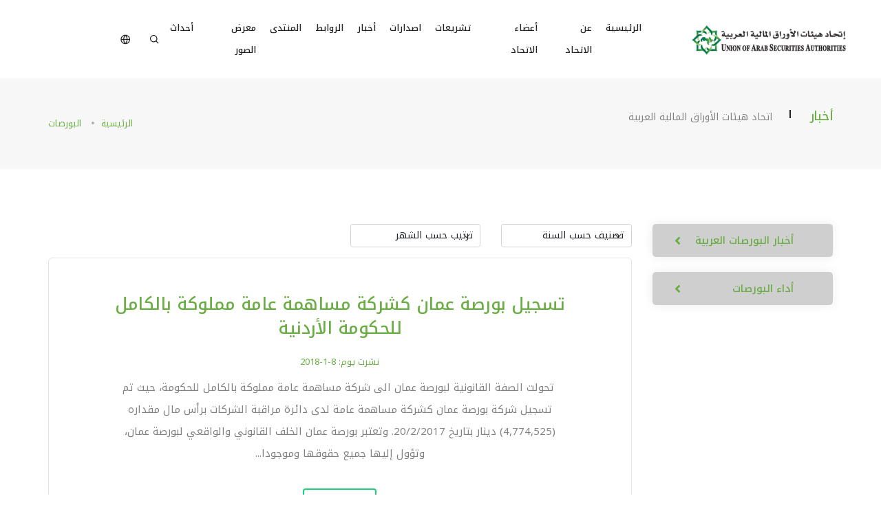

--- FILE ---
content_type: text/html; charset=utf-8
request_url: https://uasa.ae/ar/arabstock_news_in_uasa.aspx?id=1
body_size: 46785
content:


<!DOCTYPE html>

<html class="no-js" lang="ar" dir="rtl">
<head><title>
	اتحاد هيئات الأوراق المالية العربية
</title><meta charset="utf-8" /><meta http-equiv="X-UA-Compatible" content="IE=edge" /><meta name="author" content="UASA" /><meta name="viewport" content="width=device-width,initial-scale=1.0,maximum-scale=1" /><meta name="description" content="Union of Arab Securities Authorities." />
    <!-- favicon icon -->
    <link rel="shortcut icon" href="TemplateAr2Files/images/favicon.png" /><link rel="apple-touch-icon" href="TemplateAr2Files/images/apple-touch-icon-57x57.png" /><link rel="apple-touch-icon" sizes="72x72" href="TemplateAr2Files/images/apple-touch-icon-72x72.png" /><link rel="apple-touch-icon" sizes="114x114" href="TemplateAr2Files/images/apple-touch-icon-114x114.png" />
    <!-- style sheets and font icons  -->
    <link rel="stylesheet" type="text/css" href="TemplateAr2Files/css/font-icons.min.css" /><link rel="stylesheet" type="text/css" href="TemplateAr2Files/css/theme-vendors.min.css" /><link rel="stylesheet" type="text/css" href="TemplateAr2Files/css/style.css" /><link rel="stylesheet" type="text/css" href="TemplateAr2Files/css/responsive.css" />
</head>
<body data-mobile-nav-style="classic">
    <!-- start header -->
    <header>
        <nav class="navbar navbar-expand-lg top-space navbar-light bg-white header-light navbar-boxed fixed-top header-reverse-scroll">

            <div class="container-fluid nav-header-container">
                <div class="col-auto col-sm-6 col-lg-3 me-auto ps-lg-0 ">
                    <a class="navbar-brand" href="Default.aspx">
                        <img src="TemplateAr2Files/images/logo-black.png" data-at2x="TemplateAr2Files/images/logo-black@2x.png" class="default-logo" alt="">
                        <img src="TemplateAr2Files/images/logo-black.png" data-at2x="TemplateAr2Files/images/logo-black@2x.png" class="alt-logo" alt="">
                        <img src="TemplateAr2Files/images/logo-black.png" data-at2x="TemplateAr2Files/images/logo-black@2x.png" class="mobile-logo" alt="">
                    </a>
                </div>
                <div class="col-auto menu-order px-lg-0 col-lg-7">
                    <button class="navbar-toggler float-end" type="button" data-bs-toggle="collapse" data-bs-target="#navbarNav" aria-controls="navbarNav" aria-label="Toggle navigation">
                        <span class="navbar-toggler-line"></span>
                        <span class="navbar-toggler-line"></span>
                        <span class="navbar-toggler-line"></span>
                        <span class="navbar-toggler-line"></span>
                    </button>
                    <div class="collapse navbar-collapse" id="navbarNav">
                        <ul class="navbar-nav alt-font">
                            <li class="nav-item dropdown megamenu">
                                <a href="Default.aspx" class="nav-link">الرئيسية</a>
                            </li>
                            <li class="nav-item dropdown simple-dropdown">
                                <a href="the_uasa.aspx" class="nav-link">عن الاتحاد</a>
                                <i class="fa fa-angle-down dropdown-toggle" data-bs-toggle="dropdown"></i>
                                <ul class="dropdown-menu" role="menu">
                                    <li class="dropdown"><a href="the_uasa.aspx">الاتحاد</a></li>
                                    <li class="dropdown"><a href="chairman_message.aspx">كلمة الرئيس</a></li>
                                    <li class="dropdown"><a href="secretary_general_message.aspx">كلمة الأمين العام</a></li>
                                    <li class="dropdown"><a href="code_std.aspx">القواعد والمعايير</a></li>
                                </ul>
                            </li>
                            <li class="nav-item dropdown simple-dropdown">
                                <a href="members_in_uasa.aspx" class="nav-link">أعضاء الاتحاد</a>
                                <i class="fa fa-angle-down dropdown-toggle" data-bs-toggle="dropdown"></i>
                                <ul class="dropdown-menu" role="menu">
                                    <li class="dropdown"><a href="members_in_uasa.aspx">الأعضاء العاملون</a></li>
                                    <li class="dropdown"><a href="associate_members_in_uasa.aspx">الأعضاء المنتسبون</a></li>
                                    <li class="dropdown"><a href="Observers.aspx">الأعضاء المراقبون</a></li>
                                </ul>
                            </li>
                            <li class="nav-item dropdown simple-dropdown">
                                <a href="Member_Regulations.aspx" class="nav-link">تشريعات</a>
                                <i class="fa fa-angle-down dropdown-toggle" data-bs-toggle="dropdown"></i>
                                <ul class="dropdown-menu" role="menu">
                                    <li class="dropdown"><a href="Member_Regulations.aspx">تشريعات الأعضاء</a></li>
                                    <li class="dropdown"><a href="uasa_ruels_and_regulations.aspx">تشريعات الإتحاد</a></li>

                                </ul>
                            </li>
                            <li class="nav-item dropdown simple-dropdown">
                                <a href="publication.aspx" class="nav-link">اصدارات</a>
                                <i class="fa fa-angle-down dropdown-toggle" data-bs-toggle="dropdown"></i>
                                <ul class="dropdown-menu" role="menu">
                                    <li class="dropdown"><a href="uasa_publications_annual_reports.aspx">التقارير السنوية</a></li>
                                    <li class="dropdown"><a href="uasa_publications_news_letter.aspx">النشرة الإلكترونية</a></li>
                                    <li class="dropdown"><a href="uasa_publications_studies.aspx">دراسات و تقارير</a></li>
                                    <li class="dropdown"><a href="uasa_publications_others.aspx">الملخص الشهري للأخبار</a></li>
                                </ul>
                            </li>
                            <!--<li class="nav-item dropdown simple-dropdown">
                                     <a href="#" class="nav-link">Member Activities</a>
                                     <i class="fa fa-angle-down dropdown-toggle" data-bs-toggle="dropdown"></i>
                                     <ul class="dropdown-menu" role="menu">
                                         <li class="dropdown"><a href="#">Memebers Researches & Studies</a></li>
                                         <li class="dropdown"><a href="#">Corporate Governance</a></li>
                                         <li class="dropdown"><a href="#">Anti-Money Laundering & Terrorism Financing</a></li>
                                         <li class="dropdown"><a href="#">Islamic Finance</a></li>
                                     </ul>
                                 </li>-->
                            <li class="nav-item dropdown simple-dropdown">
                                <a href="news_in_uasa.aspx" class="nav-link">أخبار</a>
                                <i class="fa fa-angle-down dropdown-toggle" data-bs-toggle="dropdown"></i>
                                <ul class="dropdown-menu" role="menu">
                                    <li class="dropdown"><a href="news_in_uasa.aspx">أخبار</a></li>
                                    <li class="dropdown"><a href="membersactivities.aspx?catid=2">أخبار الأعضاء</a></li>
                                    <li class="dropdown"><a href="press_release.aspx">بيانات صحفية</a></li>
                                    <li class="dropdown"><a href="international_news.aspx">الأخبار الدولية</a></li>
                                    <li class="dropdown"><a href="arab_exchange_news.aspx">البورصات</a></li>
                                </ul>
                            </li>
                            <li class="nav-item dropdown simple-dropdown">
                                <a href="useful_links.aspx" class="nav-link">الروابط</a>
                            </li>
                            <li class="nav-item dropdown simple-dropdown">
                                <a href="https://forum.uasa.ae/public/" class="nav-link">المنتدى</a>
                            </li>
                            <li class="nav-item dropdown simple-dropdown">
                                <a href="photo_gallery.aspx" class="nav-link">معرض الصور</a>
                                <i class="fa fa-angle-down dropdown-toggle" data-bs-toggle="dropdown"></i>
                                <ul class="dropdown-menu" role="menu">
                                    <li class="dropdown"><a href="photo_gallery.aspx">الصور</a></li>
                                    <li class="dropdown"><a href="video_category.aspx">الفيديو</a></li>

                                </ul>
                            </li>
                            <li class="nav-item dropdown simple-dropdown">
                                <a href="press_conferences_events_in_uasa.aspx" class="nav-link">أحداث</a>
                            </li>

                        </ul>
                    </div>
                </div>
                <div class="col-auto text-end hidden-xs pe-0 font-size-0 col-lg-2">
                    <div class="header-search-icon search-form-wrapper">
                        <a href="javascript:void(0)" class="search-form-icon header-search-form"><i class="feather icon-feather-search"></i></a>
                        <!-- start search input -->
                        <div class="form-wrapper">
                            <button title="Close" type="button" class="search-close alt-font">×</button>
                            
                            <form id="search-form" role="search" method="get" class="search-form text-start" action="SearchResult.aspx">
                                <div class="search-form-box">
                                    <span class="search-label alt-font text-small text-uppercase text-medium-gray">القبعة التي تبحث عنها؟</span>
                                    <input class="search-input alt-font" id="search-form-input5e219ef164995" placeholder="أدخل كلمات البحث..." name="keywords" value="" type="text" autocomplete="off">
                                    <button type="submit" class="search-button">
                                        <i class="feather icon-feather-search"></i>
                                    </button>
                                </div>
                            </form>
                        </div>
                        <!-- end search input -->
                    </div>
                    <div class="header-language dropdown d-lg-inline-block">
                        <a href="javascript:void(0);"><i class="feather icon-feather-globe"></i></a>
                        <ul class="dropdown-menu alt-font">
                            <li>
                                

                                <a id="hplnklanguage" href="https://uasa.ae/en/enabstock_news_in_uasa.aspx?id=1">
                                    <span class="icon-country">
                                <img src="TemplateAr2Files/images/country-flag-16X16/usa.png" alt=""></span><span style="font-size: 17px;">English</span>
                                </a>

                            </li>

                        </ul>
                    </div>
                    <div class="header-push-button d-none d-lg-inline-block hidden-xs">
                        
                        &nbsp;&nbsp;&nbsp;&nbsp;
                    </div>
                </div>
            </div>
        </nav>
        <div class="push-menu padding-50px-lr bg-white">
            <a href="javascript:void(0);" class="close-menu text-extra-dark-gray"><i class="fas fa-times"></i></a>
            <div class="push-menu-wrapper text-center" data-scroll-options='{ "theme": "dark" }'>
                <h1 class="text-extra-dark-gray alt-font font-weight-700 letter-spacing-minus-3px text-uppercase no-margin-bottom">UASA</h1>
                <span class="alt-font text-large text-uppercase d-block">اتحاد هيئات الأوراق المالية العربية</span>
                <div class="w-100 margin-5-rem-tb lg-margin-3-rem-tb">
                </div>
                <div class="margin-5-rem-bottom text-center lg-margin-3-rem-bottom">
                    <span class="alt-font text-large margin-3-rem-bottom w-70 mx-auto text-extra-dark-gray d-inline-block line-height-26px lg-margin-2-rem-bottom">احصل على آخر تحديث للاشتراك في النشرة الإخبارية</span>
                    <form action="email-templates/subscribe-newsletter.php" method="post">
                        <div class="newsletter-email position-relative">
                            <input class="border-radius-5px medium-input m-0 required" name="email" placeholder="Enter your email address" type="email">
                            <input type="hidden" name="redirect" value="">
                            <button class="btn btn-medium line-height-18px submit" type="submit"><i class="far fa-envelope text-extra-dark-gray left-icon"></i>يشترك</button>
                            <div class="form-results rounded d-none position-absolute"></div>
                        </div>
                    </form>
                </div>
                <div class="text-center elements-social social-icon-style-02 margin-10px-bottom">
                    <ul class="small-icon dark">
                        <li><a class="facebook" href="https://www.facebook.com/" target="_blank"><i class="fab fa-facebook-f"></i></a></li>

                        <li><a class="twitter" href="http://www.twitter.com" target="_blank"><i class="fab fa-twitter"></i></a></li>
                        <li><a class="instagram" href="http://www.instagram.com" target="_blank"><i class="fab fa-instagram"></i></a></li>
                        <li><a class="linkedin" href="http://www.linkedin.com" target="_blank"><i class="fab fa-linkedin-in"></i></a></li>
                    </ul>
                </div>
            </div>
        </div>
    </header>
    <!-- end header -->

    

    <form method="post" action="./arabstock_news_in_uasa.aspx?id=1" id="ctl00">
<div class="aspNetHidden">
<input type="hidden" name="__EVENTTARGET" id="__EVENTTARGET" value="" />
<input type="hidden" name="__EVENTARGUMENT" id="__EVENTARGUMENT" value="" />
<input type="hidden" name="__LASTFOCUS" id="__LASTFOCUS" value="" />
<input type="hidden" name="__VIEWSTATE" id="__VIEWSTATE" value="/[base64]/[base64]/[base64]/[base64]" />
</div>

<script type="text/javascript">
//<![CDATA[
var theForm = document.forms['ctl00'];
if (!theForm) {
    theForm = document.ctl00;
}
function __doPostBack(eventTarget, eventArgument) {
    if (!theForm.onsubmit || (theForm.onsubmit() != false)) {
        theForm.__EVENTTARGET.value = eventTarget;
        theForm.__EVENTARGUMENT.value = eventArgument;
        theForm.submit();
    }
}
//]]>
</script>


<div class="aspNetHidden">

	<input type="hidden" name="__VIEWSTATEGENERATOR" id="__VIEWSTATEGENERATOR" value="DD1648A6" />
</div>
        <!-- start page title -->
        <section class="bg-light-gray padding-40px-tb sm-padding-30px-tb page-title-small">
            <div class="container">
                <div class="row align-items-center justify-content-center">
                    <div class="col-xl-8 col-lg-6 text-center text-lg-start">
                        <h1 class="alt-font text-extra-dark-gray font-weight-500 no-margin-bottom d-inline-block">أخبار</h1>
                        <p class="alt-font text-medium d-block d-md-inline-block sm-margin-5px-top"><span style="padding-bottom:18px;"></span>اتحاد هيئات الأوراق المالية العربية</p>
                    </div>
                    <div class="col-xl-4 col-lg-6 text-center text-lg-end breadcrumb justify-content-center justify-content-lg-end text-small alt-font md-margin-15px-top">
                        <ul>
                            <li><a href="#">الرئيسية</a></li>
                            <li><a href="#">البورصات</a></li>
                        </ul>
                    </div>
                </div>
            </div>
        </section>
        <!-- end page title -->
        <!-- start section -->
        <section class="wow animate__fadeIn">
            <div class="container">
                <div class="row">


                    <div class="col-12 col-lg-3 md-margin-50px-bottom sm-margin-30px-bottom wow animate__fadeIn">


                        <div class="panel-group accordion-event accordion-style-03" id="accordion2" data-active-icon="fa-angle-down" data-inactive-icon="fa-angle-right">
                            <!-- start accordion item -->
                        <div class="panel bg-extra-light-gray box-shadow-small border-radius-5px">
                            <div class="panel-heading active-accordion">
                                <a class="accordion-toggle collapsed" data-bs-toggle="collapse" data-bs-parent="#accordion2" href="#collapseOne" aria-expanded="false">
                                    <div class="panel-title">
                                        <a href="arab_exchange_news.aspx">
                                            <span class="alt-font text-extra-dark-gray d-inline-block font-weight-500">أخبار البورصات العربية</span>
                                            <i class="indicator fas fa-angle-left text-fast-green icon-extra-small"></i>
                                        </a>
                                    </div>
                                </a>
                            </div>

                        </div>
                        <!-- end accordion item -->

                        <!-- start accordion item -->
                        <div class="panel bg-extra-light-gray box-shadow-small border-radius-5px">
                            <div class="panel-heading active-accordion">
                                <a class="accordion-toggle collapsed" data-bs-toggle="collapse" data-bs-parent="#accordion2" href="#collapseOne" aria-expanded="false">
                                    <div class="panel-title">
                                        <a href="summary_of_the_stock_exchange.aspx">
                                            <span class="alt-font text-extra-dark-gray d-inline-block font-weight-500">أداء البورصات</span>
                                            <i class="indicator fas fa-angle-left text-fast-green icon-extra-small"></i>
                                        </a>
                                    </div>
                                </a>
                            </div>

                        </div>
                        <!-- end accordion item -->


                            <!-- <div class="panel bg-extra-light-gray box-shadow-small border-radius-5px">
                                <div class="panel-heading">
                                    <a class="accordion-toggle collapsed" data-bs-toggle="collapse" data-bs-parent="#accordion2" href="#collapseTwo" aria-expanded="false">  
                                        <div class="panel-title">
										<a href="stock_exchanges.html">  
                                            <span class="alt-font text-extra-dark-gray d-inline-block font-weight-500">STOCK EXCHANGES</span>
                                            <i class="indicator fas fa-angle-right text-fast-green icon-extra-small"></i>
                                        </a> 
										</div>
                                    </a> 
                                </div>
                               
                            </div> -->
                            <!-- end accordion item -->
                        </div>
                    </div>

                    <div class="col-12 col-lg-9 right-sidebar md-margin-60px-bottom sm-margin-40px-bottom">

                        

                        <div class="row">
                            <div class="col-lg-3">
                                <select name="ctl00$ContentPlaceHolder1$ddlyear" onchange="javascript:setTimeout(&#39;__doPostBack(\&#39;ctl00$ContentPlaceHolder1$ddlyear\&#39;,\&#39;\&#39;)&#39;, 0)" id="ContentPlaceHolder1_ddlyear" class="form-control selectpicker" data-done-button="true" style="width: 100%;">
	<option selected="selected" value="تصنيف حسب السنة">تصنيف حسب السنة</option>
	<option value="2025">2025</option>
	<option value="2024">2024</option>
	<option value="2023">2023</option>
	<option value="2022">2022</option>
	<option value="2021">2021</option>
	<option value="2020">2020</option>
	<option value="2019">2019</option>
	<option value="2018">2018</option>
	<option value="2017">2017</option>
	<option value="2016">2016</option>
	<option value="2015">2015</option>
	<option value="2014">2014</option>
	<option value="2013">2013</option>
	<option value="2012">2012</option>
	<option value="2011">2011</option>
	<option value="2010">2010</option>

</select>
                            </div>
                            <div class="col-lg-3 offset-6">
                                <select name="ctl00$ContentPlaceHolder1$ddlmonth" onchange="javascript:setTimeout(&#39;__doPostBack(\&#39;ctl00$ContentPlaceHolder1$ddlmonth\&#39;,\&#39;\&#39;)&#39;, 0)" id="ContentPlaceHolder1_ddlmonth" class="form-control selectpicker" data-done-button="true" style="width: 100%;">
	<option selected="selected" value="ترتيب حسب الشهر">ترتيب حسب الشهر</option>
	<option value="1">Jan</option>
	<option value="2">Feb</option>
	<option value="3">Mar</option>
	<option value="4">Apr</option>
	<option value="5">May</option>
	<option value="6">Jun</option>
	<option value="7">Jul</option>
	<option value="8">Aug</option>
	<option value="9">Sep</option>
	<option value="10">Oct</option>
	<option value="11">Nov</option>
	<option value="12">Dec</option>

</select>
                            </div>
                        </div>

                        
                                <div>
                                    

                                <!-- start blog item -->
                                <div class="col-12 blog-post-content border-all border-color-medium-gray border-radius-6px overflow-hidden text-center p-0 margin-4-half-rem-bottom wow animate__fadeIn">

                                    <div class="blog-text d-inline-block w-100">
                                        <div class="content padding-3-half-rem-all lg-padding-4-half-rem-all xs-padding-20px-lr xs-padding-40px-tb position-relative mx-auto w-90 lg-w-100">

                                            <h6 class="alt-font font-weight-500">
                                                <div class="text-extra-dark-gray text-fast-blue-hover">تسجيل بورصة عمان كشركة مساهمة عامة مملوكة بالكامل للحكومة الأردنية</div>
                                            </h6>
                                            <a class="alt-font text-small d-inline-block margin-10px-bottom">نشرت يوم: 8-1-2018</a><p>
                                                
                                                <span id="ContentPlaceHolder1_ListView1_lbldesc_0">&nbsp;تحولت الصفة القانونية لبورصة عمان الى شركة مساهمة عامة مملوكة بالكامل للحكومة، حيث تم تسجيل شركة بورصة عمان كشركة مساهمة عامة لدى دائرة مراقبة الشركات برأس مال مقداره (4,774,525) دينار بتاريخ 20/2/2017. وتعتبر بورصة عمان الخلف القانوني والواقعي لبورصة عمان، وتؤول إليها جميع حقوقها وموجودا...</span>
                                            </p>
                                            <a href="ArabStockexchangedetails.aspx?catid=17&mid=9334" class="btn btn-small btn-transparent-green btn-round-edge btn-slide-up-bg margin-10px-top">اقرأ المزيد... <span class="bg-dark-green"></span></a>
                                        </div>

                                    </div>
                                </div>
                                <!-- end blog item -->

                            
                                
                            

                                <!-- start blog item -->
                                <div class="col-12 blog-post-content border-all border-color-medium-gray border-radius-6px overflow-hidden text-center p-0 margin-4-half-rem-bottom wow animate__fadeIn">

                                    <div class="blog-text d-inline-block w-100">
                                        <div class="content padding-3-half-rem-all lg-padding-4-half-rem-all xs-padding-20px-lr xs-padding-40px-tb position-relative mx-auto w-90 lg-w-100">

                                            <h6 class="alt-font font-weight-500">
                                                <div class="text-extra-dark-gray text-fast-blue-hover">بورصة عمان وميرا توقعان مذكرة تفاهم بشأن التعاون المشترك</div>
                                            </h6>
                                            <a class="alt-font text-small d-inline-block margin-10px-bottom">نشرت يوم: 9-1-2018</a><p>
                                                
                                                <span id="ContentPlaceHolder1_ListView1_lbldesc_1">&nbsp;وقعت بورصة عمان و جمعية الشرق الأوسط  لعلاقات المستثمرين(ميرا) مذكرة تفاهم لتعزيز أوجه التعاون بين الطرفين.وتنظم المذكرة اوجه التعاون المشترك بين الجهتين في العديد من مجالات العمل المشتركة بما يكفل تطوير وتعزيز الخدمات المقدمة لأعضاء جمعية الشرق الأوسط لعلاقات المستثمرين(ميرا)، بما في ذلك...</span>
                                            </p>
                                            <a href="ArabStockexchangedetails.aspx?catid=16&mid=10358" class="btn btn-small btn-transparent-green btn-round-edge btn-slide-up-bg margin-10px-top">اقرأ المزيد... <span class="bg-dark-green"></span></a>
                                        </div>

                                    </div>
                                </div>
                                <!-- end blog item -->

                            
                                
                            

                                <!-- start blog item -->
                                <div class="col-12 blog-post-content border-all border-color-medium-gray border-radius-6px overflow-hidden text-center p-0 margin-4-half-rem-bottom wow animate__fadeIn">

                                    <div class="blog-text d-inline-block w-100">
                                        <div class="content padding-3-half-rem-all lg-padding-4-half-rem-all xs-padding-20px-lr xs-padding-40px-tb position-relative mx-auto w-90 lg-w-100">

                                            <h6 class="alt-font font-weight-500">
                                                <div class="text-extra-dark-gray text-fast-blue-hover">الغاء السوق الثالث في البورصة</div>
                                            </h6>
                                            <a class="alt-font text-small d-inline-block margin-10px-bottom">نشرت يوم: 13-1-2017</a><p>
                                                
                                                <span id="ContentPlaceHolder1_ListView1_lbldesc_2">أعلنت بورصة عمان الغاء السوق الثالث في البورصة وذلك تماشياً مع تعليمات إدراج الأوراق المالية في بورصة عمان لسنة 2016 والتي نصت على الغاء السوق الثالث في البورصة ومنحت الشركات المدرجة فيه مهلة لتصويب أوضاعها وتحقيق شروط الادراج في السوق الثاني وفقاً للبيانات المالية السنوية المدققة للشركات لعام ...</span>
                                            </p>
                                            <a href="ArabStockexchangedetails.aspx?catid=15&mid=10359" class="btn btn-small btn-transparent-green btn-round-edge btn-slide-up-bg margin-10px-top">اقرأ المزيد... <span class="bg-dark-green"></span></a>
                                        </div>

                                    </div>
                                </div>
                                <!-- end blog item -->

                            
                                
                            

                                <!-- start blog item -->
                                <div class="col-12 blog-post-content border-all border-color-medium-gray border-radius-6px overflow-hidden text-center p-0 margin-4-half-rem-bottom wow animate__fadeIn">

                                    <div class="blog-text d-inline-block w-100">
                                        <div class="content padding-3-half-rem-all lg-padding-4-half-rem-all xs-padding-20px-lr xs-padding-40px-tb position-relative mx-auto w-90 lg-w-100">

                                            <h6 class="alt-font font-weight-500">
                                                <div class="text-extra-dark-gray text-fast-blue-hover">مشروعي تعليمات تداول الأوراق المالية وتعليمات الإفصاح في بورصة عمان</div>
                                            </h6>
                                            <a class="alt-font text-small d-inline-block margin-10px-bottom">نشرت يوم: 11-1-2018</a><p>
                                                
                                                <span id="ContentPlaceHolder1_ListView1_lbldesc_3">قامت شركة بورصة عمان بمراجعة جميع الأنظمة والتعليمات والأسس المعمول بها في البورصة وإجراء التعديلات اللازمة عليها وإعداد مشاريع الأنظمة والتعليمات والأسس الجديدة اللازمة، وذلك في ضوء تحوّل بورصة عمان إلى شركة مساهمة عامة مملوكة بالكامل للحكومة بتاريخ 20/2/2017، وصدور قانون الأوراق المالية الجدي...</span>
                                            </p>
                                            <a href="ArabStockexchangedetails.aspx?catid=13&mid=14427" class="btn btn-small btn-transparent-green btn-round-edge btn-slide-up-bg margin-10px-top">اقرأ المزيد... <span class="bg-dark-green"></span></a>
                                        </div>

                                    </div>
                                </div>
                                <!-- end blog item -->

                            
                                </div>
                            

                        <!-- start pagination -->
                        <div class="col-12 d-flex justify-content-center margin-7-half-rem-top lg-margin-5-rem-top xs-margin-4-rem-top wow animate__fadeIn">

                            

                            <span id="ContentPlaceHolder1_DataPager1" class="NavegationBar"><a class="aspNetDisabled page_numeric2">«</a>&nbsp;<a class="aspNetDisabled page_numeric2">‹</a>&nbsp;<span class="current2">1</span>&nbsp;<a class="page_numeric2" href="javascript:__doPostBack(&#39;ctl00$ContentPlaceHolder1$DataPager1$ctl01$ctl01&#39;,&#39;&#39;)">2</a>&nbsp;<a class="page_numeric2" href="javascript:__doPostBack(&#39;ctl00$ContentPlaceHolder1$DataPager1$ctl01$ctl02&#39;,&#39;&#39;)">3</a>&nbsp;<a class="page_numeric2" href="javascript:__doPostBack(&#39;ctl00$ContentPlaceHolder1$DataPager1$ctl01$ctl03&#39;,&#39;&#39;)">4</a>&nbsp;<a class="page_numeric2" href="javascript:__doPostBack(&#39;ctl00$ContentPlaceHolder1$DataPager1$ctl01$ctl04&#39;,&#39;&#39;)">5</a>&nbsp;<a class="page_numeric2" href="javascript:__doPostBack(&#39;ctl00$ContentPlaceHolder1$DataPager1$ctl01$ctl05&#39;,&#39;&#39;)">6</a>&nbsp;<a class="page_numeric2" href="javascript:__doPostBack(&#39;ctl00$ContentPlaceHolder1$DataPager1$ctl01$ctl06&#39;,&#39;&#39;)">7</a>&nbsp;<a class="page_numeric2" href="javascript:__doPostBack(&#39;ctl00$ContentPlaceHolder1$DataPager1$ctl01$ctl07&#39;,&#39;&#39;)">8</a>&nbsp;<a class="page_numeric2" href="javascript:__doPostBack(&#39;ctl00$ContentPlaceHolder1$DataPager1$ctl01$ctl08&#39;,&#39;&#39;)">9</a>&nbsp;<a class="page_numeric2" href="javascript:__doPostBack(&#39;ctl00$ContentPlaceHolder1$DataPager1$ctl01$ctl09&#39;,&#39;&#39;)">10</a>&nbsp;&nbsp;<a href="javascript:__doPostBack(&#39;ctl00$ContentPlaceHolder1$DataPager1$ctl01$ctl10&#39;,&#39;&#39;)">...</a>&nbsp;<a class="page_numeric2" href="javascript:__doPostBack(&#39;ctl00$ContentPlaceHolder1$DataPager1$ctl02$ctl00&#39;,&#39;&#39;)">›</a>&nbsp;<a class="page_numeric2" href="javascript:__doPostBack(&#39;ctl00$ContentPlaceHolder1$DataPager1$ctl02$ctl01&#39;,&#39;&#39;)">»</a>&nbsp;</span>

                        </div>
                        <!-- end pagination -->
                    </div>


                </div>
            </div>
        </section>
        <!-- end section -->
    </form>



    <!-- start footer -->
    <footer class="footer-hotel-resort footer-dark bg-greenish-slate">
        <div class="footer-top padding-four-tb lg-padding-eight-tb md-padding-50px-tb">
            <div class="container">
                <div class="row">
                    <!-- start footer column -->
                    <div class="col-12 col-lg-2 col-sm-5 order-sm-2 order-lg-0 md-margin-40px-bottom xs-margin-25px-bottom">
                        <span class="alt-font font-weight-500 d-block text-white margin-20px-bottom text-medium text-uppercase letter-spacing-1px xs-margin-10px-bottom">اتحاد هيئات الأوراق المالية العربية  </span>
                        <ul class="list-unstyled">
                            <li><a href="the_uasa.aspx">عن الإتحاد</a></li>
                            <li><a href="chairman_message.aspx">كلمة الرئيس</a></li>
                            <li><a href="secretary_general_message.aspx">كلمة الأمين العام</a></li>
                            <li><a href="code_std.aspx">القواعد والمعايير</a></li>
                            <li><a href="contact_uasa.aspx">اتصل بنا</a></li>
                        </ul>

                    </div>
                    <!-- end footer column -->
                    <!-- start footer column -->
                    <div class="col-12 col-lg-2 col-sm-5 order-sm-2 order-lg-0 md-margin-40px-bottom xs-margin-25px-bottom">
                        <span class="alt-font font-weight-500 d-block text-white margin-20px-bottom text-medium text-uppercase letter-spacing-1px xs-margin-10px-bottom">روابط سريعة</span>
                        <ul class="list-unstyled">
                            <li><a href="news_in_uasa.aspx">أخبار</a></li>
                            <li><a href="members_in_uasa.aspx">أعضاء</a></li>
                            <li><a href="Member_Regulations.aspx">أنظمة</a></li>
                            <li><a href="publication.aspx">المنشورات</a></li>
                            <li><a href="MemberResearches.aspx">أنشطة الأعضاء</a></li>
                        </ul>
                    </div>
                    <!-- end footer column -->
                    <!-- start footer column -->
                    <div class="col-12 col-lg-2 col-sm-5 order-sm-2 order-lg-0 md-margin-40px-bottom xs-margin-25px-bottom">
                        <span class="alt-font font-weight-500 d-block text-white margin-20px-bottom text-medium text-uppercase letter-spacing-1px xs-margin-10px-bottom">روابط أخرى</span>
                        <ul class="list-unstyled">
                            <li><a href="faq.aspx">التعليمات</a></li>
                            <li><a href="useful_links.aspx">الروابط</a></li>
                            <li><a href="feedback.aspx">تعليق</a></li>
                            <li><a href="photo_gallery.aspx">صالة عرض</a></li>
                            <li><a href="terms_conditions.aspx">البنود و الظروف</a></li>
                        </ul>
                    </div>
                    <!-- end footer column -->
                    <!-- start footer column -->
                    <div class="col-12 col-lg-2 col-sm-5 order-sm-2 order-lg-0 md-margin-40px-bottom xs-margin-25px-bottom">
                        <span class="alt-font font-weight-500 d-block text-white margin-20px-bottom text-medium text-uppercase letter-spacing-1px xs-margin-10px-bottom">روابط مهمة</span>
                        <ul class="list-unstyled">
                            <li><a href="https://forum.uasa.ae/public/">المنتدى</a></li>
                            <li><a href="#">ورش عمل</a></li>
                            <li><a href="press_conferences_events_in_uasa.aspx">الأحداث</a></li>
                            <li><a href="https://investoreducation.uasa.ae/ar">تعليم المستثمرين</a></li>
                            <li><a href="site_map.aspx">خريطة الموقع</a></li>
                        </ul>
                    </div>
                    <!-- end footer column -->
                    <!-- start footer column -->
                    <div class="col-12 col-lg-4 col-sm-5 offset-lg-0 order-sm-4 order-lg-0 xs-margin-25px-bottom">
                        <span class="alt-font font-weight-500 d-block text-white margin-20px-bottom text-medium text-uppercase letter-spacing-1px xs-margin-10px-bottom">ابقى على تواصل</span>
                        <p class="w-85 margin-15px-bottom">
                            صندوق بريد: 117555
                            <br>
                            الدور الأول مبنى هيئة الأوراق المالية والسلع<br>
                            الراشدية ، أم الرمول ، دبي ، الإمارات العربية المتحدة
                        </p>
                        <div style="direction:ltr; text-align:right;">+971 4 290 0000</div>
                        <div><a href="mailto:info@uasa.ae">info@uasa.ae</a></div>
                    </div>
                    <!-- end footer column -->

                </div>
            </div>
        </div>
        <div class="footer-bottom padding-40px-tb border-top border-color-white-transparent">
            <div class="container">
                <div class="row align-items-center">
                    <div class="col-12 col-md-3 text-center text-md-start sm-margin-20px-bottom">
                        <a href="Default.aspx" class="footer-logo">
                            <img src="TemplateAr2Files/images/logo-white.png" data-at2x="images/logo-white@2x.png" alt=""></a>
                    </div>
                    <div class="col-12 col-md-6 text-center last-paragraph-no-margin sm-margin-20px-bottom">
                        <p>&copy; 2023 UASA. All Rights Reserved. Developed by <a href="https://www.ahw.ae/" target="_blank" class="text-decoration-line-bottom">AHW</a></p>
                    </div>
                    <div class="col-12 col-md-3 text-center text-md-end">
                        <div class="social-icon-style-12">
                            <ul class="extra-small-icon light">
                                <li><a class="facebook" href="https://www.facebook.com" target="_blank"><i class="fab fa-facebook-f"></i></a></li>
                                <li><a class="linkedin" href="http://www.linkedin.com" target="_blank"><i class="fab fa-linkedin"></i></a></li>
                                <li><a class="twitter" href="http://www.twitter.com" target="_blank"><i class="fab fa-twitter"></i></a></li>
                                <li><a class="instagram" href="http://www.instagram.com" target="_blank"><i class="fab fa-instagram"></i></a></li>
                            </ul>
                        </div>
                    </div>
                </div>
            </div>
        </div>
    </footer>
    <!-- end footer -->
    <!-- start scroll to top -->
    <a class="scroll-top-arrow" href="javascript:void(0);"><i class="feather icon-feather-arrow-up"></i></a>
    <!-- end scroll to top -->
    <!-- javascript -->
    <script type="text/javascript" src="TemplateAr2Files/js/jquery.min.js"></script>
    <script type="text/javascript" src="TemplateAr2Files/js/theme-vendors.min.js"></script>
    <script type="text/javascript" src="TemplateAr2Files/js/main.js"></script>
</body>
</html>


--- FILE ---
content_type: text/css
request_url: https://uasa.ae/ar/TemplateAr2Files/css/style.css
body_size: 529966
content:
@charset "UTF-8";

/* Litho - v2.0
 * https://www.themezaa.com/
 * Copyright (c) 2021 themezaa.com

----------------------------------
Table of contents

01. Google font
02. Reset
03. Typography
04. Background color
05. Custom
06. Button
07. Border
08. Video
09. Background image
10. Margin
11. Padding
12. Display and overflow
13. Position
14. Width
15. Height
16. Icon
17. Magnific popup
18. Header
19. Page title
20. Swiper carousel
21. Grid
22. Portfolio
23. Blog
24. Shop
25. Elements
26. Footer
27. home and other pages
28. Others
 
*/

/* ===================================
    01. Google font
====================================== */

@import url('https://fonts.googleapis.com/css?family=Roboto:100,300,400,500,700,900&display=swap');
@import url('https://fonts.googleapis.com/css?family=Poppins:100,100i,200,200i,300,300i,400,400i,500,500i,600,600i,700,700i,800,800i,900,900i&display=swap');
@import url('https://fonts.googleapis.com/css2?family=Noto+Kufi+Arabic:wght@100;200;300;400;500;600;700;800;900&display=swap');

/* ===================================
    02. Reset
====================================== */

html {
    font-size: 14px;
}

*, *::after, *::before {
    box-sizing: border-box;
}

body {
    font-size: 15px;
    line-height: 32px;
    font-weight: 400;
    color: #828282;
    font-family: 'Noto Kufi Arabic', sans-serif;
    padding: 0;
    margin: 0;
    -webkit-font-smoothing: antialiased;
    -moz-osx-font-smoothing: grayscale;
    /*word-break: break-word;*/
    direction: rtl;
}

body, html {
    -moz-osx-font-smoothing: grayscale;
}

a {
    text-decoration: none;
}

    a:hover, a:focus {
        text-decoration: none;
        outline: none;
        outline-offset: 0;
        color: #6dd119;
    }

    a, a.nav-link, a:active, a:focus {
        color: #69ad43;
    }

        a, a.nav-link, .btn, input, textarea, select {
            transition: all 0.3s ease-in-out;
            -moz-transition: all 0.3s ease-in-out;
            -webkit-transition: all 0.3s ease-in-out;
            -ms-transition: all 0.3s ease-in-out;
            -o-transition: all 0.3s ease-in-out;
        }

img {
    max-width: 100%;
    height: auto;
}

video {
    background-size: cover;
    display: table-cell;
    vertical-align: middle;
    width: 100%;
}

p {
    margin: 0 0 25px;
}

b, strong {
    font-weight: 600;
}

.alt-font strong {
    font-weight: 600;
}

.last-paragraph-no-margin p:last-of-type {
    margin-bottom: 0;
}

ul, ol, dl {
    list-style-position: outside;
    margin-bottom: 25px;
}

ul {
    margin: 0;
    padding: 0;
}

input, textarea, select {
    border: 1px solid #dfdfdf;
    padding: 10px 15px;
    width: 100%;
    margin: 0 0 15px 0;
    max-width: 100%;
    resize: none;
    outline: none;
    color: #828282;
    line-height: initial;
    word-break: initial;
}

select {
    background-image: url(../images/down-arrow.png);
    background-position: right 14px center;
    background-repeat: no-repeat;
    background-size: 10px;
    border-radius: 0;
    -webkit-appearance: none;
    -moz-appearance: none;
    appearance: none;
    cursor: pointer;
}

input[type=checkbox], input[type=radio] {
    box-sizing: border-box;
    padding: 0;
}

input[type="submit"] {
    width: auto;
}

input[type="button"], input[type="text"], input[type="email"], input[type="search"], input[type="password"], textarea, input[type="submit"], input[type="tel"] {
    -webkit-appearance: none;
}

    input:focus, textarea:focus {
        border: 1px solid #b9b9b9;
        outline: none;
    }

    input[type="submit"]:focus {
        outline: none;
    }

input[type=number]::-webkit-inner-spin-button, input[type=number]::-webkit-outer-spin-button {
    -webkit-appearance: none;
    -moz-appearance: none;
    appearance: none;
    margin: 0;
}

input::-ms-clear {
    display: none;
}

input:-webkit-autofill, input:-webkit-autofill:hover, input:-webkit-autofill:focus, input:-webkit-autofill:active, select:-webkit-autofill, select:-webkit-autofill:hover, select:-webkit-autofill:focus, select:-webkit-autofill:active {
    transition: background-color 5000s;
    transition: all 0s 50000s;
    -webkit-animation-name: autofill;
    -webkit-animation-fill-mode: both;
}

select::-ms-expand {
    display: none;
}

iframe {
    border: 0;
}

button, button:focus, button:hover {
    outline: none;
}

.main-content {
    z-index: 2;
    background-color: #fff;
    overflow: visible;
    position: relative;
}

::selection {
    color: #000;
    background: #dbdbdb;
}

::-moz-selection {
    color: #a6a6a6;
    background: #dbdbdb;
}

::-webkit-input-placeholder {
    color: #a6a6a6;
    text-overflow: ellipsis;
}

::-moz-placeholder {
    color: #a6a6a6;
    text-overflow: ellipsis;
    opacity: 1;
}

:-ms-input-placeholder {
    color: #a6a6a6;
    text-overflow: ellipsis;
    opacity: 1;
}

.placeholder-light::-webkit-input-placeholder {
    color: #fff;
}

.placeholder-light::-moz-placeholder {
    color: #fff;
}

.placeholder-light:-ms-input-placeholder {
    color: #fff;
}

.placeholder-dark::-webkit-input-placeholder {
    color: #232323;
}

.placeholder-dark::-moz-placeholder {
    color: #232323;
}

.placeholder-dark:-ms-input-placeholder {
    color: #232323;
}

.no-transition {
    transition: all 0s ease-in-out !important;
    -moz-transition: all 0s ease-in-out !important;
    -webkit-transition: all 0s ease-in-out !important;
    -ms-transition: all 0s ease-in-out !important;
    -o-transition: all 0s ease-in-out !important;
}

.transition {
    transition: all 0.3s ease-in-out;
    -moz-transition: all 0.3s ease-in-out;
    -webkit-transition: all 0.3s ease-in-out;
    -ms-transition: all 0.3s ease-in-out;
    -o-transition: all 0.3s ease-in-out;
}

.container, .container-fluid, .container-lg, .container-md, .container-sm, .container-xl, .container-xxl {
    padding-right: 15px;
    padding-left: 15px;
}

.row {
    margin-right: -15px;
    margin-left: -15px;
}

    .row > * {
        padding-right: 15px;
        padding-left: 15px;
    }

    .row.g-0 {
        margin-right: 0;
        margin-left: 0;
    }

        .row.g-0 > * {
            padding-right: 0;
            padding-left: 0;
        }

header [class^="container-"] [class^="col-"], header [class^="container-"] [class*=" col-"] {
    position: relative;
    padding-left: 15px;
    padding-right: 15px;
}

@media (prefers-reduced-motion:no-preference) {
    :root {
        scroll-behavior: auto
    }
}
/* ===================================
    03. Typography
====================================== */

/* font family */
.alt-font {
    font-family: 'Noto Kufi Arabic', sans-serif;
}

.main-font {
    font-family: 'Noto Kufi Arabic', sans-serif;
}

/* heading size */
h1, h2, h3, h4, h5, h6 {
    margin: 0 0 15px 0;
    padding: 0;
    letter-spacing: -0.5px;
    font-weight: inherit;
}

h1 {
    font-size: 5rem;
    line-height: 5rem;
}

h2 {
    font-size: 3.9rem;
    line-height: 4.2rem;
}

h3 {
    font-size: 3.4rem;
    line-height: 3.9rem;
}

h4 {
    font-size: 2.35rem;
    line-height: 2.2rem;
}

h5 {
    font-size: 2.30rem;
    line-height: 3rem;
}

h6 {
    font-size: 1.80rem;
    line-height: 2.5rem;
}

/* text size */
.font-size-0 {
    font-size: 0;
}

.text-very-small {
    font-size: 11px;
    line-height: 14px;
}

.text-extra-small {
    font-size: 12px;
    line-height: 16px;
}

.text-small {
    font-size: 13px;
    line-height: 22px;
}

.text-medium {
    font-size: 14px;
    line-height: 20px;
}

.text-extra-medium {
    font-size: 16px;
    line-height: 28px;
}

.text-large {
    font-size: 18px;
    line-height: 22px;
}

.text-extra-large {
    font-size: 20px;
    line-height: 28px;
}

.title-extra-small {
    font-size: 30px;
    line-height: 32px;
}

.title-small {
    font-size: 36px;
    line-height: 42px;
}

.title-large {
    font-size: 100px;
    line-height: 95px;
}

.title-large-2 {
    font-size: 70px;
    line-height: 80px;
}

.title-large-3 {
    font-size: 80px;
    line-height: 80px;
}

.title-extra-large {
    font-size: 130px;
    line-height: 120px;
}

.title-extra-large-heavy {
    font-size: 11rem;
    line-height: 11rem;
}

.text-big {
    font-size: 200px;
    line-height: 200px;
}

.text-extra-big {
    font-size: 230px;
    line-height: 230px;
}

.text-extra-big-2 {
    font-size: 300px;
    line-height: 260px;
}

.parallax-title {
    padding: 16px 35px;
    display: inline-block
}

/* text color, link color and link hover color */
.text-white, .btn-link.text-white, a.text-white-hover:hover {
    color: #fff;
}

.text-black, .btn-link.text-black, a.text-black-hover:hover {
    color: #69ad43;
}

.text-extra-dark-gray, .btn-link.text-extra-dark-gray, a.text-extra-dark-gray-hover:hover {
    color: #69ad43;
}

.text-dark-gray, .btn-link.text-dark-gray, a.text-dark-gray-hover:hover {
    color: #626262;
}

.text-extra-medium-gray, .btn-link.text-extra-medium-gray, a.text-extra-medium-gray-hover:hover {
    color: #757575;
}

.text-medium-gray, .btn-link.text-medium-gray, a.text-medium-gray-hover:hover {
    color: #939393;
}

.text-extra-light-gray, .btn-link.text-extra-light-gray, a.text-extra-light-gray-hover:hover {
    color: #b7b7b7;
}

.text-light-gray, .btn-link.text-light-gray, a.text-light-gray-hover:hover {
    color: #d6d5d5;
}

.text-very-light-gray, .btn-link.text-very-light-gray, a.text-very-light-gray-hover:hover {
    color: #ededed;
}

.text-fast-blue, .btn-link.text-fast-blue, a.text-fast-blue-hover:hover {
    color: #0038e3;
}

.text-neon-blue, .btn-link.text-neon-blue, a.text-neon-blue-hover:hover {
    color: #3452ff;
}

.text-light-pink, .btn-link.text-light-pink, a.text-light-pink-hover:hover {
    color: #f18c8c;
}

.text-red, .btn-link.text-red, a.text-red-hover:hover {
    color: #fe0127;
}

.text-dark-red, .btn-link.text-dark-red, a.text-dark-red-hover:hover {
    color: #d23134;
}

.text-parrot-green, .btn-link.text-parrot-green, a.text-parrot-green-hover:hover {
    color: #cee002;
}

.text-green, .btn-link.text-green, a.text-green-hover:hover {
    color: #69ad43;
}

.text-olivine-green, .btn-link.text-olivine-green, a.text-olivine-green-hover:hover {
    color: #8bb867;
}

.text-dark-charcoal, .btn-link.text-dark-charcoal, a.text-dark-charcoal-hover:hover {
    color: #2f2f2f;
}

.text-penguin-white, .btn-link.text-penguin-white, a.text-penguin-white-hover:hover {
    color: #f1edea;
}

.text-orange, .btn-link.text-orange, a.text-orange-hover:hover {
    color: #fd961e;
}

.text-dark-orange, .btn-link.text-dark-orange, a.text-dark-orange-hover:hover {
    color: #ff6437;
}

.text-neon-orange, .btn-link.text-neon-orange, a.text-neon-orange-hover:hover {
    color: #ff7a56;
}

.text-light-orange, .btn-link.text-light-orange, a.text-light-orange-hover:hover {
    color: #e8bf47;
}

.text-dark-red, .btn-link.text-dark-red, a.text-dark-red-hover:hover {
    color: #e12837;
}

.text-radical-red, .btn-link.text-radical-red, a.text-radical-red-hover:hover {
    color: #fb4f58;
}

.text-golden, .btn-link.text-golden, a.text-golden-hover:hover {
    color: #ca943d;
}

.text-golden-yellow, .btn-link.text-golden-yellow, a.text-golden-yellow-hover:hover {
    color: #FF9C00;
}

.text-dark-golden-yellow, .btn-link.text-dark-golden-yellow, a.text-dark-golden-yellow-hover:hover {
    color: #cb933d;
}

.text-golden-brown, .btn-link.text-golden-brown, a.text-golden-brown-hover:hover {
    color: #cd9452;
}

.text-slate-blue, .btn-link.text-slate-blue, a.text-slate-blue-hover:hover {
    color: #69ad43;
}

.text-slate-blue-light, .btn-link.text-slate-blue-light, a.text-slate-blue-light-hover:hover {
    color: #8890a4;
}

.text-medium-slate-blue, .btn-link.text-medium-slate-blue, a.text-medium-slate-blue-hover:hover {
    color: #374162;
}

.text-dark-slate-blue, .btn-link.text-dark-slate-blue, a.text-dark-slate-blue-hover:hover {
    color: #1f232c;
}

.text-brown, .btn-link.text-brown, a.text-brown-hover:hover {
    color: #986248;
}

.text-blue-wood, .btn-link.text-blue-wood, a.text-blue-wood-hover:hover {
    color: #373a63;
}

.text-purple, .btn-link.text-purple, a.text-purple-hover:hover {
    color: #502e95;
}

.text-medium-purple, .btn-link.text-medium-purple, a.text-medium-purple-hover:hover {
    color: #3a285e;
}

.text-dark-purple, .btn-link.text-dark-purple, a.text-dark-purple-hover:hover {
    color: #333045;
}

.text-very-light-desert-storm, .btn-link.text-very-light-desert-storm, a.very-light-desert-storm:hover {
    color: #faf6f3;
}

.text-yellow-ochre, .btn-link.text-yellow-ochre, a.text-yellow-ochre-hover:hover {
    color: #c89965;
}

.text-yellow-ochre-light, .btn-link.text-yellow-ochre-light, a.text-yellow-ochre-light-hover:hover {
    color: #c3964e;
}

.text-fast-yellow, .btn-link.text-fast-yellow, a.text-fast-yellow-hover:hover {
    color: #F4D956;
}

.text-yellow, .btn-link.text-yellow, a.text-yellow-hover:hover {
    color: #ffeb04;
}

.text-salmon-rose, .btn-link.text-salmon-rose, a.text-salmon-rose-hover:hover {
    color: #ea9d8d;
}

.text-tussock, .btn-link.text-tussock, a.text-tussock-hover:hover {
    color: #bf8c4c;
}

.text-greenish-slate, .btn-link.text-greenish-slate, a.text-greenish-slate-hover:hover {
    color: #445a58;
}

.text-seashell, .btn-link.text-seashell, a.text-seashell-hover:hover {
    color: #f9f6f3;
}

.text-shamrock-green, .btn-link.text-shamrock-green, a.text-shamrock-green-hover:hover {
    color: #2ed47c;
}

.text-light-brownish-orange, .btn-link.text-light-brownish-orange, a.text-light-brownish-orange-hover:hover {
    color: #e6994e;
}

.text-greenish-gray, .btn-link.text-greenish-gray, a.text-greenish-gray-hover:hover {
    color: #969896;
}

.text-light-greenish-gray, .btn-link.text-light-greenish-gray, a.text-light-greenish-gray-hover:hover {
    color: #9fa29f;
}

.text-yellowish-green, .btn-link.text-yellowish-green, a.text-yellowish-green-hover:hover {
    color: #c7da26;
}

.text-copper-red, .btn-link.text-copper-red, a.text-copper-red-hover:hover {
    color: #cc754c;
}

.text-sunglow, .btn-link.text-sunglow, a.text-sunglow-hover:hover {
    color: #ffcc2e;
}

.text-orange-zest, .btn-link.text-orange-zest, a.text-orange-zest-hover:hover {
    color: #CA7741;
}

.text-dark-tussock, .btn-link.text-dark-tussock, a.text-dark-tussock-hover:hover {
    color: #BD884C;
}

.text-echo-blue, .btn-link.text-echo-blue, a.text-echo-blue-hover:hover {
    color: #abadb7;
}

.text-violet, .btn-link.text-violet, a.text-violet-hover:hover {
    color: #89af44;
}

.text-iris-blue, .btn-link.text-iris-blue, a.text-iris-blue-hover:hover {
    color: #00B8B8;
}

.text-very-light-gray-transparent, .btn-link.text-very-light-gray-transparent, a.text-very-light-gray-transparent-hover:hover {
    color: rgba(237, 237, 237, 0.22);
}

.text-extra-dark-gray-transparent, .btn-link.text-extra-dark-gray-transparent, a.text-extra-dark-gray-transparent-hover:hover {
    color: rgba(46,46,46,0.15);
}

.text-dark-gray-transparent, .btn-link.text-dark-gray-transparent, a.text-dark-gray-transparent-hover:hover {
    color: rgba(98,98,98,0.1);
}

.text-white-transparent, .btn-link.text-white-transparent, a.text-white-transparent-hover:hover {
    color: rgba(255,255,255,0.7);
}

.text-medium-white-transparent, .btn-link.text-medium-white-transparent, a.text-very-light-white-transparent-hover:hover {
    color: rgba(255,255,255,0.5);
}

.text-very-light-white-transparent, .btn-link.text-very-light-white-transparent, a.text-very-light-white-transparent-hover:hover {
    color: rgba(255,255,255,0.3);
}

/* text gradient color */
.text-gradient-magenta-orange {
    background: linear-gradient(to right, #e42464, #e42464, #f44f5c, #fa6259, #ff7357);
    -webkit-background-clip: text;
    -webkit-text-fill-color: transparent;
}

.text-gradient-magenta-orange-2 {
    background: linear-gradient(to right, #ec606c, #ee6362, #ee6757, #ed6c4d, #eb7242);
    -webkit-background-clip: text;
    -webkit-text-fill-color: transparent;
}

.text-gradient-purple-magenta {
    background: linear-gradient(to right, #502970, #502970, #ac2775, #d42d6b, #f34259);
    -webkit-background-clip: text;
    -webkit-text-fill-color: transparent;
}

.text-gradient-light-purple-light-orange {
    background: linear-gradient(to right, #b783ff, #b783ff, #fa7cc1, #ff85a6, #ff9393);
    -webkit-background-clip: text;
    -webkit-text-fill-color: transparent;
}

.text-gradient-sky-blue-pink {
    background: linear-gradient(to right, #556fff, #556fff, #e05fc4, #f767a6, #ff798e);
    -webkit-background-clip: text;
    -webkit-text-fill-color: transparent;
}

.text-gradient-sky-blue-dark-pink {
    background: linear-gradient(to right, #5065da, #556fff, #c557ad, #e65f9a, #e66176);
    -webkit-background-clip: text;
    -webkit-text-fill-color: transparent;
}

.text-gradient-sky-blue-pink-2 {
    background: linear-gradient(to right top, #6670ed, #556fff, #d45eba, #f767a6, #f5667d);
    -webkit-background-clip: text;
    -webkit-text-fill-color: transparent;
}

.text-gradient-peacock-blue-crome-yellow {
    background: linear-gradient(to right, #36c1e1, #36c1e1, #74cf8e, #bac962, #feb95b);
    -webkit-background-clip: text;
    -webkit-text-fill-color: transparent;
}

.text-gradient-peacock-blue-crome-yellow-2 {
    background-image: linear-gradient(to right, #5cc088, #50c28d, #83b879, #c9a95e, #dda556);
    ;
    -webkit-background-clip: text;
    -webkit-text-fill-color: transparent;
}

.text-gradient-fast-blue-purple {
    background: linear-gradient(to right, #0039e3, #0039e3, #5e28dd, #741bd9, #8600d4);
    -webkit-background-clip: text;
    -webkit-text-fill-color: transparent;
}

.text-gradient-tan-geraldine {
    background-image: linear-gradient(to right, #ff9e78, #ff9979, #ff887c, #ff7c7d, #ff767e);
    -webkit-background-clip: text;
    -webkit-text-fill-color: transparent;
}

.text-gradient-tussock-greenish-slate {
    background: linear-gradient(90deg, rgba(191,140,76,1) 0%, rgba(68,90,88,1) 100%);
    -webkit-background-clip: text;
    -webkit-text-fill-color: transparent;
}

.text-gradient-light-purple-light-red {
    background: linear-gradient(to right, #975ade, #af63d2, #d473c0, #ef7da7, #e6686f);
    -webkit-background-clip: text;
    -webkit-text-fill-color: transparent;
}

.text-gradient-light-brownish-orange-black {
    background: linear-gradient(to right, #e79e57, #9d9049, #62794c, #405c4c, #353d3c);
    -webkit-background-clip: text;
    -webkit-text-fill-color: transparent;
}

.text-gradient-turquoise-green-yellowish {
    background: linear-gradient(to right, #3edfb6, #58e49a, #7ce878, #a5e850, #d0e51b);
    -webkit-background-clip: text;
    -webkit-text-fill-color: transparent;
}

.text-gradient-red-violet-purple {
    background-image: linear-gradient(to right, #b93c90, #a92a96, #951a9d, #7b10a5, #5412ae);
    -webkit-background-clip: text;
    -webkit-text-fill-color: transparent;
}

.text-gradient-orange-pink, .btn-link.text-gradient-orange-pink, a.text-gradient-orange-pink, a.text-gradient-orange-pink-hover:hover {
    background: linear-gradient(to right, #ff6557 0%, #ff367c 100%);
    -webkit-background-clip: text;
    -webkit-text-fill-color: transparent;
}

.text-gradient-fuego-turquoise, .btn-link.text-gradient-fuego-turquoise, a.text-gradient-fuego-turquoise, a.text-gradient-fuego-turquoise-hover:hover {
    background: linear-gradient(to left, #0cd6a2, #56de9c, #91dc5d, #aedb40, #c7da26);
    -webkit-background-clip: text;
    -webkit-text-fill-color: transparent;
}

/* text stroke */
.text-border {
    -webkit-text-fill-color: transparent;
    -webkit-text-stroke-width: 1px;
    -webkit-text-stroke-color: white;
}

/* text stroke width */
.text-border-width-1px {
    -webkit-text-stroke-width: 1px;
}

.text-border-width-2px {
    -webkit-text-stroke-width: 2px;
}

.text-border-width-3px {
    -webkit-text-stroke-width: 3px;
}

.text-border-width-4px {
    -webkit-text-stroke-width: 4px;
}

.text-border-width-5px {
    -webkit-text-stroke-width: 5px;
}

/* text stroke color */
.text-border-color-black {
    -webkit-text-stroke-color: #000000;
}

/* letter spacing */
.letter-spacing-1-half {
    letter-spacing: 0.50px;
}

.letter-spacing-1px {
    letter-spacing: 1px;
}

.letter-spacing-2px {
    letter-spacing: 2px;
}

.letter-spacing-3px {
    letter-spacing: 3px;
}

.letter-spacing-4px {
    letter-spacing: 4px;
}

.letter-spacing-5px {
    letter-spacing: 5px;
}

.letter-spacing-8px {
    letter-spacing: 8px;
}

.letter-spacing-10px {
    letter-spacing: 10px;
}

.letter-spacing-15px {
    letter-spacing: 15px;
}

.letter-spacing-20px {
    letter-spacing: 20px;
}

.letter-spacing-22px {
    letter-spacing: 22px;
}

.letter-spacing-25px {
    letter-spacing: 25px;
}

/* letter spacing minus */
.letter-spacing-minus-1-half {
    letter-spacing: -0.50px;
}

.letter-spacing-minus-1px {
    letter-spacing: -1px;
}

.letter-spacing-minus-2px {
    letter-spacing: -2px;
}

.letter-spacing-minus-3px {
    letter-spacing: -3px;
}

.letter-spacing-minus-4px {
    letter-spacing: -4px;
}

.letter-spacing-minus-5px {
    letter-spacing: -5px;
}

.letter-spacing-minus-6px {
    letter-spacing: -6px;
}

.letter-spacing-minus-7px {
    letter-spacing: -7px;
}

.letter-spacing-minus-8px {
    letter-spacing: -8px;
}

.letter-spacing-minus-9px {
    letter-spacing: -9px;
}

.letter-spacing-minus-10px {
    letter-spacing: -10px;
}

.letter-spacing-inherit {
    letter-spacing: inherit;
}

.white-space-normal {
    white-space: normal;
}

/* font weight */
.font-weight-100 {
    font-weight: 100 !important;
}

.font-weight-200 {
    font-weight: 200 !important;
}

.font-weight-300 {
    font-weight: 300 !important;
}

.font-weight-400 {
    font-weight: 400 !important;
}

.font-weight-500 {
    font-weight: 500 !important;
}

.font-weight-600 {
    font-weight: 600 !important;
}

.font-weight-700 {
    font-weight: 700 !important;
}

.font-weight-800 {
    font-weight: 800 !important;
}

.font-weight-900 {
    font-weight: 900 !important;
}

/* text property */
.text-normal {
    text-transform: unset !important;
}

.text-decoration-underline {
    text-decoration: underline;
}

.text-decoration-none {
    text-decoration: none;
}

.word-wrap {
    word-wrap: break-word;
}

.text-transform-none {
    text-transform: none;
}

.line-height-unset {
    line-height: unset;
}

.line-height-normal {
    line-height: normal;
}

.line-height-none {
    line-height: 0;
}

.text-decoration-line-through {
    text-decoration: line-through;
}

.text-decoration-underline-yellow {
    text-decoration: underline;
    text-decoration-color: #fee11c;
    -webkit-text-decoration-color: #fee11c;
}

.text-highlight {
    padding: 4px 16px
}

.text-middle-line, .text-decoration-line-wide, .text-decoration-line-thick, .text-decoration-line-bottom, .text-decoration-line-bottom-thick, .text-decoration-line-bottom-medium {
    position: relative;
    white-space: nowrap;
}

    .text-middle-line:before {
        border-bottom: 1px solid;
        position: absolute;
        content: "";
        width: 100%;
        top: 50%;
        left: 0;
        opacity: 0.35;
    }

    .text-decoration-line-wide:before {
        content: "";
        border-bottom: 1px solid;
        left: -10px;
        position: absolute;
        top: 50%;
        width: calc(100% + 20px);
        -webkit-transform: translateY(-50%);
        -moz-transform: translateY(-50%);
        -ms-transform: translateY(-50%);
        -o-transform: translateY(-50%);
        transform: translateY(-50%);
    }

    .text-decoration-line-thick:before {
        content: "";
        position: absolute;
        width: 100%;
        height: 4px;
        background: #333333;
        left: 0;
        top: 50%;
        transform: translateY(-50%);
        -moz-transform: translateY(-50%);
        -ms-transform: translateY(-50%);
        -webkit-transform: translateY(-50%);
        z-index: -1;
    }

    .text-decoration-line-bottom:before {
        content: "";
        border-bottom: 1px solid;
        left: 0;
        position: absolute;
        top: 100%;
        width: 100%;
    }

    .text-decoration-line-bottom-medium:before {
        content: "";
        border-bottom: 2px solid;
        left: 0;
        position: absolute;
        top: 90%;
        width: 100%;
    }

    .text-decoration-line-bottom-thick:before {
        content: "";
        border-bottom: 3px solid;
        left: 0;
        position: absolute;
        top: 85%;
        width: 100%;
    }

.text-decoration-line-bottom-gradient {
    position: relative
}

    .text-decoration-line-bottom-gradient span {
        position: absolute;
        left: 0;
        bottom: 0;
        width: 100%;
        height: 1px
    }

/* dropcap */
.first-letter {
    float: left;
    font-size: 50px;
    line-height: normal;
    margin: 0 20px 0 0;
    text-align: center;
    padding: 10px 0;
    font-weight: 600;
}

.first-letter-big {
    float: left;
    font-size: 100px;
    line-height: 100px;
    margin: 0 35px 0 0;
    padding: 0 8px;
    text-align: center;
    font-weight: 600;
    position: relative;
}

    .first-letter-big:before {
        position: absolute;
        border-bottom: 1px solid;
        content: "";
        display: block;
        width: 100%;
        top: 55%;
        left: 0;
    }

.first-letter-block {
    font-size: 30px;
    height: 55px;
    line-height: 25px;
    padding: 15px 0;
    width: 55px;
    font-weight: 500;
    margin-top: 5px;
}

.first-letter-block-round {
    border-radius: 6px;
    border: 1px solid;
}

.first-letter-round {
    border-radius: 50%;
    font-size: 35px;
    padding: 15px;
    width: 65px;
    height: 65px;
    line-height: 35px;
}

/* lineheight */
.line-height-0px {
    line-height: 0px;
}

.line-height-8px {
    line-height: 8px;
}

.line-height-10px {
    line-height: 10px;
}

.line-height-12px {
    line-height: 12px;
}

.line-height-14px {
    line-height: 14px;
}

.line-height-15px {
    line-height: 15px;
}

.line-height-16px {
    line-height: 16px;
}

.line-height-18px {
    line-height: 18px;
}

.line-height-20px {
    line-height: 20px;
}

.line-height-22px {
    line-height: 22px;
}

.line-height-24px {
    line-height: 24px;
}

.line-height-26px {
    line-height: 26px;
}

.line-height-28px {
    line-height: 28px;
}

.line-height-30px {
    line-height: 30px;
}

.line-height-32px {
    line-height: 32px;
}

.line-height-34px {
    line-height: 34px;
}

.line-height-36px {
    line-height: 36px;
}

.line-height-38px {
    line-height: 38px;
}

.line-height-40px {
    line-height: 40px;
}

.line-height-42px {
    line-height: 42px;
}

.line-height-44px {
    line-height: 44px;
}

.line-height-46px {
    line-height: 46px;
}

.line-height-50px {
    line-height: 50px;
}

.line-height-55px {
    line-height: 55px;
}

.line-height-60px {
    line-height: 60px;
}

.line-height-65px {
    line-height: 65px;
}

.line-height-70px {
    line-height: 70px;
}

.line-height-75px {
    line-height: 75px;
}

.line-height-80px {
    line-height: 80px;
}

.line-height-85px {
    line-height: 85px;
}

.line-height-90px {
    line-height: 90px;
}

.line-height-95px {
    line-height: 95px;
}

.line-height-100px {
    line-height: 100px;
}

.line-height-120px {
    line-height: 120px;
}

.line-height-140px {
    line-height: 140px;
}

.line-height-160px {
    line-height: 160px;
}

.line-height-170px {
    line-height: 170px;
}

/* ===================================
    04. Background color
====================================== */

.bg-white {
    background-color: #FFF;
}

.bg-black {
    background-color: #000;
}

.bg-smoky-black {
    background-color: #101010;
}

.bg-dark-gray {
    background-color: #757575;
}

.bg-extra-dark-gray {
    background-color: #232323;
}

.bg-extra-dark-gray-2 {
    background-color: #060606;
}

.bg-extra-medium-gray {
    background-color: #939393;
}

.bg-medium-gray {
    background-color: #e4e4e4;
}

.bg-extra-light-gray {
    background-color: #cfcfcf;
}

.bg-medium-light-gray {
    background-color: #ededed;
}

.bg-very-light-gray {
    background-color: #fafafa;
}

.bg-nero-gray {
    background-color: #141414;
}

.bg-light-gray {
    background-color: #f7f7f7;
}

.bg-bright-red {
    background-color: #98272a;
}

.bg-fast-blue {
    background-color: #0038e3;
}

.bg-neon-blue {
    background-color: #3452ff;
}

.bg-transparent {
    background-color: transparent;
}

.bg-sky-blue {
    background-color: #2e94eb;
}

.bg-green {
    background-color: #27ae60;
}

.bg-olivine-green {
    background-color: #8bb867;
}

.bg-orange {
    background-color: #fd961e;
}

.bg-dark-orange {
    background-color: #ff6437;
}

.bg-neon-orange {
    background-color: #69ad43;
}

.bg-very-light-orange {
    background-color: #fff9f6;
}

.bg-dark-red {
    background-color: #e12837;
}

.bg-red {
    background-color: #fe0127;
}

.bg-dark-red {
    background-color: #d23134;
}

.bg-light-pink {
    background-color: #f74961;
}

.bg-very-light-pink {
    background-color: #f7edee;
}

.bg-parrot-green {
    background-color: #cee002;
}

.bg-slate-blue {
    background-color: #262b35;
}

.bg-medium-slate-blue {
    background-color: #374162;
}

.bg-extra-medium-slate-blue {
    background-color: #23262d;
}

.bg-dark-slate-blue {
    background-color: #1f232c;
}

.bg-light-peach {
    background-color: #ffd7c4;
}

.bg-brown {
    background-color: #986248;
}

.bg-blue-wood {
    background-color: #373a63;
}

.bg-purple {
    background-color: #502e95;
}

.bg-medium-purple {
    background-color: #3a285e;
}

.bg-dark-purple {
    background-color: #333045;
}

.bg-dark-purple-2 {
    background-color: #241526;
}

.bg-yellow-ochre {
    background-color: #c89965;
}

.bg-light-desert-storm {
    background-color: #f8f2eb;
}

.bg-medium-desert-storm {
    background-color: #eee7de;
}

.bg-yellow-ochre-light {
    background-color: #c3964e;
}

.bg-yellow {
    background-color: #ffeb04;
}

.bg-very-light-desert-storm {
    background-color: #faf6f3;
}

.bg-light-blue {
    background-color: #F7F8FC;
}

.bg-penguin-white {
    background-color: #f1edea;
}

.bg-tussock {
    background-color: #bf8c4c;
}

.bg-greenish-slate {
    background-color: #69ad43;
}

.bg-seashell {
    background-color: #f9f6f3;
}

.bg-shamrock-green {
    background-color: #69ad43;
}

.bg-light-orange {
    background-color: #ffded8;
}

.bg-light-cream {
    background-color: #f8f4f0;
}

.bg-golden {
    background-color: #ca943d;
}

.bg-light-brownish-orange {
    background-color: #e6994e;
}

.bg-greenish-gray {
    background-color: #969896;
}

.bg-fast-yellow {
    background-color: #69ad43;
}

.bg-light-greenish-gray {
    background-color: #f0f2f0;
}

.bg-cod-gray {
    background-color: #131313;
}

.bg-yellowish-green {
    background-color: #c7da26;
}

.bg-copper-red {
    background-color: #cc754c;
}

.bg-sunglow {
    background-color: #ffcc2e;
}

.bg-orange-zest {
    background-color: #CA7741;
}

.bg-dark-tussock {
    background-color: #BD884C;
}

.bg-golden-brown {
    background-color: #cd9452;
}

.bg-solitude {
    background-color: #f4f5f9;
}

.bg-east-bay {
    background-color: #4c505f;
}

.bg-quartz {
    background-color: #e1e2e9;
}

.bg-iris-blue {
    background-color: #00B8B8;
}

.bg-light-iris-blue {
    background-color: #F0F9F9;
}

.bg-dark-iris-blue {
    background-color: #048C8C;
}

.bg-transparent-black {
    background-color: rgba(0, 0, 0, 0.70);
}

.bg-transparent-black-light {
    background-color: rgba(0, 0, 0, 0.35);
}

.bg-transparent-black-very-light {
    background-color: rgba(0, 0, 0, 0.12);
}

.bg-transparent-deep-green {
    background-color: rgba(115, 180, 103, 0.9);
}

.bg-transparent-dark-gray {
    background-color: rgba(117,117,117,.5);
}

.bg-transparent-mengo-yellow {
    background-color: rgba(254, 187, 26, 0.9);
}

.bg-transparent-chocolate {
    background-color: rgba(201, 153, 101, 0.9);
}

.bg-transparent-extra-dark-gray {
    background-color: rgba(28, 28, 28, 0.9);
}

.bg-transparent-extra-dark-gray2 {
    background-color: rgba(30, 30, 30, 0.8);
}

.bg-transparent-white {
    background-color: rgba(255, 255, 255, 0.9);
}

.bg-transparent-white2 {
    background-color: rgba(255, 255, 255, 0.1);
}

.bg-transparent-white3 {
    background-color: rgba(255, 255, 255, 0.18);
}

.bg-transparent-dark-purple {
    background-color: rgba(86, 79, 220, 0.9);
}

.bg-transparent-dark-purple-2 {
    background-color: rgba(36, 21, 38, 0.9);
}

.bg-transparent-red {
    background-color: rgba(225, 40, 55, 0.9);
}

.bg-transparent-light-red {
    background-color: rgba(254, 1, 39, .8);
}

.bg-transparent-sky-blue {
    background-color: rgba(33, 136, 224, .8);
}

.bg-transparent-fast-blue {
    background-color: rgba(0, 56, 227, .90);
}

.bg-transparent-fast-blue2 {
    background-color: rgba(0, 56, 227, .80);
}

.bg-transparent-yellow-ochre {
    background-color: rgba(200, 153, 101, .8);
}

.bg-transparent-golden-brown {
    background-color: rgba(205, 148, 82, .8);
}

.bg-transparent-iris-blue {
    background-color: rgba(0, 184, 184, .9);
}

/* background gradient color */
.bg-gradient-magenta-orange {
    background-image: linear-gradient(to right top, #e42464, #ed3c5f, #f44f5c, #fa6259, #ff7357);
}

.bg-gradient-magenta-orange-2 {
    background-image: linear-gradient(to right top, #ec606c, #ee6362, #ee6757, #ed6c4d, #eb7242);
}

.bg-gradient-purple-magenta {
    background-image: linear-gradient(to right top, #502970, #7f2977, #ac2775, #d42d6b, #f34259);
}

.bg-gradient-light-purple-light-orange {
    background-image: linear-gradient(to right top, #69ad43, #0dfe0d, #0c7c0c, #418d41, #69ad43);
    position: relative;
    left: 25px;
}

.bg-gradient-sky-blue-pink {
    background-image: linear-gradient(to right top, #556fff, #b263e4, #e05fc4, #f767a6, #ff798e);
}

.bg-gradient-peacock-blue-crome-yellow {
    background-image: linear-gradient(to right top, #36c1e1, #28ccc0, #74cf8e, #bac962, #feb95b);
}

.bg-gradient-fast-blue-purple {
    background-image: linear-gradient(to right top, #0039e3, #4132e0, #5e28dd, #741bd9, #8600d4);
}

.bg-gradient-fast-green-shade {
    background-image: linear-gradient(to right top, #69ad43, #01794c, #469c44, #499b47, #04834b);
}

.bg-gradient-orange-pink {
    background-image: linear-gradient(to right top, #ff6557, #ff5a5f, #ff4e68, #ff4271, #ff367c);
}

.bg-gradient-light-orange-light-pink {
    background-image: linear-gradient(to right top, #f5bb8d, #feb399, #ffaea8, #fdaab9, #f3aaca);
}

.bg-gradient-white-light-gray {
    background-image: linear-gradient(to bottom, #ffffff, #fdfdfd, #fbfbfb, #f9f9f9, #f7f7f7);
}

.bg-gradient-solitude-white {
    background-image: linear-gradient(to top, #f4f5f9, #f4f5f9, #fbfbfd, #ffffff, #ffffff);
}

.bg-gradient-light-gray-white {
    background-image: linear-gradient(to bottom, #f7f7f7, #f9f9f9, #fbfbfb, #fdfdfd, #ffffff);
}

.bg-gradient-tan-geraldine {
    background-image: linear-gradient(to right top, #fb7f87, #fc8a82, #fb957f, #fa9f7f, #f7aa80);
}

.bg-gradient-white-light {
    background-image: linear-gradient(to right, #000000, rgba(0, 0, 0, 0.66), hsla(0, 0%, 0%, 0.4), rgba(0, 0, 0, 0.42), rgba(0, 0, 0, 0.1))
}

.bg-gradient-black-transparent {
    background: rgba(0,0,0,0);
    background: -moz-linear-gradient(top, rgba(0,0,0,0) 0%, rgba(0,0,0,1) 100%);
    background: -webkit-gradient(left top, left bottom, color-stop(0%, rgba(0,0,0,0)), color-stop(100%, rgba(0,0,0,1)));
    background: -webkit-linear-gradient(top, rgba(0,0,0,0) 0%, rgba(0,0,0,1) 100%);
    background: -o-linear-gradient(top, rgba(0,0,0,0) 0%, rgba(0,0,0,1) 100%);
    background: -ms-linear-gradient(top, rgba(0,0,0,0) 0%, rgba(0,0,0,1) 100%);
    background: linear-gradient(to bottom, rgba(0,0,0,0) 0%, rgba(0,0,0,1) 100%);
    filter: progid:DXImageTransform.Microsoft.gradient( startColorstr='#ffffff', endColorstr='#000000', GradientType=0 );
}

.bg-gradient-tan-geraldine-2 {
    background-image: linear-gradient(to right, #ff788d, #FF8286, #FE8681, #FE8D7D, #ff9578);
}

.bg-gradient-dark-slate-blue {
    background-image: linear-gradient(to right, #252c3e, rgba(37, 44, 62, 0.66), rgba(37, 44, 62, 0.42), rgba(37, 44, 62, 0.1), rgba(37, 44, 62, 0))
}

.bg-gradient-light-violet-light-orange {
    background-image: linear-gradient(to right top, #2f0959, #3b1059, #5c2359, #b85457, #fd7956);
}

.bg-gradient-tussock-greenish-slate {
    background: linear-gradient(40deg, rgba(191,140,76,1) 0%, rgba(68,90,88,1) 100%);
}

.bg-gradient-black-blue {
    background: linear-gradient(30deg, rgba(4,5,6,1) 0%, rgba(19,14,62,1) 100%);
}

.bg-gradient-shamrock-green-light-orange {
    background-image: linear-gradient(20deg, rgba(46,212,124,1) 0%, rgba(232,191,71,1) 100%);
}

.bg-gradient-dark-slate-blue-transparent {
    background: rgba(31,35,44,0);
    background: -moz-linear-gradient(top, rgba(0,0,0,0) 0%, rgba(31,35,44,1) 100%);
    background: -webkit-gradient(left top, left bottom, color-stop(0%, rgba(0,0,0,0)), color-stop(100%, rgba(31,35,44,1)));
    background: -webkit-linear-gradient(top, rgba(0,0,0,0) 0%, rgba(31,35,44,1) 100%);
    background: -o-linear-gradient(top, rgba(0,0,0,0) 0%, rgba(31,35,44,1) 100%);
    background: -ms-linear-gradient(top, rgba(0,0,0,0) 0%, rgba(31,35,44,1) 100%);
    background: linear-gradient(to bottom, rgba(0,0,0,0) 0%, rgba(31,35,44,1) 100%);
    filter: progid:DXImageTransform.Microsoft.gradient( startColorstr='#ffffff', endColorstr='#000000', GradientType=0 );
}

.bg-gradient-light-purple-light-red {
    background-image: linear-gradient(to right top, #bb85f9, #c887e5, #da8bca, #eb8fb0, #fb9398);
}

.bg-gradient-white-light-greenish-gray {
    background-image: linear-gradient(to bottom, #ffffff, #f0f2f0);
}

.bg-gradient-yellowish-green-turquoise {
    background-image: linear-gradient(to right top, #d0e51b, #a5e850, #7ce878, #58e49a, #3edfb6);
}

.bg-gradient-extra-dark-gray-transparent {
    background: rgba(35,35,35,0);
    background: -moz-linear-gradient(top, rgba(0,0,0,0) 30%, rgba(35,35,35,1) 100%);
    background: -webkit-gradient(left top, left bottom, color-stop(30%, rgba(0,0,0,0)), color-stop(100%, rgba(35,35,35,1)));
    background: -webkit-linear-gradient(top, rgba(0,0,0,0) 30%, rgba(35,35,35,1) 100%);
    background: -o-linear-gradient(top, rgba(0,0,0,0) 30%, rgba(35,35,35,1) 100%);
    background: -ms-linear-gradient(top, rgba(0,0,0,0) 30%, rgba(35,35,35,1) 100%);
    background: linear-gradient(to bottom, rgba(0,0,0,0) 30%, rgba(35,35,35,1) 100%);
    filter: progid:DXImageTransform.Microsoft.gradient( startColorstr='#ffffff', endColorstr='#232323', GradientType=0 );
}

.bg-gradient-peacock-blue-crome-yellow-2 {
    background-image: linear-gradient(to right top, #5dcaa3, #84c685, #a8bf6d, #cab561, #e7a965);
}

.bg-gradient-midium-dark-gray-transparent {
    background: rgba(20,20,20,0);
    background: -moz-linear-gradient(top, rgba(0,0,0,0) 0%, rgba(20,20,20,1) 100%);
    background: -webkit-gradient(left top, left bottom, color-stop(0%, rgba(0,0,0,0)), color-stop(100%, rgba(20,20,20,1)));
    background: -webkit-linear-gradient(top, rgba(0,0,0,0) 0%, rgba(20,20,20,1) 100%);
    background: -o-linear-gradient(top, rgba(0,0,0,0) 0%, rgba(20,20,20,1) 100%);
    background: -ms-linear-gradient(top, rgba(0,0,0,0) 0%, rgba(20,20,20,1) 100%);
    background: linear-gradient(to bottom, rgba(0,0,0,0) 0%, rgba(20,20,20,1) 100%);
    filter: progid:DXImageTransform.Microsoft.gradient( startColorstr='#ffffff', endColorstr='#141414', GradientType=0 );
}

.bg-gradient-midium-gray-transparent {
    background: rgba(20,20,20,0);
    background: -moz-linear-gradient(top, rgba(0,0,0,0) 0%, rgba(20,20,20,1) 150%);
    background: -webkit-gradient(left top, left bottom, color-stop(0%, rgba(0,0,0,0)), color-stop(150%, rgba(20,20,20,1)));
    background: -webkit-linear-gradient(top, rgba(0,0,0,0) 0%, rgba(20,20,20,1) 150%);
    background: -o-linear-gradient(top, rgba(0,0,0,0) 0%, rgba(20,20,20,1) 150%);
    background: -ms-linear-gradient(top, rgba(0,0,0,0) 0%, rgba(20,20,20,1) 150%);
    background: linear-gradient(to bottom, rgba(0,0,0,0) 0%, rgba(20,20,20,1) 150%);
    filter: progid:DXImageTransform.Microsoft.gradient( startColorstr='#ffffff', endColorstr='#141414', GradientType=0 );
}

.bg-gradient-extra-midium-gray-transparent {
    background: rgba(20,20,20,0);
    background: -moz-linear-gradient(top, rgba(0,0,0,0) 50%, rgba(20,20,20,.6) 150%);
    background: -webkit-gradient(left top, left bottom, color-stop(50%, rgba(0,0,0,0)), color-stop(150%, rgba(20,20,20,.6)));
    background: -webkit-linear-gradient(top, rgba(0,0,0,0) 50%, rgba(20,20,20,.6) 150%);
    background: -o-linear-gradient(top, rgba(0,0,0,0) 50%, rgba(20,20,20,.6) 150%);
    background: -ms-linear-gradient(top, rgba(0,0,0,0) 50%, rgba(20,20,20,.6) 150%);
    background: linear-gradient(to bottom, rgba(0,0,0,0) 50%, rgba(20,20,20,.6) 150%);
    filter: progid:DXImageTransform.Microsoft.gradient( startColorstr='#ffffff', endColorstr='#141414', GradientType=0 );
}

.bg-gradient-red-violet-purple {
    background-image: linear-gradient(to right top, #b93c90, #a92a96, #951a9d, #7b10a5, #5412ae);
}

.bg-gradient-turquoise-green-yellowish {
    background-image: linear-gradient(to right top, #3edfb6, #58e49a, #7ce878, #a5e850, #d0e51b);
}

/* background transparent gradient color */
.bg-transparent-gradient-magenta-orange {
    background-image: linear-gradient(to right top, rgba(228, 36, 100, .8), rgba(237, 60, 95, .8), rgba(244, 79, 92, .8), rgba(250, 98, 89, .8), rgba(255, 115, 87, .8));
}

.bg-transparent-gradient-purple-magenta {
    background-image: linear-gradient(to right top, rgba(80, 41, 112, .8), rgba(127, 41, 119, .8), rgba(172, 39, 117, .8), rgba(212, 45, 107, .8), rgba(243, 66, 89, .8));
}

.bg-transparent-gradient-light-purple-light-orange {
    background-image: linear-gradient(to right top, rgba(183, 131, 255, .95), rgba(227, 123, 224, .95), rgba(250, 124, 193, .95), rgba(255, 133, 166, .95), rgba(255, 147, 147, .95));
}

.bg-transparent-gradient-sky-blue-pink {
    background-image: linear-gradient(to right top, rgba(85, 111, 255, .8), rgba(178, 99, 228, .8), rgba(224, 95, 196, .8), rgba(247, 103, 166, .8), rgba(255, 121, 142, .8));
}

.bg-transparent-gradient-peacock-blue-crome-yellow {
    background-image: linear-gradient(to right top, rgba(54, 193, 225, .8), rgba(40, 204, 192, .8), rgba(116, 207, 142, .8), rgba(186, 201, 98, .8), rgba(254, 185, 91, .8));
}

.bg-transparent-gradient-fast-blue-purple {
    background-image: linear-gradient(to right top, rgba(0, 57, 227, .8), rgba(65, 50, 224, .8), rgba(94, 40, 221, .8), rgba(116, 27, 217, .8), rgba(134, 0, 212, .8));
}

.bg-transparent-gradient-light-red-orange {
    background-image: linear-gradient(to right top, rgba(248,78,48,0.8), rgba(251,111,86,0));
}

.bg-transparent-gradiant-black {
    background: rgb(35,35,35);
    background: linear-gradient(0deg, rgba(35,35,35,1) 0%, rgba(35,35,35,0) 89%);
}

.bg-transparent-gradiant-white-black {
    background: -moz-linear-gradient(top, rgba(255,255,255,0) 0%, rgba(0,0,0,0.18) 18%, rgba(0,0,0,.95) 100%);
    background: -webkit-linear-gradient(top, rgba(255,255,255,0) 0%,rgba(0,0,0,0.18) 18%,rgba(0,0,0,.95) 100%);
    background: linear-gradient(to bottom, rgba(255,255,255,0) 0%,rgba(0,0,0,0.18) 18%,rgba(0,0,0,.95) 100%);
    filter: progid:DXImageTransform.Microsoft.gradient( startColorstr='#00ffffff', endColorstr='#000000',GradientType=0 );
}

.bg-transparent-gradient-light-violet-light-orange {
    background-image: linear-gradient(to right top, rgba(43, 8, 89, .90), rgba(74, 24, 86, .90), rgba(127, 53, 88, .90), rgba(200, 92, 87, .90), rgba(255, 122, 86, .90));
}

.bg-transparent-gradient-tussock-greenish-slate {
    background: linear-gradient(40deg, rgba(191,140,76,.90) 0%, rgba(68,90,88,1) 90%);
}

.bg-transparent-gradient-shamrock-green-light-orange {
    background: linear-gradient(45deg, rgba(46,212,124,0.9) 0%, rgba(232,166,38,0.9) 100%);
}

.bg-transparent-gradient-smoky-black {
    background: rgb(16,16,16);
    background: -moz-radial-gradient(circle, rgba(16,16,16,0) 0%, rgba(16,16,16,1) 100%);
    background: -webkit-radial-gradient(circle, rgba(16,16,16,0) 0%, rgba(16,16,16,1) 100%);
    background: radial-gradient(circle, rgba(16,16,16,0) 0%, rgba(16,16,16,1) 100%);
    filter: progid:DXImageTransform.Microsoft.gradient(startColorstr="#101010",endColorstr="#101010",GradientType=1);
}

/* hover background */
.feature-box-bg-white-hover:hover {
    background-color: #fff;
    border-color: #fff !important
}

/* ===================================
    05. Custom
====================================== */

section.small-section {
    padding: 30px 0;
}

section {
    padding: 80px 0;
    overflow: hidden;
}

    section.big-section {
        padding: 90px 0;
    }

    section.extra-big-section {
        padding: 200px 0;
    }

    section.half-section {
        padding: 80px 0;
    }

.cursor-none {
    cursor: none;
}

.cursor-default {
    cursor: default;
}

/* box layout */
.box-layout {
    padding: 0 90px;
}

.box-layout-large {
    padding: 0 150px;
}

/* overlap */
.overlap-section {
    position: relative;
}

.overlap-section-bottom {
    position: relative;
}

.overlayer-box {
    position: absolute;
    height: 100%;
    width: 100%;
    top: 0;
    left: 0;
    transition: all 0.3s ease-in-out;
    -webkit-transition: all 0.3s ease-in-out;
    -moz-transition: all 0.3s ease-in-out;
    -ms-transition: all 0.3s ease-in-out;
    -o-transition: all 0.3s ease-in-out;
}

.overlap-image {
    margin-bottom: -215px;
    z-index: 1;
}

.text-overlap {
    margin-bottom: -60px;
    position: relative;
    z-index: -1;
}

.text-overlap-style-01 {
    position: absolute;
    right: 0;
    bottom: -110px;
    font-size: 300px;
    line-height: 300px;
    letter-spacing: -10px;
    white-space: nowrap;
}

.text-overlap-style-02 {
    position: absolute;
    left: -25px;
    top: -60px;
    font-size: 154px;
    line-height: 154px;
    letter-spacing: -8px;
    white-space: nowrap;
}

.text-overlap-style-03 {
    position: absolute;
    left: -115px;
    top: 0;
    font-size: 255px;
    line-height: 255px;
    height: 100%;
    white-space: nowrap;
    text-align: center;
    writing-mode: vertical-rl;
    -ms-writing-mode: tb-rl;
    width: auto;
    -webkit-transform: rotate(180deg);
    -ms-transform: rotate(180deg);
    transform: rotate(180deg);
}

.text-overlap-style-04 {
    position: absolute;
    top: 0;
    right: -20px;
    font-size: 48px;
    line-height: 80px;
    height: 100%;
    white-space: nowrap;
    text-align: center;
    writing-mode: vertical-rl;
    -ms-writing-mode: tb-rl;
    width: auto;
    -webkit-transform: rotate(180deg);
    -ms-transform: rotate(180deg);
    transform: rotate(180deg);
}

/* revolution slider bullet */
.hermes .tp-bullet {
    height: 10px;
    width: 10px;
}

.uranus.tparrows:before {
    font-size: 26px;
}

/* svg drawing path */
.drawing-animation path, .drawing-animation circle, drawing-animation rect, .drawing-animation polygon, .drawing-animation ellipse {
    fill: none;
    stroke-width: 20px;
    stroke-dasharray: 20000;
    stroke-dashoffset: 20000;
    -webkit-animation: drawing-animation 6s linear forwards;
    animation: drawing-animation 6s linear forwards;
    -webkit-animation-delay: 1.5s;
    -moz-animation-delay: 1.5s;
    -o-animation-delay: 1.5s;
    animation-delay: 1.5s;
}

/* google map filters */
.filter-grayscale-50 {
    -ms-filter: grayscale(50%);
    filter: grayscale(50%);
}

.filter-grayscale-100 {
    -ms-filter: grayscale(100%);
    filter: grayscale(100%);
}

.filter-invert-50 {
    -ms-filter: invert(50%);
    filter: invert(50%);
}

.filter-invert-100 {
    -ms-filter: invert(100%);
    filter: invert(100%);
}

.filter-mix-100 {
    -ms-filter: grayscale(100%) invert(100%);
    filter: grayscale(100%) invert(100%);
}

.map iframe {
    height: 619px;
    vertical-align: bottom;
    width: 100%;
}

/* blockquote */
blockquote {
    border-left: 2px solid;
    color: #232323;
    font-size: 18px;
    line-height: 30px;
    font-weight: 500;
    padding: 2px 40px;
    margin-top: 50px;
    margin-bottom: 50px;
}

    blockquote p {
        margin-bottom: 17px !important;
    }

    blockquote footer {
        color: #828282;
    }

/* blog blockquote */
.blog-image blockquote h6::before {
    content: "\e67f";
    font-family: 'themify';
    font-size: 40px;
    top: 5px;
    position: relative;
    margin-right: 12px;
    color: #2e94eb;
}

.blog-image blockquote {
    padding: 60px;
    border: 0;
    margin: 0;
}

/* input box border */
.input-border-bottom, .input-border-bottom:focus {
    border: 0;
    border-bottom: 1px solid;
    padding-left: 0;
    padding-right: 0;
}

/* input size */
.small-input, .small-textarea {
    padding: 13px 15px;
    font-size: 14px;
}

.small-select select {
    padding: 13px 15px;
}

.medium-input, .medium-textarea, .medium-select select {
    padding: 15px 20px;
    font-size: 14px;
}

.extra-medium-textarea {
    font-size: 14px;
}

.large-input {
    padding: 18px 25px 19px;
}

.extra-large-input {
    padding: 20px 36px 23px;
    font-size: 16px;
}

/* newsletter size */
.newsletter {
    position: relative;
}

    .newsletter input {
        padding-left: 0;
        padding-right: 0;
    }

        .newsletter input + a.btn {
            position: absolute;
            right: 0;
            top: 0;
            margin: 0;
            padding-right: 0;
        }

        .newsletter input.small-input + a.btn {
            top: 0px
        }

        .newsletter input.medium-input + a.btn {
            top: 3px
        }

        .newsletter input.large-input + a.btn {
            top: 8px
        }

/* newsletter popup */
.newsletter-popup form {
    position: relative;
}

    .newsletter-popup form .btn-newsletter {
        border: 1px solid #dfdfdf;
        background: transparent;
    }

/* tag */
.tag-cloud a {
    display: inline-block;
    text-align: center;
    font-size: 13px;
    line-height: 20px;
    margin: 0 6px 10px 0;
    padding: 5px 18px 6px;
    border-radius: 4px;
    border: 1px solid #e4e4e4
}

    .tag-cloud a:hover, .tag-cloud a.active {
        box-shadow: 0 0 10px rgba(23,23,23,.1);
        color: #828282
    }

/* separator */
.separator-line-vertical {
    transform: rotate(-90deg);
    -webkit-transform: rotate(-90deg);
    -moz-transform: rotate(-90deg);
    -ms-transform: rotate(-90deg);
    -o-transform: rotate(-90deg);
}

.left-line {
    position: relative;
}

    .left-line:after {
        border-bottom: 3px solid;
        border-color: #1dcf79;
        content: "";
        left: -60px;
        position: absolute;
        top: 48%;
        width: 40px;
    }

.left-line-double {
    position: relative;
}

    .left-line-double:after {
        border-bottom: 3px solid;
        border-color: #1dcf79;
        content: "";
        left: -60px;
        position: absolute;
        top: 18px;
        width: 40px;
    }

.text-side-line {
    position: relative;
    display: inline-block;
}

    .text-side-line:after {
        content: "";
        height: 1px;
        left: -65px;
        position: absolute;
        top: 50%;
        width: 45px;
        background: #00e092;
    }

    .text-side-line:before {
        content: "";
        height: 1px;
        right: -65px;
        position: absolute;
        top: 50%;
        width: 45px;
        background: #00e092;
    }

.divider-full .divider-border:before, .divider-full .divider-border:after {
    flex: 1 1 auto;
    -webkit-box-flex: 1 1 auto;
    -ms-flex: 1 1 auto;
    content: "";
    border-top: 1px solid #e4e4e4;
}

.divider-full .divider-border.divider-light:before, .divider-full .divider-border.divider-light:after {
    border-color: rgba(255,255,255,.1);
}

/* overlay background */
.overlay-bg {
    position: absolute;
    height: 100%;
    width: 100%;
    opacity: 1;
    top: 0;
    left: 0;
}

/* opacity */
.opacity-very-light {
    position: absolute;
    height: 100%;
    width: 100%;
    opacity: 0.2;
    top: 0;
    left: 0;
}

.opacity-light {
    position: absolute;
    height: 100%;
    width: 100%;
    opacity: 0.3;
    top: 0;
    left: 0;
}

.opacity-extra-medium {
    position: absolute;
    height: 100%;
    width: 100%;
    opacity: 0.5;
    top: 0;
    left: 0;
}

.opacity-extra-medium-2 {
    position: absolute;
    height: 100%;
    width: 100%;
    opacity: 0.6;
    top: 0;
    left: 0;
}

.opacity-medium {
    position: absolute;
    height: 100%;
    width: 100%;
    opacity: 0.75;
    top: 0;
    left: 0;
}

.opacity-medium-2 {
    position: absolute;
    height: 100%;
    width: 100%;
    opacity: 0.70;
    top: 0;
    left: 0;
}

.opacity-full {
    position: absolute;
    height: 100%;
    width: 100%;
    opacity: 0.8;
    top: 0;
    left: 0;
}

.opacity-full-dark {
    position: absolute;
    height: 100%;
    width: 100%;
    opacity: 0.9;
    top: 0;
    left: 0;
}

.opacity-0 {
    opacity: 0;
}

.opacity-0-half {
    opacity: 0.05;
}

.opacity-1 {
    opacity: 0.1;
}

.opacity-1-half {
    opacity: 0.15;
}

.opacity-2 {
    opacity: 0.2;
}

.opacity-2-half {
    opacity: 0.25;
}

.opacity-3 {
    opacity: 0.3;
}

.opacity-3-half {
    opacity: 0.35;
}

.opacity-4 {
    opacity: 0.4;
}

.opacity-4-half {
    opacity: 0.45;
}

.opacity-5 {
    opacity: 0.5;
}

.opacity-5-half {
    opacity: 0.55;
}

.opacity-6 {
    opacity: 0.6;
}

.opacity-6-half {
    opacity: 0.65;
}

.opacity-7 {
    opacity: 0.7;
}

.opacity-7-half {
    opacity: 0.75;
}

.opacity-8 {
    opacity: 0.8;
}

.opacity-8-half {
    opacity: 0.85;
}

.opacity-9 {
    opacity: 0.9;
}

.opacity-9-half {
    opacity: 0.95;
}

/* box shadow */
.btn-shadow {
    box-shadow: 0 0 6px rgba(0,0,0,.3);
}

.box-shadow, .box-shadow-hover:hover {
    box-shadow: 0 0 10px rgba(0,0,0,.08);
    transition: all 0.3s ease-in-out;
    -moz-transition: all 0.3s ease-in-out;
    -webkit-transition: all 0.3s ease-in-out;
    -ms-transition: all 0.3s ease-in-out;
    -o-transition: all 0.3s ease-in-out;
}

.box-shadow-double-large, .box-shadow-double-large-hover:hover {
    box-shadow: 0 0 35px rgba(40,42,54,.18);
    transition: all 0.3s ease-in-out;
    -moz-transition: all 0.3s ease-in-out;
    -webkit-transition: all 0.3s ease-in-out;
    -ms-transition: all 0.3s ease-in-out;
    -o-transition: all 0.3s ease-in-out;
}

.box-shadow-large, .box-shadow-large-hover:hover {
    box-shadow: 0 0 30px rgba(0,0,0,.08);
    transition: all 0.3s ease-in-out;
    -moz-transition: all 0.3s ease-in-out;
    -webkit-transition: all 0.3s ease-in-out;
    -ms-transition: all 0.3s ease-in-out;
    -o-transition: all 0.3s ease-in-out;
}

.box-shadow-extra-large, .box-shadow-extra-large-hover:hover {
    box-shadow: 0 0 25px rgba(0,0,0,.08);
    transition: all 0.3s ease-in-out;
    -moz-transition: all 0.3s ease-in-out;
    -webkit-transition: all 0.3s ease-in-out;
    -ms-transition: all 0.3s ease-in-out;
    -o-transition: all 0.3s ease-in-out;
}

.box-shadow-medium, .box-shadow-medium-hover:hover {
    box-shadow: 0 0 20px rgba(0,0,0,.08);
    transition: all 0.3s ease-in-out;
    -moz-transition: all 0.3s ease-in-out;
    -webkit-transition: all 0.3s ease-in-out;
    -ms-transition: all 0.3s ease-in-out;
    -o-transition: all 0.3s ease-in-out;
}

.box-shadow-small, .box-shadow-small-hover:hover {
    box-shadow: 0 0 15px rgba(0,0,0,.08);
    transition: all 0.3s ease-in-out;
    -moz-transition: all 0.3s ease-in-out;
    -webkit-transition: all 0.3s ease-in-out;
    -ms-transition: all 0.3s ease-in-out;
    -o-transition: all 0.3s ease-in-out;
}

.box-shadow-very-light-hover:hover, .box-shadow-light-hover:hover, .box-shadow-dark-hover:hover, .box-shadow-large-hover:hover, .box-shadow-extra-large-hover:hover, .box-shadow-medium-hover:hover, .box-shadow-small-hover:hover, .box-shadow-double-large-hover:hover {
    -moz-transform: translate3d(0, -3px, 0);
    -o-transform: translate3d(0, -3px, 0);
    -ms-transform: translate3d(0, -3px, 0);
    -webkit-transform: translate3d(0, -3px, 0);
    transform: translate3d(0, -3px, 0);
}

/* text shadow */
.text-shadow-large {
    text-shadow: 0 0 50px rgba(0, 0, 0, 0.9);
}

.text-shadow-extra-large {
    text-shadow: 0 0 60px rgba(0, 0, 0, 0.9);
}

.text-shadow-double-large {
    text-shadow: 0 0 100px rgba(0, 0, 0, .9);
}

/* drop shadow */
.drop-shadow svg {
    filter: drop-shadow( 0px 1px 4px rgba(0, 0, 0, .1));
}

/* z-index */
.z-index-1 {
    z-index: 1;
}

.z-index-2 {
    z-index: 2;
}

.z-index-3 {
    z-index: 3;
}

.z-index-4 {
    z-index: 4;
}

.z-index-5 {
    z-index: 5;
}

.z-index-6 {
    z-index: 6;
}

.z-index-7 {
    z-index: 7;
}

.z-index-8 {
    z-index: 8;
}

.z-index-9 {
    z-index: 9;
}

.z-index-0 {
    z-index: 0;
}

.z-index-minus-1 {
    z-index: -1;
}

.z-index-minus-2 {
    z-index: -2;
}

.z-index-minus-3 {
    z-index: -3;
}

.z-index-minus-4 {
    z-index: -4;
}

.z-index-minus-5 {
    z-index: -5;
}

/* absolute middle center */
.absolute-middle-center {
    left: 50%;
    top: 50%;
    position: absolute;
    -ms-transform: translateX(-50%) translateY(-50%);
    -moz-transform: translateX(-50%) translateY(-50%);
    -webkit-transform: translateX(-50%) translateY(-50%);
    transform: translateX(-50%) translateY(-50%);
}

    .absolute-middle-center.move-top-bottom, .absolute-middle-center.move-bottom-top {
        margin-left: -10px;
        margin-top: -10px;
    }

/* checkbox - radio button */
input[type="checkbox"] {
    width: auto;
}

    input[type="checkbox"] + label {
        color: #939393;
        font-weight: normal;
        margin-bottom: 0;
    }

    input[type="checkbox"]:checked + label {
        color: inherit;
    }

    input[type="checkbox"] + label span {
        display: inline-block;
        width: 15px;
        height: 15px;
        margin: 0 10px 0 0;
        vertical-align: middle;
        cursor: pointer;
        border: 1px solid #d9d9d9;
        border-radius: 0;
        position: relative;
    }

    input[type="checkbox"]:checked + label span:after {
        position: absolute;
        top: 0;
        left: 0;
        height: 100%;
        width: 100%;
        text-align: center;
        font-size: 12px;
        line-height: 15px;
        content: "\f00c";
        font-family: "Font Awesome 5 Free";
        font-weight: 900;
    }

input[type="radio"] {
    width: auto;
}

    input[type="radio"] + label {
        font-weight: normal;
        margin-bottom: 0;
    }

        input[type="radio"] + label span {
            display: inline-block;
            width: 15px;
            height: 15px;
            margin: 0 10px 0 0;
            vertical-align: middle;
            cursor: pointer;
            border-radius: 0;
            position: relative;
            border-radius: 100%;
        }

    input[type="radio"]:checked + label span:after {
        position: absolute;
        top: 0;
        left: 0;
        color: #fff;
        height: 100%;
        width: 100%;
        text-align: center;
        font-size: 9px;
        line-height: 15px;
        content: "\f00c";
        font-family: "Font Awesome 5 Free";
        font-weight: 900;
    }

/* ===================================
    06. Button
====================================== */

.btn {
    display: inline-block;
    border: 2px solid transparent;
    border-radius: 0;
    text-transform: uppercase;
    width: auto;
    font-family: 'Noto Kufi Arabic', sans-serif;
    font-weight: 500;
}

    .btn.active.focus, .btn.active:focus, .btn.focus, .btn.focus:active, .btn:active:focus, .btn:focus {
        outline: medium none;
        outline-offset: 0;
    }

input.btn:focus {
    border-width: 2px;
}

.btn.active, .btn:active, .btn:focus {
    box-shadow: none;
}

.btn i {
    vertical-align: middle;
    position: relative;
    top: -1px
}

/* button size */
.btn.btn-very-small {
    font-size: 10px;
    padding: 6px 16px;
}

.btn.btn-small {
    font-size: 11px;
    padding: 8px 22px;
}

.btn.btn-medium {
    font-size: 12px;
    padding: 10px 26px;
}

.btn.btn-large {
    font-size: 13px;
    padding: 12px 32px;
}

.btn.btn-extra-large {
    font-size: 14px;
    padding: 16px 40px;
}

.btn-dual .btn {
    margin-left: 10px;
    margin-right: 10px;
}

    .btn-dual .btn:first-child {
        margin-left: 0
    }

.btn .right-icon, .btn-link .right-icon {
    margin-left: 8px;
    transition: none;
    -moz-transition: none;
    -webkit-transition: none;
    -ms-transition: none;
    -o-transition: none;
}

.btn .left-icon, .btn-link .left-icon {
    margin-right: 8px;
    transition: none;
    -moz-transition: none;
    -webkit-transition: none;
    -ms-transition: none;
    -o-transition: none;
}

/* rounded button */
.btn.btn-round-edge-small {
    border-radius: 2px;
}

.btn.btn-rounded {
    border-radius: 50px;
}

    .btn.btn-rounded.btn-very-small {
        padding: 6px 20px;
    }

    .btn.btn-rounded.btn-small {
        padding: 8px 26px
    }

    .btn.btn-rounded.btn-medium {
        padding: 10px 32px;
    }

    .btn.btn-rounded.btn-large {
        padding: 12px 38px;
    }

    .btn.btn-rounded.btn-extra-large {
        padding: 16px 44px;
    }

.btn.btn-round-edge {
    border-radius: 4px;
}

.btn-fixed-bottom {
    position: absolute;
    bottom: 30px;
    right: 30px;
    z-index: 1;
    height: 40px;
    width: 40px;
    line-height: 40px;
    text-align: center;
}

.btn.btn-rounded.btn-extra-large.btn-expand-ltr {
    padding: 15px 28px 15px;
}

    .btn.btn-rounded.btn-extra-large.btn-expand-ltr span {
        width: 50px;
    }

.btn.btn-rounded.btn-large.btn-expand-ltr {
    padding: 14px 26px 14px;
}

    .btn.btn-rounded.btn-large.btn-expand-ltr span {
        width: 46px;
    }

.btn.btn-rounded.btn-medium.btn-expand-ltr {
    padding: 7px 21px 7px;
}

    .btn.btn-rounded.btn-medium.btn-expand-ltr span {
        width: 32px;
    }

.btn.btn-rounded.btn-small.btn-expand-ltr {
    padding: 7px 20px 7px;
}

    .btn.btn-rounded.btn-small.btn-expand-ltr span {
        width: 30px;
    }

.btn.btn-rounded.btn-very-small.btn-expand-ltr {
    padding: 5px 17px 5px
}

    .btn.btn-rounded.btn-very-small.btn-expand-ltr span {
        width: 25px;
    }

/* animation button */
.btn.btn-slide-up-bg, .btn.btn-slide-down-bg, .btn.btn-slide-left-bg, .btn.btn-slide-right-bg {
    position: relative;
    z-index: 1;
    overflow: hidden;
}

    .btn.btn-slide-up-bg span, .btn.btn-slide-down-bg span, .btn.btn-slide-left-bg span, .btn.btn-slide-right-bg span {
        position: absolute;
        height: 100%;
        width: 101%;
        z-index: -1;
        left: -1px;
        top: 0;
    }

    .btn.btn-slide-up-bg span, .btn.btn-slide-down-bg span, .btn.btn-slide-left-bg span, .btn.btn-slide-right-bg span {
        position: absolute;
        height: 100%;
        width: 101%;
        z-index: -1;
        left: -1px;
        top: 0;
        -webkit-transition-duration: 0.3s;
        -moz-transition-duration: 0.3s;
        -ms-transition-duration: 0.3s;
        -o-transition-duration: 0.3s;
        transition-duration: 0.3s;
    }

    /* slide button */
    .btn.btn-slide-up-bg span {
        -webkit-transform: translateY(100%);
        -moz-transform: translateY(100%);
        -ms-transform: translateY(100%);
        -o-transform: translateY(100%);
        transform: translateY(100%);
    }

    .btn.btn-slide-down-bg span {
        -webkit-transform: translateY(-100%);
        -moz-transform: translateY(-100%);
        -ms-transform: translateY(-100%);
        -o-transform: translateY(-100%);
        transform: translateY(-100%);
    }

    .btn.btn-slide-up-bg:hover span, .btn.btn-slide-down-bg:hover span {
        -webkit-transform: translateY(0);
        -moz-transform: translateY(0);
        -ms-transform: translateY(0);
        -o-transform: translateY(0);
        transform: translateY(0);
    }

    .btn.btn-slide-left-bg span {
        -webkit-transform: translateX(100%);
        -moz-transform: translateX(100%);
        -ms-transform: translateX(100%);
        -o-transform: translateX(100%);
        transform: translateX(100%);
    }

    .btn.btn-slide-right-bg span {
        -webkit-transform: translateX(-100%);
        -moz-transform: translateX(-100%);
        -ms-transform: translateX(-100%);
        -o-transform: translateX(-100%);
        transform: translateX(-100%);
    }

    .btn.btn-slide-left-bg:hover span, .btn.btn-slide-right-bg:hover span {
        -webkit-transform: translateX(0);
        -moz-transform: translateX(0);
        -ms-transform: translateX(0);
        -o-transform: translateX(0);
        transform: translateX(0);
    }

.btn-slide-icon i {
    -webkit-transition-duration: 0.3s;
    -moz-transition-duration: 0.3s;
    -ms-transition-duration: 0.3s;
    -o-transition-duration: 0.3s;
    transition-duration: 0.3s;
}

.btn-slide-icon:hover i {
    -webkit-transform: translateX(5px);
    -moz-transform: translateX(5px);
    -ms-transform: translateX(5px);
    -o-transform: translateX(5px);
    transform: translateX(5px);
    -webkit-transition-duration: 0.3s;
    -moz-transition-duration: 0.3s;
    -ms-transition-duration: 0.3s;
    -o-transition-duration: 0.3s;
    transition-duration: 0.3s;
}

.btn-slide-icon-left i {
    -webkit-transition-duration: 0.3s;
    -moz-transition-duration: 0.3s;
    -ms-transition-duration: 0.3s;
    -o-transition-duration: 0.3s;
    transition-duration: 0.3s;
}

.btn-slide-icon-left:hover i {
    -webkit-transform: translateX(-5px);
    -moz-transform: translateX(-5px);
    -ms-transform: translateX(-5px);
    -o-transform: translateX(-5px);
    transform: translateX(-5px);
    -webkit-transition-duration: 0.3s;
    -moz-transition-duration: 0.3s;
    -ms-transition-duration: 0.3s;
    -o-transition-duration: 0.3s;
    transition-duration: 0.3s;
}

/* fancy button */
.btn.btn-fancy.btn-very-small {
    font-size: 10px;
    letter-spacing: 0.5px;
    padding: 7px 18px;
}

.btn.btn-fancy.btn-small {
    font-size: 11px;
    letter-spacing: 0.5px;
    padding: 10px 24px;
}

.btn.btn-fancy.btn-medium {
    font-size: 12px;
    letter-spacing: 1px;
    padding: 12px 28px;
}

.btn.btn-fancy.btn-large {
    font-size: 14px;
    letter-spacing: 1px;
    padding: 13px 32px;
}

.btn.btn-fancy.btn-extra-large {
    font-size: 15px;
    letter-spacing: 1px;
    padding: 18px 38px;
}

/* expanded button */
.btn.btn-expand-ltr {
    position: relative;
    z-index: 1;
}

    .btn.btn-expand-ltr.btn-rounded span {
        border-radius: 50px;
    }

    .btn.btn-expand-ltr:hover span {
        width: 100% !important;
    }

    .btn.btn-expand-ltr span {
        position: absolute;
        top: 0;
        left: 0;
        width: 50%;
        height: 100%;
        z-index: -1;
        -webkit-transition-duration: 0.3s;
        -moz-transition-duration: 0.3s;
        -ms-transition-duration: 0.3s;
        -o-transition-duration: 0.3s;
        transition-duration: 0.3s;
    }

    .btn.btn-expand-ltr i {
        display: inline-block;
        margin-left: 3px;
        opacity: 0;
        transform: translateX(-10px);
        -webkit-transform: translateX(-10px);
        -webkit-transition-duration: 0.3s;
        -moz-transition-duration: 0.4s;
        -ms-transition-duration: 0.4s;
        -o-transition-duration: 0.4s;
        transition-duration: 0.4s;
    }

    .btn.btn-expand-ltr:hover i {
        opacity: 1;
        transform: translateX(0);
        -webkit-transition-duration: 0.5s;
        -moz-transition-duration: 0.5s;
        -ms-transition-duration: 0.5s;
        -o-transition-duration: 0.5s;
        transition-duration: 0.5s;
    }

/* link button */
.btn.btn-link {
    padding: 7px 0 2px;
    position: relative;
    text-decoration: none;
    border: 0;
    border-bottom: 2px solid;
    background-color: transparent;
}

    .btn.btn-link:hover, .btn.btn-link-gradient:hover {
        opacity: .7;
    }

    .btn.btn-link.thin {
        padding: 7px 0 2px;
        position: relative;
        text-decoration: none;
        border: 0;
        border-bottom: 1px solid;
        background-color: transparent;
    }

        .btn.btn-link.thin:hover, .btn.btn-link-gradient:hover {
            opacity: .7;
        }

.btn.btn-link-gradient {
    padding: 7px 0 2px;
    position: relative;
    border: 0;
    background-color: transparent;
}

    .btn.btn-link-gradient > span {
        position: absolute;
        bottom: 0;
        left: 0;
        height: 2px;
        width: 100%;
    }

/* button box shadow */
.btn-box-shadow {
    box-shadow: 0 0 15px rgba(0,0,0,.1);
}

    .btn-box-shadow:hover {
        box-shadow: 0 8px 30px -5px rgba(0,0,0,.2);
        -moz-transform: translate3d(0, -3px, 0);
        -o-transform: translate3d(0, -3px, 0);
        -ms-transform: translate3d(0, -3px, 0);
        -webkit-transform: translate3d(0, -3px, 0);
        transform: translate3d(0, -3px, 0);
    }

.btn.btn-box-shadow.btn-white {
    background: #ffffff;
    border-color: #ffffff;
    color: #232323;
}

    .btn.btn-box-shadow.btn-white:hover, .btn.btn-white:focus {
        background: #ffffff;
        color: #232323;
    }

.btn.btn-box-shadow.btn-dark-gray {
    background: #232323;
    border-color: #232323;
    color: #fff;
}

    .btn.btn-box-shadow.btn-dark-gray:hover, .btn.btn-extra-dark-gray:focus {
        background: #232323;
        color: #fff;
    }

.btn.btn-box-shadow.btn-golden-brown {
    background: #CD9452;
    border-color: #CD9452;
    color: #fff;
}

    .btn.btn-box-shadow.btn-golden-brown:hover, .btn.btn-extra-dark-gray:focus {
        background: #CD9452;
        color: #fff;
    }

/* button box shadow flat */
.btn-box-shadow-flat {
    box-shadow: 2px 2px 0 rgba(0,0,0,1);
    border-width: 1px;
}

    .btn-box-shadow-flat:hover {
        box-shadow: 0 0 0 rgba(0,0,0,0);
    }

.btn.btn-box-shadow-flat.btn-transparent-dark-gray {
    background: transparent;
    border-color: #232323;
    color: #232323;
}

    .btn.btn-box-shadow-flat.btn-transparent-dark-gray:hover, .btn.btn-transparent-dark-gray:focus {
        background: #232323;
        color: #fff;
        border-color: transparent
    }

/* button flat background */
.btn.btn-white {
    background: #ffffff;
    border-color: #ffffff;
    color: #232323;
}

    .btn.btn-white:hover, .btn.btn-white:focus {
        background: transparent;
        color: #fff;
    }

.btn.btn-black {
    background: #000000;
    border-color: #000000;
    color: #fff;
}

    .btn.btn-black:hover, .btn.btn-black:focus {
        background: transparent;
        color: #000;
    }

.btn.btn-dark-gray {
    background: #69ad43;
    border-color: #69ad43;
    color: #fff;
}

    .btn.btn-dark-gray:hover, .btn.btn-dark-gray:focus {
        background: transparent;
        color: #232323;
    }

.btn.btn-light-gray {
    background: #dbdbdb;
    border-color: #dbdbdb;
    color: #232323;
}

    .btn.btn-light-gray:hover, .btn.btn-light-gray:focus {
        background: transparent;
        border-color: #dbdbdb;
        color: #dbdbdb;
    }

.btn.btn-fast-blue {
    background: #0038e3;
    border-color: #0038e3;
    color: #ffffff;
}

    .btn.btn-fast-blue:hover, .btn.btn-fast-blue:focus {
        background: transparent;
        color: #0038e3;
    }

.btn.btn-green {
    background: #27AE60;
    border-color: #27AE60;
    color: #ffffff;
}

    .btn.btn-green:hover, .btn.btn-green:focus {
        background: transparent;
        color: #27AE60;
    }

.btn.btn-olivine-green {
    background: #8bb867;
    border-color: #8bb867;
    color: #ffffff;
}

    .btn.btn-olivine-green:hover, .btn.btn-olivine-green:focus {
        background: transparent;
        color: #8bb867;
    }

.btn.btn-sky-blue {
    background: #2e94eb;
    border-color: #2e94eb;
    color: #ffffff;
}

    .btn.btn-sky-blue:hover, .btn.btn-sky-blue:focus {
        background: transparent;
        color: #2e94eb;
    }

.btn.btn-yellow-ochre {
    background: #c89965;
    border-color: #c89965;
    color: #ffffff;
}

    .btn.btn-yellow-ochre:hover, .btn.btn-yellow-ochre:focus {
        background: transparent;
        color: #c89965;
    }

.btn.btn-fast-yellow {
    background: #69ad43;
    border-color: #69ad43;
    color: #FFFFFF;
}

    .btn.btn-fast-yellow:hover, .btn.btn-fast-yellow:focus {
        background: transparent;
        color: #F4D956;
    }

.btn.btn-dark-purple {
    background: #333045;
    border-color: #333045;
    color: #ffffff;
}

    .btn.btn-dark-purple:hover, .btn.btn-dark-purple:focus {
        background: transparent;
        color: #333045;
    }

.btn.btn-slate-blue {
    background: #69ad43;
    border-color: #69ad43;
    color: #ffffff;
}

    .btn.btn-slate-blue:hover, .btn.btn-slate-blue:focus {
        background: transparent;
        color: #262b35;
    }

.btn.btn-medium-slate-blue {
    background: #374162;
    border-color: #374162;
    color: #ffffff;
}

    .btn.btn-medium-slate-blue:hover, .btn.btn-medium-slate-blue:focus {
        background: transparent;
        color: #374162;
    }

.btn.btn-neon-orange {
    background: #ff7a56;
    border-color: #ff7a56;
    color: #ffffff;
}

    .btn.btn-neon-orange:hover, .btn.btn-neon-orange:focus {
        background: transparent;
        color: #ff7a56;
    }

.btn.btn-salmon-rose {
    background: #ea9d8d;
    border-color: #ea9d8d;
    color: #232323;
}

    .btn.btn-salmon-rose:hover, .btn.btn-salmon-rose:focus {
        background: transparent;
        color: #ea9d8d;
    }

.btn.btn-tussock {
    background: #bf8c4c;
    border-color: #bf8c4c;
    color: #ffffff;
}

    .btn.btn-tussock:hover, .btn.btn-tussock:focus {
        background: transparent;
        color: #bf8c4c;
    }

.btn.btn-golden {
    background: #ca943d;
    border-color: #ca943d;
    color: #ffffff;
}

    .btn.btn-golden:hover, .btn.btn-golden:focus {
        background: transparent;
        color: #ca943d;
    }

.btn.btn-golden-brown {
    background: #CD9452;
    border-color: #CD9452;
    color: #ffffff;
}

    .btn.btn-golden-brown:hover, .btn.btn-golden-brown:focus {
        background: transparent;
        color: #CD9452;
    }

.btn.btn-iris-blue {
    background: #00B8B8;
    border-color: #00B8B8;
    color: #ffffff;
}

    .btn.btn-iris-blue:hover, .btn.btn-iris-blue:focus {
        background: transparent;
        color: #00B8B8;
    }

/* button only border */
.btn.btn-transparent-white {
    background: transparent;
    border-color: #ffffff;
    color: #ffffff;
}

    .btn.btn-transparent-white:hover, .btn.btn-transparent-white:focus {
        background: #ffffff;
        border-color: #ffffff;
        color: #232323;
    }

.btn.btn-transparent-black {
    background: transparent;
    border-color: #000000;
    color: #000000;
}

    .btn.btn-transparent-black:hover, .btn.btn-transparent-black:focus {
        background: #000000;
        border-color: #000000;
        color: #ffffff;
    }

.btn.btn-transparent-dark-gray {
    background: transparent;
    border-color: #232323;
    color: #232323;
}

    .btn.btn-transparent-dark-gray:hover, .btn.btn-transparent-dark-gray:focus {
        background: #232323;
        border-color: #232323;
        color: #ffffff;
    }

.btn.btn-transparent-light-gray {
    background: transparent;
    border-color: #dbdbdb;
    color: #232323;
}

    .btn.btn-transparent-light-gray:hover, .btn.btn-transparent-light-gray:focus {
        background: #232323;
        border-color: #232323;
        color: #ffffff;
    }

.btn.btn-transparent-medium-light-gray {
    background: transparent;
    border-color: #757575;
    color: #757575;
}

    .btn.btn-transparent-medium-light-gray:hover, .btn.btn-transparent-medium-light-gray:focus {
        background: #dbdbdb;
        border-color: #dbdbdb;
        color: #232323;
    }

.btn.btn-transparent-fast-blue {
    background: transparent;
    border-color: #0038e3;
    color: #0038e3;
}

    .btn.btn-transparent-fast-blue:hover, .btn.btn-transparent-fast-blue:focus {
        background: #0038e3;
        border-color: #0038e3;
        color: #fff;
    }

.btn.btn-transparent-green {
    background: transparent;
    border-color: #1dcf79;
    color: #1dcf79;
}

    .btn.btn-transparent-green:hover, .btn.btn-transparent-green:focus {
        background: #1dcf79;
        border-color: #1dcf79;
        color: #fff;
    }

.btn.btn-transparent-slate-blue {
    background: transparent;
    border-color: #262b35;
    color: #262b35;
}

    .btn.btn-transparent-slate-blue:hover, .btn.btn-transparent-slate-blue:focus {
        background: #262b35;
        border-color: #262b35;
        color: #fff;
    }

.btn.btn-transparent-medium-slate-blue {
    background: transparent;
    border-color: #374162;
    color: #374162;
}

    .btn.btn-transparent-medium-slate-blue:hover, .btn.btn-transparent-medium-slate-blue:focus {
        background: #374162;
        border-color: #374162;
        color: #fff;
    }

.btn.btn-transparent-tussock {
    background: transparent;
    border-color: #bf8c4c;
    color: #bf8c4c;
}

    .btn.btn-transparent-tussock:hover, .btn.btn-transparent-tussock:focus {
        background: #bf8c4c;
        border-color: #bf8c4c;
        color: #fff;
    }

.btn.btn-transparent-golden-brown {
    background: transparent;
    border-color: #CD9452;
    color: #CD9452;
}

    .btn.btn-transparent-golden-brown:hover, .btn.btn-transparent-golden-brown:focus {
        background: #CD9452;
        border-color: #CD9452;
        color: #fff;
    }

/* button gradient */
.btn-gradient-magenta-orange {
    background-image: linear-gradient(to right, #e42564, #fa6259, #e42564);
    color: #fff;
    background-size: 200% auto;
    transition: all 0.3s cubic-bezier(.25,.8,.25,1);
}

.btn-gradient-magenta-orange-2 {
    background-image: linear-gradient(to right, #ec606c, #eb7242, #ec606c);
    color: #fff;
    background-size: 200% auto;
    transition: all 0.3s cubic-bezier(.25,.8,.25,1);
}

.btn-gradient-purple-magenta {
    background: linear-gradient(to right, #502970, #f34259, #502970);
    color: #fff;
    background-size: 200% auto;
    transition: all 0.3s cubic-bezier(.25,.8,.25,1);
}

.btn-gradient-light-purple-light-orange {
    background-image: linear-gradient(to right, #b884fd, #fe73a8, #b884fd);
    color: #fff;
    background-size: 200% auto;
    transition: all 0.3s cubic-bezier(.25,.8,.25,1);
}

.btn-gradient-sky-blue-pink {
    background: linear-gradient(to right, #556fff, #ff798e, #556fff);
    color: #fff;
    background-size: 200% auto;
    transition: all 0.3s cubic-bezier(.25,.8,.25,1);
}

.btn-gradient-peacock-blue-crome-yellow {
    background: linear-gradient(to right, #36c1e1, #feb95b, #36c1e1);
    color: #fff;
    background-size: 200% auto;
    transition: all 0.3s cubic-bezier(.25,.8,.25,1);
}

.btn-gradient-fast-blue-purple {
    background: linear-gradient(to right, #0039e3, #8600d4, #0039e3);
    color: #fff;
    background-size: 200% auto;
    transition: all 0.3s cubic-bezier(.25,.8,.25,1);
}

.btn-gradient-tan-geraldine {
    background-image: linear-gradient(to right, #fe8182, #f8a380, #fe8182);
    color: #fff;
    background-size: 200% auto;
    transition: all 0.3s cubic-bezier(.25,.8,.25,1);
}

.btn-gradient-tan-geraldine-2 {
    background-image: linear-gradient(to right, #ff798c, #ff7e89, #ff8584, #ff8d7e, #ff927a);
    color: #fff;
    background-size: 200% auto;
    transition: all 0.3s cubic-bezier(.25,.8,.25,1);
}

.btn-gradient-shamrock-green-light-orange {
    background-image: linear-gradient(to right, #2ed47c, #e8a626, #2ed47c);
    color: #fff;
    background-size: 200% auto;
    transition: all 0.3s cubic-bezier(.25,.8,.25,1);
}

.btn-gradient-light-purple-light-red {
    background-image: linear-gradient(to right, #b884fd, #fd9395, #b884fd);
    color: #fff;
    background-size: 200% auto;
    transition: all 0.3s cubic-bezier(.25,.8,.25,1);
}

.btn-gradient-yellowish-green-turquoise {
    background-image: linear-gradient(to right, #d0e51b, #3edfb6, #d0e51b);
    color: #232323;
    background-size: 200% auto;
    transition: all 0.3s cubic-bezier(.25,.8,.25,1);
}

.btn-gradient-peacock-blue-crome-yellow-2 {
    background-image: linear-gradient(to right, #5cc088, #e7a965, #5cc088);
    color: #ffffff;
    background-size: 200% auto;
    transition: all 0.3s cubic-bezier(.25,.8,.25,1);
}

    .btn-gradient-shamrock-green-light-orange:hover, .btn-gradient-shamrock-green-light-orange:focus, .btn-gradient-tan-geraldine-2:hover, .btn-gradient-tan-geraldine-2:focus, .btn-gradient-magenta-orange:hover, .btn-gradient-magenta-orange:focus, .btn-gradient-magenta-orange-2:hover, .btn-gradient-magenta-orange-2:focus, .btn-gradient-purple-magenta:hover, .btn-gradient-purple-magenta:focus, .btn-gradient-light-purple-light-orange:hover, .btn-gradient-light-purple-light-orange:focus, .btn-gradient-sky-blue-pink:hover, .btn-gradient-sky-blue-pink:focus, .btn-gradient-peacock-blue-crome-yellow:hover, .btn-gradient-peacock-blue-crome-yellow:focus, .btn-gradient-fast-blue-purple:hover, .btn-gradient-fast-blue-purple:focus, .btn-gradient-tan-geraldine:hover, .btn-gradient-tan-geraldine:focus, .btn-gradient-light-purple-light-red:hover, .btn-gradient-light-purple-light-red:focus, .btn-gradient-yellowish-green-turquoise:hover, .btn-gradient-yellowish-green-turquoise:focus, .btn-gradient-peacock-blue-crome-yellow-2:hover, .btn-gradient-peacock-blue-crome-yellow-2:focus {
        background-position: right center;
        color: #fff;
    }

/* button gradient border */
.btn.btn-transparent-gradient-sky-blue-pink {
    background: transparent;
    color: #232323;
    border-image-slice: 1;
    border-image-source: linear-gradient(45deg, rgb(85, 111, 255), rgb(255, 121, 142));
}

    .btn.btn-transparent-gradient-sky-blue-pink:hover, .btn.btn-transparent-gradient-sky-blue-pink:focus {
        background: transparent;
        color: #232323;
    }

/* ===================================
    07. Border
====================================== */

.border-all {
    border: 1px solid !important;
}

.border-top {
    border-top: 1px solid !important;
}

.border-bottom {
    border-bottom: 1px solid !important;
}

.border-left {
    border-left: 1px solid !important;
}

.border-right {
    border-right: 1px solid !important;
}

.border-lr {
    border-left: 1px solid;
    border-right: 1px solid !important;
}

.border-tb {
    border-top: 1px solid;
    border-bottom: 1px solid !important;
}

/* border width */
.border-width-1px {
    border-width: 1px !important;
}

.border-width-2px {
    border-width: 2px !important;
}

.border-width-3px {
    border-width: 3px !important;
}

.border-width-4px {
    border-width: 4px !important;
}

.border-width-5px {
    border-width: 5px !important;
}

.border-width-6px {
    border-width: 6px !important;
}

.border-width-7px {
    border-width: 7px !important;
}

.border-width-8px {
    border-width: 8px !important;
}

.border-width-9px {
    border-width: 9px !important;
}

.border-width-10px {
    border-width: 10px !important;
}

.border-width-11px {
    border-width: 11px !important;
}

.border-width-12px {
    border-width: 12px !important;
}

.border-width-13px {
    border-width: 13px !important;
}

.border-width-14px {
    border-width: 14px !important;
}

.border-width-15px {
    border-width: 15px !important;
}

.border-width-16px {
    border-width: 16px !important;
}

.border-width-17px {
    border-width: 17px !important;
}

.border-width-18px {
    border-width: 18px !important;
}

.border-width-19px {
    border-width: 19px !important;
}

.border-width-20px {
    border-width: 20px !important;
}

/* border color */
.border-color-white {
    border-color: #fff !important;
}

.border-color-black {
    border-color: #000 !important;
}

.border-color-sky-blue {
    border-color: #2e94eb !important;
}

.border-color-extra-dark-gray {
    border-color: #232323 !important;
}

.border-color-medium-dark-gray {
    border-color: #363636 !important;
}

.border-color-dark-gray {
    border-color: #939393 !important;
}

.border-color-extra-medium-gray {
    border-color: #dbdbdb !important;
}

.border-color-medium-gray {
    border-color: #e4e4e4 !important;
}

.border-color-medium-light-gray {
    border-color: #757575 !important;
}

.border-color-extra-light-gray {
    border-color: #ededed !important;
}

.border-color-light-gray {
    border-color: #f5f5f5 !important;
}

.border-color-light-pink {
    border-color: #ff85a6 !important;
}

.border-color-fast-blue {
    border-color: #0038e3 !important;
}

.border-color-light-peach {
    border-color: #ffd7c4 !important;
}

.border-color-neon-orange {
    border-color: #ff7a56 !important;
}

.border-color-green {
    border-color: #27ae60 !important;
}

.border-color-olivine-green {
    border-color: #8bb867 !important;
}

.border-color-shamrock-green {
    border-color: #2ed47c !important;
}

.border-color-light-brownish-orange {
    border-color: #e6994e !important;
}

.border-color-golden-brown {
    border-color: #CD9452 !important;
}

/* transparent border */
.border-color-transparent {
    border-color: transparent !important;
}

.border-color-black-transparent {
    border-color: rgba(0,0,0,.1) !important;
}

.border-color-white-transparent {
    border-color: rgba(255,255,255,.1) !important;
}

.border-color-golden-transparent {
    border-color: rgba(202, 148, 61, 0.4) !important;
}

.border-color-pink-transparent {
    border-color: rgba(255, 33, 79, 0.45) !important;
}

.border-color-dark-white-transparent {
    border-color: rgba(255,255,255,0.2) !important;
}

.border-color-medium-white-transparent {
    border-color: rgba(255,255,255,0.4) !important;
}

.border-color-full-dark-white-transparent {
    border-color: rgba(255,255,255,0.05) !important;
}

.border-color-light-white-transparent {
    border-color: rgba(255,255,255,0.1) !important;
}

.border-color-nero-transparent {
    border-color: rgba(25,25,25,0.1) !important;
}

.border-color-extra-medium-gray-transparent {
    border-color: rgba(219,219,219,.04) !important;
}

.border-color-copper-red-transparent {
    border-color: rgba(204,117,76,.3) !important;
}

/* border gradient */
.border-gradient-magenta-orange {
    border-image: linear-gradient(to right top, #e42464, #ed3c5f, #f44f5c, #fa6259, #ff7357);
    border-image-slice: 1;
}

.border-gradient-purple-magenta {
    border-image: linear-gradient(to right top, #502970, #7f2977, #ac2775, #d42d6b, #f34259);
    border-image-slice: 1;
}

.border-gradient-light-purple-light-orange {
    border-image: linear-gradient(to right top, #b783ff, #e37be0, #fa7cc1, #ff85a6, #ff9393);
    border-image-slice: 1;
}

.border-gradient-sky-blue-pink {
    border-image: linear-gradient(to right top, #556fff, #b263e4, #e05fc4, #f767a6, #ff798e);
    border-image-slice: 1;
}

.border-gradient-peacock-blue-crome-yellow {
    border-image: linear-gradient(to right top, #36c1e1, #28ccc0, #74cf8e, #bac962, #feb95b);
    border-image-slice: 1;
}

.border-gradient-fast-blue-purple {
    border-image: linear-gradient(to right top, #0039e3, #4132e0, #5e28dd, #741bd9, #8600d4);
    border-image-slice: 1;
}

.border-gradient-light-purple-light-red {
    border-image: linear-gradient(to right top, #bb85f9, #c887e5, #da8bca, #eb8fb0, #fb9398);
    border-image-slice: 1;
}

.border-gradient-light-brownish-orange-black {
    border-image: linear-gradient(to right top, #e79e57, #9d9049, #62794c, #405c4c, #353d3c);
    border-image-slice: 1;
}

.border-gradient-red-violet-purple {
    border-image: linear-gradient(to right, #b93d90, #a92b95, #951b9c, #7a11a4, #5412ad);
    border-image-slice: 1;
}

/* border style */
.border-dotted {
    border-style: dotted !important;
}

.border-dashed {
    border-style: dashed !important;
}

.border-solid {
    border-style: solid !important;
}

.border-double {
    border-style: double !important;
}

.border-groove {
    border-style: groove !important;
}

.border-ridge {
    border-style: ridge !important;
}

.border-inset {
    border-style: inset !important;
}

.border-outset {
    border-style: outset !important;
}

.border-none {
    border-style: none !important;
}

.border-hidden {
    border-style: hidden !important;
}

.border-transperent {
    border-color: transparent !important;
}

/* no border */
.no-border {
    border: 0 !important;
}

.no-border-top {
    border-top: 0 !important;
}

.no-border-bottom {
    border-bottom: 0 !important;
}

.no-border-right {
    border-right: 0 !important;
}

.no-border-left {
    border-left: 0 !important;
}

.no-border-top-bottom {
    border-top: 0 !important;
    border-bottom: 0 !important;
}

.no-border-left-right {
    border-left: 0 !important;
    border-right: 0 !important;
}

/* border radius */
.border-radius-0px {
    border-radius: 0;
}

.border-radius-1px {
    border-radius: 1px;
}

.border-radius-2px {
    border-radius: 2px;
}

.border-radius-3px {
    border-radius: 3px;
}

.border-radius-4px {
    border-radius: 4px;
}

.border-radius-5px {
    border-radius: 5px;
}

.border-radius-6px {
    border-radius: 6px;
}

.border-radius-7px {
    border-radius: 7px;
}

.border-radius-8px {
    border-radius: 8px;
}

.border-radius-9px {
    border-radius: 9px;
}

.border-radius-10px {
    border-radius: 10px;
}

.border-radius-20px {
    border-radius: 20px;
}

.border-radius-30px {
    border-radius: 30px;
}

.border-radius-40px {
    border-radius: 40px;
}

.border-radius-50px {
    border-radius: 50px;
}

.border-radius-100px {
    border-radius: 100px;
}

.border-radius-50 {
    border-radius: 50%;
}

.border-radius-100 {
    border-radius: 100%;
}

.no-border-radius {
    border-radius: 0 !important;
}

/* ===================================
    08. Video
====================================== */

.video-wrapper {
    height: 100%;
    overflow: hidden;
    position: absolute;
    width: 100%;
}

.html-video {
    background-color: #000;
    left: 50%;
    width: auto;
    height: auto;
    min-height: 100%;
    min-width: 100%;
    position: absolute;
    top: 0;
    -ms-transform: translate(-50%, 0);
    -webkit-transform: translate(-50%, 0);
    transform: translate(-50%, 0);
    -moz-transform: translate(-50%, 0);
    -o-transform: translate(-50%, 0);
    z-index: -3;
}

.video-wrapper iframe {
    height: 100%;
    left: 0;
    position: absolute;
    top: -5px !important;
    width: 100%;
}

.video-background {
    position: absolute;
    height: 100%;
    width: 100%;
    z-index: 1;
    top: 0;
    background: rgba(67,67,67,0.5)
}

.html-video-play {
    position: relative;
    text-align: center;
}

    .html-video-play .play-icon, .html-video-play .pause-icon {
        position: absolute;
        left: 50%;
        padding-left: 8px;
        -webkit-transform: translate(-50%, -50%);
        -moz-transform: translate(-50%, -50%);
        -ms-transform: translate(-50%, -50%);
        -o-transform: translate(-50%, -50%);
        transform: translate(-50%, -50%);
    }

    .html-video-play[ playing = "true" ] .play-icon, .html-video-play .pause-icon {
        opacity: 0;
        top: 0;
        visibility: hidden;
        -webkit-transition-duration: 0.5s;
        -moz-transition-duration: 0.5s;
        -ms-transition-duration: 0.5s;
        -o-transition-duration: 0.5s;
        transition-duration: 0.5s;
    }

    .html-video-play[ playing = "true" ] .play-icon {
        top: 0;
    }

    .html-video-play .pause-icon {
        top: 100%;
    }

    .html-video-play .play-icon, .html-video-play[ playing = "true" ] .pause-icon {
        opacity: 1;
        top: 50%;
        visibility: visible;
        -webkit-transition-duration: 0.5s;
        -moz-transition-duration: 0.5s;
        -ms-transition-duration: 0.5s;
        -o-transition-duration: 0.5s;
        transition-duration: 0.5s;
    }

.play-icon-animation {
    -webkit-transform: scale(1);
    -ms-transform: scale(1);
    -moz-transform: scale(1);
    transform: scale(1);
    -o-transform: scale(1);
    transition: all 0.3s ease-in-out;
    -webkit-transition: all 0.3s ease-in-out;
    -moz-transition: all 0.3s ease-in-out;
    -ms-transition: all 0.3s ease-in-out;
    -o-transition: all 0.3s ease-in-out;
}

    .play-icon-animation:hover {
        -webkit-transform: scale(1.1);
        -ms-transform: scale(1.1);
        -moz-transform: scale(1.1);
        transform: scale(1.1);
        -o-transform: scale(1.1);
        transition: all 0.3s ease-in-out;
        -webkit-transition: all 0.3s ease-in-out;
        -moz-transition: all 0.3s ease-in-out;
        -ms-transition: all 0.3s ease-in-out;
        -o-transition: all 0.3s ease-in-out;
    }

.bg-video-wrapper {
    position: absolute;
    top: 0;
    left: 0;
    width: 100%;
    height: 100%;
    z-index: -1;
    pointer-events: none;
    overflow: hidden;
}

    .bg-video-wrapper iframe {
        width: 100vw;
        height: 56.25vw;
        min-height: 100vh;
        min-width: 177.77vh;
        position: absolute;
        top: 50%;
        left: 50%;
        transform: translate(-50%, -50%);
    }

/* ===================================
    09. Background image
====================================== */

.cover-background {
    background-repeat: no-repeat !important;
    background-size: cover !important;
    overflow: hidden;
    position: relative;
    background-position: center center !important;
}

.fix-background {
    position: relative;
    background-size: cover !important;
    -webkit-animation-duration: 0s;
    -webkit-animation-fill-mode: none;
    overflow: hidden;
    background-position: center center;
    background-repeat: no-repeat !important;
    background-attachment: fixed !important;
}

.background-size-inherit {
    background-size: inherit;
}

.background-attachment-inherit {
    background-attachment: inherit;
}

.background-position-left {
    background-position: left center;
}

.background-position-left-bottom {
    background-position: left bottom;
}

.background-position-right {
    background-position: right center;
}

.background-position-top {
    background-position: right top;
}

.background-position-center-top {
    background-position: center top;
}

.background-position-right-bottom {
    background-position: right bottom;
}

.background-position-center-bottom {
    background-position: center bottom !important;
}

.background-repeat {
    background-repeat: repeat;
}

.background-no-repeat {
    background-repeat: no-repeat;
}

.background-position-center {
    background-position: center;
}

.up-down-ani {
    display: table;
    position: relative;
    -webkit-animation-name: down-arrow;
    -webkit-animation-duration: 0.8s;
    -webkit-animation-timing-function: linear;
    -webkit-animation-delay: 0.8s;
    -webkit-animation-iteration-count: infinite;
    -webkit-animation-direction: alternate;
    animation-name: down-arrow;
    animation-duration: 0.8s;
    animation-timing-function: linear;
    animation-delay: 0.8s;
    animation-iteration-count: infinite;
    animation-direction: alternate;
    margin: 0 auto;
}

.cover-img {
    object-fit: cover;
    height: 100%;
}

/* background parallax */
.parallax {
    position: relative !important;
    background-size: cover !important;
    overflow: hidden;
    background-attachment: fixed !important;
    transition-duration: 0s;
    -moz-transition-duration: 0s;
    -webkit-transition-duration: 0s;
    -o-transition-duration: 0s;
}

.parallax-fix {
    background-attachment: fixed !important;
    background-position: center center;
    background-repeat: no-repeat;
    background-size: cover !important;
    overflow: hidden;
    position: relative;
    transition-duration: 0.2s;
    transition-timing-function: ease-in;
}

/* ===================================
    10. Margin
====================================== */

.margin-one-all {
    margin: 1%;
}

.margin-two-all {
    margin: 2%;
}

.margin-three-all {
    margin: 3%;
}

.margin-four-all {
    margin: 4%;
}

.margin-five-all {
    margin: 5%;
}

.margin-six-all {
    margin: 6%;
}

.margin-seven-all {
    margin: 7%;
}

.margin-eight-all {
    margin: 8%;
}

.margin-nine-all {
    margin: 9%;
}

.margin-ten-all {
    margin: 10%;
}

.margin-eleven-all {
    margin: 11%;
}

.margin-twelve-all {
    margin: 12%;
}

.margin-thirteen-all {
    margin: 13%;
}

.margin-fourteen-all {
    margin: 14%;
}

.margin-fifteen-all {
    margin: 15%;
}

.margin-sixteen-all {
    margin: 16%;
}

.margin-seventeen-all {
    margin: 17%;
}

.margin-eighteen-all {
    margin: 18%;
}

.margin-nineteen-all {
    margin: 19%;
}

.margin-twenty-all {
    margin: 20%;
}

.margin-5px-all {
    margin: 5px;
}

.margin-10px-all {
    margin: 10px;
}

.margin-15px-all {
    margin: 15px;
}

.margin-20px-all {
    margin: 20px;
}

.margin-25px-all {
    margin: 25px;
}

.margin-30px-all {
    margin: 30px;
}

.margin-35px-all {
    margin: 35px;
}

.margin-40px-all {
    margin: 40px;
}

.margin-45px-all {
    margin: 45px;
}

.margin-50px-all {
    margin: 50px;
}

.margin-55px-all {
    margin: 55px;
}

.margin-60px-all {
    margin: 60px;
}

.margin-65px-all {
    margin: 65px;
}

.margin-70px-all {
    margin: 70px;
}

.margin-75px-all {
    margin: 75px;
}

.margin-80px-all {
    margin: 80px;
}

.margin-85px-all {
    margin: 85px;
}

.margin-90px-all {
    margin: 90px;
}

.margin-95px-all {
    margin: 95px;
}

.margin-100px-all {
    margin: 100px;
}

.margin-1-rem-all {
    margin: 1rem;
}

.margin-1-half-rem-all {
    margin: 1.5rem;
}

.margin-2-rem-all {
    margin: 2rem;
}

.margin-2-half-rem-all {
    margin: 2.5rem;
}

.margin-3-rem-all {
    margin: 3rem;
}

.margin-3-half-rem-all {
    margin: 3.5rem;
}

.margin-4-rem-all {
    margin: 4rem;
}

.margin-4-half-rem-all {
    margin: 4.5rem;
}

.margin-5-rem-all {
    margin: 5rem;
}

.margin-5-half-rem-all {
    margin: 5.5rem;
}

.margin-6-rem-all {
    margin: 6rem;
}

.margin-6-half-rem-all {
    margin: 6.5rem;
}

.margin-7-rem-all {
    margin: 7rem;
}

.margin-7-half-rem-all {
    margin: 7.5rem;
}

.margin-8-rem-all {
    margin: 8rem;
}

.margin-8-half-rem-all {
    margin: 8.5rem;
}

.margin-9-rem-all {
    margin: 9rem;
}

.margin-9-half-rem-all {
    margin: 9.5rem;
}

.margin-10-rem-all {
    margin: 10rem;
}

.margin-10-half-rem-all {
    margin: 10.5rem;
}

/* margin top */
.margin-one-top {
    margin-top: 1%;
}

.margin-two-top {
    margin-top: 2%;
}

.margin-three-top {
    margin-top: 3%;
}

.margin-four-top {
    margin-top: 4%;
}

.margin-five-top {
    margin-top: 5%;
}

.margin-six-top {
    margin-top: 6%;
}

.margin-seven-top {
    margin-top: 7%;
}

.margin-eight-top {
    margin-top: 8%;
}

.margin-nine-top {
    margin-top: 9%;
}

.margin-ten-top {
    margin-top: 10%;
}

.margin-eleven-top {
    margin-top: 11%;
}

.margin-twelve-top {
    margin-top: 12%;
}

.margin-thirteen-top {
    margin-top: 13%;
}

.margin-fourteen-top {
    margin-top: 14%;
}

.margin-fifteen-top {
    margin-top: 15%;
}

.margin-sixteen-top {
    margin-top: 16%;
}

.margin-seventeen-top {
    margin-top: 17%;
}

.margin-eighteen-top {
    margin-top: 18%;
}

.margin-nineteen-top {
    margin-top: 19%;
}

.margin-twenty-top {
    margin-top: 20%;
}

.margin-twenty-five-top {
    margin-top: 20%;
}

.margin-5px-top {
    margin-top: 5px;
}

.margin-10px-top {
    margin-top: 10px;
}

.margin-15px-top {
    margin-top: 15px;
}

.margin-20px-top {
    margin-top: 20px;
}

.margin-25px-top {
    margin-top: 25px;
}

.margin-30px-top {
    margin-top: 30px;
}

.margin-35px-top {
    margin-top: 35px;
}

.margin-40px-top {
    margin-top: 40px;
}

.margin-45px-top {
    margin-top: 45px;
}

.margin-50px-top {
    margin-top: 50px;
}

.margin-55px-top {
    margin-top: 55px;
}

.margin-60px-top {
    margin-top: 60px;
}

.margin-65px-top {
    margin-top: 65px;
}

.margin-70px-top {
    margin-top: 70px;
}

.margin-75px-top {
    margin-top: 75px;
}

.margin-80px-top {
    margin-top: 80px;
}

.margin-85px-top {
    margin-top: 85px;
}

.margin-90px-top {
    margin-top: 90px;
}

.margin-95px-top {
    margin-top: 95px;
}

.margin-100px-top {
    margin-top: 100px;
}

.margin-1-rem-top {
    margin-top: 1rem;
}

.margin-1-half-rem-top {
    margin-top: 1.5rem;
}

.margin-2-rem-top {
    margin-top: 2rem;
}

.margin-2-half-rem-top {
    margin-top: 2.5rem;
}

.margin-3-rem-top {
    margin-top: 3rem;
}

.margin-3-half-rem-top {
    margin-top: 3.5rem;
}

.margin-4-rem-top {
    margin-top: 4rem;
}

.margin-4-half-rem-top {
    margin-top: 4.5rem;
}

.margin-5-rem-top {
    margin-top: 5rem;
}

.margin-5-half-rem-top {
    margin-top: 5.5rem;
}

.margin-6-rem-top {
    margin-top: 6rem;
}

.margin-6-half-rem-top {
    margin-top: 6.5rem;
}

.margin-7-rem-top {
    margin-top: 7rem;
}

.margin-7-half-rem-top {
    margin-top: 7.5rem;
}

.margin-8-rem-top {
    margin-top: 8rem;
}

.margin-8-half-rem-top {
    margin-top: 8.5rem;
}

.margin-9-rem-top {
    margin-top: 9rem;
}

.margin-9-half-rem-top {
    margin-top: 9.5rem;
}

.margin-10-rem-top {
    margin-top: 10rem;
}

.margin-10-half-rem-top {
    margin-top: 10.5rem;
}

/* margin bottom */
.margin-one-bottom {
    margin-bottom: 1%;
}

.margin-two-bottom {
    margin-bottom: 2%;
}

.margin-three-bottom {
    margin-bottom: 3%;
}

.margin-four-bottom {
    margin-bottom: 4%;
}

.margin-five-bottom {
    margin-bottom: 5%;
}

.margin-six-bottom {
    margin-bottom: 6%;
}

.margin-seven-bottom {
    margin-bottom: 7%;
}

.margin-eight-bottom {
    margin-bottom: 8%;
}

.margin-nine-bottom {
    margin-bottom: 9%;
}

.margin-ten-bottom {
    margin-bottom: 10%;
}

.margin-eleven-bottom {
    margin-bottom: 11%;
}

.margin-twelve-bottom {
    margin-bottom: 12%;
}

.margin-thirteen-bottom {
    margin-bottom: 13%;
}

.margin-fourteen-bottom {
    margin-bottom: 14%;
}

.margin-fifteen-bottom {
    margin-bottom: 15%;
}

.margin-sixteen-bottom {
    margin-bottom: 16%;
}

.margin-seventeen-bottom {
    margin-bottom: 17%;
}

.margin-eighteen-bottom {
    margin-bottom: 18%;
}

.margin-nineteen-bottom {
    margin-bottom: 19%;
}

.margin-twenty-bottom {
    margin-bottom: 20%;
}

.margin-5px-bottom {
    margin-bottom: 5px;
}

.margin-10px-bottom {
    margin-bottom: 10px;
}

.margin-15px-bottom {
    margin-bottom: 15px;
}

.margin-20px-bottom {
    margin-bottom: 20px;
}

.margin-25px-bottom {
    margin-bottom: 25px;
}

.margin-30px-bottom {
    margin-bottom: 30px;
}

.margin-35px-bottom {
    margin-bottom: 35px;
}

.margin-40px-bottom {
    margin-bottom: 40px;
}

.margin-45px-bottom {
    margin-bottom: 45px;
}

.margin-50px-bottom {
    margin-bottom: 50px;
}

.margin-55px-bottom {
    margin-bottom: 55px;
}

.margin-60px-bottom {
    margin-bottom: 60px;
}

.margin-65px-bottom {
    margin-bottom: 65px;
}

.margin-70px-bottom {
    margin-bottom: 70px;
}

.margin-75px-bottom {
    margin-bottom: 75px;
}

.margin-80px-bottom {
    margin-bottom: 80px;
}

.margin-85px-bottom {
    margin-bottom: 85px;
}

.margin-90px-bottom {
    margin-bottom: 90px;
}

.margin-95px-bottom {
    margin-bottom: 95px;
}

.margin-100px-bottom {
    margin-bottom: 100px;
}

.margin-1-rem-bottom {
    margin-bottom: 1rem;
}

.margin-1-half-rem-bottom {
    margin-bottom: 1.5rem;
}

.margin-2-rem-bottom {
    margin-bottom: 2rem;
}

.margin-2-half-rem-bottom {
    margin-bottom: 2.5rem;
}

.margin-3-rem-bottom {
    margin-bottom: 3rem;
}

.margin-3-half-rem-bottom {
    margin-bottom: 3.5rem;
}

.margin-4-rem-bottom {
    margin-bottom: 4rem;
}

.margin-4-half-rem-bottom {
    margin-bottom: 4.5rem;
}

.margin-5-rem-bottom {
    margin-bottom: 5rem;
}

.margin-5-half-rem-bottom {
    margin-bottom: 5.5rem;
}

.margin-6-rem-bottom {
    margin-bottom: 6rem;
}

.margin-6-half-rem-bottom {
    margin-bottom: 6.5rem;
}

.margin-7-rem-bottom {
    margin-bottom: 7rem;
}

.margin-7-half-rem-bottom {
    margin-bottom: 7.5rem;
}

.margin-8-rem-bottom {
    margin-bottom: 8rem;
}

.margin-8-half-rem-bottom {
    margin-bottom: 8.5rem;
}

.margin-9-rem-bottom {
    margin-bottom: 9rem;
}

.margin-9-half-rem-bottom {
    margin-bottom: 9.5rem;
}

.margin-10-rem-bottom {
    margin-bottom: 10rem;
}

.margin-10-half-rem-bottom {
    margin-bottom: 10.5rem;
}

.margin-15-rem-bottom {
    margin-bottom: 15rem;
}

.margin-27-rem-bottom {
    margin-bottom: 27rem;
}

/* margin right */
.margin-one-right {
    margin-right: 1%;
}

.margin-two-right {
    margin-right: 2%;
}

.margin-three-right {
    margin-right: 3%;
}

.margin-four-right {
    margin-right: 4%;
}

.margin-five-right {
    margin-right: 5%;
}

.margin-six-right {
    margin-right: 6%;
}

.margin-seven-right {
    margin-right: 7%;
}

.margin-eight-right {
    margin-right: 8%;
}

.margin-nine-right {
    margin-right: 9%;
}

.margin-ten-right {
    margin-right: 10%;
}

.margin-eleven-right {
    margin-right: 11%;
}

.margin-twelve-right {
    margin-right: 12%;
}

.margin-thirteen-right {
    margin-right: 13%;
}

.margin-fourteen-right {
    margin-right: 14%;
}

.margin-fifteen-right {
    margin-right: 15%;
}

.margin-sixteen-right {
    margin-right: 16%;
}

.margin-seventeen-right {
    margin-right: 17%;
}

.margin-eighteen-right {
    margin-right: 18%;
}

.margin-nineteen-right {
    margin-right: 19%;
}

.margin-twenty-right {
    margin-right: 20%;
}

.margin-5px-right {
    margin-right: 5px;
}

.margin-10px-right {
    margin-right: 10px;
}

.margin-15px-right {
    margin-right: 15px;
}

.margin-20px-right {
    margin-right: 20px;
}

.margin-25px-right {
    margin-right: 25px;
}

.margin-30px-right {
    margin-right: 30px;
}

.margin-35px-right {
    margin-right: 35px;
}

.margin-40px-right {
    margin-right: 40px;
}

.margin-45px-right {
    margin-right: 45px;
}

.margin-50px-right {
    margin-right: 50px;
}

.margin-55px-right {
    margin-right: 55px;
}

.margin-60px-right {
    margin-right: 60px;
}

.margin-65px-right {
    margin-right: 65px;
}

.margin-70px-right {
    margin-right: 70px;
}

.margin-75px-right {
    margin-right: 75px;
}

.margin-80px-right {
    margin-right: 80px;
}

.margin-85px-right {
    margin-right: 85px;
}

.margin-90px-right {
    margin-right: 90px;
}

.margin-95px-right {
    margin-right: 95px;
}

.margin-100px-right {
    margin-right: 100px;
}

.margin-1-rem-right {
    margin-right: 1rem;
}

.margin-1-half-rem-right {
    margin-right: 1.5rem;
}

.margin-2-rem-right {
    margin-right: 2rem;
}

.margin-2-half-rem-right {
    margin-right: 2.5rem;
}

.margin-3-rem-right {
    margin-right: 3rem;
}

.margin-3-half-rem-right {
    margin-right: 3.5rem;
}

.margin-4-rem-right {
    margin-right: 4rem;
}

.margin-4-half-rem-right {
    margin-right: 4.5rem;
}

.margin-5-rem-right {
    margin-right: 5rem;
}

.margin-5-half-rem-right {
    margin-right: 5.5rem;
}

.margin-6-rem-right {
    margin-right: 6rem;
}

.margin-6-half-rem-right {
    margin-right: 6.5rem;
}

.margin-7-rem-right {
    margin-right: 7rem;
}

.margin-7-half-rem-right {
    margin-right: 7.5rem;
}

.margin-8-rem-right {
    margin-right: 8rem;
}

.margin-8-half-rem-right {
    margin-right: 8.5rem;
}

.margin-9-rem-right {
    margin-right: 9rem;
}

.margin-9-half-rem-right {
    margin-right: 9.5rem;
}

.margin-10-rem-right {
    margin-right: 10rem;
}

.margin-10-half-rem-right {
    margin-right: 10.5rem;
}

/* margin left */
.margin-one-left {
    margin-left: 1%;
}

.margin-two-left {
    margin-left: 2%;
}

.margin-three-left {
    margin-left: 3%;
}

.margin-four-left {
    margin-left: 4%;
}

.margin-five-left {
    margin-left: 5%;
}

.margin-six-left {
    margin-left: 6%;
}

.margin-seven-left {
    margin-left: 7%;
}

.margin-eight-left {
    margin-left: 8%;
}

.margin-nine-left {
    margin-left: 9%;
}

.margin-ten-left {
    margin-left: 10%;
}

.margin-eleven-left {
    margin-left: 11%;
}

.margin-twelve-left {
    margin-left: 12%;
}

.margin-thirteen-left {
    margin-left: 13%;
}

.margin-fourteen-left {
    margin-left: 14%;
}

.margin-fifteen-left {
    margin-left: 15%;
}

.margin-sixteen-left {
    margin-left: 16%;
}

.margin-seventeen-left {
    margin-left: 17%;
}

.margin-eighteen-left {
    margin-left: 18%;
}

.margin-nineteen-left {
    margin-left: 19%;
}

.margin-twenty-left {
    margin-left: 20%;
}

.margin-5px-left {
    margin-left: 5px;
}

.margin-10px-left {
    margin-left: 10px;
}

.margin-15px-left {
    margin-left: 15px;
}

.margin-20px-left {
    margin-left: 20px;
}

.margin-25px-left {
    margin-left: 25px;
}

.margin-30px-left {
    margin-left: 30px;
}

.margin-35px-left {
    margin-left: 35px;
}

.margin-40px-left {
    margin-left: 40px;
}

.margin-45px-left {
    margin-left: 45px;
}

.margin-50px-left {
    margin-left: 50px;
}

.margin-55px-left {
    margin-left: 55px;
}

.margin-60px-left {
    margin-left: 60px;
}

.margin-65px-left {
    margin-left: 65px;
}

.margin-70px-left {
    margin-left: 70px;
}

.margin-75px-left {
    margin-left: 75px;
}

.margin-80px-left {
    margin-left: 80px;
}

.margin-85px-left {
    margin-left: 85px;
}

.margin-90px-left {
    margin-left: 90px;
}

.margin-95px-left {
    margin-left: 95px;
}

.margin-100px-left {
    margin-left: 100px;
}

.margin-1-rem-left {
    margin-left: 1rem;
}

.margin-1-half-rem-left {
    margin-left: 1.5rem;
}

.margin-2-rem-left {
    margin-left: 2rem;
}

.margin-2-half-rem-left {
    margin-left: 2.5rem;
}

.margin-3-rem-left {
    margin-left: 3rem;
}

.margin-3-half-rem-left {
    margin-left: 3.5rem;
}

.margin-4-rem-left {
    margin-left: 4rem;
}

.margin-4-half-rem-left {
    margin-left: 4.5rem;
}

.margin-5-rem-left {
    margin-left: 5rem;
}

.margin-5-half-rem-left {
    margin-left: 5.5rem;
}

.margin-6-rem-left {
    margin-left: 6rem;
}

.margin-6-half-rem-left {
    margin-left: 6.5rem;
}

.margin-7-rem-left {
    margin-left: 7rem;
}

.margin-7-half-rem-left {
    margin-left: 7.5rem;
}

.margin-8-rem-left {
    margin-left: 8rem;
}

.margin-8-half-rem-left {
    margin-left: 8.5rem;
}

.margin-9-rem-left {
    margin-left: 9rem;
}

.margin-9-half-rem-left {
    margin-left: 9.5rem;
}

.margin-10-rem-left {
    margin-left: 10rem;
}

.margin-10-half-rem-left {
    margin-left: 10.5rem;
}

/* margin left right */
.margin-one-lr {
    margin-left: 1%;
    margin-right: 1%;
}

.margin-two-lr {
    margin-left: 2%;
    margin-right: 2%;
}

.margin-three-lr {
    margin-left: 3%;
    margin-right: 3%;
}

.margin-four-lr {
    margin-left: 4%;
    margin-right: 4%;
}

.margin-five-lr {
    margin-left: 5%;
    margin-right: 5%;
}

.margin-six-lr {
    margin-left: 6%;
    margin-right: 6%;
}

.margin-seven-lr {
    margin-left: 7%;
    margin-right: 7%;
}

.margin-eight-lr {
    margin-left: 8%;
    margin-right: 8%;
}

.margin-nine-lr {
    margin-left: 9%;
    margin-right: 9%;
}

.margin-ten-lr {
    margin-left: 10%;
    margin-right: 10%;
}

.margin-eleven-lr {
    margin-left: 11%;
    margin-right: 11%;
}

.margin-twelve-lr {
    margin-left: 12%;
    margin-right: 12%;
}

.margin-thirteen-lr {
    margin-left: 13%;
    margin-right: 13%;
}

.margin-fourteen-lr {
    margin-left: 14%;
    margin-right: 14%;
}

.margin-fifteen-lr {
    margin-left: 15%;
    margin-right: 15%;
}

.margin-sixteen-lr {
    margin-left: 16%;
    margin-right: 16%;
}

.margin-seventeen-lr {
    margin-left: 17%;
    margin-right: 17%;
}

.margin-eighteen-lr {
    margin-left: 18%;
    margin-right: 18%;
}

.margin-nineteen-lr {
    margin-left: 19%;
    margin-right: 19%;
}

.margin-twenty-lr {
    margin-left: 20%;
    margin-right: 20%;
}

.margin-5px-lr {
    margin-left: 5px;
    margin-right: 5px;
}

.margin-10px-lr {
    margin-left: 10px;
    margin-right: 10px;
}

.margin-15px-lr {
    margin-left: 15px;
    margin-right: 15px;
}

.margin-20px-lr {
    margin-left: 20px;
    margin-right: 20px;
}

.margin-25px-lr {
    margin-left: 25px;
    margin-right: 25px;
}

.margin-30px-lr {
    margin-left: 30px;
    margin-right: 30px;
}

.margin-35px-lr {
    margin-left: 35px;
    margin-right: 35px;
}

.margin-40px-lr {
    margin-left: 40px;
    margin-right: 40px;
}

.margin-45px-lr {
    margin-left: 45px;
    margin-right: 45px;
}

.margin-50px-lr {
    margin-left: 50px;
    margin-right: 50px;
}

.margin-55px-lr {
    margin-left: 55px;
    margin-right: 55px;
}

.margin-60px-lr {
    margin-left: 60px;
    margin-right: 60px;
}

.margin-65px-lr {
    margin-left: 65px;
    margin-right: 65px;
}

.margin-70px-lr {
    margin-left: 70px;
    margin-right: 70px;
}

.margin-75px-lr {
    margin-left: 75px;
    margin-right: 75px;
}

.margin-80px-lr {
    margin-left: 80px;
    margin-right: 80px;
}

.margin-85px-lr {
    margin-left: 85px;
    margin-right: 85px;
}

.margin-90px-lr {
    margin-left: 90px;
    margin-right: 90px;
}

.margin-95px-lr {
    margin-left: 95px;
    margin-right: 95px;
}

.margin-100px-lr {
    margin-left: 100px;
    margin-right: 100px;
}

.margin-1-rem-lr {
    margin-left: 1rem;
    margin-right: 1rem;
}

.margin-1-half-rem-lr {
    margin-left: 1.5rem;
    margin-right: 1.5rem;
}

.margin-2-rem-lr {
    margin-left: 2rem;
    margin-right: 2rem;
}

.margin-2-half-rem-lr {
    margin-left: 2.5rem;
    margin-right: 2.5rem;
}

.margin-3-rem-lr {
    margin-left: 3rem;
    margin-right: 3rem;
}

.margin-3-half-rem-lr {
    margin-left: 3.5rem;
    margin-right: 3.5rem;
}

.margin-4-rem-lr {
    margin-left: 4rem;
    margin-right: 4rem;
}

.margin-4-half-rem-lr {
    margin-left: 4.5rem;
    margin-right: 4.5rem;
}

.margin-5-rem-lr {
    margin-left: 5rem;
    margin-right: 5rem;
}

.margin-5-half-rem-lr {
    margin-left: 5.5rem;
    margin-right: 5.5rem;
}

.margin-6-rem-lr {
    margin-left: 6rem;
    margin-right: 6rem;
}

.margin-6-half-rem-lr {
    margin-left: 6.5rem;
    margin-right: 6.5rem;
}

.margin-7-rem-lr {
    margin-left: 7rem;
    margin-right: 7rem;
}

.margin-7-half-rem-lr {
    margin-left: 7.5rem;
    margin-right: 7.5rem;
}

.margin-8-rem-lr {
    margin-left: 8rem;
    margin-right: 8rem;
}

.margin-8-half-rem-lr {
    margin-left: 8.5rem;
    margin-right: 8.5rem;
}

.margin-9-rem-lr {
    margin-left: 9rem;
    margin-right: 9rem;
}

.margin-9-half-rem-lr {
    margin-left: 9.5rem;
    margin-right: 9.5rem;
}

.margin-10-rem-lr {
    margin-left: 10rem;
    margin-right: 10rem;
}

.margin-10-half-rem-lr {
    margin-left: 10.5rem;
    margin-right: 10.5rem;
}

/* margin top bottom */
.margin-one-tb {
    margin-top: 1%;
    margin-bottom: 1%;
}

.margin-two-tb {
    margin-top: 2%;
    margin-bottom: 2%;
}

.margin-three-tb {
    margin-top: 3%;
    margin-bottom: 3%;
}

.margin-four-tb {
    margin-top: 4%;
    margin-bottom: 4%;
}

.margin-five-tb {
    margin-top: 5%;
    margin-bottom: 5%;
}

.margin-six-tb {
    margin-top: 6%;
    margin-bottom: 6%;
}

.margin-seven-tb {
    margin-top: 7%;
    margin-bottom: 7%;
}

.margin-eight-tb {
    margin-top: 8%;
    margin-bottom: 8%;
}

.margin-nine-tb {
    margin-top: 9%;
    margin-bottom: 9%;
}

.margin-ten-tb {
    margin-top: 10%;
    margin-bottom: 10%;
}

.margin-eleven-tb {
    margin-top: 11%;
    margin-bottom: 11%;
}

.margin-twelve-tb {
    margin-top: 12%;
    margin-bottom: 12%;
}

.margin-thirteen-tb {
    margin-top: 13%;
    margin-bottom: 13%;
}

.margin-fourteen-tb {
    margin-top: 14%;
    margin-bottom: 14%;
}

.margin-fifteen-tb {
    margin-top: 15%;
    margin-bottom: 15%;
}

.margin-sixteen-tb {
    margin-top: 16%;
    margin-bottom: 16%;
}

.margin-seventeen-tb {
    margin-top: 17%;
    margin-bottom: 17%;
}

.margin-eighteen-tb {
    margin-top: 18%;
    margin-bottom: 18%;
}

.margin-nineteen-tb {
    margin-top: 19%;
    margin-bottom: 19%;
}

.margin-twenty-tb {
    margin-top: 20%;
    margin-bottom: 20%;
}

.margin-5px-tb {
    margin-top: 5px;
    margin-bottom: 5px;
}

.margin-10px-tb {
    margin-top: 10px;
    margin-bottom: 10px;
}

.margin-15px-tb {
    margin-top: 15px;
    margin-bottom: 15px;
}

.margin-20px-tb {
    margin-top: 20px;
    margin-bottom: 20px;
}

.margin-25px-tb {
    margin-top: 25px;
    margin-bottom: 25px;
}

.margin-30px-tb {
    margin-top: 30px;
    margin-bottom: 30px;
}

.margin-35px-tb {
    margin-top: 35px;
    margin-bottom: 35px;
}

.margin-40px-tb {
    margin-top: 40px;
    margin-bottom: 40px;
}

.margin-45px-tb {
    margin-top: 45px;
    margin-bottom: 45px;
}

.margin-50px-tb {
    margin-top: 50px;
    margin-bottom: 50px;
}

.margin-55px-tb {
    margin-top: 55px;
    margin-bottom: 55px;
}

.margin-60px-tb {
    margin-top: 60px;
    margin-bottom: 60px;
}

.margin-65px-tb {
    margin-top: 65px;
    margin-bottom: 65px;
}

.margin-70px-tb {
    margin-top: 70px;
    margin-bottom: 70px;
}

.margin-75px-tb {
    margin-top: 75px;
    margin-bottom: 75px;
}

.margin-80px-tb {
    margin-top: 80px;
    margin-bottom: 80px;
}

.margin-85px-tb {
    margin-top: 85px;
    margin-bottom: 85px;
}

.margin-90px-tb {
    margin-top: 90px;
    margin-bottom: 90px;
}

.margin-95px-tb {
    margin-top: 95px;
    margin-bottom: 95px;
}

.margin-100px-tb {
    margin-top: 100px;
    margin-bottom: 100px;
}

.margin-1-rem-tb {
    margin-top: 1rem;
    margin-bottom: 1rem;
}

.margin-1-half-rem-tb {
    margin-top: 1.5rem;
    margin-bottom: 1.5rem;
}

.margin-2-rem-tb {
    margin-top: 2rem;
    margin-bottom: 2rem;
}

.margin-2-half-rem-tb {
    margin-top: 2.5rem;
    margin-bottom: 2.5rem;
}

.margin-3-rem-tb {
    margin-top: 3rem;
    margin-bottom: 3rem;
}

.margin-3-half-rem-tb {
    margin-top: 3.5rem;
    margin-bottom: 3.5rem;
}

.margin-4-rem-tb {
    margin-top: 4rem;
    margin-bottom: 4rem;
}

.margin-4-half-rem-tb {
    margin-top: 4.5rem;
    margin-bottom: 4.5rem;
}

.margin-5-rem-tb {
    margin-top: 5rem;
    margin-bottom: 5rem;
}

.margin-5-half-rem-tb {
    margin-top: 5.5rem;
    margin-bottom: 5.5rem;
}

.margin-6-rem-tb {
    margin-top: 6rem;
    margin-bottom: 6rem;
}

.margin-6-half-rem-tb {
    margin-top: 6.5rem;
    margin-bottom: 6.5rem;
}

.margin-7-rem-tb {
    margin-top: 7rem;
    margin-bottom: 7rem;
}

.margin-7-half-rem-tb {
    margin-top: 7.5rem;
    margin-bottom: 7.5rem;
}

.margin-8-rem-tb {
    margin-top: 8rem;
    margin-bottom: 8rem;
}

.margin-8-half-rem-tb {
    margin-top: 8.5rem;
    margin-bottom: 8.5rem;
}

.margin-9-rem-tb {
    margin-top: 9rem;
    margin-bottom: 9rem;
}

.margin-9-half-rem-tb {
    margin-top: 9.5rem;
    margin-bottom: 9.5rem;
}

.margin-10-rem-tb {
    margin-top: 10rem;
    margin-bottom: 10rem;
}

.margin-10-half-rem-tb {
    margin-top: 10.5rem;
    margin-bottom: 10.5rem;
}

.margin-auto-lr {
    margin: 0 auto;
}

.margin-auto {
    margin: auto;
}

.no-margin {
    margin: 0 !important;
}

.no-margin-top {
    margin-top: 0 !important;
}

.no-margin-bottom {
    margin-bottom: 0 !important;
}

.no-margin-left {
    margin-left: 0 !important;
}

.no-margin-right {
    margin-right: 0 !important;
}

.no-margin-lr {
    margin-right: 0 !important;
    margin-left: 0 !important;
}

/* ===================================
    11. Padding
====================================== */

.padding-one-all {
    padding: 1%;
}

.padding-two-all {
    padding: 2%;
}

.padding-three-all {
    padding: 3%;
}

.padding-four-all {
    padding: 4%;
}

.padding-five-all {
    padding: 5%;
}

.padding-six-all {
    padding: 6%;
}

.padding-seven-all {
    padding: 7%;
}

.padding-eight-all {
    padding: 8%;
}

.padding-nine-all {
    padding: 9%;
}

.padding-ten-all {
    padding: 10%;
}

.padding-eleven-all {
    padding: 11%;
}

.padding-twelve-all {
    padding: 12%;
}

.padding-thirteen-all {
    padding: 13%;
}

.padding-fourteen-all {
    padding: 14%;
}

.padding-fifteen-all {
    padding: 15%;
}

.padding-sixteen-all {
    padding: 16%;
}

.padding-seventeen-all {
    padding: 17%;
}

.padding-eighteen-all {
    padding: 18%;
}

.padding-nineteen-all {
    padding: 19%;
}

.padding-twenty-all {
    padding: 20%;
}

.padding-5px-all {
    padding: 5px;
}

.padding-10px-all {
    padding: 10px;
}

.padding-15px-all {
    padding: 15px;
}

.padding-20px-all {
    padding: 20px;
}

.padding-25px-all {
    padding: 25px;
}

.padding-30px-all {
    padding: 30px;
}

.padding-35px-all {
    padding: 35px;
}

.padding-40px-all {
    padding: 40px;
}

.padding-45px-all {
    padding: 45px;
}

.padding-50px-all {
    padding: 50px;
}

.padding-55px-all {
    padding: 55px;
}

.padding-60px-all {
    padding: 60px;
}

.padding-65px-all {
    padding: 65px;
}

.padding-70px-all {
    padding: 70px;
}

.padding-75px-all {
    padding: 75px;
}

.padding-80px-all {
    padding: 80px;
}

.padding-85px-all {
    padding: 85px;
}

.padding-90px-all {
    padding: 90px;
}

.padding-95px-all {
    padding: 95px;
}

.padding-100px-all {
    padding: 100px;
}

.padding-1-rem-all {
    padding: 1rem;
}

.padding-1-half-rem-all {
    padding: 1.5rem;
}

.padding-2-rem-all {
    padding: 2rem;
}

.padding-2-half-rem-all {
    padding: 2.5rem;
}

.padding-3-rem-all {
    padding: 3rem;
}

.padding-3-half-rem-all {
    padding: 3.5rem;
}

.padding-4-rem-all {
    padding: 4rem;
}

.padding-4-half-rem-all {
    padding: 4.5rem;
}

.padding-5-rem-all {
    padding: 5rem;
}

.padding-5-half-rem-all {
    padding: 5.5rem;
}

.padding-6-rem-all {
    padding: 6rem;
}

.padding-6-half-rem-all {
    padding: 6.5rem;
}

.padding-7-rem-all {
    padding: 7rem;
}

.padding-7-half-rem-all {
    padding: 7.5rem;
}

.padding-8-rem-all {
    padding: 8rem;
}

.padding-8-half-rem-all {
    padding: 8.5rem;
}

.padding-9-rem-all {
    padding: 9rem;
}

.padding-9-half-rem-all {
    padding: 9.5rem;
}

.padding-10-rem-all {
    padding: 10rem;
}

.padding-10-half-rem-all {
    padding: 10.5rem;
}

/* padding top */
.padding-one-top {
    padding-top: 1%;
}

.padding-two-top {
    padding-top: 2%;
}

.padding-three-top {
    padding-top: 3%;
}

.padding-four-top {
    padding-top: 4%;
}

.padding-five-top {
    padding-top: 5%;
}

.padding-six-top {
    padding-top: 6%;
}

.padding-seven-top {
    padding-top: 7%;
}

.padding-eight-top {
    padding-top: 8%;
}

.padding-nine-top {
    padding-top: 9%;
}

.padding-ten-top {
    padding-top: 10%;
}

.padding-eleven-top {
    padding-top: 11%;
}

.padding-twelve-top {
    padding-top: 12%;
}

.padding-thirteen-top {
    padding-top: 13%;
}

.padding-fourteen-top {
    padding-top: 14%;
}

.padding-fifteen-top {
    padding-top: 15%;
}

.padding-sixteen-top {
    padding-top: 16%;
}

.padding-seventeen-top {
    padding-top: 17%;
}

.padding-eighteen-top {
    padding-top: 18%;
}

.padding-nineteen-top {
    padding-top: 19%;
}

.padding-twenty-top {
    padding-top: 20%;
}

.padding-5px-top {
    padding-top: 5px;
}

.padding-10px-top {
    padding-top: 10px;
}

.padding-15px-top {
    padding-top: 15px;
}

.padding-20px-top {
    padding-top: 20px;
}

.padding-25px-top {
    padding-top: 25px;
}

.padding-30px-top {
    padding-top: 30px;
}

.padding-35px-top {
    padding-top: 35px;
}

.padding-40px-top {
    padding-top: 40px;
}

.padding-45px-top {
    padding-top: 45px;
}

.padding-50px-top {
    padding-top: 50px;
}

.padding-55px-top {
    padding-top: 55px;
}

.padding-60px-top {
    padding-top: 60px;
}

.padding-65px-top {
    padding-top: 65px;
}

.padding-70px-top {
    padding-top: 70px;
}

.padding-75px-top {
    padding-top: 75px;
}

.padding-80px-top {
    padding-top: 80px;
}

.padding-85px-top {
    padding-top: 85px;
}

.padding-90px-top {
    padding-top: 90px;
}

.padding-95px-top {
    padding-top: 95px;
}

.padding-100px-top {
    padding-top: 100px;
}

.padding-1-rem-top {
    padding-top: 1rem;
}

.padding-1-half-rem-top {
    padding-top: 1.5rem;
}

.padding-2-rem-top {
    padding-top: 2rem;
}

.padding-2-half-rem-top {
    padding-top: 2.5rem;
}

.padding-3-rem-top {
    padding-top: 3rem;
}

.padding-3-half-rem-top {
    padding-top: 3.5rem;
}

.padding-4-rem-top {
    padding-top: 4rem;
}

.padding-4-half-rem-top {
    padding-top: 4.5rem;
}

.padding-5-rem-top {
    padding-top: 5rem;
}

.padding-5-half-rem-top {
    padding-top: 5.5rem;
}

.padding-6-rem-top {
    padding-top: 6rem;
}

.padding-6-half-rem-top {
    padding-top: 6.5rem;
}

.padding-7-rem-top {
    padding-top: 7rem;
}

.padding-7-half-rem-top {
    padding-top: 7.5rem;
}

.padding-8-rem-top {
    padding-top: 8rem;
}

.padding-8-half-rem-top {
    padding-top: 8.5rem;
}

.padding-9-rem-top {
    padding-top: 9rem;
}

.padding-9-half-rem-top {
    padding-top: 9.5rem;
}

.padding-10-rem-top {
    padding-top: 10rem;
}

.padding-10-half-rem-top {
    padding-top: 10.5rem;
}

/* padding bottom */
.padding-one-bottom {
    padding-bottom: 1%;
}

.padding-two-bottom {
    padding-bottom: 2%;
}

.padding-three-bottom {
    padding-bottom: 3%;
}

.padding-four-bottom {
    padding-bottom: 4%;
}

.padding-five-bottom {
    padding-bottom: 5%;
}

.padding-six-bottom {
    padding-bottom: 6%;
}

.padding-seven-bottom {
    padding-bottom: 7%;
}

.padding-eight-bottom {
    padding-bottom: 8%;
}

.padding-nine-bottom {
    padding-bottom: 9%;
}

.padding-ten-bottom {
    padding-bottom: 10%;
}

.padding-eleven-bottom {
    padding-bottom: 11%;
}

.padding-twelve-bottom {
    padding-bottom: 12%;
}

.padding-thirteen-bottom {
    padding-bottom: 13%;
}

.padding-fourteen-bottom {
    padding-bottom: 14%;
}

.padding-fifteen-bottom {
    padding-bottom: 15%;
}

.padding-sixteen-bottom {
    padding-bottom: 16%;
}

.padding-seventeen-bottom {
    padding-bottom: 17%;
}

.padding-eighteen-bottom {
    padding-bottom: 18%;
}

.padding-nineteen-bottom {
    padding-bottom: 19%;
}

.padding-twenty-bottom {
    padding-bottom: 20%;
}

.padding-5px-bottom {
    padding-bottom: 5px;
}

.padding-10px-bottom {
    padding-bottom: 10px;
}

.padding-15px-bottom {
    padding-bottom: 15px;
}

.padding-20px-bottom {
    padding-bottom: 20px;
}

.padding-25px-bottom {
    padding-bottom: 25px;
}

.padding-30px-bottom {
    padding-bottom: 30px;
}

.padding-35px-bottom {
    padding-bottom: 35px;
}

.padding-40px-bottom {
    padding-bottom: 40px;
}

.padding-45px-bottom {
    padding-bottom: 45px;
}

.padding-50px-bottom {
    padding-bottom: 50px;
}

.padding-55px-bottom {
    padding-bottom: 55px;
}

.padding-60px-bottom {
    padding-bottom: 60px;
}

.padding-65px-bottom {
    padding-bottom: 65px;
}

.padding-70px-bottom {
    padding-bottom: 70px;
}

.padding-75px-bottom {
    padding-bottom: 75px;
}

.padding-80px-bottom {
    padding-bottom: 80px;
}

.padding-85px-bottom {
    padding-bottom: 85px;
}

.padding-90px-bottom {
    padding-bottom: 90px;
}

.padding-95px-bottom {
    padding-bottom: 95px;
}

.padding-100px-bottom {
    padding-bottom: 100px;
}

.padding-1-rem-bottom {
    padding-bottom: 1rem;
}

.padding-1-half-rem-bottom {
    padding-bottom: 1.5rem;
}

.padding-2-rem-bottom {
    padding-bottom: 2rem;
}

.padding-2-half-rem-bottom {
    padding-bottom: 2.5rem;
}

.padding-3-rem-bottom {
    padding-bottom: 3rem;
}

.padding-3-half-rem-bottom {
    padding-bottom: 3.5rem;
}

.padding-4-rem-bottom {
    padding-bottom: 4rem;
}

.padding-4-half-rem-bottom {
    padding-bottom: 4.5rem;
}

.padding-5-rem-bottom {
    padding-bottom: 5rem;
}

.padding-5-half-rem-bottom {
    padding-bottom: 5.5rem;
}

.padding-6-rem-bottom {
    padding-bottom: 6rem;
}

.padding-6-half-rem-bottom {
    padding-bottom: 6.5rem;
}

.padding-7-rem-bottom {
    padding-bottom: 7rem;
}

.padding-7-half-rem-bottom {
    padding-bottom: 7.5rem;
}

.padding-8-rem-bottom {
    padding-bottom: 8rem;
}

.padding-8-half-rem-bottom {
    padding-bottom: 8.5rem;
}

.padding-9-rem-bottom {
    padding-bottom: 9rem;
}

.padding-9-half-rem-bottom {
    padding-bottom: 9.5rem;
}

.padding-10-rem-bottom {
    padding-bottom: 10rem;
}

.padding-10-half-rem-bottom {
    padding-bottom: 10.5rem;
}

/* padding right */
.padding-one-right {
    padding-right: 1%;
}

.padding-two-right {
    padding-right: 2%;
}

.padding-three-right {
    padding-right: 3%;
}

.padding-four-right {
    padding-right: 4%
}

.padding-five-right {
    padding-right: 5%;
}

.padding-six-right {
    padding-right: 6%;
}

.padding-seven-right {
    padding-right: 7%;
}

.padding-eight-right {
    padding-right: 8%;
}

.padding-nine-right {
    padding-right: 9%;
}

.padding-ten-right {
    padding-right: 10%;
}

.padding-eleven-right {
    padding-right: 11%;
}

.padding-twelve-right {
    padding-right: 12%;
}

.padding-thirteen-right {
    padding-right: 13%;
}

.padding-fourteen-right {
    padding-right: 14%;
}

.padding-fifteen-right {
    padding-right: 15%;
}

.padding-sixteen-right {
    padding-right: 16%;
}

.padding-seventeen-right {
    padding-right: 17%;
}

.padding-eighteen-right {
    padding-right: 18%;
}

.padding-nineteen-right {
    padding-right: 19%;
}

.padding-twenty-right {
    padding-right: 20%;
}

.padding-5px-right {
    padding-right: 5px;
}

.padding-10px-right {
    padding-right: 10px;
}

.padding-15px-right {
    padding-right: 15px;
}

.padding-20px-right {
    padding-right: 20px;
}

.padding-25px-right {
    padding-right: 25px;
}

.padding-30px-right {
    padding-right: 30px;
}

.padding-35px-right {
    padding-right: 35px;
}

.padding-40px-right {
    padding-right: 40px;
}

.padding-45px-right {
    padding-right: 45px;
}

.padding-50px-right {
    padding-right: 50px;
}

.padding-55px-right {
    padding-right: 55px;
}

.padding-60px-right {
    padding-right: 60px;
}

.padding-65px-right {
    padding-right: 65px;
}

.padding-70px-right {
    padding-right: 70px;
}

.padding-75px-right {
    padding-right: 75px;
}

.padding-80px-right {
    padding-right: 80px;
}

.padding-85px-right {
    padding-right: 85px;
}

.padding-90px-right {
    padding-right: 90px;
}

.padding-95px-right {
    padding-right: 95px;
}

.padding-100px-right {
    padding-right: 100px;
}

.padding-1-rem-right {
    padding-right: 1rem;
}

.padding-1-half-rem-right {
    padding-right: 1.5rem;
}

.padding-2-rem-right {
    padding-right: 2rem;
}

.padding-2-half-rem-right {
    padding-right: 2.5rem;
}

.padding-3-rem-right {
    padding-right: 3rem;
}

.padding-3-half-rem-right {
    padding-right: 3.5rem;
}

.padding-4-rem-right {
    padding-right: 4rem;
}

.padding-4-half-rem-right {
    padding-right: 4.5rem;
}

.padding-5-rem-right {
    padding-right: 5rem;
}

.padding-5-half-rem-right {
    padding-right: 5.5rem;
}

.padding-6-rem-right {
    padding-right: 6rem;
}

.padding-6-half-rem-right {
    padding-right: 6.5rem;
}

.padding-7-rem-right {
    padding-right: 7rem;
}

.padding-7-half-rem-right {
    padding-right: 7.5rem;
}

.padding-8-rem-right {
    padding-right: 8rem;
}

.padding-8-half-rem-right {
    padding-right: 8.5rem;
}

.padding-9-rem-right {
    padding-right: 9rem;
}

.padding-9-half-rem-right {
    padding-right: 9.5rem;
}

.padding-10-rem-right {
    padding-right: 10rem;
}

.padding-10-half-rem-right {
    padding-right: 10.5rem;
}

/* padding left */
.padding-one-left {
    padding-left: 1%;
}

.padding-two-left {
    padding-left: 2%;
}

.padding-three-left {
    padding-left: 3%;
}

.padding-four-left {
    padding-left: 4%;
}

.padding-five-left {
    padding-left: 5%;
}

.padding-six-left {
    padding-left: 6%;
}

.padding-seven-left {
    padding-left: 7%;
}

.padding-eight-left {
    padding-left: 8%;
}

.padding-nine-left {
    padding-left: 9%;
}

.padding-ten-left {
    padding-left: 10%;
}

.padding-eleven-left {
    padding-left: 11%;
}

.padding-twelve-left {
    padding-left: 12%;
}

.padding-thirteen-left {
    padding-left: 13%;
}

.padding-fourteen-left {
    padding-left: 14%;
}

.padding-fifteen-left {
    padding-left: 15%;
}

.padding-sixteen-left {
    padding-left: 16%;
}

.padding-seventeen-left {
    padding-left: 17%;
}

.padding-eighteen-left {
    padding-left: 18%;
}

.padding-nineteen-left {
    padding-left: 19%;
}

.padding-twenty-left {
    padding-left: 20%;
}

.padding-5px-left {
    padding-left: 5px;
}

.padding-10px-left {
    padding-left: 10px;
}

.padding-15px-left {
    padding-left: 15px;
}

.padding-20px-left {
    padding-left: 20px;
}

.padding-25px-left {
    padding-left: 25px;
}

.padding-30px-left {
    padding-left: 30px;
}

.padding-35px-left {
    padding-left: 35px;
}

.padding-40px-left {
    padding-left: 40px;
}

.padding-45px-left {
    padding-left: 45px;
}

.padding-50px-left {
    padding-left: 50px;
}

.padding-55px-left {
    padding-left: 55px;
}

.padding-60px-left {
    padding-left: 60px;
}

.padding-65px-left {
    padding-left: 65px;
}

.padding-70px-left {
    padding-left: 70px;
}

.padding-75px-left {
    padding-left: 75px;
}

.padding-80px-left {
    padding-left: 80px;
}

.padding-85px-left {
    padding-left: 85px;
}

.padding-90px-left {
    padding-left: 90px;
}

.padding-95px-left {
    padding-left: 95px;
}

.padding-100px-left {
    padding-left: 100px;
}

.padding-1-rem-left {
    padding-left: 1rem;
}

.padding-1-half-rem-left {
    padding-left: 1.5rem;
}

.padding-2-rem-left {
    padding-left: 2rem;
}

.padding-2-half-rem-left {
    padding-left: 2.5rem;
}

.padding-3-rem-left {
    padding-left: 3rem;
}

.padding-3-half-rem-left {
    padding-left: 3.5rem;
}

.padding-4-rem-left {
    padding-left: 4rem;
}

.padding-4-half-rem-left {
    padding-left: 4.5rem;
}

.padding-5-rem-left {
    padding-left: 5rem;
}

.padding-5-half-rem-left {
    padding-left: 5.5rem;
}

.padding-6-rem-left {
    padding-left: 6rem;
}

.padding-6-half-rem-left {
    padding-left: 6.5rem;
}

.padding-7-rem-left {
    padding-left: 7rem;
}

.padding-7-half-rem-left {
    padding-left: 7.5rem;
}

.padding-8-rem-left {
    padding-left: 8rem;
}

.padding-8-half-rem-left {
    padding-left: 8.5rem;
}

.padding-9-rem-left {
    padding-left: 9rem;
}

.padding-9-half-rem-left {
    padding-left: 9.5rem;
}

.padding-10-rem-left {
    padding-left: 10rem;
}

.padding-10-half-rem-left {
    padding-left: 10.5rem;
}

/* padding top bottom */
.padding-one-tb {
    padding-top: 1%;
    padding-bottom: 1%;
}

.padding-two-tb {
    padding-top: 2%;
    padding-bottom: 2%;
}

.padding-three-tb {
    padding-top: 3%;
    padding-bottom: 3%;
}

.padding-four-tb {
    padding-top: 4%;
    padding-bottom: 4%;
}

.padding-five-tb {
    padding-top: 5%;
    padding-bottom: 5%;
}

.padding-six-tb {
    padding-top: 6%;
    padding-bottom: 6%;
}

.padding-seven-tb {
    padding-top: 7%;
    padding-bottom: 7%;
}

.padding-eight-tb {
    padding-top: 8%;
    padding-bottom: 8%;
}

.padding-nine-tb {
    padding-top: 9%;
    padding-bottom: 9%;
}

.padding-ten-tb {
    padding-top: 10%;
    padding-bottom: 10%;
}

.padding-eleven-tb {
    padding-top: 11%;
    padding-bottom: 11%;
}

.padding-twelve-tb {
    padding-top: 12%;
    padding-bottom: 12%;
}

.padding-thirteen-tb {
    padding-top: 13%;
    padding-bottom: 13%;
}

.padding-fourteen-tb {
    padding-top: 14%;
    padding-bottom: 14%;
}

.padding-fifteen-tb {
    padding-top: 15%;
    padding-bottom: 15%;
}

.padding-sixteen-tb {
    padding-top: 16%;
    padding-bottom: 16%;
}

.padding-seventeen-tb {
    padding-top: 17%;
    padding-bottom: 17%;
}

.padding-eighteen-tb {
    padding-top: 18%;
    padding-bottom: 18%;
}

.padding-nineteen-tb {
    padding-top: 19%;
    padding-bottom: 19%;
}

.padding-twenty-tb {
    padding-top: 20%;
    padding-bottom: 20%;
}

.padding-5px-tb {
    padding-top: 5px;
    padding-bottom: 5px;
}

.padding-10px-tb {
    padding-top: 10px;
    padding-bottom: 10px;
}

.padding-15px-tb {
    padding-top: 15px;
    padding-bottom: 15px;
}

.padding-20px-tb {
    padding-top: 20px;
    padding-bottom: 20px;
}

.padding-25px-tb {
    padding-top: 25px;
    padding-bottom: 25px;
}

.padding-30px-tb {
    padding-top: 30px;
    padding-bottom: 30px;
}

.padding-35px-tb {
    padding-top: 35px;
    padding-bottom: 35px;
}

.padding-40px-tb {
    padding-top: 40px;
    padding-bottom: 40px;
}

.padding-45px-tb {
    padding-top: 45px;
    padding-bottom: 45px;
}

.padding-50px-tb {
    padding-top: 50px;
    padding-bottom: 50px;
}

.padding-55px-tb {
    padding-top: 55px;
    padding-bottom: 55px;
}

.padding-60px-tb {
    padding-top: 60px;
    padding-bottom: 60px;
}

.padding-65px-tb {
    padding-top: 65px;
    padding-bottom: 65px;
}

.padding-70px-tb {
    padding-top: 70px;
    padding-bottom: 70px;
}

.padding-75px-tb {
    padding-top: 75px;
    padding-bottom: 75px;
}

.padding-80px-tb {
    padding-top: 80px;
    padding-bottom: 80px;
}

.padding-85px-tb {
    padding-top: 85px;
    padding-bottom: 85px;
}

.padding-90px-tb {
    padding-top: 90px;
    padding-bottom: 90px;
}

.padding-95px-tb {
    padding-top: 95px;
    padding-bottom: 95px;
}

.padding-100px-tb {
    padding-top: 100px;
    padding-bottom: 100px;
}

.padding-1-rem-tb {
    padding-top: 1rem;
    padding-bottom: 1rem;
}

.padding-1-half-rem-tb {
    padding-top: 1.5rem;
    padding-bottom: 1.5rem;
}

.padding-2-rem-tb {
    padding-top: 2rem;
    padding-bottom: 2rem;
}

.padding-2-half-rem-tb {
    padding-top: 2.5rem;
    padding-bottom: 2.5rem;
}

.padding-3-rem-tb {
    padding-top: 3rem;
    padding-bottom: 3rem;
}

.padding-3-half-rem-tb {
    padding-top: 3.5rem;
    padding-bottom: 3.5rem;
}

.padding-4-rem-tb {
    padding-top: 4rem;
    padding-bottom: 4rem;
}

.padding-4-half-rem-tb {
    padding-top: 4.5rem;
    padding-bottom: 4.5rem;
}

.padding-5-rem-tb {
    padding-top: 5rem;
    padding-bottom: 5rem;
}

.padding-5-half-rem-tb {
    padding-top: 5.5rem;
    padding-bottom: 5.5rem;
}

.padding-6-rem-tb {
    padding-top: 6rem;
    padding-bottom: 6rem;
}

.padding-6-half-rem-tb {
    padding-top: 6.5rem;
    padding-bottom: 6.5rem;
}

.padding-7-rem-tb {
    padding-top: 7rem;
    padding-bottom: 7rem;
}

.padding-7-half-rem-tb {
    padding-top: 7.5rem;
    padding-bottom: 7.5rem;
}

.padding-8-rem-tb {
    padding-top: 8rem;
    padding-bottom: 8rem;
}

.padding-8-half-rem-tb {
    padding-top: 8.5rem;
    padding-bottom: 8.5rem;
}

.padding-9-rem-tb {
    padding-top: 9rem;
    padding-bottom: 9rem;
}

.padding-9-half-rem-tb {
    padding-top: 9.5rem;
    padding-bottom: 9.5rem;
}

.padding-10-rem-tb {
    padding-top: 10rem;
    padding-bottom: 10rem;
}

.padding-10-half-rem-tb {
    padding-top: 10.5rem;
    padding-bottom: 10.5rem;
}

/* padding left right */
.padding-one-lr {
    padding-left: 1%;
    padding-right: 1%;
}

.padding-two-lr {
    padding-left: 2%;
    padding-right: 2%;
}

.padding-three-lr {
    padding-left: 3%;
    padding-right: 3%;
}

.padding-four-lr {
    padding-left: 4%;
    padding-right: 4%;
}

.padding-five-lr {
    padding-left: 5%;
    padding-right: 5%;
}

.padding-six-lr {
    padding-left: 6%;
    padding-right: 6%;
}

.padding-seven-lr {
    padding-left: 7%;
    padding-right: 7%;
}

.padding-eight-lr {
    padding-left: 8%;
    padding-right: 8%;
}

.padding-nine-lr {
    padding-left: 9%;
    padding-right: 9%;
}

.padding-ten-lr {
    padding-left: 10%;
    padding-right: 10%;
}

.padding-eleven-lr {
    padding-left: 11%;
    padding-right: 11%;
}

.padding-twelve-lr {
    padding-left: 12%;
    padding-right: 12%;
}

.padding-thirteen-lr {
    padding-left: 13%;
    padding-right: 13%;
}

.padding-fourteen-lr {
    padding-left: 14%;
    padding-right: 14%;
}

.padding-fifteen-lr {
    padding-left: 15%;
    padding-right: 15%;
}

.padding-sixteen-lr {
    padding-left: 16%;
    padding-right: 16%;
}

.padding-seventeen-lr {
    padding-left: 17%;
    padding-right: 17%;
}

.padding-eighteen-lr {
    padding-left: 18%;
    padding-right: 18%;
}

.padding-nineteen-lr {
    padding-left: 19%;
    padding-right: 19%;
}

.padding-twenty-lr {
    padding-left: 20%;
    padding-right: 20%;
}

.padding-5px-lr {
    padding-left: 5px;
    padding-right: 5px;
}

.padding-10px-lr {
    padding-left: 10px;
    padding-right: 10px;
}

.padding-15px-lr {
    padding-left: 15px;
    padding-right: 15px;
}

.padding-20px-lr {
    padding-left: 20px;
    padding-right: 20px;
}

.padding-25px-lr {
    padding-left: 25px;
    padding-right: 25px;
}

.padding-30px-lr {
    padding-left: 30px;
    padding-right: 30px;
}

.padding-35px-lr {
    padding-left: 35px;
    padding-right: 35px;
}

.padding-40px-lr {
    padding-left: 40px;
    padding-right: 40px;
}

.padding-45px-lr {
    padding-left: 45px;
    padding-right: 45px;
}

.padding-50px-lr {
    padding-left: 50px;
    padding-right: 50px;
}

.padding-55px-lr {
    padding-left: 55px;
    padding-right: 55px;
}

.padding-60px-lr {
    padding-left: 60px;
    padding-right: 60px;
}

.padding-65px-lr {
    padding-left: 65px;
    padding-right: 65px;
}

.padding-70px-lr {
    padding-left: 70px;
    padding-right: 70px;
}

.padding-75px-lr {
    padding-left: 75px;
    padding-right: 75px;
}

.padding-80px-lr {
    padding-left: 80px;
    padding-right: 80px;
}

.padding-85px-lr {
    padding-left: 85px;
    padding-right: 85px;
}

.padding-90px-lr {
    padding-left: 90px;
    padding-right: 90px;
}

.padding-95px-lr {
    padding-left: 95px;
    padding-right: 95px;
}

.padding-100px-lr {
    padding-left: 100px;
    padding-right: 100px;
}

.padding-1-rem-lr {
    padding-left: 1rem;
    padding-right: 1rem;
}

.padding-1-half-rem-lr {
    padding-left: 1.5rem;
    padding-right: 1.5rem;
}

.padding-2-rem-lr {
    padding-left: 2rem;
    padding-right: 2rem;
}

.padding-2-half-rem-lr {
    padding-left: 2.5rem;
    padding-right: 2.5rem;
}

.padding-3-rem-lr {
    padding-left: 3rem;
    padding-right: 3rem;
}

.padding-3-half-rem-lr {
    padding-left: 3.5rem;
    padding-right: 3.5rem;
}

.padding-4-rem-lr {
    padding-left: 4rem;
    padding-right: 4rem;
}

.padding-4-half-rem-lr {
    padding-left: 4.5rem;
    padding-right: 4.5rem;
}

.padding-5-rem-lr {
    padding-left: 5rem;
    padding-right: 5rem;
}

.padding-5-half-rem-lr {
    padding-left: 5.5rem;
    padding-right: 5.5rem;
}

.padding-6-rem-lr {
    padding-left: 6rem;
    padding-right: 6rem;
}

.padding-6-half-rem-lr {
    padding-left: 6.5rem;
    padding-right: 6.5rem;
}

.padding-7-rem-lr {
    padding-left: 7rem;
    padding-right: 7rem;
}

.padding-7-half-rem-lr {
    padding-left: 7.5rem;
    padding-right: 7.5rem;
}

.padding-8-rem-lr {
    padding-left: 8rem;
    padding-right: 8rem;
}

.padding-8-half-rem-lr {
    padding-left: 8.5rem;
    padding-right: 8.5rem;
}

.padding-9-rem-lr {
    padding-left: 9rem;
    padding-right: 9rem;
}

.padding-9-half-rem-lr {
    padding-left: 9.5rem;
    padding-right: 9.5rem;
}

.padding-10-rem-lr {
    padding-left: 10rem;
    padding-right: 10rem;
}

.padding-10-half-rem-lr {
    padding-left: 10.5rem;
    padding-right: 10.5rem;
}

.no-padding {
    padding: 0 !important;
}

.no-padding-lr {
    padding-left: 0 !important;
    padding-right: 0 !important;
}

.no-padding-tb {
    padding-top: 0 !important;
    padding-bottom: 0 !important;
}

.no-padding-top {
    padding-top: 0 !important;
}

.no-padding-bottom {
    padding-bottom: 0 !important;
}

.no-padding-left {
    padding-left: 0 !important;
}

.no-padding-right {
    padding-right: 0 !important;
}

/* ===================================
    12. Display and overflow
====================================== */

.d-initial {
    display: initial !important;
}

.overflow-hidden {
    overflow: hidden !important;
}

.overflow-visible {
    overflow: visible !important;
}

.overflow-auto {
    overflow: auto !important;
}

/* ===================================
    13. Position
====================================== */

.position-inherit {
    position: inherit !important;
}

/* top */
.top-0px {
    top: 0;
}

.top-1px {
    top: 1px;
}

.top-2px {
    top: 2px;
}

.top-3px {
    top: 3px;
}

.top-4px {
    top: 4px;
}

.top-5px {
    top: 5px;
}

.top-6px {
    top: 6px;
}

.top-7px {
    top: 7px;
}

.top-8px {
    top: 8px;
}

.top-9px {
    top: 9px;
}

.top-10px {
    top: 10px;
}

.top-15px {
    top: 15px;
}

.top-20px {
    top: 20px;
}

.top-25px {
    top: 25px;
}

.top-30px {
    top: 30px;
}

.top-35px {
    top: 35px;
}

.top-40px {
    top: 40px;
}

.top-45px {
    top: 45px;
}

.top-50px {
    top: 50px;
}

.top-60px {
    top: 60px;
}

.top-70px {
    top: 70px;
}

.top-80px {
    top: 80px;
}

.top-90px {
    top: 90px;
}

.top-100px {
    top: 100px;
}

.top-auto {
    top: auto;
}

.top-inherit {
    top: inherit;
}

/* top minus */
.top-minus-1px {
    top: -1px;
}

.top-minus-2px {
    top: -2px;
}

.top-minus-3px {
    top: -3px;
}

.top-minus-4px {
    top: -4px;
}

.top-minus-5px {
    top: -5px;
}

.top-minus-6px {
    top: -6px;
}

.top-minus-7px {
    top: -7px;
}

.top-minus-8px {
    top: -8px;
}

.top-minus-9px {
    top: -9px;
}

.top-minus-10px {
    top: -10px;
}

.top-minus-15px {
    top: -15px;
}

.top-minus-20px {
    top: -20px;
}

.top-minus-25px {
    top: -25px;
}

.top-minus-30px {
    top: -30px;
}

.top-minus-35px {
    top: -35px;
}

.top-minus-40px {
    top: -40px;
}

.top-minus-45px {
    top: -45px;
}

.top-minus-50px {
    top: -50px;
}

.top-minus-60px {
    top: -60px;
}

.top-minus-70px {
    top: -70px;
}

/* bottom */
.bottom-0px {
    bottom: 0;
}

.bottom-1px {
    bottom: 1px;
}

.bottom-2px {
    bottom: 2px;
}

.bottom-3px {
    bottom: 3px;
}

.bottom-4px {
    bottom: 4px;
}

.bottom-5px {
    bottom: 5px;
}

.bottom-6px {
    bottom: 6px;
}

.bottom-7px {
    bottom: 7px;
}

.bottom-8px {
    bottom: 8px;
}

.bottom-9px {
    bottom: 9px;
}

.bottom-10px {
    bottom: 10px;
}

.bottom-15px {
    bottom: 15px;
}

.bottom-20px {
    bottom: 20px;
}

.bottom-25px {
    bottom: 25px;
}

.bottom-30px {
    bottom: 30px;
}

.bottom-35px {
    bottom: 35px;
}

.bottom-40px {
    bottom: 40px;
}

.bottom-45px {
    bottom: 45px;
}

.bottom-50px {
    bottom: 50px;
}

.bottom-55px {
    bottom: 55px;
}

.bottom-60px {
    bottom: 60px;
}

.bottom-65px {
    bottom: 65px;
}

.bottom-70px {
    bottom: 70px;
}

.bottom-75px {
    bottom: 75px;
}

.bottom-80px {
    bottom: 80px;
}

.bottom-85px {
    bottom: 85px;
}

.bottom-90px {
    bottom: 90px;
}

.bottom-95px {
    bottom: 95px;
}

.bottom-100px {
    bottom: 100px;
}

.bottom-auto {
    bottom: auto;
}

.bottom-inherit {
    bottom: inherit;
}

/* bottom minus */
.bottom-minus-1px {
    bottom: -1px;
}

.bottom-minus-2px {
    bottom: -2px;
}

.bottom-minus-3px {
    bottom: -3px;
}

.bottom-minus-4px {
    bottom: -4px;
}

.bottom-minus-5px {
    bottom: -5px;
}

.bottom-minus-6px {
    bottom: -6px;
}

.bottom-minus-7px {
    bottom: -7px;
}

.bottom-minus-8px {
    bottom: -8px;
}

.bottom-minus-9px {
    bottom: -9px;
}

.bottom-minus-10px {
    bottom: -10px;
}

.bottom-minus-15px {
    bottom: -15px;
}

.bottom-minus-20px {
    bottom: -20px;
}

.bottom-minus-25px {
    bottom: -25px;
}

.bottom-minus-30px {
    bottom: -30px;
}

.bottom-minus-35px {
    bottom: -35px;
}

.bottom-minus-40px {
    bottom: -40px;
}

.bottom-minus-45px {
    bottom: -45px;
}

.bottom-minus-50px {
    bottom: -50px;
}

/* right */
.right-0px {
    right: 0;
}

.right-1px {
    right: 1px;
}

.right-2px {
    right: 2px;
}

.right-3px {
    right: 3px;
}

.right-4px {
    right: 4px;
}

.right-5px {
    right: 5px;
}

.right-6px {
    right: 6px;
}

.right-7px {
    right: 7px;
}

.right-8px {
    right: 8px;
}

.right-9px {
    right: 9px;
}

.right-10px {
    right: 10px;
}

.right-15px {
    right: 15px;
}

.right-20px {
    right: 20px;
}

.right-25px {
    right: 25px;
}

.right-30px {
    right: 30px;
}

.right-35px {
    right: 35px;
}

.right-40px {
    right: 40px;
}

.right-45px {
    right: 45px;
}

.right-50px {
    right: 50px;
}

.right-55px {
    right: 55px;
}

.right-60px {
    right: 60px;
}

.right-auto {
    right: auto;
}

.right-inherit {
    right: inherit;
}

/* right minus */
.right-minus-1px {
    right: -1px;
}

.right-minus-2px {
    right: -2px;
}

.right-minus-3px {
    right: -3px;
}

.right-minus-4px {
    right: -4px;
}

.right-minus-5px {
    right: -5px;
}

.right-minus-6px {
    right: -6px;
}

.right-minus-7px {
    right: -7px;
}

.right-minus-8px {
    right: -8px;
}

.right-minus-9px {
    right: -9px;
}

.right-minus-10px {
    right: -10px;
}

.right-minus-15px {
    right: -15px;
}

.right-minus-20px {
    right: -20px;
}

.right-minus-25px {
    right: -25px;
}

.right-minus-30px {
    right: -30px;
}

.right-minus-35px {
    right: -35px;
}

.right-minus-40px {
    right: -40px;
}

.right-minus-45px {
    right: -45px;
}

.right-minus-50px {
    right: -50px;
}

.right-minus-60px {
    right: -60px;
}

.right-minus-70px {
    right: -70px;
}

/* left */
.left-0px {
    left: 0;
}

.left-1px {
    left: 1px;
}

.left-2px {
    left: 2px;
}

.left-3px {
    left: 3px;
}

.left-4px {
    left: 4px;
}

.left-5px {
    left: 5px;
}

.left-6px {
    left: 6px;
}

.left-7px {
    left: 7px;
}

.left-8px {
    left: 8px;
}

.left-9px {
    left: 9px;
}

.left-10px {
    left: 10px;
}

.left-15px {
    left: 15px;
}

.left-20px {
    left: 20px;
}

.left-25px {
    left: 25px;
}

.left-30px {
    left: 30px;
}

.left-35px {
    left: 35px;
}

.left-40px {
    left: 40px;
}

.left-45px {
    left: 45px;
}

.left-50px {
    left: 50px;
}

.left-auto {
    left: auto;
}

.left-inherit {
    left: inherit;
}

/* left minus */
.left-0px {
    left: 0;
}

.left-minus-1px {
    left: -1px;
}

.left-minus-2px {
    left: -2px;
}

.left-minus-3px {
    left: -3px;
}

.left-minus-4px {
    left: -4px;
}

.left-minus-5px {
    left: -5px;
}

.left-minus-6px {
    left: -6px;
}

.left-minus-7px {
    left: -7px;
}

.left-minus-8px {
    left: -8px;
}

.left-minus-9px {
    left: -9px;
}

.left-minus-10px {
    left: -10px;
}

.left-minus-15px {
    left: -15px;
}

.left-minus-20px {
    left: -20px;
}

.left-minus-25px {
    left: -25px;
}

.left-minus-30px {
    left: -30px;
}

.left-minus-35px {
    left: -35px;
}

.left-minus-40px {
    left: -40px;
}

.left-minus-45px {
    left: -45px;
}

.left-minus-50px {
    left: -50px;
}

/* ===================================
    14. Width
====================================== */

.w-1px {
    width: 1px;
}

.w-2px {
    width: 2px;
}

.w-3px {
    width: 3px;
}

.w-4px {
    width: 4px;
}

.w-5px {
    width: 5px;
}

.w-6px {
    width: 6px;
}

.w-7px {
    width: 7px;
}

.w-8px {
    width: 8px;
}

.w-9px {
    width: 9px;
}

.w-10px {
    width: 10px;
}

.w-15px {
    width: 15px;
}

.w-20px {
    width: 20px;
}

.w-25px {
    width: 25px;
}

.w-30px {
    width: 30px;
}

.w-35px {
    width: 35px;
}

.w-40px {
    width: 40px;
}

.w-45px {
    width: 45px;
}

.w-50px {
    width: 50px;
}

.w-55px {
    width: 55px;
}

.w-60px {
    width: 60px;
}

.w-65px {
    width: 65px;
}

.w-70px {
    width: 70px;
}

.w-75px {
    width: 75px;
}

.w-80px {
    width: 80px;
}

.w-85px {
    width: 85px;
}

.w-90px {
    width: 90px;
}

.w-95px {
    width: 95px;
}

.w-100px {
    width: 100px;
}

.w-110px {
    width: 110px;
}

.w-120px {
    width: 120px;
}

.w-130px {
    width: 130px;
}

.w-140px {
    width: 140px;
}

.w-150px {
    width: 150px;
}

.w-160px {
    width: 160px;
}

.w-170px {
    width: 170px;
}

.w-180px {
    width: 180px;
}

.w-190px {
    width: 190px;
}

.w-200px {
    width: 200px;
}

.w-250px {
    width: 250px;
}

.w-300px {
    width: 300px;
}

.w-350px {
    width: 350px;
}

.w-400px {
    width: 400px;
}

.w-450px {
    width: 450px;
}

.w-500px {
    width: 500px;
}

.w-550px {
    width: 550px;
}

.w-600px {
    width: 600px;
}

.w-650px {
    width: 650px;
}

.w-700px {
    width: 700px;
}

.w-750px {
    width: 750px;
}

.w-800px {
    width: 800px;
}

.w-850px {
    width: 850px;
}

.w-900px {
    width: 900px;
}

.w-950px {
    width: 950px;
}

.w-1000px {
    width: 1000px;
}

.w-10 {
    width: 10%;
}

.w-15 {
    width: 15%;
}

.w-20 {
    width: 20%;
}

.w-25 {
    width: 25%;
}

.w-30 {
    width: 30%;
}

.w-35 {
    width: 35%;
}

.w-40 {
    width: 40%;
}

.w-45 {
    width: 45%;
}

.w-50 {
    width: 50%;
}

.w-55 {
    width: 55%;
}

.w-57 {
    width: 57%;
}

.w-60 {
    width: 60%;
}

.w-65 {
    width: 65%;
}

.w-70 {
    width: 70%;
}

.w-75 {
    width: 75%;
}

.w-80 {
    width: 80%;
}

.w-85 {
    width: 85%;
}

.w-90 {
    width: 90%;
}

.w-95 {
    width: 95%;
}

.w-100 {
    width: 100%;
}

.w-auto {
    width: auto;
}

/* ===================================
    15. Height
====================================== */

.swiper-container {
    width: 100%;
    height: 100%;
}

.h-1px {
    height: 1px;
}

.h-2px {
    height: 2px;
}

.h-3px {
    height: 3px;
}

.h-4px {
    height: 4px;
}

.h-5px {
    height: 5px;
}

.h-6px {
    height: 6px;
}

.h-7px {
    height: 7px;
}

.h-8px {
    height: 8px;
}

.h-9px {
    height: 9px;
}

.h-10px {
    height: 10px;
}

.h-15px {
    height: 15px;
}

.h-20px {
    height: 20px;
}

.h-25px {
    height: 25px;
}

.h-30px {
    height: 30px;
}

.h-35px {
    height: 35px;
}

.h-40px {
    height: 40px;
}

.h-42px {
    height: 42px;
}

.h-45px {
    height: 45px;
}

.h-50px {
    height: 50px;
}

.h-55px {
    height: 55px;
}

.h-60px {
    height: 60px;
}

.h-65px {
    height: 65px;
}

.h-70px {
    height: 70px;
}

.h-75px {
    height: 75px;
}

.h-80px {
    height: 80px;
}

.h-85px {
    height: 85px;
}

.h-90px {
    height: 90px;
}

.h-95px {
    height: 95px;
}

.h-100px {
    height: 100px;
}

.h-110px {
    height: 110px;
}

.h-120px {
    height: 120px;
}

.h-130px {
    height: 130px;
}

.h-140px {
    height: 140px;
}

.h-150px {
    height: 150px;
}

.h-160px {
    height: 160px;
}

.h-170px {
    height: 170px;
}

.h-180px {
    height: 180px;
}

.h-190px {
    height: 190px;
}

.h-200px {
    height: 200px;
}

.h-250px {
    height: 250px;
}

.h-300px {
    height: 300px;
}

.h-350px {
    height: 350px;
}

.h-400px {
    height: 400px;
}

.h-450px {
    height: 450px;
}

.h-480px {
    height: 490px;
}

.h-500px {
    height: 500px;
}

.h-520px {
    height: 520px;
}

.h-550px {
    height: 550px;
}

.h-580px {
    height: 580px;
}

.h-600px {
    height: 600px;
}

.h-650px {
    height: 650px;
}

.h-700px {
    height: 700px;
}

.h-720px {
    height: 720px;
}

.h-750px {
    height: 750px;
}

.h-800px {
    height: 800px;
}

.h-820px {
    height: 820px;
}

.h-830px {
    height: 830px;
}

.h-850px {
    height: 850px;
}

.h-50 {
    height: 50%;
}

.h-100 {
    height: 100% !important;
}

.h-auto {
    height: auto !important;
}

.max-h-100 {
    max-height: 100%;
}

.max-h-inherit {
    max-height: inherit !important;
}

.full-screen, .mobileoff-fullscreen-top-space, .fullscreenabanner {
    height: 980px;
}

/* min height */
.min-h-100px {
    min-height: 100px;
}

.min-h-200px {
    min-height: 200px;
}

.min-h-300px {
    min-height: 300px;
}

.min-h-400px {
    min-height: 400px;
}

.min-h-500px {
    min-height: 500px;
}

.min-h-600px {
    min-height: 600px;
}

.min-h-700px {
    min-height: 700px;
}

.min-h-100vh {
    min-height: 100vh;
}

/* screen height */
.extra-small-screen {
    height: 300px;
}

.small-screen {
    height: 400px;
}

.one-half-screen {
    height: 600px;
}

.one-third-screen {
    height: 700px;
}

.one-fourth-screen {
    height: 800px;
}

.one-fifth-screen {
    height: 900px;
}

/* content box image */
.content-box-image {
    width: 100%;
    height: -webkit-calc(100% / 3);
    height: -moz-calc(100% / 3);
    height: calc(100% / 3);
}

/* ===================================
    16. Icon
====================================== */

[class^="ti-"], [class*=" ti-"], [class^="line-icon"], [class*=" line-icon"], [class^="solid-icon"], [class*=" solid-icon"] {
    display: inline-block;
}

/* video icons */
.video-icon-box {
    z-index: 1;
}

    .video-icon-box > span {
        display: -webkit-inline-box;
        display: -ms-inline-flexbox;
        display: inline-flex;
        -webkit-box-orient: horizontal;
        -webkit-box-direction: normal;
        flex-flow: row wrap;
        -ms-flex-direction: row wrap;
        -webkit-box-align: center;
        -ms-flex-align: center;
        align-items: center;
        -webkit-box-pack: center;
        -ms-flex-pack: center;
        justify-content: center;
    }

    .video-icon-box .video-icon {
        position: relative;
        display: -webkit-inline-box;
        display: -ms-inline-flexbox;
        display: inline-flex;
        -webkit-box-align: center;
        -ms-flex-align: center;
        align-items: center;
        -webkit-box-pack: center;
        -ms-flex-pack: center;
        justify-content: center;
        border-radius: 50%;
    }

        .video-icon-box .video-icon i {
            margin-left: 5px;
            line-height: normal;
        }

.video-icon-large.video-icon-box .video-icon i {
    margin-left: 8px;
}

.video-icon-double-large.video-icon-box .video-icon i {
    margin-left: 10px;
}

.video-icon .video-icon-sonar {
    position: absolute;
    width: 100%;
    height: 100%;
    border-radius: 50%;
    top: 0;
    left: 0;
    z-index: -10;
    -webkit-animation: video-icon-sonar 2s linear infinite;
    animation: video-icon-sonar 2s linear infinite;
}

    .video-icon .video-icon-sonar .video-icon-sonar-bfr {
        position: absolute;
        border-radius: 50%;
        content: '';
        top: -25px;
        left: -25px;
        z-index: -100;
    }

    .video-icon .video-icon-sonar .video-icon-sonar-afr {
        position: absolute;
        border-radius: 50%;
        content: '';
        top: -10px;
        left: -10px;
        z-index: -50;
    }

.video-icon-small .video-icon .video-icon-sonar .video-icon-sonar-bfr {
    top: -15px;
    left: -15px;
}

.video-icon-small .video-icon .video-icon-sonar .video-icon-sonar-afr {
    top: 0px;
    left: 0px;
}

/* video icon size */
.video-icon-small .video-icon {
    width: 40px;
    height: 40px;
    font-size: 14px;
}

    .video-icon-small .video-icon .video-icon-sonar .video-icon-sonar-bfr {
        width: 70px;
        height: 70px;
    }

    .video-icon-small .video-icon .video-icon-sonar .video-icon-sonar-afr {
        width: 40px;
        height: 40px;
    }

.video-icon-medium .video-icon {
    width: 50px;
    height: 50px;
    font-size: 18px;
}

    .video-icon-medium .video-icon .video-icon-sonar .video-icon-sonar-bfr {
        width: 100px;
        height: 100px;
    }

    .video-icon-medium .video-icon .video-icon-sonar .video-icon-sonar-afr {
        width: 70px;
        height: 70px;
    }

.video-icon-large .video-icon {
    width: 75px;
    height: 75px;
    font-size: 26px;
}

    .video-icon-large .video-icon .video-icon-sonar .video-icon-sonar-bfr {
        width: 125px;
        height: 125px;
    }

    .video-icon-large .video-icon .video-icon-sonar .video-icon-sonar-afr {
        width: 95px;
        height: 95px;
    }

.video-icon-extra-large .video-icon {
    width: 100px;
    height: 100px;
    font-size: 25px;
}

    .video-icon-extra-large .video-icon .video-icon-sonar .video-icon-sonar-bfr {
        width: 150px;
        height: 150px;
    }

    .video-icon-extra-large .video-icon .video-icon-sonar .video-icon-sonar-afr {
        width: 120px;
        height: 120px;
    }

.video-icon-double-large .video-icon {
    width: 120px;
    height: 120px;
    font-size: 34px;
}

    .video-icon-double-large .video-icon .video-icon-sonar .video-icon-sonar-bfr {
        width: 170px;
        height: 170px;
    }

    .video-icon-double-large .video-icon .video-icon-sonar .video-icon-sonar-afr {
        width: 140px;
        height: 140px;
    }

/* icon size */
.icon-extra-large {
    font-size: 60px;
}

.icon-large {
    font-size: 50px;
}

.icon-medium {
    font-size: 40px;
}

.icon-very-medium {
    font-size: 35px;
}

.icon-extra-medium {
    font-size: 32px;
}

.icon-small {
    font-size: 28px;
}

.icon-extra-small {
    font-size: 18px;
}

.icon-very-small {
    font-size: 13px;
}

.icon-country {
    width: 16px;
    height: 16px;
    display: inline-block;
    margin: 0 10px 0 5px;
}

/* social media icon */
.extra-small-icon, .small-icon, .medium-icon, .large-icon, .extra-large-icon {
    list-style: none;
    padding: 0;
}

    .extra-small-icon li, .small-icon li, .medium-icon li, .large-icon li, .extra-large-icon li {
        display: inline-block;
    }

        .extra-small-icon li:first-child, .small-icon li:first-child, .medium-icon li:first-child, .large-icon li:first-child, .extra-large-icon li:first-child {
            margin-left: 0;
        }

        .extra-small-icon li:last-child, .small-icon li:last-child, .medium-icon li:last-child, .large-icon li:last-child, .extra-large-icon li:last-child {
            margin-right: 0;
        }

    .extra-small-icon li {
        margin: 0 2px;
    }

    .small-icon li {
        margin: 0 5px;
    }

    .medium-icon li {
        margin: 0 8px;
    }

    .large-icon li {
        margin: 0 10px;
    }

    .extra-large-icon li {
        margin: 0 12px;
    }

    .extra-small-icon a {
        font-size: 14px;
        width: 30px;
        height: 30px;
        line-height: 30px;
    }

    .small-icon a {
        font-size: 16px;
        width: 40px;
        height: 40px;
        line-height: 40px;
    }

    .medium-icon a {
        font-size: 20px;
        width: 50px;
        height: 50px;
        line-height: 50px;
    }

    .large-icon a {
        font-size: 24px;
        width: 60px;
        height: 60px;
        line-height: 60px;
    }

    .extra-large-icon a {
        font-size: 30px;
        width: 70px;
        height: 70px;
        line-height: 70px;
    }

.social-icon a {
    margin: 0 15px;
}

    .social-icon a:first-child {
        margin-left: 0;
    }

    .social-icon a:last-child {
        margin-right: 0;
    }

[class^="social-icon-"] ul, [class*=" social-icon-"] ul {
    list-style: none;
}

/* icon like counter */
a.likes-count {
    width: auto;
    border: 1px solid #e4e4e4;
    font-size: 12px;
    border-radius: 4px;
    padding: 5px 18px 6px;
    line-height: 20px;
    margin: 0 0 10px 0;
    display: inline-block
}

    a.likes-count i {
        margin-right: 8px;
        color: #fa5c47
    }

    a.likes-count:hover {
        box-shadow: 0 0 10px rgba(23,23,23,.1);
        color: #232323
    }

/* social icon style 01 */
.social-icon-style-01 ul li a {
    text-align: center;
    display: inline-block
}

.social-icon-style-01 a:hover {
    color: #0038e3;
}

/* social icon style 02 */
.social-icon-style-02 ul li a {
    text-align: center;
    display: inline-block;
    color: #232323
}

.social-icon-style-02.icon-with-animation a {
    display: inline-block;
}

    .social-icon-style-02.icon-with-animation a:hover {
        transform: translateY(-8px);
    }

.social-icon-style-02 ul.light li a {
    color: #fff
}

.social-icon-style-02 ul.dark li a {
    color: #232323
}

.social-icon-style-02 a.facebook:hover, .social-icon-style-04 a.facebook:hover, .social-icon-style-07 a.facebook, .social-icon-style-08 a.facebook, .social-icon-style-10 a.facebook, .social-icon-style-11 a.facebook .social-front i, .menu-sidebar a .facebook {
    color: #3b5998;
}

.social-icon-style-02 a.twitter:hover, .social-icon-style-04 a.twitter:hover, .social-icon-style-07 a.twitter, .social-icon-style-08 a.twitter, .social-icon-style-10 a.twitter, .social-icon-style-11 a.twitter .social-front i, .menu-sidebar a .twitter {
    color: #00aced;
}

.social-icon-style-02 a.google:hover, .social-icon-style-04 a.google:hover, .social-icon-style-07 a.google, .social-icon-style-08 a.google, .social-icon-style-10 a.google, .social-icon-style-11 a.google .social-front i, .menu-sidebar a .google {
    color: #dc4a38;
}

.social-icon-style-02 a.dribbble:hover, .social-icon-style-04 a.dribbble:hover, .social-icon-style-07 a.dribbble, .social-icon-style-08 a.dribbble, .social-icon-style-10 a.dribbble, .social-icon-style-11 a.dribbble .social-front i, .menu-sidebar a .dribbble {
    color: #ea4c89;
}

.social-icon-style-02 a.youtube:hover, .social-icon-style-04 a.youtube:hover, .social-icon-style-07 a.youtube, .social-icon-style-08 a.youtube, .social-icon-style-10 a.youtube, .social-icon-style-11 a.youtube .social-front i, .menu-sidebar a .youtube {
    color: #bb0000;
}

.social-icon-style-02 a.linkedin:hover, .social-icon-style-04 a.linkedin:hover, .social-icon-style-07 a.linkedin, .social-icon-style-08 a.linkedin, .social-icon-style-10 a.linkedin, .social-icon-style-11 a.linkedin .social-front i, .menu-sidebar a .linkedin {
    color: #0077b5;
}

.social-icon-style-02 a.instagram:hover, .social-icon-style-04 a.instagram:hover, .social-icon-style-07 a.instagram, .social-icon-style-08 a.instagram, .social-icon-style-10 a.instagram, .social-icon-style-11 a.instagram .social-front i, .menu-sidebar a .instagram {
    color: #FE1F49;
}

.social-icon-style-02 a.pinterest:hover, .social-icon-style-04 a.pinterest:hover, .social-icon-style-07 a.pinterest, .social-icon-style-08 a.pinterest, .social-icon-style-10 a.pinterest, .social-icon-style-11 a.pinterest .social-front i, .menu-sidebar a .pinterest {
    color: #CB2027;
}

.social-icon-style-02 a.flickr:hover, .social-icon-style-04 a.flickr:hover, .social-icon-style-07 a.flickr, .social-icon-style-08 a.flickr, .social-icon-style-10 a.flickr, .social-icon-style-11 a.flickr .social-front i, .menu-sidebar a .flickr {
    color: #ff0084;
}

.social-icon-style-02 a.rss:hover, .social-icon-style-04 a.rss:hover, .social-icon-style-07 a.rss, .social-icon-style-08 a.rss, .social-icon-style-10 a.rss, .social-icon-style-11 a.rss .social-front i, .menu-sidebar a .rss {
    color: #f2890a;
}

.social-icon-style-02 a.behance:hover, .social-icon-style-04 a.behance:hover, .social-icon-style-07 a.behance, .social-icon-style-08 a.behance, .social-icon-style-10 a.behance, .social-icon-style-11 a.behance .social-front i, .menu-sidebar a .behance {
    color: #1769ff;
}

.social-icon-style-02 a.vine:hover, .social-icon-style-04 a.vine:hover, .social-icon-style-07 a.vine, .social-icon-style-08 a.vine, .social-icon-style-10 a.vine, .social-icon-style-11 a.vine .social-front i, .menu-sidebar a .vine {
    color: #00bf8f;
}

.social-icon-style-02 a.email:hover, .social-icon-style-04 a.email:hover, .social-icon-style-07 a.email, .social-icon-style-08 a.email, .social-icon-style-10 a.email, .social-icon-style-11 a.email .social-front i, .menu-sidebar a .email {
    color: #7d7d7d;
}

.social-icon-style-02 a.sms:hover, .social-icon-style-04 a.sms:hover, .social-icon-style-07 a.sms, .social-icon-style-08 a.sms, .social-icon-style-10 a.sms, .social-icon-style-11 a.sms .social-front i, .menu-sidebar a .sms {
    color: #ffbd00;
}

.social-icon-style-02 a.sharethis:hover, .social-icon-style-04 a.sharethis:hover, .social-icon-style-07 a.sharethis, .social-icon-style-08 a.sharethis, .social-icon-style-10 a.sharethis, .social-icon-style-11 a.sharethis .social-front i, .menu-sidebar a .sharethis {
    color: #95D03A;
}

.social-icon-style-02 a.reddit:hover, .social-icon-style-04 a.reddit:hover, .social-icon-style-07 a.reddit, .social-icon-style-08 a.reddit, .social-icon-style-10 a.reddit, .social-icon-style-11 a.reddit .social-front i, .menu-sidebar a .reddit {
    color: #ff4500;
}

.social-icon-style-02 a.tumblr:hover, .social-icon-style-04 a.tumblr:hover, .social-icon-style-07 a.tumblr, .social-icon-style-08 a.tumblr, .social-icon-style-10 a.tumblr, .social-icon-style-11 a.tumblr .social-front i, .menu-sidebar a .tumblr {
    color: #32506d;
}

.social-icon-style-02 a.digg:hover, .social-icon-style-04 a.digg:hover, .social-icon-style-07 a.digg, .social-icon-style-08 a.digg, .social-icon-style-10 a.digg, .social-icon-style-11 a.digg .social-front i, .menu-sidebar a .digg {
    color: #262626;
}

.social-icon-style-02 a.stumbleupon:hover, .social-icon-style-04 a.stumbleupon:hover, .social-icon-style-07 a.stumbleupon, .social-icon-style-08 a.stumbleupon, .social-icon-style-10 a.stumbleupon, .social-icon-style-11 a.stumbleupon .social-front i, .menu-sidebar a .stumbleupon {
    color: #eb4924;
}

.social-icon-style-02 a.whatsapp:hover, .social-icon-style-04 a.whatsapp:hover, .social-icon-style-07 a.whatsapp, .social-icon-style-08 a.whatsapp, .social-icon-style-10 a.whatsapp, .social-icon-style-11 a.whatsapp .social-front i, .menu-sidebar a .whatsapp {
    color: #25d366;
}

.social-icon-style-02 a.vk:hover, .social-icon-style-04 a.vk:hover, .social-icon-style-07 a.vk, .social-icon-style-08 a.vk, .social-icon-style-10 a.vk, .social-icon-style-11 a.vk .social-front i, .menu-sidebar a .vk {
    color: #4c6c91;
}

.social-icon-style-02 a.weibo:hover, .social-icon-style-04 a.weibo:hover, .social-icon-style-07 a.weibo, .social-icon-style-08 a.weibo, .social-icon-style-10 a.weibo, .social-icon-style-11 a.weibo .social-front i, .menu-sidebar a .weibo {
    color: #ff9933;
}

.social-icon-style-02 a.odnoklassniki:hover, .social-icon-style-04 a.odnoklassniki:hover, .social-icon-style-07 a.odnoklassniki, .social-icon-style-08 a.odnoklassniki, .social-icon-style-10 a.odnoklassniki, .social-icon-style-11 a.odnoklassniki .social-front i, .menu-sidebar a .odnoklassniki {
    color: #d7772d;
}

.social-icon-style-02 a.xing:hover, .social-icon-style-04 a.xing:hover, .social-icon-style-07 a.xing, .social-icon-style-08 a.xing, .social-icon-style-10 a.xing, .social-icon-style-11 a.xing .social-front i, .menu-sidebar a .xing {
    color: #1a7576;
}

.social-icon-style-02 a.print:hover, .social-icon-style-04 a.print:hover, .social-icon-style-07 a.print, .social-icon-style-08 a.print, .social-icon-style-10 a.print, .social-icon-style-11 a.print .social-front i, .menu-sidebar a .print {
    color: #222222;
}

.social-icon-style-02 a.blogger:hover, .social-icon-style-04 a.blogger:hover, .social-icon-style-07 a.blogger, .social-icon-style-08 a.blogger, .social-icon-style-10 a.blogger, .social-icon-style-11 a.blogger .social-front i, .menu-sidebar a .blogger {
    color: #ff8000;
}

.social-icon-style-02 a.flipboard:hover, .social-icon-style-04 a.flipboard:hover, .social-icon-style-07 a.flipboard, .social-icon-style-08 a.flipboard, .social-icon-style-10 a.flipboard, .social-icon-style-11 a.flipboard .social-front i, .menu-sidebar a .flipboard {
    color: #e12828;
}

.social-icon-style-02 a.meneame:hover, .social-icon-style-04 a.meneame:hover, .social-icon-style-07 a.meneame, .social-icon-style-08 a.meneame, .social-icon-style-10 a.meneame, .social-icon-style-11 a.meneame .social-front i, .menu-sidebar a .meneame {
    color: #ff6400;
}

.social-icon-style-02 a.mailru:hover, .social-icon-style-04 a.mailru:hover, .social-icon-style-07 a.mailru, .social-icon-style-08 a.mailru, .social-icon-style-10 a.mailru, .social-icon-style-11 a.mailru .social-front i, .menu-sidebar a .mailru {
    color: #168de2;
}

.social-icon-style-02 a.delicious:hover, .social-icon-style-04 a.delicious:hover, .social-icon-style-07 a.delicious, .social-icon-style-08 a.delicious, .social-icon-style-10 a.delicious, .social-icon-style-11 a.delicious .social-front i, .menu-sidebar a .delicious {
    color: #205cc0;
}

.social-icon-style-02 a.livejournal:hover, .social-icon-style-04 a.livejournal:hover, .social-icon-style-07 a.livejournal, .social-icon-style-08 a.livejournal, .social-icon-style-10 a.livejournal, .social-icon-style-11 a.livejournal .social-front i, .menu-sidebar a .livejournal {
    color: #00b0ea;
}

/* social icon style 03 */
.social-icon-style-03 a {
    text-align: center;
    display: inline-block;
    transition: all 400ms;
    -webkit-transition: all 400ms;
    -moz-transition: all 400ms;
    -ms-transition: all 400ms;
    -o-transition: all 400ms;
    color: #fff;
}

    .social-icon-style-03 a:hover {
        border-radius: 100%;
        -webkit-transform: scale(0.9);
        -moz-transform: scale(0.9);
        -ms-transform: scale(0.9);
        -o-transform: scale(0.9);
        transform: scale(0.9);
    }

    .social-icon-style-03 a.facebook, .social-icon-style-05 a.facebook span, .social-icon-style-04 a.facebook, .social-icon-style-09 a.facebook:hover, .social-icon-style-10 a.facebook span, .social-icon-style-11 a.facebook .social-back {
        background-color: #3b5998;
    }

    .social-icon-style-03 a.twitter, .social-icon-style-05 a.twitter span, .social-icon-style-04 a.twitter, .social-icon-style-09 a.twitter:hover, .social-icon-style-10 a.twitter span, .social-icon-style-11 a.twitter .social-back {
        background-color: #00aced;
    }

    .social-icon-style-03 a.google, .social-icon-style-05 a.google span, .social-icon-style-04 a.google, .social-icon-style-09 a.google:hover, .social-icon-style-10 a.google span, .social-icon-style-11 a.google .social-back {
        background-color: #dc4a38;
    }

    .social-icon-style-03 a.dribbble, .social-icon-style-05 a.dribbble span, .social-icon-style-04 a.dribbble, .social-icon-style-09 a.dribbble:hover, .social-icon-style-10 a.dribbble span, .social-icon-style-11 a.dribbble .social-back {
        background-color: #ea4c89;
    }

    .social-icon-style-03 a.youtube, .social-icon-style-05 a.youtube span, .social-icon-style-04 a.youtube, .social-icon-style-09 a.youtube:hover, .social-icon-style-10 a.youtube span, .social-icon-style-11 a.youtube .social-back {
        background-color: #bb0000;
    }

    .social-icon-style-03 a.linkedin, .social-icon-style-05 a.linkedin span, .social-icon-style-04 a.linkedin, .social-icon-style-09 a.linkedin:hover, .social-icon-style-10 a.linkedin span, .social-icon-style-11 a.linkedin .social-back {
        background-color: #007bb6;
    }

    .social-icon-style-03 a.instagram, .social-icon-style-05 a.instagram span, .social-icon-style-04 a.instagram, .social-icon-style-09 a.instagram:hover, .social-icon-style-10 a.instagram span, .social-icon-style-11 a.instagram .social-back {
        background-color: #FE1F49;
    }

    .social-icon-style-03 a.pinterest, .social-icon-style-05 a.pinterest span, .social-icon-style-04 a.pinterest, .social-icon-style-09 a.pinterest:hover, .social-icon-style-10 a.pinterest span, .social-icon-style-11 a.pinterest .social-back {
        background-color: #CB2027;
    }

    .social-icon-style-03 a.flickr, .social-icon-style-05 a.flickr span, .social-icon-style-04 a.flickr, .social-icon-style-09 a.flickr:hover, .social-icon-style-10 a.flickr span, .social-icon-style-11 a.flickr .social-back {
        background-color: #ff0084;
    }

    .social-icon-style-03 a.rss, .social-icon-style-05 a.rss span, .social-icon-style-04 a.rss, .social-icon-style-09 a.rss:hover, .social-icon-style-10 a.rss span, .social-icon-style-11 a.rss .social-back {
        background-color: #f2890a;
    }

    .social-icon-style-03 a.behance, .social-icon-style-05 a.behance span, .social-icon-style-04 a.behance, .social-icon-style-09 a.behance:hover, .social-icon-style-10 a.behance span, .social-icon-style-11 a.behance .social-back {
        background-color: #1769ff;
    }

    .social-icon-style-03 a.vine, .social-icon-style-05 a.vine span, .social-icon-style-04 a.vine, .social-icon-style-09 a.vine:hover, .social-icon-style-10 a.vine span, .social-icon-style-11 a.vine .social-back {
        background-color: #00bf8f;
    }

    .social-icon-style-03 a.email, .social-icon-style-05 a.email span, .social-icon-style-04 a.email, .social-icon-style-09 a.email:hover, .social-icon-style-10 a.email span, .social-icon-style-11 a.email .social-back {
        background-color: #7d7d7d;
    }

    .social-icon-style-03 a.sms, .social-icon-style-05 a.sms span, .social-icon-style-04 a.sms, .social-icon-style-09 a.sms:hover, .social-icon-style-10 a.sms span, .social-icon-style-11 a.sms .social-back {
        background-color: #ffbd00;
    }

    .social-icon-style-03 a.sharethis, .social-icon-style-05 a.sharethis span, .social-icon-style-04 a.sharethis, .social-icon-style-09 a.sharethis:hover, .social-icon-style-10 a.sharethis span, .social-icon-style-11 a.sharethis .social-back {
        background-color: #95D03A;
    }

    .social-icon-style-03 a.reddit, .social-icon-style-05 a.reddit span, .social-icon-style-04 a.reddit, .social-icon-style-09 a.reddit:hover, .social-icon-style-10 a.reddit span, .social-icon-style-11 a.reddit .social-back {
        background-color: #ff4500;
    }

    .social-icon-style-03 a.tumblr, .social-icon-style-05 a.tumblr span, .social-icon-style-04 a.tumblr, .social-icon-style-09 a.tumblr:hover, .social-icon-style-10 a.tumblr span, .social-icon-style-11 a.tumblr .social-back {
        background-color: #32506d;
    }

    .social-icon-style-03 a.digg, .social-icon-style-05 a.digg span, .social-icon-style-04 a.digg, .social-icon-style-09 a.digg:hover, .social-icon-style-10 a.digg span, .social-icon-style-11 a.digg .social-back {
        background-color: #262626;
    }

    .social-icon-style-03 a.stumbleupon, .social-icon-style-05 a.stumbleupon span, .social-icon-style-04 a.stumbleupon, .social-icon-style-09 a.stumbleupon:hover, .social-icon-style-10 a.stumbleupon span, .social-icon-style-11 a.stumbleupon .social-back {
        background-color: #eb4924;
    }

    .social-icon-style-03 a.whatsapp, .social-icon-style-05 a.whatsapp span, .social-icon-style-04 a.whatsapp, .social-icon-style-09 a.whatsapp:hover, .social-icon-style-10 a.whatsapp span, .social-icon-style-11 a.whatsapp .social-back {
        background-color: #25d366;
    }

    .social-icon-style-03 a.vk, .social-icon-style-05 a.vk span, .social-icon-style-04 a.vk, .social-icon-style-09 a.vk:hover, .social-icon-style-10 a.vk span, .social-icon-style-11 a.vk .social-back {
        background-color: #4c6c91;
    }

    .social-icon-style-03 a.weibo, .social-icon-style-05 a.weibo span, .social-icon-style-04 a.weibo, .social-icon-style-09 a.weibo:hover, .social-icon-style-10 a.weibo span, .social-icon-style-11 a.weibo .social-back {
        background-color: #ff9933;
    }

    .social-icon-style-03 a.odnoklassniki, .social-icon-style-05 a.odnoklassniki span, .social-icon-style-04 a.odnoklassniki, .social-icon-style-09 a.odnoklassniki:hover, .social-icon-style-10 a.odnoklassniki span, .social-icon-style-11 a.odnoklassniki .social-back {
        background-color: #d7772d;
    }

    .social-icon-style-03 a.xing, .social-icon-style-05 a.xing span, .social-icon-style-04 a.xing, .social-icon-style-09 a.xing:hover, .social-icon-style-10 a.xing span, .social-icon-style-11 a.xing .social-back {
        background-color: #1a7576;
    }

    .social-icon-style-03 a.print, .social-icon-style-05 a.print span, .social-icon-style-04 a.print, .social-icon-style-09 a.print:hover, .social-icon-style-10 a.print span, .social-icon-style-11 a.print .social-back {
        background-color: #222222;
    }

    .social-icon-style-03 a.blogger, .social-icon-style-05 a.blogger span, .social-icon-style-04 a.blogger, .social-icon-style-09 a.blogger:hover, .social-icon-style-10 a.blogger span, .social-icon-style-11 a.blogger .social-back {
        background-color: #ff8000;
    }

    .social-icon-style-03 a.flipboard, .social-icon-style-05 a.flipboard span, .social-icon-style-04 a.flipboard, .social-icon-style-09 a.flipboard:hover, .social-icon-style-10 a.flipboard span, .social-icon-style-11 a.flipboard .social-back {
        background-color: #e12828;
    }

    .social-icon-style-03 a.meneame, .social-icon-style-05 a.meneame span, .social-icon-style-04 a.meneame, .social-icon-style-09 a.meneame:hover, .social-icon-style-10 a.meneame span, .social-icon-style-11 a.meneame .social-back {
        background-color: #ff6400;
    }

    .social-icon-style-03 a.mailru, .social-icon-style-05 a.mailru span, .social-icon-style-04 a.mailru, .social-icon-style-09 a.mailru:hover, .social-icon-style-10 a.mailru span, .social-icon-style-11 a.mailru .social-back {
        background-color: #168de2;
    }

    .social-icon-style-03 a.delicious, .social-icon-style-05 a.delicious span, .social-icon-style-04 a.delicious, .social-icon-style-09 a.delicious:hover, .social-icon-style-10 a.delicious span, .social-icon-style-11 a.delicious .social-back {
        background-color: #205cc0;
    }

    .social-icon-style-03 a.livejournal, .social-icon-style-05 a.livejournal span, .social-icon-style-04 a.livejournal, .social-icon-style-09 a.livejournal:hover, .social-icon-style-10 a.livejournal span, .social-icon-style-11 a.livejournal .social-back {
        background-color: #00b0ea;
    }

/* social icon style 04 */
.social-icon-style-04 a {
    text-align: center;
    display: inline-block;
    transition: all 400ms;
    -webkit-transition: all 400ms;
    -moz-transition: all 400ms;
    -ms-transition: all 400ms;
    -o-transition: all 400ms;
    border-radius: 100%;
    color: #fff;
}

    .social-icon-style-04 a:hover {
        background: #fff;
        box-shadow: 0 0 30px rgba(23,23,23,.25);
        -moz-transform: translate3d(0, -3px, 0);
        -o-transform: translate3d(0, -3px, 0);
        -ms-transform: translate3d(0, -3px, 0);
        -webkit-transform: translate3d(0, -3px, 0);
        transform: translate3d(0, -3px, 0);
    }

/* social icon style 05 */
.social-icon-style-05 a {
    text-align: center;
    display: inline-block;
    border-radius: 100%;
    position: relative;
    color: #232323;
    text-align: center;
    z-index: 1;
}

    .social-icon-style-05 a:hover {
        color: #fff;
    }

    .social-icon-style-05 a span {
        border-radius: 0;
        display: block;
        height: 0;
        left: 50%;
        margin: 0;
        position: absolute;
        top: 50%;
        transition: all 0.3s;
        -webkit-transition: all 0.3s;
        -moz-transition: all 0.3s;
        -ms-transition: all 0.3s;
        -o-transition: all 0.3s;
        width: 0;
        z-index: -1;
    }

    .social-icon-style-05 a:hover span {
        width: 100%;
        height: 100%;
        border-radius: 100%;
        top: 0;
        left: 0;
    }

/* social icon style 06 */
.social-icon-style-06 a {
    text-align: center;
    display: inline-block;
    color: #232323;
}

    .social-icon-style-06 a:hover {
        color: #fff;
        border-radius: 100%;
        background-color: #0038e3;
    }

/* social icon style 07 */
.social-icon-style-07 {
    position: relative;
}

    .social-icon-style-07 a {
        text-align: center;
        border-radius: 100%;
        position: relative;
        display: inline-block;
    }

        .social-icon-style-07 a:hover {
            color: #fff;
        }

    .social-icon-style-07.dark a:hover, .social-icon-style-07 .dark a:hover {
        color: #000;
    }

/* social icon style 08 */
.social-icon-style-08 a {
    color: #fff;
    display: inline-block;
    height: auto;
    width: auto;
    padding: 0 24px;
    position: relative;
    overflow: hidden;
}

    .social-icon-style-08 a .brand-icon {
        position: absolute;
        height: 100%;
        width: 100%;
        left: 0;
        top: 100%;
        display: flex;
        justify-content: center;
        align-items: center;
        -webkit-transition-duration: 0.3s;
        -moz-transition-duration: 0.3s;
        -ms-transition-duration: 0.3s;
        -o-transition-duration: 0.3s;
        transition-duration: 0.3s;
    }

    .social-icon-style-08 a:hover .brand-icon {
        top: 0;
        -webkit-transition-duration: 0.3s;
        -moz-transition-duration: 0.3s;
        -ms-transition-duration: 0.3s;
        -o-transition-duration: 0.3s;
        transition-duration: 0.3s;
    }

    .social-icon-style-08 a > span {
        line-height: inherit;
        font-weight: 500;
        top: 0px;
        position: relative;
        -webkit-transition: 350ms cubic-bezier(0.175, 0.885, 0.32, 1.275) all;
        -moz-transition: 350ms cubic-bezier(0.175, 0.885, 0.32, 1.275) all;
        -ms-transition: 350ms cubic-bezier(0.175, 0.885, 0.32, 1.275) all;
        -o-transition: 350ms cubic-bezier(0.175, 0.885, 0.32, 1.275) all;
        transition: 350ms cubic-bezier(0.175, 0.885, 0.32, 1.275) all;
    }

    .social-icon-style-08 a:hover > span.brand-label {
        top: -50px;
        -webkit-transition: 350ms cubic-bezier(0.175, 0.885, 0.32, 1.275) all;
        -moz-transition: 350ms cubic-bezier(0.175, 0.885, 0.32, 1.275) all;
        -ms-transition: 350ms cubic-bezier(0.175, 0.885, 0.32, 1.275) all;
        -o-transition: 350ms cubic-bezier(0.175, 0.885, 0.32, 1.275) all;
        transition: 350ms cubic-bezier(0.175, 0.885, 0.32, 1.275) all;
    }

/* social icon style 09 */
.social-icon-style-09 a {
    text-align: center;
    display: inline-block;
    border-radius: 100%;
    color: #232323;
    position: relative;
    text-align: center;
}

    .social-icon-style-09 a:hover {
        color: #fff;
    }

    .social-icon-style-09 a:after {
        content: '';
        display: block;
        position: absolute;
        top: 0;
        left: 0;
        height: 100%;
        width: 100%;
        -webkit-transform: scale(0.8);
        -moz-transform: scale(0.8);
        -ms-transform: scale(0.8);
        -o-transform: scale(0.8);
        transform: scale(0.8);
        border: 1px solid;
        border-radius: 100%;
        opacity: 0;
        -webkit-transition: all .5s cubic-bezier(0,0,.2,1);
        transition: all .5s cubic-bezier(0,0,.2,1);
    }

    .social-icon-style-09 a:hover:after {
        opacity: .4;
        -webkit-transform: scale(1.3);
        -moz-transform: scale(1.3);
        -ms-transform: scale(1.3);
        -o-transform: scale(1.3);
        transform: scale(1.3);
    }

    .social-icon-style-09 a.facebook:after {
        border-color: #3b5998;
        color: #3b5998;
    }

    .social-icon-style-09 a.twitter:after {
        border-color: #00aced;
        color: #00aced;
    }

    .social-icon-style-09 a.google:after {
        border-color: #dc4a38;
        color: #dc4a38;
    }

    .social-icon-style-09 a.dribbble:after {
        border-color: #ea4c89;
        color: #ea4c89;
    }

    .social-icon-style-09 a.youtube:after {
        border-color: #bb0000;
        color: #bb0000;
    }

    .social-icon-style-09 a.linkedin:after {
        border-color: #0077b5;
        color: #0077b5;
    }

    .social-icon-style-09 a.instagram:after {
        border-color: #FE1F49;
        color: #FE1F49;
    }

    .social-icon-style-09 a.pinterest:after {
        border-color: #CB2027;
        color: #CB2027;
    }

    .social-icon-style-09 a.flickr:after {
        border-color: #ff0084;
        color: #ff0084;
    }

    .social-icon-style-09 a.rss:after {
        border-color: #f2890a;
        color: #f2890a;
    }

    .social-icon-style-09 a.behance:after {
        border-color: #1769ff;
        color: #1769ff;
    }

    .social-icon-style-09 a.vine:after {
        border-color: #00bf8f;
        color: #00bf8f;
    }

    .social-icon-style-09 a.email:after {
        border-color: #7d7d7d;
        color: #7d7d7d;
    }

    .social-icon-style-09 a.sms:after {
        border-color: #ffbd00;
        color: #ffbd00;
    }

    .social-icon-style-09 a.sharethis:after {
        border-color: #95D03A;
        color: #95D03A;
    }

    .social-icon-style-09 a.reddit:after {
        border-color: #ff4500;
        color: #ff4500;
    }

    .social-icon-style-09 a.tumblr:after {
        border-color: #32506d;
        color: #32506d;
    }

    .social-icon-style-09 a.digg:after {
        border-color: #262626;
        color: #262626;
    }

    .social-icon-style-09 a.stumbleupon:after {
        border-color: #eb4924;
        color: #eb4924;
    }

    .social-icon-style-09 a.whatsapp:after {
        border-color: #25d366;
        color: #25d366;
    }

    .social-icon-style-09 a.vk:after {
        border-color: #4c6c91;
        color: #4c6c91;
    }

    .social-icon-style-09 a.weibo:after {
        border-color: #ff9933;
        color: #ff9933;
    }

    .social-icon-style-09 a.odnoklassniki:after {
        border-color: #d7772d;
        color: #d7772d;
    }

    .social-icon-style-09 a.xing:after {
        border-color: #1a7576;
        color: #1a7576;
    }

    .social-icon-style-09 a.print:after {
        border-color: #222222;
        color: #222222;
    }

    .social-icon-style-09 a.blogger:after {
        border-color: #ff8000;
        color: #ff8000;
    }

    .social-icon-style-09 a.flipboard:after {
        border-color: #e12828;
        color: #e12828;
    }

    .social-icon-style-09 a.meneame:after {
        border-color: #ff6400;
        color: #ff6400;
    }

    .social-icon-style-09 a.mailru:after {
        border-color: #168de2;
        color: #168de2;
    }

    .social-icon-style-09 a.delicious:after {
        border-color: #205cc0;
        color: #205cc0;
    }

    .social-icon-style-09 a.livejournal:after {
        border-color: #00b0ea;
        color: #00b0ea;
    }

/* social icon style 10 */
.social-icon-style-10 a {
    display: inline-block;
    position: relative;
    z-index: 3;
    overflow: hidden;
    text-align: center;
}

    .social-icon-style-10 a > span {
        position: absolute;
        top: -100%;
        left: 0;
        height: 100%;
        width: 100%;
        z-index: -1;
        -webkit-transition: all .5s cubic-bezier(0,0,.2,1);
        transition: all .5s cubic-bezier(0,0,.2,1);
    }

    .social-icon-style-10 a:hover > span {
        top: 0;
        z-index: -1;
    }

    .social-icon-style-10 a:hover {
        color: #fff;
    }

/* social icon style 11 */
.social-icon-style-11 a {
    display: inline-block;
    vertical-align: middle;
    height: 160px;
    width: 160px;
    position: relative;
    margin: 0 15px;
}

    .social-icon-style-11 a .social-front, .social-icon-style-11 a .social-back {
        height: 140px;
        width: 140px;
        padding: 30px;
        position: absolute;
        top: 30px;
        left: 30px;
    }

        .social-icon-style-11 a .social-front i {
            display: block;
            margin: 0 0 20px 0;
            font-size: 28px;
        }

        .social-icon-style-11 a .social-front .social-count {
            display: block;
        }

    .social-icon-style-11 a .social-front {
        background-color: #fff;
        text-align: center;
        -webkit-transition-duration: 0.3s;
        -moz-transition-duration: 0.3s;
        -ms-transition-duration: 0.3s;
        -o-transition-duration: 0.3s;
        transition-duration: 0.3s;
        -webkit-box-shadow: 0 0 35px rgba(23,23,23,0.06);
        -moz-box-shadow: 0 0 35px rgba(23,23,23,0.06);
        box-shadow: 0 0 35px rgba(23,23,23,0.06);
        display: -webkit-box;
        display: -ms-flexbox;
        display: flex;
        -webkit-box-pack: center;
        -ms-flex-pack: center;
        justify-content: center;
        -webkit-box-orient: vertical;
        -webkit-box-direction: normal;
        -ms-flex-direction: column;
        flex-direction: column;
    }

    .social-icon-style-11 a .social-back {
        background-color: #ddd;
        position: relative;
    }

        .social-icon-style-11 a .social-back span {
            position: absolute;
            bottom: 3px;
            right: 30px;
            text-transform: uppercase;
            color: #fff;
            font-size: 11px;
        }

    .social-icon-style-11 a.move-up .social-back span, .social-icon-style-11.small-box a.move-up .social-back span {
        width: 100%;
        right: 0;
        text-align: center;
    }

    .social-icon-style-11 a.move-right .social-back span {
        left: 30px;
        right: auto;
    }

.social-icon-style-11.small-box a {
    height: 100px;
    width: 100px;
}

    .social-icon-style-11.small-box a .social-front, .social-icon-style-11.small-box a .social-back {
        height: 85px;
        width: 85px;
    }

        .social-icon-style-11.small-box a .social-front i {
            margin: 6px 0;
            font-size: 22px;
        }

    .social-icon-style-11.small-box a .social-front, .social-icon-style-11.small-box a .social-back {
        padding: 15px;
        top: 18px;
        left: 18px;
    }

        .social-icon-style-11.small-box a .social-back span {
            bottom: 2px;
            right: 5px;
            line-height: normal;
            font-size: 10px;
        }

    .social-icon-style-11.small-box a.move-right .social-back span {
        left: 18px;
        right: auto;
    }

.social-icon-style-11 a:hover .social-front {
    top: 0;
    left: 0;
    -webkit-transition-duration: 0.3s;
    -moz-transition-duration: 0.3s;
    -ms-transition-duration: 0.3s;
    -o-transition-duration: 0.3s;
    transition-duration: 0.3s;
}

.social-icon-style-11 a.move-up:hover .social-front {
    top: 0;
    left: 30px;
    -webkit-transition-duration: 0.3s;
    -moz-transition-duration: 0.3s;
    -ms-transition-duration: 0.3s;
    -o-transition-duration: 0.3s;
    transition-duration: 0.3s;
}

.social-icon-style-11.small-box a.move-up:hover .social-front {
    top: 0;
    left: 18px;
    -webkit-transition-duration: 0.3s;
    -moz-transition-duration: 0.3s;
    -ms-transition-duration: 0.3s;
    -o-transition-duration: 0.3s;
    transition-duration: 0.3s;
}

.social-icon-style-11 a.move-right:hover .social-front {
    top: 0;
    left: 60px;
    -webkit-transition-duration: 0.3s;
    -moz-transition-duration: 0.3s;
    -ms-transition-duration: 0.3s;
    -o-transition-duration: 0.3s;
    transition-duration: 0.3s;
}

/* social icon style 12 */
.social-icon-style-12 li a {
    color: #232323;
    display: inline-block;
}

.social-icon-style-12 .light li a {
    color: #fff;
    display: inline-block;
}

.social-icon-style-12 li a:hover {
    opacity: .5;
}

/* icon box */
.icon-box i {
    margin: 25px;
}

.icon-box-circled {
    border-radius: 50%;
}

.icon-box-large {
    width: 100px;
    height: 100px;
    line-height: 98px;
    text-align: center;
    font-size: 40px;
    transition: all 0.3s ease-in-out;
    -webkit-transition: all 0.3s ease-in-out;
    -moz-transition: all 0.3s ease-in-out;
    -ms-transition: all 0.3s ease-in-out;
    -o-transition: all 0.3s ease-in-out;
}

.icon-box-medium {
    width: 80px;
    height: 80px;
    line-height: 80px;
    text-align: center;
    font-size: 30px;
    transition: all 0.3s ease-in-out;
    -webkit-transition: all 0.3s ease-in-out;
    -moz-transition: all 0.3s ease-in-out;
    -ms-transition: all 0.3s ease-in-out;
    -o-transition: all 0.3s ease-in-out;
}

.icon-box-small {
    width: 60px;
    height: 60px;
    line-height: 60px;
    text-align: center;
    font-size: 22px;
}

.icon-box-extra-small {
    width: 40px;
    height: 40px;
    line-height: 40px;
    text-align: center;
    font-size: 15px;
}

.icon-box-very-small {
    width: 30px;
    height: 30px;
    line-height: 28px;
    text-align: center;
    font-size: 18px;
}

/* ===================================
    17. Magnific popup
====================================== */

.mfp-bg {
    background: #232323;
    opacity: 0.9;
}

.mfp-bg, .mfp-wrap {
    z-index: 10007;
}

#popup-form {
    cursor: default;
}

.mfp-image-holder .mfp-close, .mfp-iframe-holder .mfp-close {
    color: #fff;
    background: transparent;
}

.mfp-close, .mfp-close:active {
    opacity: 1;
    background-color: transparent;
    right: 30px;
    top: 30px;
}

.modal-popup-main .mfp-close, .modal-popup-main .mfp-close:active {
    right: 0;
    top: 0;
}

.mfp-close-btn-in .modal-popup-main .mfp-close {
    position: absolute;
}

.mfp-removing .mfp-close {
    display: none;
}

.subscribe-popup .modal-popup-main .mfp-close, .subscribe-popup .modal-popup-main .mfp-close:active {
    position: absolute;
    color: #fff
}

.lightbox-gallery a {
    position: relative;
    display: block
}

.lightbox-gallery .gallary-over-layer {
    position: absolute;
    top: 0;
    left: 0;
}

.mfp-arrow-right:after, .mfp-arrow-left:after {
    display: none;
}

.mfp-arrow-right:before {
    border-left: none;
    content: "\e628";
    font-size: 18px;
    font-family: 'themify';
    color: #fff;
    line-height: 60px;
    background: #232323;
    width: 100%;
    height: 100%;
    border-radius: 100%;
    border: none
}

.mfp-arrow-left:before {
    border-right: none;
    content: "\e629";
    font-size: 18px;
    font-family: 'themify';
    color: #fff;
    line-height: 60px;
    background: #232323;
    width: 100%;
    height: 100%;
    border-radius: 100%;
    border: none
}

.mfp-bottom-bar {
    margin-top: -24px;
    font-size: 12px
}

.mfp-close {
    font-size: 30px;
    font-family: 'Noto Kufi Arabic', sans-serif;
    font-weight: 300;
}

.mfp-figure {
    -webkit-animation-name: fadeIn;
    -moz-animation-name: fadeIn;
    -o-animation-name: fadeIn;
    -ms-animation-name: fadeIn;
    animation-name: fadeIn;
    -webkit-animation-duration: .4s;
    -moz-animation-duration: .4s;
    -ms-animation-duration: .4s;
    -o-animation-duration: .4s;
    animation-duration: .4s;
    -webkit-animation-fill-mode: both;
    -moz-animation-fill-mode: both;
    -ms-animation-fill-mode: both;
    -o-animation-fill-mode: both;
    animation-fill-mode: both;
    webkit-backface-visibility: hidden;
    -moz-backface-visibility: hidden;
    -ms-backface-visibility: hidden;
}

.mfp-ajax-holder {
    width: 70%;
    height: calc(100% - 100px);
    margin: 0 auto;
    position: relative;
    top: 50%;
    transform: translateY(-50%);
    -webkit-transform: translateY(-50%);
    -moz-transform: translateY(-50%);
    -ms-transform: translateY(-50%);
}

button.mfp-close, .mfp-image-holder button.mfp-close, .mfp-iframe-holder button.mfp-close {
    position: fixed;
    top: 30px;
    right: 30px;
}

.my-mfp-zoom-in .zoom-anim-dialog {
    opacity: 0;
    -webkit-transition: all 0.3s ease-in-out;
    -moz-transition: all 0.3s ease-in-out;
    -o-transition: all 0.3s ease-in-out;
    -ms-transition: all 0.3s ease-in-out;
    transition: all 0.3s ease-in-out;
    -webkit-transform: scale(0.8);
    -moz-transform: scale(0.8);
    -ms-transform: scale(0.8);
    -o-transform: scale(0.8);
    transform: scale(0.8);
}

.my-mfp-zoom-in.mfp-ready .zoom-anim-dialog {
    opacity: 1;
    -webkit-transform: scale(1);
    -moz-transform: scale(1);
    -ms-transform: scale(1);
    -o-transform: scale(1);
    transform: scale(1);
}

.my-mfp-zoom-in.mfp-removing .zoom-anim-dialog {
    -webkit-transform: scale(0.8);
    -moz-transform: scale(0.8);
    -ms-transform: scale(0.8);
    -o-transform: scale(0.8);
    transform: scale(0.8);
    opacity: 0;
}

.my-mfp-zoom-in.mfp-bg {
    opacity: 0;
    -webkit-transition: opacity 0.3s ease-out;
    -moz-transition: opacity 0.3s ease-out;
    -o-transition: opacity 0.3s ease-out;
    -ms-transition: opacity 0.3s ease-out;
    transition: opacity 0.3s ease-out;
}

.my-mfp-zoom-in.mfp-ready.mfp-bg {
    opacity: 0.93;
}

.my-mfp-zoom-in.mfp-removing.mfp-bg {
    opacity: 0;
}

.my-mfp-slide-bottom .zoom-anim-dialog {
    opacity: 0;
    -webkit-transition: all 0.3s ease-out;
    -moz-transition: all 0.3s ease-out;
    -o-transition: all 0.3s ease-out;
    transition: all 0.3s ease-out;
    -webkit-transform: translateY(-20px) perspective(600px) rotateX(10deg);
    -moz-transform: translateY(-20px) perspective(600px) rotateX(10deg);
    -ms-transform: translateY(-20px) perspective(600px) rotateX(10deg);
    -o-transform: translateY(-20px) perspective(600px) rotateX(10deg);
    -ms-transform: translateY(-20px) perspective(600px) rotateX(10deg);
    transform: translateY(-20px) perspective(600px) rotateX(10deg);
}

.my-mfp-slide-bottom.mfp-ready .zoom-anim-dialog {
    opacity: 1;
    -webkit-transform: translateY(0) perspective(600px) rotateX(0);
    -moz-transform: translateY(0) perspective(600px) rotateX(0);
    -ms-transform: translateY(0) perspective(600px) rotateX(0);
    -o-transform: translateY(0) perspective(600px) rotateX(0);
    transform: translateY(0) perspective(600px) rotateX(0);
}

.my-mfp-slide-bottom.mfp-removing .zoom-anim-dialog {
    opacity: 0;
    -webkit-transform: translateY(-10px) perspective(600px) rotateX(10deg);
    -moz-transform: translateY(-10px) perspective(600px) rotateX(10deg);
    -ms-transform: translateY(-10px) perspective(600px) rotateX(10deg);
    -o-transform: translateY(-10px) perspective(600px) rotateX(10deg);
    transform: translateY(-10px) perspective(600px) rotateX(10deg);
}

.my-mfp-slide-bottom.mfp-bg {
    opacity: 0;
    -webkit-transition: opacity 0.3s ease-out;
    -moz-transition: opacity 0.3s ease-out;
    -o-transition: opacity 0.3s ease-out;
    -ms-transition: opacity 0.3s ease-out;
    transition: opacity 0.3s ease-out;
}

.my-mfp-slide-bottom.mfp-ready.mfp-bg {
    opacity: 0.93;
}

.my-mfp-slide-bottom.mfp-removing.mfp-bg {
    opacity: 0;
}

.mfp-fade.mfp-bg {
    opacity: 0;
    -webkit-transition: all 0.3s ease-out;
    -moz-transition: all 0.3s ease-out;
    -ms-transition: all 0.3s ease-out;
    -o-transition: all 0.3s ease-out;
    transition: all 0.3s ease-out;
}

    .mfp-fade.mfp-bg.mfp-ready {
        opacity: 0.93;
    }

    .mfp-fade.mfp-bg.mfp-removing {
        opacity: 0;
    }

.mfp-fade.mfp-wrap .mfp-content {
    opacity: 0;
    -webkit-transition: all 0.3s ease-out;
    -moz-transition: all 0.3s ease-out;
    -ms-transition: all 0.3s ease-out;
    transition: all 0.3s ease-out;
}

.mfp-fade.mfp-wrap.mfp-ready .mfp-content {
    opacity: 1;
}

.mfp-fade.mfp-wrap.mfp-removing .mfp-content {
    opacity: 0;
}

.mfp-iframe-holder .mfp-content {
    max-width: 1020px;
}

/* notify popup */
.show-notify-popup > section {
    filter: grayscale(100%);
}

.show-notify-popup .mfp-notify.mfp-bg.mfp-ready {
    opacity: 0.8;
    background-color: #000000;
}

.show-notify-popup .mfp-close, .show-notify-popup .mfp-close:active {
    color: #fff;
}

.show-notify-popup .notify-form .notify-input {
    border-bottom: 1px solid rgba(0, 0, 0, 0.1);
}

.show-notify-popup .mfp-container {
    position: fixed;
    padding-top: 100px;
    height: auto;
    background-color: #fff;
    animation-name: comingsoonpopup;
    -webkit-animation-name: comingsoonpopup;
    -webkit-animation-duration: 0.2s;
    -moz-animation-duration: 0.2s;
    -o-animation-duration: 0.2s;
    animation-duration: 0.2s;
}

.show-notify-popup .mfp-removing .mfp-container {
    animation-name: comingsoonpopupclose;
    -webkit-animation-name: comingsoonpopupclose;
    -webkit-animation-duration: 0.2s;
    -moz-animation-duration: 0.2s;
    -o-animation-duration: 0.2s;
    animation-duration: 0.2s;
}

.mfp-notify .mfp-container {
    top: auto;
    bottom: 0;
}

/* ===================================
    18. Header
====================================== */

.navbar {
    padding: 0;
}

    .navbar.navbar-boxed {
        padding-left: 35px;
        padding-right: 35px;
    }

.navbar-brand {
    margin-right: 0;
    font-size: 0;
    display: inline-block;
}

.dropdown.open > .dropdown-menu {
    display: block;
}

.header-social-icon a > i {
    padding: 0px 10px;
    font-size: 14px;
    vertical-align: middle;
}

.header-cart-icon a > i, .header-cart-icon a > i, .header-language a > i, .header-search-icon a > i, .header-push-button a > i {
    padding: 30px 5px;
    display: inline-block;
}

.top-bar .header-cart-icon a > i, .top-bar .header-cart-icon a > i, .top-bar .header-language a > i, .top-bar .header-search-icon a > i, .top-bar .header-push-button a > i {
    padding: 14px 0;
    display: inline-block;
}

.header-social-icon {
    line-height: 12px;
    padding-left: 10px;
}

.navbar.navbar-dark .header-social-icon, .sticky .navbar.header-dark .header-social-icon {
    border-color: rgba(255,255,255,.45);
}

.sticky .navbar.header-light .header-social-icon {
    border-color: rgba(0,0,0,.22);
}

.header-search-icon, .header-cart-icon, .header-language, .header-push-button, .header-button {
    display: inline-block;
    vertical-align: middle;
    padding-left: 17px;
    font-size: 15px;
}

.header-cart-icon {
    margin-right: 10px;
}

.nav-item > .dropdown-toggle {
    display: none;
}

.dropdown-toggle:after {
    visibility: hidden;
    width: 0;
    height: 0;
}

.mCustomScrollbar .mCSB_container {
    padding-right: 20px !important;
    margin-right: 0;
}

.mCustomScrollbar.mCS_no_scrollbar .mCSB_container, .mCSB_container.mCS_no_scrollbar_y.mCS_y_hidden {
    padding-right: 0 !important;
}

/* menu label */
.menu-lable {
    color: #fff;
    font-size: 10px;
    margin-left: 8px;
    padding: 1px 7px 1px 6px;
    line-height: 18px;
    text-transform: uppercase;
    vertical-align: middle;
}

    .menu-lable.new {
        background-color: #27ae60;
    }

    .menu-lable.hot {
        background-color: #d74a3a;
    }

/* header static overlay */
header nav.navbar.navbar-static-overlay {
    position: absolute;
    width: 100%;
}

/* center logo */
header .menu-logo-center .menu-logo {
    position: absolute;
    left: 0;
    right: 0;
    margin: 0 auto;
    text-align: center;
}

.navbar-left, .navbar-right {
    width: 40%;
}

.menu-logo-center .navbar-brand {
    position: relative;
    z-index: 1;
    padding: 22px 0;
}

/* header with topbar */
header .top-bar {
    position: fixed;
    top: 0;
    width: 100%;
    z-index: 1031;
    -webkit-transition-duration: 0.3s;
    -moz-transition-duration: 0.3s;
    -ms-transition-duration: 0.3s;
    -o-transition-duration: 0.3s;
    transition-duration: 0.3s;
}

    header .top-bar + .navbar.fixed-top {
        top: 48px;
        -webkit-transition-duration: 0.3s;
        -moz-transition-duration: 0.3s;
        -ms-transition-duration: 0.3s;
        -o-transition-duration: 0.3s;
        transition-duration: 0.3s;
    }

header.sticky .top-bar + .navbar.fixed-top {
    top: 0px;
    -webkit-transition-duration: 0.3s;
    -moz-transition-duration: 0.3s;
    -ms-transition-duration: 0.3s;
    -o-transition-duration: 0.3s;
    transition-duration: 0.3s;
}

/* header with top logo */
.top-logo .header-cart-icon a > i, .top-logo .header-cart-icon a > i, .top-logo .header-language a > i, .top-logo .header-search-icon a > i, .top-logo .header-push-button a > i {
    padding: 26px 0;
}

/* header responsive sticky */
header.sticky .navbar.responsive-sticky .navbar-brand img {
    max-height: 32px;
}

.sticky .navbar.responsive-sticky .navbar-nav .nav-link {
    padding: 18px 0;
}

.sticky .navbar.responsive-sticky .header-cart-icon a > i, .sticky .navbar.responsive-sticky .header-cart-icon a > i, .sticky .navbar.responsive-sticky .header-language a > i, .sticky .navbar.responsive-sticky .header-search-icon a > i, .sticky .navbar.responsive-sticky .header-push-button a > i {
    padding: 20px 0;
}

.navbar.responsive-sticky .header-cart-icon a, .navbar.responsive-sticky .header-cart-icon a, .navbar.responsive-sticky .header-language a, .navbar.responsive-sticky .header-search-icon a, .navbar.responsive-sticky .header-push-button a {
    transition: none;
    -moz-transition: none;
    -webkit-transition: none;
    -ms-transition: none;
    -o-transition: none;
}

    header .navbar.responsive-sticky .navbar-brand img, .navbar.responsive-sticky .header-cart-icon a > i, .navbar.responsive-sticky .header-cart-icon a > i, .navbar.responsive-sticky .header-language a > i, .navbar.responsive-sticky .header-search-icon a > i, .navbar.responsive-sticky .header-push-button a > i {
        transition: all 0.3s ease-in-out;
        -moz-transition: all 0.3s ease-in-out;
        -webkit-transition: all 0.3s ease-in-out;
        -ms-transition: all 0.3s ease-in-out;
        -o-transition: all 0.3s ease-in-out;
    }

/* header sidebar */
.sidebar-nav-action {
    position: fixed;
    top: 0;
    left: 0;
    width: 65px;
    height: 100%;
    z-index: 10006;
    padding: 30px 0;
}

.page-wrapper {
    padding-left: 65px;
}

.sticky-nav-aaa {
    padding-left: 290px;
}

.sidebar-nav-action-main {
    display: flex;
    flex-flow: column;
    justify-content: space-between;
    text-align: center;
    height: 100%;
}

/* sidebar nav menu */
.sidebar-nav-menu {
    position: absolute;
    height: 100%;
    width: 290px;
    border-right: 1px solid #f3f3f3;
    overflow-y: auto;
    z-index: 10005;
    top: 0;
    left: 0;
    -webkit-transition-duration: 0.3s;
    -moz-transition-duration: 0.3s;
    -ms-ransition-duration: 0.3s;
    -o-transition-duration: 0.3s;
    transition-duration: 0.3s;
}

.menu-style-2 .sidebar-nav-menu {
    position: fixed;
    height: 100%;
    width: 380px;
    border-right: none;
    overflow-y: auto;
    z-index: 10005;
    top: 0;
    left: 0;
    -webkit-transition-duration: 0.3s;
    -moz-transition-duration: 0.3s;
    -ms-ransition-duration: 0.3s;
    -o-transition-duration: 0.3s;
    transition-duration: 0.3s;
}

.menu-style-2 .sidebar-nav-menu {
    left: -100%;
}

.show-menu {
    overflow: hidden;
}

    .show-menu.left-classic-mobile-menu {
        overflow: visible;
    }

    .show-menu .menu-style-2 .sidebar-nav-menu {
        left: 65px;
        -webkit-transition-duration: 0.3s;
        -moz-transition-duration: 0.3s;
        -ms-ransition-duration: 0.3s;
        -o-transition-duration: 0.3s;
        transition-duration: 0.3s;
    }

.menu-style-2 .sidebar-nav-menu .hover-background-color {
    position: absolute;
    width: 100%;
    height: 100%;
    opacity: 0;
    -webkit-transition-duration: 0.6s;
    -moz-transition-duration: 0.6s;
    -ms-ransition-duration: 0.6s;
    -o-transition-duration: 0.6s;
    transition-duration: 0.6s;
}

    .show-menu .menu-style-2 .sidebar-nav-menu:hover .hover-background-color, .menu-style-2 .sidebar-nav-menu .hover-background-color:hover {
        opacity: 1;
    }

.show-menu .menu-style-2 .sidebar-nav-menu:hover .sub-menu-item .sub-menu-item li a {
    color: rgba(255,255,255,.6)
}

.side-menu .sidebar-nav-menu .menu-list-wrapper {
    height: 100%;
    overflow-y: hidden;
    padding: 75px 0;
}

    .side-menu .sidebar-nav-menu .menu-list-wrapper .mCustomScrollBox {
        display: -webkit-box;
        display: -ms-flexbox;
        display: flex;
    }

        .side-menu .sidebar-nav-menu .menu-list-wrapper .mCustomScrollBox .mCSB_container.mCS_y_hidden.mCS_no_scrollbar_y {
            -ms-flex-item-align: center;
            align-self: center;
        }

        .side-menu .sidebar-nav-menu .menu-list-wrapper .mCustomScrollBox .mCSB_container {
            width: 100%;
            -ms-flex-item-align: start;
            align-self: flex-start;
        }

    .side-menu .sidebar-nav-menu .menu-list-wrapper .mCSB_inside > .mCSB_container {
        margin: 0 !important;
        padding: 0 15px !important;
    }

.side-menu-header .side-menu-button {
    display: none;
}

.sidebar-nav-menu.left-sidebar-nav {
    position: fixed;
    width: 290px;
    overflow: hidden;
    height: inherit;
}

.left-sidebar-nav .menu-list li {
    list-style: none;
}

.left-sidebar-nav .menu-list .menu-list-item .sub-menu-item li:last-child {
    margin-bottom: 10px
}

.left-sidebar-nav .menu-list li a {
    font-size: 14px;
    padding: 13px 0 14px;
    line-height: normal;
}

.left-sidebar-nav .menu-list .menu-list-item .sub-menu-item li a {
    font-size: 13px;
    padding: 5px 0
}

.left-sidebar-nav .menu-toggle:before, .left-sidebar-nav .menu-toggle:after {
    right: 7px;
    top: 23px;
    height: 1px;
    width: 9px;
}

.left-sidebar-nav .sub-menu-item .menu-toggle {
    width: 30px;
    height: 30px;
}

    .left-sidebar-nav .sub-menu-item .menu-toggle:before, .left-sidebar-nav .sub-menu-item .menu-toggle:after {
        right: 8px;
        top: 15px;
        height: 1px;
        width: 7px;
    }

.left-sidebar-nav .menu-toggle {
    width: 48px;
    height: 48px;
    top: 24px;
    line-height: 48px;
}

.sidebar-nav-menu.left-sidebar-nav .footer-holder .newsletter-email input {
    min-height: 44px;
}

/* sidebar nav */
.sidebar-nav {
    position: fixed;
    height: 100%;
    width: 290px;
    border-right: 1px solid #f3f3f3;
    z-index: 10005;
    top: 0;
    left: 0;
    -webkit-transition-duration: 0.3s;
    -moz-transition-duration: 0.3s;
    -ms-ransition-duration: 0.3s;
    -o-transition-duration: 0.3s;
    transition-duration: 0.3s;
}

    .sidebar-nav .footer-holder {
        text-align: center;
    }

.side-menu-header .side-menu-button {
    display: none;
}

header.side-menu-nav {
    position: absolute;
    left: 0;
    width: 290px;
    top: -100%;
    min-height: 100vh;
    bottom: 0;
    z-index: 999;
    border-right: 1px solid #f3f3f3;
}

.left-sidebar-wrapper {
    position: relative;
    min-height: 300px;
    width: 100%;
    padding-left: 290px;
}

/* header toggle button */
.navbar-toggler {
    font-size: 24px;
    width: 22px;
    height: 14px;
    display: inline-block;
    position: relative;
    padding: 0;
    border: none;
    vertical-align: middle;
    border-radius: 0;
}

    .navbar-toggler:focus {
        box-shadow: none;
    }

.navbar-toggler-line {
    background: #232323;
    height: 2px;
    width: 22px;
    content: "";
    display: block;
    border-radius: 0;
    position: absolute;
    left: 0;
    right: 0;
    margin-left: auto;
    margin-right: auto;
    -webkit-transform: rotate(0deg);
    -moz-transform: rotate(0deg);
    -o-transform: rotate(0deg);
    transform: rotate(0deg);
    -webkit-transition: .25s ease-in-out;
    -moz-transition: .25s ease-in-out;
    -o-transition: .25s ease-in-out;
    transition: .25s ease-in-out;
}

.navbar-dark .navbar-toggler-line {
    background: #fff;
}

header.sticky .header-light .navbar-toggler-line {
    background: #232323;
}

header.sticky .navbar.header-dark .navbar-toggler-line {
    background: #fff;
}

.navbar-toggler-line:nth-child(1) {
    top: 0px;
    width: 14px;
}

.navbar-toggler-line:nth-child(2), .navbar-toggler-line:nth-child(3) {
    top: 6px;
}

.navbar-toggler-line:nth-child(4) {
    top: 12px;
    width: 14px;
}

.navbar-collapse-show .navbar-toggler-line:nth-child(1) {
    top: 7px;
    width: 0%;
}

.navbar-collapse-show .navbar-toggler-line:nth-child(2) {
    -webkit-transform: rotate(45deg);
    -moz-transform: rotate(45deg);
    -o-transform: rotate(45deg);
    -ms-transform: rotate(45deg);
    transform: rotate(45deg);
}

.navbar-collapse-show .navbar-toggler-line:nth-child(3) {
    -webkit-transform: rotate(-45deg);
    -moz-transform: rotate(-45deg);
    -o-transform: rotate(-45deg);
    -ms-transform: rotate(-45deg);
    transform: rotate(-45deg);
}

.navbar-collapse-show .navbar-toggler-line:nth-child(4) {
    top: 7px;
    width: 0%;
}

/* header background color on scroll */
.sticky.header-appear .header-light, .sticky .header-light.header-always-fixed-scroll {
    background-color: #fff !important;
    box-shadow: 0 0 35px rgba(0,0,0,0.1);
    border-bottom: none !important
}

.sticky.header-appear .header-dark, .sticky .header-dark.header-always-fixed-scroll {
    background-color: #000 !important;
    box-shadow: 0 0 35px rgba(0,0,0,0.1);
    border-bottom: none !important;
    transition-duration: 0.5s;
    -webkit-transition-duration: 0.5s;
    -moz-transition-duration: 0.5s;
    -ms-transition-duration: 0.5s;
    -o-transition-duration: 0.5s;
}

.sticky .header-light, .sticky .header-light.header-always-fixed-scroll {
    box-shadow: 0 0 35px rgba(0,0,0,0.1);
}

    .sticky.header-appear .header-light.transparent, .sticky .header-light.transparent.header-always-fixed-scroll {
        background-color: rgba(255,255,255,0.6) !important;
    }

.sticky.header-appear .header-dark.transparent, .sticky .header-dark.transparent.header-always-fixed-scroll {
    background-color: rgba(0,0,0,0.6) !important;
}

.sticky .header-reverse-scroll {
    -webkit-transform: translateY(-100%);
    -moz-transform: translateY(-100%);
    -ms-transform: translateY(-100%);
    -o-transform: translateY(-100%);
    transform: translateY(-100%);
    -webkit-transition-duration: 0.3s;
    -moz-transition-duration: 0.3s;
    -ms-transition-duration: 0.3s;
    -o-transition-duration: 0.3s;
    transition-duration: 0.3s;
    box-shadow: none;
}

.sticky.header-appear .header-reverse-scroll {
    -webkit-transform: inherit;
    -moz-transform: inherit;
    -ms-transform: inherit;
    -o-transform: inherit;
    transform: inherit;
    -webkit-transition-duration: 0.3s;
    -moz-transition-duration: 0.3s;
    -ms-transition-duration: 0.3s;
    -o-transition-duration: 0.3s;
    transition-duration: 0.3s;
}

.sticky .navbar.header-light .navbar-nav .nav-link, .sticky .navbar.header-light .header-search-icon > a, .sticky .navbar.header-light .header-social-icon > a, .sticky .navbar.header-light .header-cart-icon > a, .sticky .navbar.header-light .header-language > a, .sticky .navbar.header-light .nav-bar-contact {
    color: #232323 !important;
}

.sticky .navbar.header-light .header-push-button .push-button > span {
    background: #232323
}

.sticky .navbar.header-dark .navbar-nav .nav-link, .sticky .navbar.header-dark .header-search-icon > a, .sticky .navbar.header-dark .header-social-icon > a, .sticky .navbar.header-dark .header-cart-icon > a, .sticky .navbar.header-dark .header-language > a {
    color: #fff !important;
}

.sticky .navbar.header-light .btn.btn-white {
    background-color: #232323;
    border-color: #232323;
    color: #fff;
}

/* header navigation white */
.navbar.navbar-dark .navbar-nav .nav-link,
.navbar.navbar-dark .header-search-icon > a,
.navbar.navbar-dark .header-social-icon > a,
.navbar.navbar-dark .header-cart-icon > a,
.navbar.navbar-dark .header-language > a,
.navbar.navbar-dark .nav-bar-contact,
.top-bar.navbar-light,
.top-bar.navbar-light .header-search-icon > a,
.top-bar.navbar-light .header-social-icon > a,
.top-bar.navbar-light .header-cart-icon > a,
.top-bar.navbar-light .header-language > a,
.top-bar.navbar-light .top-bar-contact-list > a,
.top-bar.navbar-light .header-language.dropdown-style-01 .btn {
    color: #fff;
}

.navbar.navbar-light .header-search-icon > a,
.navbar.navbar-light .header-social-icon > a,
.navbar.navbar-light .header-cart-icon > a,
.navbar.navbar-light .header-language > a,
.top-bar.navbar-dark,
.top-bar.navbar-dark .header-search-icon > a,
.top-bar.navbar-dark .header-social-icon > a,
.top-bar.navbar-dark .header-cart-icon > a,
.top-bar.navbar-dark .header-language > a,
.top-bar.navbar-dark .header-language.dropdown-style-01 .btn {
    color: #232323;
}

.navbar.navbar-dark .navbar-nav .nav-link.active,
.navbar-dark .navbar-nav .nav-link:hover,
.navbar-dark .navbar-nav .nav-link:focus,
.navbar.navbar-dark .header-search-icon > a:hover,
.navbar.navbar-dark .header-social-icon > a:hover,
.navbar.navbar-dark .header-cart-icon > a:hover,
.navbar.navbar-dark .header-language > a:hover,
.navbar.navbar-dark .header-language a > i > a:hover,
.sticky .navbar-light.header-dark .navbar-nav .nav-link.active,
.sticky .navbar-light.header-dark .navbar-nav .nav-link:hover,
.sticky .navbar-light.header-dark .navbar-nav .nav-link:focus,
.sticky .navbar-light.header-dark .header-search-icon > a:hover,
.sticky .navbar-light.header-dark .header-social-icon > a:hover,
.sticky .navbar-light.header-dark .header-cart-icon > a:hover,
.sticky .navbar-light.header-dark .header-language > a:hover,
.sticky .navbar-light.header-dark .header-language > a:hover,
.top-bar.navbar-light .header-search-icon > a:hover,
.top-bar.navbar-light .header-social-icon > a:hover,
.top-bar.navbar-light .header-cart-icon > a:hover,
.top-bar.navbar-light .header-language > a:hover,
.top-bar.navbar-light .top-bar-contact-list > a:hover,
.top-bar.navbar-light .header-language.dropdown-style-01 .btn:hover {
    color: rgba(255,255,255,.6) !important;
    cursor: pointer;
}

/* header navigation dark */
.navbar.navbar-light .navbar-nav .nav-link.active,
.navbar-light .navbar-nav .nav-link:hover,
.navbar-light .navbar-nav .nav-link:focus,
.navbar.navbar-light .header-search-icon > a:hover,
.navbar.navbar-light .header-social-icon > a:hover,
.navbar.navbar-light .header-cart-icon > a:hover,
.navbar.navbar-light .header-language > a:hover,
.navbar.navbar-light .header-language > a:hover,
.sticky .navbar-dark.header-light .navbar-nav .nav-link.active,
.sticky .navbar-dark.header-light .navbar-nav .nav-link:hover,
.sticky .navbar-dark.header-light .navbar-nav .nav-link:focus,
.sticky .navbar-dark.header-light .header-search-icon > a:hover,
.sticky .navbar-dark.header-light .header-social-icon > a:hover,
.sticky .navbar-dark.header-light .header-cart-icon > a:hover,
.sticky .navbar-dark.header-light .header-language > a:hover,
.sticky .navbar-dark.header-light .header-language > a:hover,
.top-bar.navbar-dark .header-search-icon > a:hover,
.top-bar.navbar-dark .header-social-icon > a:hover,
.top-bar.navbar-dark .header-cart-icon > a:hover,
.top-bar.navbar-dark .header-language > a:hover,
.top-bar.navbar-dark .header-language.dropdown-style-01 .btn:hover {
    color: rgba(0,0,0,.6) !important;
    cursor: pointer;
}

.navbar.navbar-light .navbar-nav .nav-link {
    color: #232323;
}

    .navbar.navbar-light .navbar-nav .nav-link.active,
    .navbar-light .navbar-nav .nav-link:hover,
    .navbar-light .navbar-nav .nav-link:focus {
        color: rgba(0,0,0,.5);
        cursor: pointer;
    }

/* header navigation active color */
.navbar.navbar-dark .navbar-nav > .dropdown.active > a,
.sticky .navbar.header-dark .navbar-nav > .dropdown.active > a,
.navbar.navbar-dark .navbar-nav > .nav-item.dropdown.megamenu:hover > a,
.navbar.navbar-dark .navbar-nav > .nav-item.dropdown.simple-dropdown:hover > a,
.sticky .navbar.navbar-light.header-dark .navbar-nav > .nav-item.dropdown.megamenu:hover > a,
.sticky .navbar.navbar-light.header-dark .navbar-nav > .nav-item.dropdown.simple-dropdown:hover > a {
    color: rgba(255,255,255,0.6) !important;
}

.navbar.navbar-light .navbar-nav > .dropdown.active > a,
.sticky .navbar.header-light .navbar-nav > .dropdown.active > a,
.navbar.navbar-light .navbar-nav > .nav-item.dropdown.megamenu:hover > a,
.navbar.navbar-light .navbar-nav > .nav-item.dropdown.simple-dropdown:hover > a,
.sticky .navbar.navbar-dark.header-light .navbar-nav > .nav-item.dropdown.megamenu:hover > a,
.sticky .navbar.navbar-dark.header-light .navbar-nav > .nav-item.dropdown.simple-dropdown:hover > a {
    color: rgba(0,0,0,0.6) !important;
}

/* header logo */
header .navbar .navbar-brand img, header.side-menu .logo img, header .sidebar-nav-menu .navbar-brand img {
    max-height: 45px;
}

header .navbar .navbar-brand .default-logo, header.sticky .navbar-brand .alt-logo, header .sidebar-nav-menu .navbar-brand .default-logo {
    visibility: visible;
    opacity: 1;
    width: auto;
    transition-duration: 0.5s;
    -webkit-transition-duration: 0.5s;
    -moz-transition-duration: 0.5s;
    -ms-transition-duration: 0.5s;
    -o-transition-duration: 0.5s;
}

header.sticky .navbar .navbar-brand .default-logo, header .navbar-brand .alt-logo, header .navbar .navbar-brand .mobile-logo, header .sidebar-nav-menu .navbar-brand .mobile-logo {
    visibility: hidden;
    opacity: 0;
    width: 0;
    transition-duration: 0.5s;
    -webkit-transition-duration: 0.5s;
    -moz-transition-duration: 0.5s;
    -ms-transition-duration: 0.5s;
    -o-transition-duration: 0.5s;
}

header .navbar.always-fixed .navbar-brand .default-logo, header.sticky .always-fixed .navbar-brand .alt-logo,
header.sticky .navbar.always-fixed .navbar-brand .default-logo, header .always-fixed .navbar-brand .alt-logo,
header .header-always-fixed-scroll .navbar-brand .default-logo, header .header-always-fixed-scroll .navbar-brand .alt-logo,
header .navbar.always-fixed .navbar-brand .mobile-logo, header .sidebar-nav-menu .navbar-brand .mobile-logo,
header .header-always-fixed-scroll .navbar-brand .mobile-logo {
    transition-duration: 0s;
    -webkit-transition-duration: 0s;
    -moz-transition-duration: 0s;
    -ms-transition-duration: 0s;
    -o-transition-duration: 0s;
}

/* header navigation spacing */
.navbar .navbar-nav .nav-link {
    padding: 25px 0;
    font-weight: 500;
    font-size: 15px;
    margin: 0 10px;
    word-break: normal;
}

.navbar.top-logo .navbar-nav .nav-link {
    padding: 20px 0;
}

.navbar .justify-content-end .navbar-nav li:last-child .nav-link {
    margin-right: 0;
}

.navbar .justify-content-start .navbar-nav li:first-child .nav-link {
    margin-left: 0;
}

/* header cart icon */
.header-cart-icon > a {
    position: relative;
}

header .header-cart-icon .cart-count {
    position: absolute;
    top: -6px;
    right: -10px;
    width: 16px;
    height: 16px;
    text-align: center;
    font-size: 9px;
    line-height: 16px;
    border-radius: 100%;
}

/* header push button */
.navbar.navbar-dark .push-button > span, .sticky .navbar.header-dark .push-button > span {
    background: #fff;
}

.navbar.navbar-dark .push-button:hover, .sticky .navbar.header-dark .push-button:hover {
    opacity: 0.6;
}

.navbar.navbar-light .push-button > span, .sticky .navbar.header-light .push-button > span {
    background: #232323;
}

.navbar.navbar-light .push-button:hover, .sticky .navbar.header-light .push-button:hover {
    opacity: 0.6;
}

.push-button {
    position: relative;
    width: 22px;
    height: 14px;
    display: block;
    top: 1px;
}

    .push-button > span {
        display: block;
        margin-left: auto;
        margin-right: auto;
        width: 22px;
        height: 2px;
        background-color: #fff;
        border-radius: 0;
        opacity: 1;
        position: absolute;
        left: 0;
        right: 0;
        -webkit-transform: rotate(0deg);
        -moz-transform: rotate(0deg);
        -o-transform: rotate(0deg);
        transform: rotate(0deg);
        -webkit-transition: .25s ease-in-out;
        -moz-transition: .25s ease-in-out;
        -o-transition: .25s ease-in-out;
        transition: .25s ease-in-out;
    }

        .push-button > span:nth-child(1) {
            top: 0px;
            width: 14px
        }

        .push-button > span:nth-child(2), .push-button > span:nth-child(3) {
            top: 6px;
        }

        .push-button > span:nth-child(4) {
            top: 12px;
            width: 14px
        }

.show-menu .push-button > span:nth-child(1) {
    top: 7px;
    width: 0%;
}

.show-menu .push-button > span:nth-child(2) {
    -webkit-transform: rotate(45deg);
    -moz-transform: rotate(45deg);
    -o-transform: rotate(45deg);
    -ms-transform: rotate(45deg);
    transform: rotate(45deg);
}

.show-menu .push-button > span:nth-child(3) {
    -webkit-transform: rotate(-45deg);
    -moz-transform: rotate(-45deg);
    -o-transform: rotate(-45deg);
    -ms-transform: rotate(-45deg);
    transform: rotate(-45deg);
}

.show-menu .push-button > span:nth-child(4) {
    top: 7px;
    width: 0%;
}

.push-button.alt-push-button-left > span:nth-child(2) {
    width: 22px;
}

.side-menu-button {
    position: absolute;
    top: 50%;
    left: 50%;
    -webkit-transform: translate(-50%,-50%);
    -moz-transform: translate(-50%,-50%);
    -ms-transform: translate(-50%,-50%);
    -o-transform: translate(-50%,-50%);
    transform: translate(-50%,-50%);
}

.left-sidebar-nav .side-menu-button {
    left: auto;
    right: 15px;
    text-align: right;
    -webkit-transform: translate(0,-50%);
    -moz-transform: translate(0,-50%);
    -ms-transform: translate(0,-50%);
    -o-transform: translate(0,-50%);
    transform: translate(0,-50%);
}

.sidebar-social-icon li {
    margin: 15px 0;
}

/* sidebar action button */
.side-menu-button a {
    width: 22px;
    height: 14px;
    display: inline-block;
    position: relative;
}

.nav-icon span {
    display: block;
    margin-left: auto;
    margin-right: auto;
    width: 22px;
    height: 2px;
    background-color: #fff;
    border-radius: 0;
    opacity: 1;
    position: absolute;
    left: 0;
    right: 0;
    -webkit-transform: rotate(0deg);
    -moz-transform: rotate(0deg);
    -o-transform: rotate(0deg);
    transform: rotate(0deg);
    -webkit-transition: .25s ease-in-out;
    -moz-transition: .25s ease-in-out;
    -o-transition: .25s ease-in-out;
    transition: .25s ease-in-out;
}

.nav-icon.dark span {
    background-color: #232323;
}

.nav-icon span:nth-child(1) {
    top: 0px;
    width: 14px
}

.nav-icon span:nth-child(2), .nav-icon span:nth-child(3) {
    top: 6px;
}

.nav-icon span:nth-child(4) {
    top: 12px;
    width: 14px
}

.show-menu .nav-icon span:nth-child(1) {
    top: 7px;
    width: 0%;
}

.show-menu .nav-icon span:nth-child(2) {
    -webkit-transform: rotate(45deg);
    -moz-transform: rotate(45deg);
    -o-transform: rotate(45deg);
    -ms-transform: rotate(45deg);
    transform: rotate(45deg);
}

.show-menu .nav-icon span:nth-child(3) {
    -webkit-transform: rotate(-45deg);
    -moz-transform: rotate(-45deg);
    -o-transform: rotate(-45deg);
    -ms-transform: rotate(-45deg);
    transform: rotate(-45deg);
}

.show-menu .nav-icon span:nth-child(4) {
    top: 7px;
    width: 0%;
}

/* header push menu close button */
.close-menu {
    height: 50px;
    width: 50px;
    text-align: center;
    line-height: 50px;
    font-size: 16px;
    position: absolute;
    right: 20px;
    top: 20px;
    z-index: 1;
}

    .close-menu:hover {
        color: #232323
    }

/* header push menu */
.push-menu {
    position: fixed;
    bottom: 0;
    left: -100%;
    width: 500px;
    height: 100vh;
    z-index: 1060;
    -webkit-transition-duration: 0.3s;
    -moz-transition-duration: 0.3s;
    -ms-transition-duration: 0.3s;
    -o-transition-duration: 0.3s;
    transition-duration: 0.3s;
}

.show-menu .push-menu {
    left: 0;
    box-shadow: 0 0 20px rgba(0, 0, 0, .3);
    -moz-box-shadow: 0 0 20px rgba(0, 0, 0, .3);
    -webkit-box-shadow: 0 0 20px rgba(0, 0, 0, .3);
    -webkit-transition-duration: 0.3s;
    -moz-transition-duration: 0.3s;
    -ms-transition-duration: 0.3s;
    -o-transition-duration: 0.3s;
    transition-duration: 0.3s;
}

.push-menu .instagram-follow-api ul {
    display: block;
}

.push-menu .btn i {
    top: 0
}

.push-menu .push-menu-wrapper {
    height: 100%;
    overflow-y: hidden;
    padding: 70px 0;
    -webkit-overflow-scrolling: touch;
}

    .push-menu .push-menu-wrapper .mCustomScrollBox {
        display: -webkit-box;
        display: -ms-flexbox;
        display: flex;
    }

        .push-menu .push-menu-wrapper .mCustomScrollBox .mCSB_container.mCS_y_hidden.mCS_no_scrollbar_y {
            -ms-flex-item-align: center;
            align-self: center;
        }

        .push-menu .push-menu-wrapper .mCustomScrollBox .mCSB_container {
            width: 100%;
            -ms-flex-item-align: start;
            align-self: flex-start;
        }

    .push-menu .push-menu-wrapper .mCSB_inside > .mCSB_container {
        margin: 0 !important;
        padding: 0 15px !important;
    }

/* hamburger menu */
.hamburger-menu {
    position: fixed;
    top: 0;
    right: -100%;
    width: 50%;
    height: 100%;
    z-index: 1031;
    overflow-y: auto;
    -webkit-transition-duration: 0.3s;
    -moz-transition-duration: 0.3s;
    -ms-transition-duration: 0.3s;
    -o-transition-duration: 0.3s;
    transition-duration: 0.3s;
}

    .hamburger-menu.full-width {
        width: 100%;
    }

.show-menu .hamburger-menu {
    right: 0;
}

.menu-list-wrapper {
    overflow: auto;
    height: calc(100vh - 150px);
}

    .menu-list-wrapper.menu-list-wrapper-small {
        max-height: calc(65vh - 100px);
    }

    .menu-list-wrapper.small-wrapper {
        max-height: calc(70% - 50px);
    }

    .menu-list-wrapper .mCSB_inside > .mCSB_container {
        margin: 0 !important;
    }

    .menu-list-wrapper .mCustomScrollBox {
        display: -webkit-box;
        display: -ms-flexbox;
        display: flex;
        width: 100%;
    }

        .menu-list-wrapper .mCustomScrollBox .mCSB_container.mCS_y_hidden.mCS_no_scrollbar_y {
            -ms-flex-item-align: center;
            align-self: center;
        }

        .menu-list-wrapper .mCustomScrollBox .mCSB_container {
            width: 100%;
            -ms-flex-item-align: start;
            align-self: flex-start;
        }

.menu-list li {
    clear: both;
    position: relative;
    list-style: none;
}

    .menu-list li a {
        font-size: 18px;
        line-height: 28px;
        position: relative;
        color: #fff;
        padding: 14px 0;
        display: inline-block;
    }

        .menu-list li a i {
            margin-right: 10px;
            vertical-align: middle
        }

.menu-list .menu-list-item .sub-menu-item li a {
    font-size: 13px;
    line-height: normal;
    color: #fff;
    padding: 0;
}

.menu-list .menu-list-item .sub-menu-item {
    position: relative;
    width: 100%;
    background-color: transparent;
}

    .menu-list .menu-list-item .sub-menu-item .sub-menu-item {
        padding-left: 15px;
    }

        .menu-list .menu-list-item .sub-menu-item .sub-menu-item li:first-child {
            margin-top: 8px;
        }

        .menu-list .menu-list-item .sub-menu-item .sub-menu-item li:last-child {
            margin-bottom: 10px;
        }

        .menu-list .menu-list-item .sub-menu-item .sub-menu-item li a {
            color: #888888
        }

.menu-sidebar a {
    padding: 10px 0;
    display: block;
    position: relative;
}

/* hamburger menu dark text */
.menu-list.dark li a, .menu-list.dark .menu-list-item .sub-menu-item li a {
    color: #69ad43;
}

.menu-list.dark .menu-list-item .sub-menu-item .sub-menu-item li a {
    color: #656565
}

.menu-toggle {
    position: absolute;
    right: 0;
    width: 30px;
    height: 30px;
    text-align: center;
    top: 30px;
    cursor: pointer;
    transform: translateY(-50%);
    -webkit-transform: translateY(-50%);
    -moz-transform: translateY(-50%);
    -ms-transform: translateY(-50%);
    -o-transform: translateY(-50%);
    z-index: 1;
}

.sub-menu-item .menu-toggle {
    width: 20px;
    height: 20px;
    top: 15px;
}

.menu-toggle:before, .menu-toggle:after {
    content: "";
    display: block;
    position: absolute;
    right: 7px;
    top: 14px;
    height: 1px;
    width: 11px;
    background-color: #fff;
}

.sub-menu-item .menu-toggle:before, .sub-menu-item .menu-toggle:after {
    right: 9px;
    top: 10px;
    height: 1px;
    width: 9px;
    background: rgba(255,255,255,.5);
}

.dark .menu-toggle:before, .dark .menu-toggle:after {
    background-color: #232323;
}

.menu-toggle.collapsed:after {
    transform: rotate(90deg);
    -moz-transform: rotate(90deg);
    -webkit-transform: rotate(90deg);
    -ms-transform: rotate(90deg);
    transition-duration: 0.3s;
}

.menu-toggle:after {
    transform: rotate(0deg);
    -moz-transform: rotate(0deg);
    -webkit-transform: rotate(0deg);
    -ms-transform: rotate(0deg);
    transition-duration: 0.3s;
}

.menu-list.dark li.active > a,
.menu-list.dark > li:hover > a,
.menu-list.dark > li:focus > a,
.menu-list.dark > .menu-list-item .sub-menu-item li.active a,
.menu-list.dark > .menu-list-item .sub-menu-item > li:hover a,
.menu-list.dark > .menu-list-item .sub-menu-item > li:focus a {
    color: rgba(0,0,0,.6) !important;
}

.menu-list.dark > .menu-list-item .sub-menu-item li.active > .sub-menu-item li.active a,
.menu-list.dark > .menu-list-item .sub-menu-item li.active > .sub-menu-item li a:hover,
.menu-list.dark > .menu-list-item .sub-menu-item li.active > .sub-menu-item li a:focus {
    color: rgba(0,0,0,.3) !important;
}

.menu-list li.active > a,
.menu-list .menu-list-item:hover > a,
.menu-list .menu-list-item:focus > a,
.menu-list .menu-list-item .sub-menu-item li.active a,
.menu-list .menu-list-item .sub-menu-item > li:hover a,
.menu-list .menu-list-item .sub-menu-item > li:focus a {
    color: rgba(255,255,255,.5) !important;
}

.menu-list .menu-list-item .sub-menu-item li.active > .sub-menu-item li.active a,
.menu-list .menu-list-item .sub-menu-item li.active > .sub-menu-item li a:hover,
.menu-list .menu-list-item .sub-menu-item li.active > .sub-menu-item li a:focus {
    color: rgba(255,255,255,.3) !important
}

/* hamburger menu big text */
.hamburger-menu-big-font .menu-list li {
    padding: 13px 0;
}

    .hamburger-menu-big-font .menu-list li a {
        font-size: 44px;
        line-height: 50px;
        position: relative;
        padding: 0;
    }

        .hamburger-menu-big-font .menu-list li a:before {
            content: "";
            position: absolute;
            width: 0;
            height: 2px;
            bottom: 0;
            left: 50%;
            background-color: rgba(255,255,255,.5);
            visibility: hidden;
            transform: translateX(-50%);
            -webkit-transform: translateX(-50%);
            -moz-transform: translateX(-50%);
            -ms-transform: translateX(-50%);
            -webkit-transition: all 0.3s ease-in-out 0s;
            transition: all 0.3s ease-in-out 0s;
        }

.hamburger-menu-big-font .menu-list.dark li a:before {
    background-color: rgba(23,23,23,.5);
}

.hamburger-menu-big-font .menu-list li > a:hover:before {
    visibility: visible;
    width: 100%;
}

.hamburger-menu-big-font .menu-list li .menu-toggle {
    top: 41px;
}

.hamburger-menu-big-font .menu-list li .sub-menu-item {
    padding: 25px 0 0 20px;
}

    .hamburger-menu-big-font .menu-list li .sub-menu-item li {
        padding: 0 0 4px 0;
    }

        .hamburger-menu-big-font .menu-list li .sub-menu-item li a:before {
            display: none
        }

        .hamburger-menu-big-font .menu-list li .sub-menu-item li a:hover {
            text-decoration: underline;
        }

        .hamburger-menu-big-font .menu-list li .sub-menu-item li .menu-toggle {
            top: 15px;
        }

    .hamburger-menu-big-font .menu-list li .sub-menu-item .sub-menu-item {
        padding: 0;
    }

/* mega menu */
.dropdown-menu.megamenu-content {
    padding: 25px;
    margin: 0;
    border-radius: 0;
}

    .dropdown-menu.megamenu-content li a {
        text-align: left;
        font-size: 13px;
        color: #828282;
        padding: 0;
        margin: 0 0 5px 0;
        display: block;
        position: relative;
        overflow: hidden;
        white-space: nowrap;
        font-weight: 500
    }

        .dropdown-menu.megamenu-content li.active a, .dropdown-menu.megamenu-content li a:hover {
            color: #232323;
        }

    .dropdown-menu.megamenu-content li.dropdown-header {
        color: #232323;
        display: inline-block;
        padding: 0;
        font-size: 14px;
        font-weight: 500;
        margin: 15px 0 10px 0;
        border-bottom: none;
    }

        .dropdown-menu.megamenu-content li.dropdown-header:first-child {
            margin-top: 0;
        }

.nav-item.dropdown.megamenu {
    position: inherit;
}

    .nav-item.dropdown.megamenu .menu-back-div {
        box-sizing: border-box;
        background: #fff;
        padding: 60px 80px;
        box-shadow: 0 0 35px rgba(0,0,0,0.1);
        border-radius: 4px;
        border: 0;
        left: auto;
    }

        .nav-item.dropdown.megamenu .menu-back-div .col, .nav-item.dropdown.megamenu .menu-back-div [class *="col-"] {
            padding-left: 0;
            padding-right: 90px;
            list-style: none;
        }

            .nav-item.dropdown.megamenu .menu-back-div .col:last-child, .nav-item.dropdown.megamenu .menu-back-div [class *="col-"]:last-child {
                padding-right: 0;
            }

.dropdown-menu.megamenu-content li a > i {
    font-size: 14px;
    vertical-align: middle;
    width: 26px;
}

.nav-item.dropdown.megamenu .menu-back-div .col, .nav-item.dropdown.megamenu .menu-back-div ul[class *="d-"] {
    padding-left: 0;
    padding-right: 90px;
    list-style: none;
}

.nav-item.dropdown.megamenu .menu-back-div ul.small-gap[class *="d-"] {
    padding-left: 0;
    padding-right: 30px;
}

.nav-item.dropdown.megamenu .menu-back-div .col:last-child, .nav-item.dropdown.megamenu .menu-back-div ul[class *="d-"]:last-child {
    padding-right: 50px;
}

.nav-item.dropdown.megamenu img {
    max-width: 210px
}

/* simple dropdown */
.simple-dropdown .dropdown-menu {
    position: absolute;
    right: 0;
    width: 240px;
    padding: 25px 0;
    box-shadow: 0 0 35px rgba(0,0,0,0.1);
    margin: 0;
    border: none;
    border-radius: 4px;
}

    .simple-dropdown .dropdown-menu .dropdown .dropdown-menu {
        left: 241px;
        margin-top: 0;
        top: -25px;
    }

.simple-dropdown.menu-left .dropdown-menu {
    position: absolute;
    left: auto;
    min-width: 240px;
    padding: 25px 0 20px;
    ;
}

    .simple-dropdown.menu-left .dropdown-menu .dropdown .dropdown-menu,
    .simple-dropdown .dropdown.menu-left .dropdown-menu {
        left: auto;
        right: 241px;
    }

.simple-dropdown .dropdown-menu li {
    padding: 9px 40px 9px 35px;
    display: block;
}

.simple-dropdown .dropdown-menu .dropdown a {
    display: block;
    color: #828282;
    font-size: 13px;
    line-height: normal;
    font-weight: 500
}

    .simple-dropdown .dropdown-menu .dropdown:hover > a, .simple-dropdown .dropdown-menu .dropdown a:hover, .simple-dropdown .dropdown-menu .dropdown li.active > a, .simple-dropdown .dropdown-menu .dropdown a.active, .simple-dropdown .dropdown-menu .dropdown a:focus, .simple-dropdown .dropdown-menu .dropdown.active > a {
        color: #232323;
    }

    .simple-dropdown .dropdown-menu .dropdown a .dropdown-toggle {
        position: absolute;
        right: 23px;
        font-size: 12px;
        margin-top: 0;
        height: 20px;
        width: 20px;
        line-height: 20px;
        text-align: center;
        top: 50%;
        transform: translateY(-50%);
        -webkit-transform: translateY(-50%);
        -moz-transform: translateY(-50%);
        -o-transform: translateY(-50%);
        -ms-transform: translateY(-50%);
    }

/* shipping cart */
.cart-item-list {
    left: auto;
    right: 0;
    box-shadow: 0 0 35px rgba(0,0,0,0.1);
    border-radius: 4px;
    border: 0;
    padding: 0;
    min-width: 250px;
    margin: 0;
}

    .cart-item-list .cart-item {
        display: flex;
        padding: 17px;
        border-bottom: 1px solid #ededed;
        position: relative;
    }

        .cart-item-list .cart-item.cart-total {
            background-color: #f7f7f7;
        }

        .cart-item-list .cart-item a.close {
            font-size: 16px;
            line-height: 15px;
            position: absolute;
            right: 15px;
            top: 15px;
            font-weight: 400;
        }

            .cart-item-list .cart-item a.close:hover {
                color: #000;
            }

        .cart-item-list .cart-item .product-detail a {
            color: #232323;
            font-size: 12px;
            display: inline-block;
            line-height: 16px
        }

            .cart-item-list .cart-item .product-detail a:hover {
                color: #000;
            }

        .cart-item-list .cart-item:last-child {
            border-bottom: none;
            border-radius: 0 0 6px 6px;
        }

        .cart-item-list .cart-item.cart-total {
            -ms-flex-direction: column !important;
            flex-direction: column !important;
        }

            .cart-item-list .cart-item.cart-total .btn {
                width: 100%;
                display: block;
                margin: 4px 0
            }

                .cart-item-list .cart-item.cart-total .btn:last-child {
                    margin-bottom: 0
                }

        .cart-item-list .cart-item .product-image {
            max-width: 50px;
            width: 30%;
            display: inline-block
        }

        .cart-item-list .cart-item .product-detail {
            padding-left: 15px;
            width: 70%;
            display: inline-block
        }

            .cart-item-list .cart-item .product-detail .item-ammount {
                display: block;
                font-size: 11px;
                color: #828282;
                line-height: normal
            }

/* language dropdown */
.header-language .dropdown-menu {
    left: auto !important;
    right: -70px;
    padding: 15px;
    box-shadow: 0 0 35px rgba(0,0,0,0.1);
    border-radius: 6px;
    border: 0;
    margin: 0;
    min-width: 140px;
}

    .header-language .dropdown-menu a {
        color: #828282;
        display: block;
        padding: 2px 0;
        font-size: 12px
    }

        .header-language .dropdown-menu a:hover {
            color: #000;
        }

/* language dropdown style 01 */
.header-language.dropdown-style-01 .btn {
    color: #828282;
    border: 1px solid rgba(0,0,0,.1);
    border-left: 0;
    border-top: 0 !important;
    border-bottom: 0 !important;
    font-size: 12px;
    line-height: 11px;
    padding: 18px 18px 14px 18px;
    margin: 0;
    background: transparent;
    font-weight: normal;
}

.top-bar .header-language.dropdown-style-01 {
    padding-left: 0;
}

.header-language.dropdown-style-01 .btn:hover {
    color: #232323;
}

.header-language.dropdown-style-01 .btn i {
    margin-left: 2px;
    top: -1px
}

.header-language.dropdown-style-01 .dropdown-menu {
    z-index: 99999;
    margin-top: 1px;
    border: 0;
}

.header-language.dropdown-style-01 .btn.dropdown-toggle:after {
    display: none;
}

/* megamenu and dropdown dark background color */
.megamenu-dropdown-dark .nav-item.dropdown.megamenu .menu-back-div, .megamenu-dropdown-dark .dropdown-menu, .megamenu-dropdown-dark .nav-item.dropdown.simple-dropdown .dropdown-menu {
    background: #232323;
}

    .megamenu-dropdown-dark .dropdown-menu.megamenu-content li.dropdown-header {
        color: #fff;
    }

    .megamenu-dropdown-dark .dropdown-menu.megamenu-content li.active a, .megamenu-dropdown-dark .dropdown-menu.megamenu-content li a:hover {
        color: #fff;
    }

.megamenu-dropdown-dark .simple-dropdown .dropdown-menu .dropdown:hover > a,
.megamenu-dropdown-dark .simple-dropdown .dropdown-menu .dropdown a:hover,
.megamenu-dropdown-dark .simple-dropdown .dropdown-menu .dropdown li.active > a,
.megamenu-dropdown-dark .simple-dropdown .dropdown-menu .dropdown a.active,
.megamenu-dropdown-dark .simple-dropdown .dropdown-menu .dropdown a:focus,
.megamenu-dropdown-dark .simple-dropdown .dropdown-menu .dropdown.active > a {
    color: #fff;
}

.megamenu-dropdown-dark .header-language .dropdown-menu a:hover {
    color: #fff;
}

.megamenu-dropdown-dark .cart-item-list .cart-item a {
    color: #828282;
}

    .megamenu-dropdown-dark .cart-item-list .cart-item a:hover {
        color: #fff;
    }

.megamenu-dropdown-dark .cart-item-list .cart-item.cart-total {
    background-color: #333333;
}

.megamenu-dropdown-dark .cart-item-list .cart-item {
    border-color: rgba(255,255,255,.1);
}

    .megamenu-dropdown-dark .cart-item-list .cart-item .product-detail {
        color: #fff;
    }

    .megamenu-dropdown-dark .cart-item-list .cart-item.cart-total span {
        color: #fff;
    }

/* top bar */
.top-bar-contact {
    display: inline-block;
    vertical-align: middle;
}

    .top-bar-contact .top-bar-contact-list {
        border-right: 1px solid rgba(0,0,0,.1);
        padding: 9px 18px;
        font-size: 13px;
        display: inline-block;
        float: left;
    }

        .top-bar-contact .top-bar-contact-list:first-child {
            border-left: 1px solid rgba(0,0,0,.1);
        }

        .top-bar-contact .top-bar-contact-list i {
            margin-right: 6px;
            font-size: 14px;
            position: relative;
            top: 1px;
        }

.top-bar .social-icon li {
    font-size: 13px;
    padding: 0 9px;
    display: inline-block
}

/* header search form */
.form-wrapper {
    background: rgba(35,35,35,.9);
    width: 100%;
    left: 0;
    top: 0;
    overflow: hidden !important;
    transition: all .2s ease-in-out;
    -moz-transition: all .2s ease-in-out;
    -webkit-transition: all .2s ease-in-out;
    -ms-transition: all .2s ease-in-out;
    -o-transition: all .2s ease-in-out;
    display: block !important;
    height: 100%;
    position: fixed;
    visibility: hidden;
    opacity: 0;
    z-index: 999;
}

.active-form .form-wrapper {
    opacity: 1;
    visibility: visible;
    cursor: url(../images/mfg-close.png),auto;
}

.form-wrapper .search-form {
    height: 0;
    background-color: #fff;
    width: 100%;
    left: 0;
    top: 0;
    display: -webkit-box;
    display: -ms-flexbox;
    display: flex;
    -webkit-box-align: center;
    -ms-flex-align: center;
    align-items: center;
    -webkit-box-pack: center;
    -ms-flex-pack: center;
    justify-content: center;
    position: absolute;
    transition: all .2s ease-in-out;
    -moz-transition: all .2s ease-in-out;
    -webkit-transition: all .2s ease-in-out;
    -ms-transition: all .2s ease-in-out;
    -o-transition: all .2s ease-in-out;
}

.active-form .form-wrapper .search-form {
    height: 450px;
    cursor: default;
}

.form-wrapper .search-close {
    color: #000;
    position: fixed;
    top: 30px;
    right: 35px;
    overflow: visible;
    cursor: pointer;
    background: transparent;
    border: 0;
    -webkit-appearance: none;
    display: block;
    outline: none;
    padding: 0;
    z-index: 1046;
    box-shadow: none;
    font-size: 30px;
    font-weight: 300;
    width: 44px;
    height: 44px;
    line-height: 44px;
}

.form-wrapper .search-form .search-input {
    color: #232323;
    border-bottom: 1px solid #232323;
    width: 100%;
}

.form-wrapper .search-form-box {
    position: relative;
    width: 45%;
}

.form-wrapper .search-form .search-button {
    color: #232323;
    bottom: 33px;
    position: absolute;
}

.form-wrapper .search-form .search-input::-webkit-input-placeholder {
    color: #232323;
    opacity: 1;
}

.form-wrapper .search-form .search-input::-moz-placeholder {
    color: #232323;
    opacity: 1;
}

.form-wrapper .search-form .search-input::-ms-input-placeholder {
    color: #232323;
    opacity: 1;
}

.show-search-popup {
    overflow: hidden;
}

    .show-search-popup header .top-bar {
        z-index: 9;
    }

    .show-search-popup .fixed-top {
        z-index: 1032;
    }

    .show-search-popup.show-search-popup-mini-header .top-bar {
        z-index: 1033;
    }

.search-form .search-input {
    border: none;
    border-radius: 0;
    border-bottom: 2px solid rgba(255,255,255,0.5);
    font-size: 20px;
    font-weight: 300;
    padding: 10px 38px 10px 2px;
    background: transparent;
    line-height: 40px;
    color: #fff;
}

    .search-form .search-input:focus {
        outline: none;
    }

.search-input::-moz-placeholder, .search-input [placeholder] {
    color: #787878;
}

.search-form .search-button {
    font-size: 16px;
    color: #fff;
    bottom: 37px;
    right: 0;
    line-height: normal;
    outline: none;
    cursor: pointer;
    z-index: 0;
    margin-right: 0;
    border: none;
    background: none;
    top: inherit;
}

.search-button {
    cursor: pointer;
    z-index: 0;
    margin-right: 0;
    border: none;
    background: none;
}

/* menu modern */
.navbar-modern-inner, .navbar-full-screen-menu-inner {
    display: none
}

/* ===================================
    19. Page title
====================================== */

.page-title-extra-small h1 {
    font-size: 16px;
    line-height: 20px;
}

.page-title-small h1 {
    font-size: 18px;
    line-height: 20px;
}

.page-title-medium h1 {
    font-size: 28px;
    line-height: 32px;
}

.page-title-large h1 {
    font-size: 42px;
    line-height: 49px;
}

.page-title-extra-large h1 {
    font-size: 55px;
    line-height: 62px;
}

.page-title-small span {
    padding-left: 25px;
    margin-left: 25px;
    position: relative;
    top: -1px;
}

    .page-title-small span:before {
        position: absolute;
        border-left: 2px solid #232323;
        content: "";
        height: 12px;
        top: 4px;
        left: 0
    }

.page-title-separator-line {
    height: 1px;
    position: absolute;
    top: 9px;
    left: 0;
}

    .page-title-separator-line:before {
        display: none;
    }

/* colorfull background page title */
.page-title-colorful {
    -webkit-transition-duration: 3s;
    -moz-transition-duration: 3s;
    -ms-transition-duration: 3s;
    -o-transition-duration: 3s;
    transition-duration: 3s;
    -webkit-transition-property: background-color;
    -o-transition-property: background-color;
    transition-property: background-color;
}

/* breadcrumb */
.breadcrumb {
    background-color: transparent;
    padding-top: 0;
    padding-bottom: 0;
    margin: 0;
}

    .breadcrumb ul li {
        display: inline-block;
    }

        .breadcrumb ul li:last-child {
            margin-right: 0;
        }

    .breadcrumb ul > li:after {
        content: "\f111";
        font-family: "Font Awesome 5 Free";
        font-weight: 900;
        padding: 0 10px 0 11px;
        display: inline-block;
        vertical-align: middle;
        font-size: 4px;
        opacity: .6;
    }

    .breadcrumb ul > li:last-child:after {
        border-right: 0;
        content: "";
        padding: 0
    }

/* down scroll */
.down-section {
    position: absolute;
    width: 100%;
    bottom: 50px;
    left: 0;
    right: 0;
}

.down-section-arrow {
    border-radius: 100%;
    height: 45px;
    width: 45px;
    line-height: 50px;
    display: inline-block;
    vertical-align: middle;
    position: relative;
}

.scroll-down-bottom {
    position: absolute;
    bottom: 30px;
    width: auto;
    left: 0;
    right: 0;
    z-index: 99;
}

    .scroll-down-bottom .scroll-down-text {
        position: absolute;
        bottom: 25px;
        transform: rotate(-90deg);
        width: 100px;
        height: auto;
        transform-origin: 0;
    }

.scroll-down {
    position: absolute;
    bottom: 60px;
    text-align: center;
    width: auto;
    left: 0;
    right: 0;
    z-index: 99;
}

/* ===================================
    20. Swiper carousel
====================================== */
.swiper-container-horizontal > .swiper-pagination-bullets, .swiper-pagination-fraction {
    bottom: 45px;
}

.swiper-pagination-bullet {
    background: transparent;
    vertical-align: middle;
    border-radius: 100%;
    display: inline-block;
    height: 12px;
    margin: 0 7px;
    width: 12px;
    border: 2px solid #232323;
    outline: none;
}

    .swiper-pagination-bullet.swiper-pagination-bullet-active {
        background: #232323;
    }

.swiper-pagination-bullets {
    width: 100%;
    left: 0;
}

.swiper-pagination-custom {
    bottom: 0;
}

/* slides auto slide */
.swiper-container.swiper-auto-slide {
    width: 100%;
    height: 100%;
}

    .swiper-container.swiper-auto-slide .swiper-slide {
        width: auto;
    }

        .swiper-container.swiper-auto-slide .swiper-slide:nth-child(2n) {
            width: auto !important;
        }

        .swiper-container.swiper-auto-slide .swiper-slide:nth-child(3n) {
            width: auto !important;
        }

/* swiper vertical */
.slider-vertical {
    width: 100%;
    height: 100%;
    position: absolute;
}

    .slider-vertical .swiper-slide {
        text-align: center;
        background: #fff;
    }

    .slider-vertical > .swiper-pagination-bullets {
        right: 60px;
    }

    .slider-vertical .swiper-pagination {
        width: auto;
        left: inherit;
        bottom: inherit !important;
    }

    .slider-vertical .swiper-slide .swiper-bottom-content {
        opacity: 0;
        transition: all 0.3s ease-in-out 0s;
        -webkit-transition: all 0.3s ease-in-out 0s;
        -moz-transition: all 0.3s ease-in-out 0s;
        -ms-transition: all 0.3s ease-in-out 0s;
        -o-transition: all 0.3s ease-in-out 0s;
    }

    .slider-vertical .swiper-slide-active .swiper-bottom-content {
        opacity: 1;
        transition: all 0.3s ease-in-out 0.3s;
        -webkit-transition: all 0.3s ease-in-out 0.3s;
        -moz-transition: all 0.3s ease-in-out 0.3s;
        -ms-transition: all 0.3s ease-in-out 0.3s;
        -o-transition: all 0.3s ease-in-out 0.3s;
    }

    .slider-vertical .swiper-slide .swiper-right-content {
        opacity: 0;
        -webkit-transition: all 0.3s ease-in-out 0s;
        -moz-transition: all 0.3s ease-in-out 0s;
        -ms-transition: all 0.3s ease-in-out 0s;
        -o-transition: all 0.3s ease-in-out 0s;
    }

    .slider-vertical .swiper-slide-active .swiper-right-content {
        opacity: 1;
        transition: all 0.3s ease-in-out 0.3s;
        -webkit-transition: all 0.3s ease-in-out 0.3s;
        -moz-transition: all 0.3s ease-in-out 0.3s;
        -ms-transition: all 0.3s ease-in-out 0.3s;
        -o-transition: all 0.3s ease-in-out 0.3s;
    }

    .slider-vertical .swiper-number-pagination {
        position: absolute;
        display: -webkit-box;
        display: -ms-flexbox;
        display: flex;
        z-index: 1;
        font-family: 'Noto Kufi Arabic', sans-serif;
        color: #fff;
        font-size: 18px;
        line-height: 22px;
        left: 105px;
        bottom: 125px;
    }

        .slider-vertical .swiper-number-pagination .swiper-pagination-current:after {
            content: '/';
            margin: 0 5px;
        }

/* swiper thumb */
.swiper-thumb-next-prev {
    position: absolute;
    left: 0;
    bottom: 0;
    width: 100%;
    padding: 0 15px;
    z-index: 1;
}

    .swiper-thumb-next-prev .swiper-thumb-prev, .swiper-thumb-next-prev .swiper-thumb-next {
        position: relative;
        top: inherit;
        left: inherit;
        transform: translate(0);
        width: 48%;
        display: inline-block;
        background: #232323;
        color: #fff;
    }

.single-product-thumb .swiper-slide {
    height: auto !important;
    cursor: pointer;
}

/* swiper zoom slide */
.slider-zoom-slide {
    position: relative;
}

    .slider-zoom-slide .swiper-slide {
        opacity: 0.3;
        transform: scale(1);
    }

        .slider-zoom-slide .swiper-slide.swiper-slide-active {
            opacity: 1;
            transform: scale(1);
        }

        .slider-zoom-slide .swiper-slide .slider-zoom-content {
            opacity: 0
        }

        .slider-zoom-slide .swiper-slide.swiper-slide-active .slider-zoom-content {
            opacity: 1
        }

.slider-zoom-content .slider-zoom-label {
    margin-top: -70px;
    margin-right: -25px;
    width: 75px;
    text-align: center;
}

.slider-zoom-slide.slider-zoom-slide-dark .swiper-slide.swiper-slide-prev,
.slider-zoom-slide.slider-zoom-slide-dark .swiper-slide.swiper-slide-next {
    opacity: 1;
}

    .slider-zoom-slide.slider-zoom-slide-dark .swiper-slide.swiper-slide-prev .slider-zoom-slide-dark-overlay,
    .slider-zoom-slide.slider-zoom-slide-dark .swiper-slide.swiper-slide-next .slider-zoom-slide-dark-overlay {
        opacity: .6;
    }

/* caption slider */
.slider-caption-blog-caption {
    position: absolute;
    bottom: 0;
    height: auto;
    width: 100%;
    left: 0;
}

    .slider-caption-blog-caption .swiper-slide {
        padding: 55px 60px;
    }

        .slider-caption-blog-caption .swiper-slide h6 {
            font-size: 24px
        }

.caption-blog-next, .caption-blog-prev {
    background-color: #000;
    color: #fff;
    position: absolute;
    bottom: 0;
    border: 0;
    right: 0;
    font-size: 20px;
    width: 50px;
    display: flex;
    height: 50%;
    text-align: center;
    justify-content: center;
    align-items: center;
    z-index: 1;
    cursor: pointer;
}

.caption-blog-next {
    top: 0;
    height: calc(50% - 2px);
}

    .caption-blog-next:focus, .caption-blog-prev:focus {
        outline: none;
    }

/* product and portfolio slider */
.product-slider .swiper-slide .portfolio-box:hover .portfolio-image img {
    opacity: 0.5;
}

/* horizontal portfolio slider */
.horizontal-portfolio-slider .swiper-slide {
    display: -webkit-box;
    display: -ms-flexbox;
    display: flex;
    -webkit-box-pack: center;
    -ms-flex-pack: center;
    justify-content: center;
    -webkit-box-align: center;
    -ms-flex-align: center;
    align-items: center;
}

    .horizontal-portfolio-slider .swiper-slide .slider-title {
        position: relative;
        display: inline-block;
    }

        .horizontal-portfolio-slider .swiper-slide .slider-title .slider-title-hover {
            position: absolute;
            top: 52%;
            left: 0;
            width: 100%;
            height: 4px;
            z-index: 1;
            opacity: 0;
            transform: scaleX(0);
            -webkit-transform: scaleX(0);
            -moz-transform: scaleX(0);
            -ms-transform: scaleX(0);
            -webkit-transition-duration: 0.5s;
            -moz-transition-duration: 0.5s;
            -ms-transition-duration: 0.5s;
            -o-transition-duration: 0.5s;
            transition-duration: 0.5s;
        }

    .horizontal-portfolio-slider .swiper-slide:hover .slider-title-hover {
        opacity: 1;
        transform: scaleX(1);
        -webkit-transform: scaleX(1);
        -moz-transform: scaleX(1);
        -ms-transform: scaleX(1);
        -webkit-transition-duration: 0.5s;
        -moz-transition-duration: 0.5s;
        -ms-transition-duration: 0.5s;
        -o-transition-duration: 0.5s;
        transition-duration: 0.5s;
    }

/* swiper horizontal 3d */
.swiper-horizontal-3d.swiper-container {
    margin-left: auto;
    margin-right: auto;
    position: relative;
    overflow: hidden;
    z-index: 1;
}

.swiper-horizontal-3d .swiper-wrapper {
    position: relative;
    width: 100%;
    height: 100%;
    z-index: 1;
    display: -webkit-box;
    display: -ms-flexbox;
    display: flex;
    -webkit-transition-property: -webkit-transform;
    transition-property: -webkit-transform;
    transition-property: transform;
    transition-property: transform, -webkit-transform;
    box-sizing: content-box;
}

.swiper-horizontal-3d.swiper-pagination-bottom .swiper-wrapper {
    margin-bottom: 0;
}

.swiper-horizontal-3d .swiper-slide {
    filter: grayscale(100%);
    opacity: 0;
    -webkit-flex-shrink: 0;
    -ms-flex: 0 0 auto;
    -ms-flex-negative: 0;
    flex-shrink: 0;
    width: 100%;
    height: 100%;
    position: relative;
}

    .swiper-horizontal-3d .swiper-slide.swiper-slide-prev, .swiper-horizontal-3d .swiper-slide.swiper-slide-next {
        opacity: .7
    }

    .swiper-horizontal-3d .swiper-slide.swiper-slide-active {
        opacity: 1;
        filter: grayscale(0);
        box-shadow: 0 0 60px rgba(0,0,0,.17);
    }

.swiper-horizontal-3d.swiper-container {
    width: 100%;
    padding-bottom: 60px;
}

.swiper-horizontal-3d .swiper-slide.swiper-slide-active .slider-image:hover .preview-icon {
    opacity: 1;
    -ms-filter: "progid:DXImageTransform.Microsoft.Alpha(Opacity=100)";
    z-index: 1;
}

.swiper-horizontal-3d.swiper-container-3d .swiper-slide-shadow-left, .swiper-horizontal-3d.swiper-container-3d .swiper-slide-shadow-right {
    background-image: none;
}

.swiper-horizontal-3d .swiper-slide img {
    opacity: 0;
}

.swiper-horizontal-3d .swiper-slide-active img {
    opacity: 1;
}

/* tilt box style */
.tilt-box {
    -webkit-transform-style: preserve-3d;
    -moz-transform-style: preserve-3d;
    -ms-transform-style: preserve-3d;
    transform-style: preserve-3d;
    position: relative;
}

    .tilt-box .tilt-box-content {
        -webkit-transform: translateZ(150px);
        -moz-transform: translateZ(150px);
        -ms-transform: translateZ(150px);
        -o-transform: translateZ(150px);
        transform: translateZ(150px);
        position: absolute;
        top: 0;
        left: 0;
        height: 100%;
        width: 100%;
        display: flex;
        align-items: center;
        justify-content: center;
        font-size: 34px;
    }

/* split slider */
.home-split-portfolio .swiper-slide .swiper-slide-l {
    -webkit-transition: 0.5s ease;
    -o-transition: 0.5s ease;
    transition: 0.5s ease;
    -webkit-transform: translateY(100%);
    -ms-transform: translateY(100%);
    transform: translateY(100%);
    z-index: 1;
    min-height: 600px;
}

.home-split-portfolio .swiper-slide .swiper-slide-r {
    -webkit-transform: translateY(-100%);
    -ms-transform: translateY(-100%);
    transform: translateY(-100%);
    -webkit-transition: 0.5s ease;
    -o-transition: 0.5s ease;
    transition: 0.5s ease;
    min-height: 600px;
}

.home-split-portfolio .swiper-slide-active .swiper-slide-l, .home-split-portfolio .swiper-slide-active .swiper-slide-r, .home-split-portfolio .swiper-slide-duplicate-active .swiper-slide-l, .home-split-portfolio .swiper-slide-duplicate-active .swiper-slide-r {
    -webkit-transform: translateY(0);
    -ms-transform: translateY(0);
    transform: translateY(0);
}

.home-split-portfolio .slider-split-scroll > .swiper-pagination-bullets {
    right: 60px;
    width: auto;
    left: auto;
}

/* blog banner slider */
.slider-blog-banner .swiper-slide {
    opacity: 0.6;
    -webkit-transition-duration: 0.3s;
    -moz-transition-duration: 0.3s;
    -ms-transition-duration: 0.3s;
    -o-transition-duration: 0.3s;
    transition-duration: 0.3s;
}

    .slider-blog-banner .swiper-slide.swiper-slide-active {
        opacity: 1;
        -webkit-transition-duration: 0.3s;
        -moz-transition-duration: 0.3s;
        -ms-transition-duration: 0.3s;
        -o-transition-duration: 0.3s;
        transition-duration: 0.3s;
    }

.slider-blog-banner .swiper-bottom-content {
    opacity: 0;
    -webkit-transition-duration: 0.3s;
    -moz-transition-duration: 0.3s;
    -ms-transition-duration: 0.3s;
    -o-transition-duration: 0.3s;
    transition-duration: 0.3s;
    -webkit-transform: translateY(50px);
    -moz-transform: translateY(50px);
    -ms-transform: translateY(50px);
    -o-transform: translateY(50px);
    transform: translateY(50px);
    -webkit-transition-delay: 0.1s;
    -moz-transition-delay: 0.1s;
    -ms-transition-delay: 0.1s;
    -o-transition-delay: 0.1s;
    transition-delay: 0.1s;
}

.slider-blog-banner .swiper-slide-active .swiper-bottom-content {
    opacity: 1;
    -webkit-transition-duration: 0.3s;
    -moz-transition-duration: 0.3s;
    -ms-transition-duration: 0.3s;
    -o-transition-duration: 0.3s;
    transition-duration: 0.3s;
    -webkit-transform: translateY(0);
    -moz-transform: translateY(0);
    -ms-transform: translateY(0);
    -o-transform: translateY(0);
    transform: translateY(0);
    -webkit-transition-delay: 0.3s;
    -moz-transition-delay: 0.3s;
    -ms-transition-delay: 0.3s;
    -o-transition-delay: 0.3s;
    transition-delay: 0.3s;
}

.slider-blog-banner .swiper-slide .btn-fancy {
    padding: 6px 16px;
    font-size: 12px
}

/* swiper custom image bullets */
.slider-custom-image-pagination .swiper-pagination-bullet {
    background-size: cover;
    border: 0;
    -webkit-filter: grayscale(1);
    filter: grayscale(1);
    opacity: .8;
    width: 60px;
    height: 60px;
    margin: 0 12px !important;
    -webkit-transition-duration: 0.3s;
    -moz-transition-duration: 0.3s;
    -ms-transition-duration: 0.3s;
    -o-transition-duration: 0.3s;
    transition-duration: 0.3s;
}

    .slider-custom-image-pagination .swiper-pagination-bullet.swiper-pagination-bullet-active {
        opacity: 1;
        -webkit-filter: grayscale(0);
        filter: grayscale(0);
        -webkit-transition-duration: 0.3s;
        -moz-transition-duration: 0.3s;
        -ms-transition-duration: 0.3s;
        -o-transition-duration: 0.3s;
        transition-duration: 0.3s;
    }

    .slider-custom-image-pagination .swiper-pagination-bullet.swiper-pagination-bullet-active, .slider-custom-image-pagination .swiper-pagination-bullet:hover {
        transform: scale(1.1, 1.1);
        -moz-transform: scale(1.1, 1.1);
        -webkit-transform: scale(1.1, 1.1);
        -ms-transform: scale(1.1, 1.1);
        -webkit-transition-duration: 0.3s;
        -moz-transition-duration: 0.3s;
        -ms-transition-duration: 0.3s;
        -o-transition-duration: 0.3s;
        transition-duration: 0.3s;
    }

.white-move .swiper-slide, .white-move .swiper-wrapper {
    cursor: url("../images/icon-move-light.png"), move;
}

.black-move .swiper-slide, .black-move .swiper-wrapper {
    cursor: url("../images/icon-move-black.png"), move;
}

.vertical-white-move .swiper-slide, .vertical-white-move .swiper-wrapper {
    cursor: url("../images/vertical-icon-move-light.png"), move;
}

.vertical-black-move .swiper-slide, .vertical-black-move .swiper-wrapper {
    cursor: url("../images/vertical-icon-move-black.png"), move;
}

.swiper-pagination-medium .swiper-pagination-bullet {
    width: 10px;
    height: 10px;
}

.swiper-pagination-medium .swiper-pagination-bullet-active {
    width: 16px;
    height: 16px;
}

.swiper-pagination-big .swiper-pagination-bullet {
    width: 14px;
    height: 14px;
}

.swiper-container-horizontal > .swiper-pagination-bullets .swiper-pagination-bullet {
    margin: 0 6px;
}

.slider-custom-image > .swiper-button-next, .slider-custom-image > .swiper-button-prev {
    bottom: 0;
    top: inherit;
    left: inherit
}

/* swiper vertical pagination */
.swiper-container-vertical > .swiper-pagination-bullets .swiper-pagination-bullet {
    margin: 10px 0
}

/* swiper pagination bottom */
.swiper-pagination-bottom .swiper-wrapper {
    margin-bottom: 65px;
}

.swiper-pagination-bottom.small-bottom .swiper-wrapper {
    margin-bottom: 50px;
}

.swiper-pagination-bottom > .swiper-pagination-bullets {
    bottom: 0;
}

.swiper-pagination-bottom > .swiper-button-next, .swiper-pagination-bottom > .swiper-button-prev {
    bottom: 0;
    top: inherit;
    left: inherit
}

/* swiper pagination light */
.swiper-light-pagination .swiper-pagination-bullet {
    border: 2px solid #fff;
    opacity: 0.5;
}

    .swiper-light-pagination .swiper-pagination-bullet.swiper-pagination-bullet-active {
        background-color: #fff;
        opacity: 1;
    }

.swiper-pagination-medium.swiper-light-pagination .swiper-pagination-bullet {
    border: 2px solid #fff;
    background-color: #fff;
    opacity: 1;
}

    .swiper-pagination-medium.swiper-light-pagination .swiper-pagination-bullet.swiper-pagination-bullet-active {
        border-color: #fff;
        background-color: transparent;
    }

/* dot pagination dark */
.swiper-pagination-dot .swiper-pagination-bullet {
    background: #000;
    border-color: #000;
    opacity: 0.4;
}

.swiper-pagination-dot .swiper-pagination-bullet-active {
    background: #000;
    border-color: #000;
    opacity: 1;
}

/* dot pagination light */
.swiper-pagination-dot.swiper-light-pagination .swiper-pagination-bullet {
    background: #fff;
    border-color: #fff;
    opacity: 0.5;
}

.swiper-pagination-dot.swiper-light-pagination .swiper-pagination-bullet-active {
    background: #fff;
    border-color: #fff;
    opacity: 1;
}

/* square pagination */
.swiper-pagination-square .swiper-pagination-bullet {
    height: 3px;
    width: 30px;
    border-radius: 0;
    opacity: 0.3;
    cursor: pointer;
}

.swiper-pagination-square .swiper-pagination-bullet-active {
    opacity: 1;
}

/* slider navigation */
.swiper-next.swiper-button-disabled, .swiper-prev.swiper-button-disabled {
    opacity: 0.6;
}

.swiper-button-next, .swiper-button-prev {
    height: 40px;
    width: 40px;
    line-height: 40px;
    margin: 0;
    transform: translateY(-50%);
    -webkit-transform: translateY(-50%);
    -moz-transform: translateY(-50%);
    -ms-transform: translateY(-50%);
    -o-transform: translateY(-50%);
    -webkit-transition-duration: 0.3s;
    -moz-transition-duration: 0.3s;
    -ms-transition-duration: 0.3s;
    -o-transition-duration: 0.3s;
    transition-duration: 0.3s;
    outline: none;
}

    .swiper-button-next.large, .swiper-button-prev.large {
        height: 62px;
        width: 62px;
        line-height: 62px;
        font-size: 18px;
    }

    .swiper-button-next:after, .swiper-button-prev:after {
        display: none;
    }

    .swiper-button-next:hover, .swiper-button-prev:hover {
        -webkit-transition-duration: 0.3s;
        -moz-transition-duration: 0.3s;
        -ms-transition-duration: 0.3s;
        -o-transition-duration: 0.3s;
        transition-duration: 0.3s;
    }

.swiper-button-next {
    right: 0;
}

.swiper-button-prev {
    left: 0;
}

/* slider navigation style 01 */
.slider-navigation-style-01.swiper-button-next, .slider-navigation-style-01.swiper-button-prev {
    background-color: rgba(0,0,0,.5);
    color: #fff;
}

    .slider-navigation-style-01.swiper-button-next:hover, .slider-navigation-style-01.swiper-button-prev:hover {
        background-color: #fff;
        color: #232323;
    }

    .slider-navigation-style-01.swiper-button-next.light, .slider-navigation-style-01.swiper-button-prev.light {
        background-color: #fff;
        color: #232323;
    }

        .slider-navigation-style-01.swiper-button-next.light:hover, .slider-navigation-style-01.swiper-button-prev.light:hover {
            background-color: #232323;
            color: #fff;
        }

    .slider-navigation-style-01.swiper-button-next.dark, .slider-navigation-style-01.swiper-button-prev.dark {
        background-color: #232323;
        color: #fff;
    }

        .slider-navigation-style-01.swiper-button-next.dark:hover, .slider-navigation-style-01.swiper-button-prev.dark:hover {
            background-color: #fff;
            color: #232323;
        }

    .slider-navigation-style-01.swiper-button-next.rounded-circle {
        right: 40px;
    }

    .slider-navigation-style-01.swiper-button-prev.rounded-circle {
        left: 40px;
    }

/* slider navigation style 02 */
.slider-navigation-style-02.swiper-button-next {
    right: -90px;
}

.slider-navigation-style-02.swiper-button-prev {
    left: -90px;
}

.slider-navigation-style-02.swiper-button-next, .slider-navigation-style-02.swiper-button-prev {
    border: 2px solid rgba(0,0,0,.15);
    font-size: 16px;
    color: #232323;
    height: 45px;
    width: 45px;
    line-height: 45px;
    transition: all 0.3s ease-in-out;
    -moz-transition: all 0.3s ease-in-out;
    -webkit-transition: all 0.3s ease-in-out;
    -ms-transition: all 0.3s ease-in-out;
    -o-transition: all 0.3s ease-in-out;
}

    .slider-navigation-style-02.swiper-button-prev:hover, .slider-navigation-style-02.swiper-button-next:hover {
        background: #232323;
        color: #fff;
        border: 1px solid #fff;
    }

    .slider-navigation-style-02.swiper-button-next.light, .slider-navigation-style-02.swiper-button-prev.light {
        border-color: rgba(255,255,255,0.3);
        color: #fff;
        font-size: 12px;
        line-height: 42px
    }

        .slider-navigation-style-02.swiper-button-next.light:hover, .slider-navigation-style-02.swiper-button-prev.light:hover {
            background-color: #fff;
            color: #232323;
        }

/* slider navigation style 03 */
.slider-navigation-style-03.swiper-button-next, .slider-navigation-style-03.swiper-button-prev {
    border: 1px solid #e4e4e4;
    font-size: 16px;
    color: #232323;
    line-height: 40px;
    transform: none;
    top: inherit;
    transition: all 0.3s ease-in-out;
    -moz-transition: all 0.3s ease-in-out;
    -webkit-transition: all 0.3s ease-in-out;
    -ms-transition: all 0.3s ease-in-out;
    -o-transition: all 0.3s ease-in-out;
}

    .slider-navigation-style-03.swiper-button-next:hover, .slider-navigation-style-03.swiper-button-prev:hover {
        box-shadow: 0 0 20px rgba(0,0,0,.15);
        border-color: #ffffff;
        background: #ffffff;
    }

    .slider-navigation-style-03.swiper-button-next.light, .slider-navigation-style-03.swiper-button-prev.light {
        border: 2px solid #fff;
        font-size: 16px;
        color: #fff;
        line-height: 38px
    }

        .slider-navigation-style-03.swiper-button-next.light:hover, .slider-navigation-style-03.swiper-button-prev.light:hover {
            background-color: #fff;
            color: #232323;
        }

    .slider-navigation-style-03.swiper-button-next.white-transparent, .slider-navigation-style-03.swiper-button-prev.white-transparent {
        box-shadow: 0 0 10px rgba(0,0,0,.15);
        border: 0 solid #fff;
        background-color: rgba(255, 255, 255, 0.3);
        color: #828282;
    }

        .slider-navigation-style-03.swiper-button-next.white-transparent:hover, .slider-navigation-style-03.swiper-button-prev.white-transparent:hover {
            background-color: #fff;
            color: #232323;
        }

.slider-navigation-style-03.swiper-button-next {
    right: inherit;
    left: 65px;
}

.slider-navigation-style-03.swiper-button-prev {
    left: 15px;
}

.slider-navigation-style-03.swiper-button-next.center-next {
    left: calc(50% + 5px);
    bottom: 15px;
}

.slider-navigation-style-03.swiper-button-prev.center-prev {
    left: calc(50% - 45px);
    bottom: 15px;
}

.slider-navigation-style-03.swiper-button-next.white, .slider-navigation-style-03.swiper-button-prev.white {
    box-shadow: 0 0 10px rgba(0,0,0,.07);
    border: none;
    background-color: #fff;
    color: #232323;
}

    .slider-navigation-style-03.swiper-button-next.white:hover, .slider-navigation-style-03.swiper-button-prev.white:hover {
        background-color: #fff;
        color: #232323;
        box-shadow: 0 0 20px rgba(0,0,0,.15);
    }

/* slider navigation style 04 */
.slider-navigation-style-04.swiper-button-prev {
    left: -30%;
}

.slider-navigation-style-04.swiper-button-next {
    right: -30%;
}

/* slider navigation style 05 */
.slider-navigation-style-05.swiper-button-next, .slider-navigation-style-05.swiper-button-prev {
    font-size: 40px;
    color: #fff;
    height: 50px;
    width: 50px;
    line-height: 50px;
}

    .slider-navigation-style-05.swiper-button-next:hover, .slider-navigation-style-05.swiper-button-prev:hover {
        opacity: 0.5
    }

.slider-navigation-style-05.swiper-button-next {
    right: 40px;
}

.slider-navigation-style-05.swiper-button-prev {
    left: 40px;
}

/* slider navigation style 06 */
.slider-navigation-style-06.swiper-button-next, .slider-navigation-style-06.swiper-button-prev {
    font-size: 40px;
    color: #828282;
    line-height: 40px;
    transform: none;
    top: inherit;
    transition: all 0.3s ease-in-out;
    -moz-transition: all 0.3s ease-in-out;
    -webkit-transition: all 0.3s ease-in-out;
    -ms-transition: all 0.3s ease-in-out;
    -o-transition: all 0.3s ease-in-out;
    width: auto;
    height: 40px;
}

    .slider-navigation-style-06.swiper-button-next:hover, .slider-navigation-style-06.swiper-button-prev:hover {
        color: #232323;
    }

.slider-navigation-style-06.swiper-button-next {
    right: inherit;
    left: 80px;
}

.slider-navigation-style-06.swiper-button-prev {
    left: 15px;
}

/* slider navigation style 07 */
.slider-navigation-style-07.swiper-button-next, .slider-navigation-style-07.swiper-button-prev {
    background-color: rgba(23,23,23,.5);
    color: #fff;
}

    .slider-navigation-style-07.swiper-button-next:hover, .slider-navigation-style-07.swiper-button-prev:hover {
        background-color: #fff;
        color: #232323;
    }

    .slider-navigation-style-07.swiper-button-next.light, .slider-navigation-style-07.swiper-button-prev.light {
        background-color: #fff;
        color: #232323;
    }

        .slider-navigation-style-07.swiper-button-next.light:hover, .slider-navigation-style-07.swiper-button-prev.light:hover {
            background-color: #232323;
            color: #fff;
        }

    .slider-navigation-style-07.swiper-button-next.light {
        right: -70px;
    }

    .slider-navigation-style-07.swiper-button-prev.light {
        left: -70px;
    }

.slider-navigation-style-07.swiper-button-next {
    right: 40px;
}

.slider-navigation-style-07.swiper-button-prev {
    left: 40px;
}

/* slider navigation style 08 */
.slider-navigation-style-08.swiper-button-next, .slider-navigation-style-08.swiper-button-prev {
    background-color: rgba(0,0,0,.5);
    color: #fff;
}

    .slider-navigation-style-08.swiper-button-next:hover, .slider-navigation-style-08.swiper-button-prev:hover {
        background-color: #fff;
        color: #232323;
    }

    .slider-navigation-style-08.swiper-button-next.light, .slider-navigation-style-08.swiper-button-prev.light {
        background-color: #fff;
        color: #232323;
    }

        .slider-navigation-style-08.swiper-button-next.light:hover, .slider-navigation-style-08.swiper-button-prev.light:hover {
            background-color: #232323;
            color: #fff;
        }

    .slider-navigation-style-08.swiper-button-next.dark, .slider-navigation-style-08.swiper-button-prev.dark {
        background-color: #232323;
        color: #fff;
    }

        .slider-navigation-style-08.swiper-button-next.dark:hover, .slider-navigation-style-08.swiper-button-prev.dark:hover {
            background-color: #fff;
            color: #232323;
        }

.slider-navigation-style-08.swiper-button-next {
    width: 50px;
    height: 50px;
    right: 15px;
}

.slider-navigation-style-08.swiper-button-prev {
    width: 50px;
    height: 50px;
    left: 15px;
}

.slider-navigation-style-08.swiper-button-next.rounded-circle {
    right: 40px;
}

.slider-navigation-style-08.swiper-button-prev.rounded-circle {
    left: 40px;
}

/* slider arrow right bottom */
.slider-arrow-rb {
    position: absolute;
    bottom: 0;
    right: 100%;
    z-index: 1;
}

    .slider-arrow-rb .swiper-button-next, .slider-arrow-rb .swiper-button-prev {
        transform: none;
        position: static;
        margin-top: 1px;
    }

/* swiper custom text */
.slider-custom-text-next.swiper-button-next, .slider-custom-text-prev.swiper-button-prev {
    padding: 25px 0 25px 0;
    width: auto;
    height: auto;
}

    .slider-custom-text-next.swiper-button-next:hover, .slider-custom-text-prev.swiper-button-prev:hover {
        opacity: .7
    }

.slider-custom-text-next.swiper-button-next {
    border-left: 1px solid #E4E4E4;
    padding-left: 45px;
}

.slider-custom-text-prev.swiper-button-prev {
    border-right: 1px solid #E4E4E4;
    padding-right: 45px;
}

/* slider image thumbs */
.slider-review-image-thumbs {
    height: auto;
}

    .slider-review-image-thumbs .swiper-slide:not(.swiper-slide-prev):not(.swiper-slide-active):not(.swiper-slide-next) {
        visibility: hidden;
        opacity: 0;
    }

    .slider-review-image-thumbs .swiper-slide:not(.swiper-slide-active) img {
        transform: scale(0.7);
        -webkit-transform: scale(0.7);
        -moz-transform: scale(0.7);
        -ms-transform: scale(0.7);
    }

    .slider-review-image-thumbs img {
        border: 6px solid transparent;
        margin: 0 auto;
        transition: all 0.3s ease-in-out;
        -moz-transition: all 0.3s ease-in-out;
        -webkit-transition: all 0.3s ease-in-out;
        -ms-transition: all 0.3s ease-in-out;
        -o-transition: all 0.3s ease-in-out;
    }

    .slider-review-image-thumbs .swiper-slide-active img {
        box-shadow: 0 0 20px rgba(0,0,0,.14);
        border: 6px solid #fff;
    }

    .slider-review-image-thumbs .swiper-slide {
        cursor: pointer;
    }

/* ===================================
    21. Grid
====================================== */

.blog-post-image img, .portfolio-image img {
    width: 100%;
}

.grid {
    list-style: none;
}

.grid-sizer {
    padding: 0 !important;
    margin: 0 !important;
}

/* gutter size */
.grid.gutter-very-small li {
    padding: 3px 3px;
}

.grid.gutter-small li {
    padding: 5px 5px;
}

.grid.gutter-medium li {
    padding: 7px 7px;
}

.grid.gutter-large li {
    padding: 10px 10px;
}

.grid.gutter-extra-large li {
    padding: 15px;
}

.grid.gutter-double-extra-large li {
    padding: 20px;
}

.grid.gutter-triple-extra-large li {
    padding: 30px;
}

/* grid 6 column */
.grid.grid-6col li {
    width: 16.67%;
    list-style: none;
}

    .grid.grid-6col li.grid-item-double {
        width: 33.33%;
    }

/* grid 5 column */
.grid.grid-5col li {
    width: 20%;
    list-style: none;
}

    .grid.grid-5col li.grid-item-double {
        width: 40%;
    }

/* grid 4 column */
.grid.grid-4col li {
    width: 25%;
    list-style: none;
}

    .grid.grid-4col li.grid-item-double {
        width: 50%;
    }

/* grid 3 column */
.grid.grid-3col li {
    width: 33.33%;
    float: left;
    list-style: none;
}

    .grid.grid-3col li.grid-item-double {
        width: 66.67%;
    }

/* grid 2 column */
.grid.grid-2col li {
    width: 50%;
    list-style: none;
}

    .grid.grid-2col li.grid-item-double {
        width: 100%;
    }

/* grid 1 column */
.grid.grid-1col li {
    width: 100%;
    list-style: none;
}

/* grid filter */
.grid-filter li {
    display: inline-block;
    float: none;
    padding: 0 20px;
    border: 0;
    position: relative;
}

    .grid-filter li:first-child {
        padding-left: 0;
    }

    .grid-filter li:last-child {
        padding-right: 0;
    }

    .grid-filter li a {
        border: 0;
        border-bottom: 1px solid;
        border-color: transparent;
        color: #828282;
        padding-bottom: 2px;
    }

.grid-filter > li.active > a, .grid-filter > li.active > a:focus, .grid-filter > li.active > a:hover, .grid-filter > li > a:hover {
    border: 0;
    color: inherit;
    border-bottom: 1px solid;
    color: #232323
}

/* ===================================
    22. Portfolio
====================================== */

.portfolio-box .portfolio-image {
    position: relative;
    overflow: hidden;
}

.portfolio-box .portfolio-hover {
    position: absolute;
    width: 100%;
    height: 100%;
    left: 0;
    top: 0;
    opacity: 0;
}

.portfolio-box:hover .portfolio-hover {
    opacity: 1;
}

.portfolio-box .portfolio-hover .portfolio-icon {
    line-height: 50px;
    display: inline-block;
    vertical-align: middle;
    text-align: center;
    margin: 0 5px;
}

.portfolio-box *, .portfolio-box:hover * {
    transition: all 0.3s ease-in-out;
    -moz-transition: all 0.3s ease-in-out;
    -webkit-transition: all 0.3s ease-in-out;
    -ms-transition: all 0.3s ease-in-out;
}

.portfolio-box .move-top-bottom {
    opacity: 0;
    transform: translateY(-15px);
    -moz-transform: translateY(-15px);
    -webkit-transform: translateY(-15px);
    -ms-transform: translateY(-15px);
    transition-property: transform, opacity;
    -moz-transition-property: transform, opacity;
    -webkit-transition-property: transform, opacity;
    -ms-transition-property: transform, opacity;
}

.portfolio-box .move-bottom-top {
    opacity: 0;
    transform: translateY(15px);
    -moz-transform: translateY(15px);
    -webkit-transform: translateY(15px);
    -ms-transform: translateY(15px);
    transition-property: transform, opacity;
    -moz-transition-property: transform, opacity;
    -webkit-transition-property: transform, opacity;
    -ms-transition-property: transform, opacity;
}

.portfolio-box:hover .move-top-bottom, .portfolio-box:hover .move-bottom-top {
    opacity: 1;
    transform: translateY(0px);
    -moz-transform: translateY(0px);
    -webkit-transform: translateY(0px);
    -ms-transform: translateY(0px);
}

.portfolio-box .move-left-right {
    opacity: 0;
    transform: translateX(-15px);
    -moz-transform: translateX(-15px);
    -webkit-transform: translateX(-15px);
    -ms-transform: translateX(-15px);
    transition-property: transform, opacity;
    -moz-transition-property: transform, opacity;
    -webkit-transition-property: transform, opacity;
    -ms-transition-property: transform, opacity;
}

.portfolio-box .move-right-left {
    opacity: 0;
    transform: translateX(15px);
    -moz-transform: translateX(15px);
    -webkit-transform: translateX(15px);
    -ms-transform: translateX(15px);
    transition-property: transform, opacity;
    -moz-transition-property: transform, opacity;
    -webkit-transition-property: transform, opacity;
    -ms-transition-property: transform, opacity;
}

.portfolio-box:hover .move-left-right, .portfolio-box:hover .move-right-left {
    opacity: 1;
    transform: translateX(0px);
    -moz-transform: translateX(0px);
    -webkit-transform: translateX(0px);
    -ms-transform: translateX(0px);
}

.portfolio-classic .portfolio-box:hover .portfolio-image img, .portfolio-overlay .portfolio-box:hover .portfolio-image img {
    transform: scale(1.1, 1.1);
    -moz-transform: scale(1.1, 1.1);
    -webkit-transform: scale(1.1, 1.1);
    -ms-transform: scale(1.1, 1.1);
    opacity: 0.15;
}

.portfolio-box .move-bottom-top-self {
    overflow: hidden
}

    .portfolio-box .move-bottom-top-self span {
        opacity: 0;
        display: block;
        will-change: transform;
        -moz-transform: translateY(200%);
        -ms-transform: translateY(200%);
        -webkit-transform: translateY(200%);
        transform: translateY(200%);
        -moz-transition: all .5s cubic-bezier(0.37, 0.31, 0.2, 0.85);
        -o-transition: all .5s cubic-bezier(0.37, 0.31, 0.2, 0.85);
        -webkit-transition: all .5s cubic-bezier(0.37, 0.31, 0.2, 0.85);
        transition: all .5s cubic-bezier(0.37, 0.31, 0.2, 0.85);
    }

.portfolio-box:hover .move-bottom-top-self span {
    opacity: 1;
    -moz-transform: translateY(0);
    -ms-transform: translateY(0);
    -webkit-transform: translateY(0);
    transform: translateY(0);
}

.portfolio-box .move-top-bottom-self {
    overflow: hidden
}

    .portfolio-box .move-top-bottom-self span {
        opacity: 0;
        display: block;
        will-change: transform;
        -moz-transform: translateY(-200%);
        -ms-transform: translateY(-200%);
        -webkit-transform: translateY(-200%);
        transform: translateY(-200%);
        -moz-transition: all .5s cubic-bezier(0.37, 0.31, 0.2, 0.85);
        -o-transition: all .5s cubic-bezier(0.37, 0.31, 0.2, 0.85);
        -webkit-transition: all .5s cubic-bezier(0.37, 0.31, 0.2, 0.85);
        transition: all .5s cubic-bezier(0.37, 0.31, 0.2, 0.85);
    }

.portfolio-box:hover .move-top-bottom-self span {
    opacity: 1;
    -moz-transform: translateY(0);
    -ms-transform: translateY(0);
    -webkit-transform: translateY(0);
    transform: translateY(0);
}

.portfolio-box .scale {
    opacity: 0;
    -moz-transform: scale3d(0.8, 0.8, 1);
    -o-transform: scale3d(0.8, 0.8, 1);
    -ms-transform: scale3d(0.8, 0.8, 1);
    -webkit-transform: scale3d(0.8, 0.8, 1);
    transform: scale3d(0.8, 0.8, 1);
}

.portfolio-box:hover .scale {
    opacity: 1;
    -moz-transform: scale3d(1, 1, 1);
    -o-transform: scale3d(1, 1, 1);
    -ms-transform: scale3d(1, 1, 1);
    -webkit-transform: scale3d(1, 1, 1);
    transform: scale3d(1, 1, 1);
}

/* portfolio classic */
.portfolio-classic .portfolio-box .portfolio-image > a {
    position: relative;
    height: 100%;
    z-index: 1;
}

.portfolio-classic .portfolio-icon a {
    width: 40px;
    height: 40px;
    display: inline-block;
    vertical-align: middle;
    line-height: 40px;
    text-align: center;
    margin: 0 3px;
    position: relative;
    z-index: 3;
}

.portfolio-classic .portfolio-box {
    overflow: hidden;
    transition: all 0.3s ease-in-out;
    -moz-transition: all 0.3s ease-in-out;
    -webkit-transition: all 0.3s ease-in-out;
    -ms-transition: all 0.3s ease-in-out;
}

    .portfolio-classic .portfolio-box:hover {
        transform: translateY(-5px);
        -moz-transform: translateY(-5px);
        -webkit-transform: translateY(-5px);
        -ms-transform: translateY(-5px);
    }

        .portfolio-classic .portfolio-box:hover .portfolio-image img {
            transform: scale(1, 1);
            -moz-transform: scale(1, 1);
            -webkit-transform: scale(1, 1);
            -ms-transform: scale(1, 1);
        }

.portfolio-classic .portfolio-icon a:hover {
    box-shadow: 0 0 25px rgba(0,0,0,.3);
}

.portfolio-classic .portfolio-box .portfolio-icon a {
    opacity: 0;
    transform: translateY(15px);
    -moz-transform: translateY(15px);
    -webkit-transform: translateY(15px);
    -ms-transform: translateY(15px);
}

.portfolio-classic .portfolio-box:hover .portfolio-icon a {
    opacity: 1;
    transition-delay: .1s;
    transform: translateY(0);
    -moz-transform: translateY(0);
    -webkit-transform: translateY(0);
    -ms-transform: translateY(0);
}

    .portfolio-classic .portfolio-box:hover .portfolio-icon a:last-child {
        transition-delay: .2s;
    }

/* portfolio bordered */
.portfolio-bordered .portfolio-box .portfolio-hover {
    opacity: 0;
}

.portfolio-bordered .portfolio-box:hover .portfolio-hover {
    left: 20px;
    opacity: 1;
    top: 20px;
    width: calc(100% - 40px);
    height: calc(100% - 40px);
}

.portfolio-bordered .portfolio-box:hover .portfolio-image img {
    opacity: .5;
    -webkit-filter: blur(5px);
    filter: blur(5px);
    transform: scale(1.1, 1.1);
    -moz-transform: scale(1.1, 1.1);
    -webkit-transform: scale(1.1, 1.1);
    -ms-transform: scale(1.1, 1.1);
}

/* portfolio boxed */
.portfolio-boxed .portfolio-box .portfolio-hover {
    opacity: 0;
    left: 20px;
    bottom: 20px;
    width: calc(100% - 40px);
    height: auto;
    top: inherit;
    transform: translateY(100%);
    -moz-transform: translateY(100%);
    -webkit-transform: translateY(100%);
    -ms-transform: translateY(100%);
}

.portfolio-boxed .portfolio-box:hover .portfolio-hover {
    box-shadow: 0 0 15px rgba(0,0,0,.20);
    transform: translateY(0);
    -moz-transform: translateY(0);
    -webkit-transform: translateY(0);
    -ms-transform: translateY(0);
    opacity: 1;
}

.portfolio-boxed .portfolio-box .portfolio-hover:hover i {
    transform: translateX(5px);
    -moz-transform: translateX(5px);
    -webkit-transform: translateX(5px);
    -ms-transform: translateX(5px);
}

.portfolio-boxed .portfolio-box:hover img {
    -webkit-transform: scale(1.1);
    -moz-transform: scale(1.1);
    transform: scale(1.1);
    -webkit-transition: -webkit-transform 3s cubic-bezier(.165,.84,.44,1);
    -moz-transition: -moz-transform 3s cubic-bezier(.165,.84,.44,1);
    transition: transform 3s cubic-bezier(.165,.84,.44,1);
}

/* portfolio switch image */
.portfolio-switch-image .portfolio-image .portfolio-switch-image {
    position: absolute;
    top: 0;
    left: 0;
    width: 100%;
    height: 100%;
    opacity: 0;
    -moz-transform: scale3d(1.1, 1.1, 1.1);
    -o-transform: scale3d(1.1, 1.1, 1.1);
    -ms-transform: scale3d(1.1, 1.1, 1.1);
    -webkit-transform: scale3d(1.1, 1.1, 1.1);
    transform: scale3d(1.1, 1.1, 1.1);
}

.portfolio-switch-image .portfolio-box:hover .portfolio-switch-image {
    opacity: 1;
    -moz-transform: scale3d(1, 1, 1);
    -o-transform: scale3d(1, 1, 1);
    -ms-transform: scale3d(1, 1, 1);
    -webkit-transform: scale3d(1, 1, 1);
    transform: scale3d(1, 1, 1);
}

.portfolio-switch-image .portfolio-box:hover .portfolio-image {
    -moz-transform: translate3d(0, -5px, 0);
    -o-transform: translate3d(0, -5px, 0);
    -ms-transform: translate3d(0, -5px, 0);
    -webkit-transform: translate3d(0, -5px, 0);
    transform: translate3d(0, -5px, 0);
}

.portfolio-switch-image .portfolio-box:hover .portfolio-caption {
    transform: translateY(-10px);
    -moz-transform: translateY(-10px);
    -webkit-transform: translateY(-10px);
    -ms-transform: translateY(-10px);
}

/* portfolio scattered */
.portfolio-scattered .portfolio-image {
    -webkit-clip-path: inset(0 0 0 0);
    clip-path: inset(0 0 0 0);
}

.portfolio-scattered .portfolio-box:hover .portfolio-image {
    -webkit-clip-path: inset(5% 5% 5% 5%);
    clip-path: inset(5% 5% 5% 5%);
}

.portfolio-scattered.row-cols-lg-2 .col:nth-child(4n+0) .portfolio-box, .portfolio-scattered.row-cols-lg-2 .col:nth-child(4n+1) .portfolio-box {
    padding: 15% 0;
}

.portfolio-scattered.row-cols-lg-2 .col:nth-child(4n+2) .portfolio-box, .portfolio-scattered.row-cols-lg-2 .col:nth-child(4n+3) .portfolio-box {
    padding: 0 15%;
}

.portfolio-scattered.row-cols-lg-3 .col:nth-child(6n+0) .portfolio-box, .portfolio-scattered.row-cols-lg-3 .col:nth-child(6n+1) .portfolio-box, .portfolio-scattered.row-cols-lg-3 .col:nth-child(6n+3) .portfolio-box, .portfolio-scattered.row-cols-lg-3 .col:nth-child(6n+5) .portfolio-box {
    padding: 15% 0;
}

.portfolio-scattered.row-cols-lg-3 .col:nth-child(6n+2) .portfolio-box, .portfolio-scattered.row-cols-lg-3 .col:nth-child(6n+4) .portfolio-box, .portfolio-scattered.row-cols-lg-3 .col:nth-child(6n+6) .portfolio-box {
    padding: 0 15%;
}

.pagination-style-01 .page-item .page-link.portfolio-scattered.row-cols-xl-4 .col:nth-child(8n+0) .portfolio-box, .portfolio-scattered.row-cols-xl-4 .col:nth-child(8n+1) .portfolio-box, .portfolio-scattered.row-cols-xl-4 .col:nth-child(8n+3) .portfolio-box, .portfolio-scattered.row-cols-xl-4 .col:nth-child(8n+6) .portfolio-box {
    padding: 25% 0;
}

.portfolio-scattered.row-cols-xl-4 .col:nth-child(8n+2) .portfolio-box, .portfolio-scattered.row-cols-xl-4 .col:nth-child(8n+4) .portfolio-box, .portfolio-scattered.row-cols-xl-4 .col:nth-child(8n+5) .portfolio-box, .portfolio-scattered.row-cols-xl-4 .col:nth-child(8n+7) .portfolio-box {
    padding: 0 15%;
}

/* portfolio overlay */
.portfolio-overlay .portfolio-box .portfolio-image img {
    opacity: 1;
}

/* portfolio justified gallery */
.justified-gallery > a > .jg-caption.jg-caption-visible, .justified-gallery > div > .jg-caption.jg-caption-visible, .justified-gallery > figure > .jg-caption.jg-caption-visible {
    display: none;
    filter: "alpha(opacity=100)";
    opacity: 1;
    -webkit-transition: opacity 500ms ease-in;
    -moz-transition: opacity 500ms ease-in;
    -o-transition: opacity 500ms ease-in;
    transition: opacity 500ms ease-in;
}

.justified-gallery > a > .jg-caption, .justified-gallery > div > .jg-caption, .justified-gallery > figure > .jg-caption {
    display: none;
    position: absolute;
    left: 0;
    right: 0;
    bottom: 0;
    margin: 0;
    background-color: #fff;
    color: inherit;
    padding: 15px 25px 12px;
    box-shadow: 0 5px 20px rgba(23,23,23,.2);
    white-space: nowrap;
    z-index: 1;
    font-family: inherit;
}

/* ===================================
    23. Blog
====================================== */

.blog-post {
    position: relative;
    overflow: hidden;
}

    .blog-post .blog-post-image img {
        -webkit-transition: all 1s cubic-bezier(0,0,.2,1);
        -moz-transition: all 1s cubic-bezier(0,0,.2,1);
        -ms-transition: all 1s cubic-bezier(0,0,.2,1);
        transition: all 1s cubic-bezier(0,0,.2,1);
    }

    .blog-post .blog-post-image {
        overflow: hidden;
        position: relative;
    }

    .blog-post:hover .blog-post-image img {
        opacity: 0.6;
        -webkit-transform: scale3d(1.1,1.1,1.1);
        -moz-transform: scale3d(1.1,1.1,1.1);
        -ms-transform: scale3d(1.1,1.1,1.1);
        transform: scale3d(1.1,1.1,1.1);
    }

/* blog grid */
.blog-grid .blog-post-image .blog-category {
    position: absolute;
    top: 23px;
    right: 23px;
    font-size: 11px;
    line-height: 14px;
    background: rgba(23,23,23,.75);
    color: #fff;
    text-transform: uppercase;
    border-radius: 2px;
    padding: 6px 13px;
    transition: all 0.5s ease-in-out;
    -webkit-transition: all 0.5s ease-in-out;
    -moz-transition: all 0.5s ease-in-out;
    -ms-transition: all 0.5s ease-in-out;
    -o-transition: all 0.5s ease-in-out;
}

.blog-grid .blog-post:hover .blog-post-image .blog-category {
    background: #fff;
    color: #232323;
    transition: all 0.5s ease-in-out;
    -webkit-transition: all 0.5s ease-in-out;
    -moz-transition: all 0.5s ease-in-out;
    -ms-transition: all 0.5s ease-in-out;
    -o-transition: all 0.5s ease-in-out;
    box-shadow: 0 0 10px rgba(0,0,0,.2)
}

.blog-grid .avtar-image {
    width: 30px;
    border-radius: 100%;
    margin-right: 10px;
}

.blog-grid .blog-like {
    display: -ms-flexbox;
    display: flex;
    -ms-flex-pack: center;
    justify-content: center;
    -ms-flex-align: center;
    align-items: center;
}

    .blog-grid .blog-like i {
        margin-right: 4px;
    }

/* blog masonry */
.blog-masonry .blog-post {
    box-shadow: 0 0 15px rgba(0,0,0,.06);
    -webkit-transition: all 1.5s cubic-bezier(0,0,.2,1);
    -moz-transition: all 1.5s cubic-bezier(0,0,.2,1);
    -ms-transition: all 1.5s cubic-bezier(0,0,.2,1);
    transition: all 1.5s cubic-bezier(0,0,.2,1);
}

    .blog-masonry .blog-post:hover {
        box-shadow: 0 0 30px rgba(0,0,0,.15);
        -webkit-transform: translate3d(0, 0, 0);
    }

        .blog-masonry .blog-post:hover .blog-post-image img {
            opacity: 1
        }

.blog-masonry .blog-post-image .blog-category {
    position: absolute;
    background: #fff;
    left: 0;
    bottom: 0;
    top: auto;
    right: auto;
    border-radius: 0px;
    padding: 13px 25px;
    font-size: 13px;
    line-height: 13px;
    font-weight: 500
}

.blog-masonry .blog-post:hover .blog-post-image .blog-category {
    box-shadow: none
}

.blog-masonry .blog-post p {
    margin-bottom: 5px
}

.blog-masonry .blog-like span, .blog-masonry .blog-comment span {
    position: relative;
    top: 0
}

.blog-masonry .blog-like, .blog-masonry .blog-comment {
    display: -ms-flexbox;
    display: flex;
    -ms-flex-pack: center;
    justify-content: center;
    -ms-flex-align: center;
    align-items: center;
}

    .blog-masonry .blog-like i, .blog-masonry .blog-comment i {
        margin-right: 4px;
    }

.blog-masonry .blog-comment {
    margin-left: 13px;
}

/* blog classic */
.blog-classic .blog-post:hover {
    -webkit-transform: translate3d(0, 0, 0);
    transform: translate3d(0, 0, 0);
}

.blog-classic .blog-post-image {
    transition: all 0.5s ease-in-out;
    -webkit-transition: all 0.5s ease-in-out;
    -moz-transition: all 0.5s ease-in-out;
    -ms-transition: all 0.5s ease-in-out;
    -o-transition: all 0.5s ease-in-out;
}

.blog-classic .blog-post:hover .blog-post-image img {
    opacity: 1;
    -webkit-transform: scale3d(1,1,1);
    transform: scale3d(1,1,1);
}

.blog-classic .separator {
    width: 28px;
    height: 1px;
    display: inline-block;
    vertical-align: middle;
    margin-right: 8px;
    -webkit-transition: all 1s cubic-bezier(0,0,.2,1);
    transition: all 1s cubic-bezier(0,0,.2,1);
}

.blog-classic .blog-post:hover .separator {
    width: 50px;
}

.blog-classic .blog-post p {
    margin-bottom: 20px
}

/* blog simple */
.blog-simple .blog-post {
    display: -webkit-box;
    display: -ms-flexbox;
    display: flex;
}

.blog-simple .blog-post-image, .blog-simple .post-details {
    width: 50%;
}

.blog-simple .post-details {
    display: -webkit-box;
    display: -ms-flexbox;
    display: flex;
    -webkit-box-pack: center;
    -ms-flex-pack: center;
    justify-content: center;
    -webkit-box-orient: vertical;
    -webkit-box-direction: normal;
    -ms-flex-direction: column;
    flex-direction: column;
}

.blog-simple .blog-post .blog-category {
    font-size: 11px;
    line-height: 14px;
    box-shadow: 0 0 20px rgba(23,23,23,.08);
    border-radius: 20px;
    border: 1px solid;
    padding: 6px 16px;
    text-transform: uppercase;
    font-weight: 500
}

.blog-simple .blog-post:hover .blog-category {
    box-shadow: 0 0 0 rgba(23,23,23,.08);
}

.blog-simple .blog-post .blog-post-image .blog-post-image-overlay {
    opacity: 0;
    position: absolute;
    top: 0;
    left: 0;
    width: 100%;
    height: 100%;
    transition: all 0.5s ease-in-out;
    -webkit-transition: all 0.5s ease-in-out;
    -moz-transition: all 0.5s ease-in-out;
    -ms-transition: all 0.5s ease-in-out;
    -o-transition: all 0.5s ease-in-out;
}

.blog-simple .blog-post .cover-background {
    background-position: right center !important;
    transition: all 0.5s ease-in-out;
    -webkit-transition: all 0.5s ease-in-out;
    -moz-transition: all 0.5s ease-in-out;
    -ms-transition: all 0.5s ease-in-out;
    -o-transition: all 0.5s ease-in-out;
}

.blog-simple .blog-post:hover .cover-background {
    background-position: left center !important;
}

.blog-simple .blog-post:hover .blog-post-image .blog-post-image-overlay {
    opacity: .3;
}

/* blog side image */
.blog-side-image .blog-post {
    padding: 28px;
}

    .blog-side-image .blog-post:nth-child(odd) {
        padding-right: 0;
    }

    .blog-side-image .blog-post:nth-child(even) {
        padding-left: 0;
    }

.blog-side-image .blog-post-image {
    width: 55%;
}

.blog-side-image .post-details {
    width: 45%;
}

    .blog-side-image .post-details i {
        margin-right: 7px;
    }

        .blog-side-image .post-details i:last-of-type {
            margin-left: 20px;
        }

.blog-side-image .blog-post:hover .blog-post-image img {
    opacity: 1
}

.blog-side-image .blog-post:nth-child(even) .post-details {
    -ms-flex-order: 1;
    order: 1;
}

.blog-side-image .blog-post:nth-child(even) .blog-post-image {
    -ms-flex-order: 2;
    order: 2;
}

.blog-side-image .avtar-image {
    width: 25px;
    border-radius: 100%;
    margin-right: 10px;
}

.blog-side-image .separator {
    margin-left: 15px;
    margin-right: 15px;
    width: 30px;
    display: inline-block;
    vertical-align: middle;
    height: 1px
}

/* blog metro */
.blog-metro .blog-post:hover {
    -webkit-transform: translate3d(0, 0, 0);
    transform: translate3d(0, 0, 0);
}

    .blog-metro .blog-post:hover .blog-post-image img {
        opacity: .6;
    }

.blog-metro .blog-post .blog-post-image .blog-overlay {
    position: absolute;
    top: 0;
    left: 0;
    height: 100%;
    width: 100%;
    background: rgb(31,35,44);
    background: linear-gradient(0deg, rgba(23,23,23,0.95) 0%, rgba(23,23,23,0) 88%);
    transition: all 0.5s ease-in-out;
    -moz-transition: all 0.5s ease-in-out;
    -webkit-transition: all 0.5s ease-in-out;
    -ms-transition: all 0.5s ease-in-out;
}

.blog-metro .blog-post .post-details {
    position: absolute;
    top: 0;
    left: 0;
    height: 100%;
    width: 100%;
}

.blog-metro .post-details .blog-category {
    font-size: 12px;
    line-height: 20px;
    font-weight: 500;
    text-transform: uppercase;
    color: #fff;
    padding: 6px 13px;
    background: rgba(20,21,22,.7);
    border-radius: 2px;
}

.blog-metro .post-details:hover .blog-category {
    background: #fff;
    color: #232323;
    box-shadow: 0 0 20px rgba(23,23,23,.2);
}

/* blog overlay image */
.blog-overlay-image {
    z-index: 1;
}

    .blog-overlay-image .blog-post {
        z-index: 1;
    }

    .blog-overlay-image .post-details {
        transition: all 0.5s ease-in-out;
        -moz-transition: all 0.5s ease-in-out;
        -webkit-transition: all 0.5s ease-in-out;
        -ms-transition: all 0.5s ease-in-out;
        position: relative;
    }

    .blog-overlay-image .blog-post .blog-post-image, .blog-overlay-image .blog-post .blog-post-image .blog-overlay-image {
        transform: scale(1.1,1.1);
        opacity: 0;
        z-index: -1;
        position: absolute;
        height: 100%;
        width: 100%;
        top: 0;
        left: 0;
        -webkit-transition-duration: 0.3s;
        -moz-transition-duration: 0.3s;
        -ms-transition-duration: 0.3s;
        -o-transition-duration: 0.3s;
        transition-duration: 0.3s;
    }

        .blog-overlay-image .blog-post .blog-post-image .blog-overlay-image {
            z-index: 1;
        }

    .blog-overlay-image .blog-post:hover .blog-post-image, .blog-overlay-image .blog-post:hover .blog-post-image .blog-overlay-image {
        transform: scale(1,1);
        opacity: 1;
        -webkit-transition-duration: 0.3s;
        -moz-transition-duration: 0.3s;
        -ms-transition-duration: 0.3s;
        -o-transition-duration: 0.3s;
        transition-duration: 0.3s;
    }

    .blog-overlay-image .blog-post:hover .post-details * {
        color: #fff;
        -webkit-transition-duration: 0.3s;
        -moz-transition-duration: 0.3s;
        -ms-transition-duration: 0.3s;
        -o-transition-duration: 0.3s;
        transition-duration: 0.3s;
    }

    .blog-overlay-image .blog-category, .blog-overlay-image .blog-post .post-details .post-date, .blog-overlay-image .blog-post .post-details .post-read, .blog-overlay-image .blog-post .post-details .post-title {
        transition: all 0.4s ease-in-out;
        -moz-transition: all 0.4s ease-in-out;
        -webkit-transition: all 0.4s ease-in-out;
        -ms-transition: all 0.4s ease-in-out;
    }

    .blog-overlay-image .blog-category {
        border-radius: 2px;
        padding: 6px 13px;
        border: 1px solid;
        text-transform: uppercase;
        display: inline-block;
        font-size: 11px;
        line-height: 14px;
    }

    .blog-overlay-image .blog-post:hover .blog-category {
        background: #232323;
        color: #fff !important;
        border-color: #232323 !important
    }

    .blog-overlay-image .blog-post .post-details .post-date {
        opacity: 0;
        margin-bottom: -20px;
        transform: scale(1,0);
    }

    .blog-overlay-image .blog-post:hover .post-details .post-date {
        opacity: .75;
        margin-bottom: 15px;
        transform: scale(1,1);
    }

    .blog-overlay-image .blog-post .post-details .post-read {
        opacity: 1;
        transform: scale(1,1);
    }

    .blog-overlay-image .blog-post:hover .post-details .post-read {
        opacity: 0;
        transform: scale(1,0);
    }

    .blog-overlay-image .blog-post:hover .post-details .post-title {
        margin-bottom: -20px;
        position: relative;
        z-index: 4
    }

/* blog modern */
.blog-modern .blog-category {
    display: inline-block;
}

.blog-modern .blog-post:hover .blog-post-image img {
    -webkit-transform: scale3d(1,1,1);
    transform: scale3d(1,1,1);
}

.blog-modern .blog-post {
    overflow: visible;
}

.blog-modern .blog-post-image {
    margin-bottom: 150px;
}

.blog-modern .post-details {
    position: absolute;
    bottom: -100px;
    left: 30px;
    width: calc(100% - 60px);
    box-shadow: 0 0 30px rgba(0,0,0,.08);
    -webkit-transition: all 0.5s cubic-bezier(0,0,.2,1);
    transition: all 0.5s cubic-bezier(0,0,.2,1);
}

.blog-modern .grid-item:hover .post-details {
    transform: translateY(-20px);
}

.blog-modern .grid-item:hover .post-details {
    box-shadow: 0 0 40px rgba(0,0,0,.08);
}

/* blog standard */
.blog-hover-btn * {
    transition-duration: 0.35s;
    -moz-transition-duration: 0.35s;
    -webkit-transition-duration: 0.35s;
    -ms-transition-duration: 0.35s;
}

.blog-hover-btn a {
    position: relative;
    padding-left: 19px;
}

.blog-hover-btn .blog-icon {
    position: absolute;
    left: 0;
    top: 2px;
    transform: translateY(0);
    -moz-transform: translateY(0);
    -webkit-transform: translateY(0);
    -ms-transform: translateY(0);
}

.blog-hover-btn .blog-icon-hover {
    opacity: 0;
    transform: translateY(10px);
    -moz-transform: translateY(10px);
    -webkit-transform: translateY(10px);
    -ms-transform: translateY(10px);
}

.blog-hover-btn:hover .blog-icon {
    opacity: 0;
    transform: translateY(-10px);
    -moz-transform: translateY(-10px);
    -webkit-transform: translateY(-10px);
    -ms-transform: translateY(-10px);
}

.blog-hover-btn:hover .blog-icon-hover {
    opacity: 1;
    transform: translateY(0);
    -moz-transform: translateY(0);
    -webkit-transform: translateY(0);
    -ms-transform: translateY(0);
}

/* blog widget */
.blog-widget {
    list-style: none;
    padding: 0;
    margin: 0;
}

    .blog-widget li figure {
        height: auto;
        width: 140px;
        margin-bottom: 0;
    }

    .blog-widget li .media-body {
        line-height: normal;
        padding-left: 30px;
        position: relative;
        top: -1px;
    }

.blog-post-image .blog-plus-icon {
    opacity: 0;
    transition: all 0.3s ease-in-out;
    -moz-transition: all 0.3s ease-in-out;
    -webkit-transition: all 0.3s ease-in-out;
    -ms-transition: all 0.3s ease-in-out;
}

.blog-post:hover .blog-plus-icon {
    opacity: 1;
}

.blog-post-image .blog-rounded-icon {
    width: 46px;
    height: 46px;
    line-height: 48px;
    border: 1px solid;
    border-radius: 100%;
    text-align: center;
    opacity: 0;
    margin-top: 15px;
    transition: all 0.3s ease-in-out;
    -moz-transition: all 0.3s ease-in-out;
    -webkit-transition: all 0.3s ease-in-out;
    -ms-transition: all 0.3s ease-in-out;
}

.blog-post:hover .blog-rounded-icon {
    opacity: 1;
    margin-top: 0;
}

.blog-image img {
    width: 100%;
}

.blog-text .blog-details-overlap {
    position: absolute;
    transform: translate(-50%, -50%);
    left: 50%;
    top: 0;
    padding: 6px 20px 5px;
    white-space: nowrap;
}

.to-top {
    animation: toTop 0.3s linear forwards;
}

.to-right {
    animation: toRight 0.3s linear forwards;
}

.to-bottom {
    animation: toBottom 0.3s linear forwards;
}

.to-left {
    animation: toLeft 0.3s linear forwards;
}

/* sidebar */
.blog-left-side-bar .blog-content, .blog-right-side-bar .blog-sidebar {
    float: right;
}

.blog-left-side-bar .blog-sidebar, .blog-right-side-bar .blog-content {
    float: left;
}

.aside-title {
    position: absolute;
    top: 0;
    left: 0;
    right: 0;
    transform: translateY(-50%);
}

    .aside-title span {
        padding: 2px 20px;
    }

.shopping-left-side-bar .shopping-content, .shopping-right-side-bar .shopping-sidebar, .blog-left-side-bar .blog-content, .blog-right-side-bar .blog-sidebar {
    order: 13;
    -ms-flex-order: 13;
}

.shopping-left-side-bar .shopping-sidebar, .shopping-right-side-bar .shopping-content, .blog-right-side-bar .blog-content, .blog-left-side-bar .blog-sidebar {
    order: 1;
    -ms-flex-order: 1;
}

/* blog tag */
.blog-tag {
    font-size: 10px;
    padding: 6px 14px;
    text-transform: uppercase;
    margin-right: 3px;
    text-align: center;
    vertical-align: middle
}

    .blog-tag:hover {
        border-color: #0038e3 !important;
        color: #fff;
        background-color: #0038e3;
    }

    .blog-tag:last-child {
        margin-right: 0;
    }

.blog-auther-tag {
    font-size: 11px;
    line-height: 11px;
    padding: 5px 10px;
    text-transform: uppercase;
    position: absolute;
}

    .blog-auther-tag:hover {
        border-color: transparent;
        color: #232323 !important;
        background-color: #fff;
    }

/* blog category style 01 */
.blog-category-style-01 {
    overflow: hidden;
    transition: all 0.3s ease-in-out;
    -moz-transition: all 0.3s ease-in-out;
    -webkit-transition: all 0.3s ease-in-out;
    -ms-transition: all 0.3s ease-in-out;
    -o-transition: all 0.3s ease-in-out;
}

    .blog-category-style-01 .blog-image {
        width: calc(100% + 50px);
        transition: opacity 0.35s, transform 0.35s, -webkit-transform 0.35s;
        -moz-transition: opacity 0.35s, transform 0.35s, -webkit-transform 0.35s;
        -webkit-transition: opacity 0.35s, transform 0.35s, -webkit-transform 0.35s;
        -ms-transition: opacity 0.35s, transform 0.35s, -webkit-transform 0.35s;
        transform: translate3d(-40px, 0, 0);
        -moz-transform: translate3d(-40px, 0, 0);
        -webkit-transform: translate3d(-40px, 0, 0);
        -ms-transform: translate3d(-40px, 0, 0);
    }

    .blog-category-style-01:hover .blog-image {
        width: calc(100% + 0);
        transform: translate3d(0, 0, 0);
        -webkit-transform: translate3d(0, 0, 0);
        -moz-transform: translate3d(0, 0, 0);
        -ms-transform: translate3d(0, 0, 0);
    }

    .blog-category-style-01 img {
        transition-duration: 0.35s;
        -moz-transition-duration: 0.35s;
        -webkit-transition-duration: 0.35s;
        -ms-transition-duration: 0.35s;
    }

    .blog-category-style-01:hover img {
        opacity: 0.5;
        transition-duration: 0.35s;
        -moz-transition-duration: 0.35s;
        -webkit-transition-duration: 0.35s;
        -ms-transition-duration: 0.35s;
    }

    .blog-category-style-01 .blog-post-details {
        position: absolute;
        top: 0;
        left: 0;
        width: 100%;
        height: 100%;
    }

    .blog-category-style-01 .post-details {
        padding: 8px 22px
    }

/* author */
.about-author-img {
    float: left;
    max-width: 100px;
    margin-right: 35px;
    margin-bottom: 15px;
}

.about-author-text {
    top: -5px;
}

.author-sharing a {
    margin-right: 15px;
    color: #737373;
}

    .author-sharing a:hover {
        color: #000;
    }

.alignnone {
    margin: 5px 30px 40px 0;
}

.aligncenter, div.aligncenter {
    display: block;
    margin: 5px auto 5px auto;
}

.alignright {
    float: right;
    margin: 5px 0 30px 40px;
}

.alignleft {
    float: left;
    margin: 5px 40px 30px 0;
}

a img.alignright {
    float: right;
    margin: 5px 0 40px 30px;
}

a img.alignnone {
    margin: 5px 20px 20px 0;
}

a img.alignleft {
    float: left;
    margin: 5px 20px 20px 0;
}

a img.aligncenter {
    display: block;
    margin-left: auto;
    margin-right: auto;
}

.wp-caption {
    background: #f7f7f7;
    padding: 17px;
    text-align: center;
    border: 1px solid rgba(0,0,0,.1);
    max-width: 50%;
}

    .wp-caption figcaption {
        padding: 18px 25px 0 25px;
    }

    .wp-caption img {
        width: 100%;
    }

    .wp-caption.alignnone {
        margin: 5px 30px 40px 0;
    }

    .wp-caption.alignleft {
        margin: 5px 40px 30px 0;
    }

    .wp-caption.alignright {
        margin: 5px 0 40px 30px;
    }

    .wp-caption p.wp-caption-text {
        font-size: 11px;
        line-height: 17px;
        margin: 0;
        padding: 0 4px 5px;
    }

.screen-reader-text {
    clip: rect(1px, 1px, 1px, 1px);
    position: absolute !important;
    height: 1px;
    width: 1px;
    overflow: hidden;
}

    .screen-reader-text:focus {
        background-color: #f1f1f1;
        border-radius: 3px;
        box-shadow: 0 0 2px 2px rgba(0, 0, 0, 0.6);
        clip: auto !important;
        color: #21759b;
        display: block;
        font-size: 14px;
        font-size: 0.875rem;
        font-weight: bold;
        height: auto;
        left: 5px;
        line-height: normal;
        padding: 15px 23px 14px;
        text-decoration: none;
        top: 5px;
        width: auto;
        z-index: 1;
    }

/* blog comments */
.blog-comment li {
    padding-bottom: 65px;
    position: relative;
    list-style: none;
}

    .blog-comment li .user-comment {
        overflow: hidden;
        flex: 1;
        max-width: 100%;
    }

.blog-comment > li:first-child {
    padding-top: 0;
}

.blog-comment li:last-child {
    border-bottom: medium none;
    padding-bottom: 0;
}

.blog-comment li .blog-comment-box {
    padding: 40px 50px;
    border-radius: 10px;
}

.blog-comment li .btn-reply {
    float: right;
    font-size: 11px;
    line-height: initial;
    padding: 7px 16px 6px;
    border-radius: 50px;
    border: 1px solid rgba(43.9, 43.9, 43.9, 0.25);
    background-color: #ffffff;
}

    .blog-comment li .btn-reply:hover {
        border-color: #0038e3;
        background: #0038e3;
        color: #fff;
    }

.blog-comment li ul.child-comment {
    list-style: outside none none;
    margin-left: 70px;
}

    .blog-comment li ul.child-comment li {
        margin-top: 60px;
        padding-bottom: 0;
    }

/* sidebar latest post */
.latest-post-sidebar {
    list-style: none;
    padding: 0;
    margin: 0;
}

    .latest-post-sidebar li {
        margin-bottom: 45px;
    }

        .latest-post-sidebar li:last-child {
            margin-bottom: 0;
        }

        .latest-post-sidebar li figure {
            height: 65px;
            width: 80px;
            margin: 0;
        }

        .latest-post-sidebar li .media-body {
            line-height: normal;
            padding-left: 30px;
            position: relative;
            top: -3px;
        }

/* pagination style 01 */
.pagination-style-01 .page-item .page-link {
    border: 0;
    padding: 12px 5px;
    margin: 0 10px;
    background: transparent;
    color: #828282;
    min-width: 40px;
    text-align: center;
    border-radius: 100%;
    line-height: 1.25
}

.pagination-style-01 .page-item:first-child .page-link, .pagination-style-01 .page-item:last-child .page-link {
    padding: 0;
}

.pagination-style-01 .page-item:last-child .page-link {
    margin-right: 0;
}

    .pagination-style-01 .page-item:first-child .page-link:hover, .pagination-style-01 .page-item:last-child .page-link:hover {
        background: transparent;
        color: #232323;
        box-shadow: none
    }

.pagination-style-01 .page-item .page-link:hover, .pagination-style-01 .page-item.active .page-link {
    background: #fff;
    color: #232323;
    box-shadow: 0 0 10px rgba(23,23,23,.15)
}

.pagination-style-01 .page-item:first-child .page-link {
    margin-left: 0;
}


/* ===================================
    24. Shop
====================================== */

.product-box, .product-box .product-image {
    position: relative;
    overflow: hidden;
}

    .product-box, .product-box .product-image img {
        width: 100%;
    }

.product-image .product-hover {
    position: absolute;
    top: 0;
    left: 0;
    width: 100%;
    height: 100%;
    opacity: 0;
    -webkit-transition-duration: 0.3s;
    -moz-transition-duration: 0.3s;
    -ms-transition-duration: 0.3s;
    -o-transition-duration: 0.3s;
    transition-duration: 0.3s;
}

.product-hover {
    position: absolute;
    top: 0;
    left: 0;
    width: 100%;
    height: 100%;
    opacity: 0;
}

.product-image:hover .product-hover {
    opacity: 1;
    -webkit-transition-duration: 0.3s;
    -moz-transition-duration: 0.3s;
    -ms-transition-duration: 0.3s;
    -o-transition-duration: 0.3s;
    transition-duration: 0.3s;
}

.product-price del {
    margin-right: 8px
}

.product-box .product-hover-right {
    position: absolute;
    top: 0;
    right: 0;
    opacity: 0;
    -webkit-transition-duration: 0.3s;
    -moz-transition-duration: 0.3s;
    -ms-transition-duration: 0.3s;
    -o-transition-duration: 0.3s;
    transition-duration: 0.3s;
}

.product-box:hover .product-hover-right {
    opacity: 1;
    -webkit-transition-duration: 0.3s;
    -moz-transition-duration: 0.3s;
    -ms-transition-duration: 0.3s;
    -o-transition-duration: 0.3s;
    transition-duration: 0.3s;
}

.product-image .hover-image {
    position: absolute;
    top: 0;
    left: 0;
    right: 0;
    opacity: 0;
    visibility: hidden;
    transition: all 0.3s ease-in-out;
    -moz-transition: all 0.3s ease-in-out;
    -webkit-transition: all 0.3s ease-in-out;
    -ms-transition: all 0.3s ease-in-out;
}

.product-box:hover .hover-image {
    display: block;
    opacity: 1;
    visibility: visible;
}

.product-box:hover .default-image {
    opacity: 0 !important;
    visibility: hidden;
    -webkit-transition-duration: 0.3s;
    -moz-transition-duration: 0.3s;
    -ms-transition-duration: 0.3s;
    -o-transition-duration: 0.3s;
    transition-duration: 0.3s;
}

.product-box .product-hover-bottom {
    position: absolute;
    bottom: 0;
    left: 0;
    width: 100%;
    opacity: 0;
    -webkit-transition-duration: 0.3s;
    -moz-transition-duration: 0.3s;
    -ms-transition-duration: 0.3s;
    -o-transition-duration: 0.3s;
    transition-duration: 0.3s;
}

.product-box:hover .product-hover-bottom {
    opacity: 1;
    -webkit-transition-duration: 0.3s;
    -moz-transition-duration: 0.3s;
    -ms-transition-duration: 0.3s;
    -o-transition-duration: 0.3s;
    transition-duration: 0.3s;
}

.product-box:hover .hover-img {
    opacity: 1;
}

.product-box .product-overlay {
    position: absolute;
    top: 0;
    left: 0;
    width: 100%;
    height: 100%;
    visibility: hidden;
    opacity: 0;
    -webkit-transition: all 0.4s ease-in-out;
    transition: all 0.4s ease-in-out;
}

.product-box:hover .product-overlay {
    opacity: 1;
    visibility: visible;
    -webkit-transition: all 0.4s ease-in-out;
    transition: all 0.4s ease-in-out;
}

.product-box .move-top-bottom {
    opacity: 0;
    transform: translateY(-15px);
    -moz-transform: translateY(-15px);
    -webkit-transform: translateY(-15px);
    -ms-transform: translateY(-15px);
    transition-property: transform, opacity;
    -moz-transition-property: transform, opacity;
    -webkit-transition-property: transform, opacity;
    -ms-transition-property: transform, opacity;
}

.product-box .move-bottom-top {
    opacity: 0;
    transform: translateY(15px);
    -moz-transform: translateY(15px);
    -webkit-transform: translateY(15px);
    -ms-transform: translateY(15px);
    transition-property: transform, opacity;
    -moz-transition-property: transform, opacity;
    -webkit-transition-property: transform, opacity;
    -ms-transition-property: transform, opacity;
}

.product-box:hover .move-top-bottom, .product-box:hover .move-bottom-top {
    opacity: 1;
    transform: translateY(0px);
    -moz-transform: translateY(0px);
    -webkit-transform: translateY(0px);
    -ms-transform: translateY(0px);
}

.product-box .move-left-right {
    opacity: 0;
    transform: translateX(-15px);
    -moz-transform: translateX(-15px);
    -webkit-transform: translateX(-15px);
    -ms-transform: translateX(-15px);
    transition-property: transform, opacity;
    -moz-transition-property: transform, opacity;
    -webkit-transition-property: transform, opacity;
    -ms-transition-property: transform, opacity;
}

.product-box .move-right-left {
    opacity: 0;
    transform: translateX(15px);
    -moz-transform: translateX(15px);
    -webkit-transform: translateX(15px);
    -ms-transform: translateX(15px);
    transition-property: transform, opacity;
    -moz-transition-property: transform, opacity;
    -webkit-transition-property: transform, opacity;
    -ms-transition-property: transform, opacity;
}

.product-box:hover .move-left-right, .product-box:hover .move-right-left {
    opacity: 1;
    transform: translateX(0px);
    -moz-transform: translateX(0px);
    -webkit-transform: translateX(0px);
    -ms-transform: translateX(0px);
}

.product-image .product-link-icon:nth-child(1), .product-image:hover .product-link-icon:nth-child(1) {
    -webkit-transition-delay: 0s;
    -moz-transition-delay: 0s;
    -o-transition-delay: 0s;
    transition-delay: 0s;
}

.product-image .product-link-icon:nth-child(2), .product-image:hover .product-link-icon:nth-child(2) {
    -webkit-transition-delay: 0.05s;
    -moz-transition-delay: 0.05s;
    -o-transition-delay: 0.05s;
    transition-delay: 0.05s;
}

.product-image .product-link-icon:nth-child(3), .product-image:hover .product-link-icon:nth-child(3) {
    -webkit-transition-delay: 0.1s;
    -moz-transition-delay: 0.1s;
    -o-transition-delay: 0.1s;
    transition-delay: 0.1s;
}

.product-image .product-link-icon:nth-child(4), .product-image:hover .product-link-icon:nth-child(4) {
    -webkit-transition-delay: 0.15s;
    -moz-transition-delay: 0.15s;
    -o-transition-delay: 0.15s;
    transition-delay: 0.15s;
}

.product-image .product-link-icon:nth-child(5), .product-image:hover .product-link-icon:nth-child(5) {
    -webkit-transition-delay: 0.2s;
    -moz-transition-delay: 0.2s;
    -o-transition-delay: 0.2s;
    transition-delay: 0.2s;
}

.tooltip-inner {
    font-size: 11px;
    padding: 4px 13px 5px;
    text-transform: uppercase;
    font-family: 'Noto Kufi Arabic', sans-serif;
    font-weight: 500;
    border-radius: 2px;
}

.product-link-icon {
    position: relative;
    border-radius: 100%;
    background-color: #fff;
    color: #232323;
    display: inline-block;
    margin: 5px;
    height: 40px;
    width: 40px;
    line-height: 42px;
    box-shadow: 0 0 30px rgba(0,0,0,.2);
    text-align: center;
    -webkit-transition-duration: 0.3s;
    -moz-transition-duration: 0.3s;
    -ms-transition-duration: 0.3s;
    -o-transition-duration: 0.3s;
    transition-duration: 0.3s;
}

    .product-link-icon:hover {
        color: #232323;
        -webkit-transition-duration: 0.3s;
        -moz-transition-duration: 0.3s;
        -ms-transition-duration: 0.3s;
        -o-transition-duration: 0.3s;
        transition-duration: 0.3s;
    }

    .product-link-icon i {
        margin: 0;
        font-size: 15px;
    }

.product-badge {
    position: absolute;
    top: 25px;
    left: 25px;
    font-size: 10px;
    font-weight: 600;
    color: #fff;
    line-height: 11px;
    text-align: center;
    text-transform: uppercase;
    display: block;
    padding: 5px 8px;
    border-radius: 2px;
}

    .product-badge.green {
        background-color: #21b375;
    }

    .product-badge.red {
        background-color: #f34a53;
    }

    .product-badge.orange {
        background-color: #f36e4a;
    }

.product-image .product-hover-details a {
    background: #232323;
    bottom: -50px;
    left: 0;
    width: 100%;
    text-align: center;
    position: absolute;
    padding: 12px 0;
    transition: all 0.3s ease-in-out;
    -moz-transition: all 0.3s ease-in-out;
    -ms-transition: all 0.3s ease-in-out;
    -webkit-transition: all 0.3s ease-in-out;
    z-index: 1;
}

    .product-image .product-hover-details a:hover {
        color: #fff;
    }

    .product-image .product-hover-details a:after {
        content: "/";
        color: #545553;
        font-size: 11px;
        position: absolute;
        right: -5px;
        top: 2px;
    }

    .product-image .product-hover-details a:last-child:after {
        content: "";
    }

.product-image .hover-img {
    position: absolute;
    top: 0;
    left: 0;
    opacity: 0;
    visibility: hidden;
    transition-duration: 0.5s;
    -moz-transition-duration: 0.5s;
    -webkit-transition-duration: 0.5s;
    -ms-transition-duration: 0.5s;
}

.product-box:hover .product-hover-details a {
    bottom: 0;
}

.product-box:hover .hover-img {
    opacity: 1;
    visibility: visible;
    transition-duration: 0.5s;
    -moz-transition-duration: 0.5s;
    -webkit-transition-duration: 0.5s;
    -ms-transition-duration: 0.5s;
}

/* shop detail color */
.shop-color {
    display: inline-block;
}

    .shop-color li {
        display: inline-block;
    }

        .shop-color li > input[type="radio"] + label span {
            height: 32px;
            width: 32px;
            border-radius: 100%;
            margin-right: 8px;
        }

            .shop-color li > input[type="radio"] + label span:after {
                line-height: 32px;
                font-size: 10px
            }

        .shop-color li > input[type="radio"]:checked + label span:after {
            color: #fff
        }

/* shop detail size */
.shop-size {
    display: inline-block;
}

    .shop-size li {
        display: inline-block;
    }

        .shop-size li > input[type="radio"] + label span {
            height: 32px;
            width: 32px;
            line-height: 30px;
            border-radius: 100%;
            background: #f7f7f7;
            border: 1px solid transparent;
            text-align: center;
            margin-right: 10px;
        }

        .shop-size li > input[type="radio"]:checked + label span {
            border: 1px solid rgba(35,35,35,.25);
            color: #232323
        }

        .shop-size li > input[type="radio"] + label span:after {
            height: 100%;
            width: 100%;
            top: 0;
            left: 0;
            content: "";
        }

        .shop-size li > input[type="radio"]:checked + label span:after {
            display: none;
        }

/* shop category style 01 */
.shop-category-style-01 .shop-product, .shop-category-style-01 .shop-product-image {
    position: relative;
    overflow: hidden;
}

    .shop-category-style-01 .shop-product-image .shop-product-overlay {
        position: absolute;
        top: 0;
        left: 0;
        width: 100%;
        height: 100%;
        visibility: hidden;
        opacity: 0;
        -webkit-transition: all 0.4s ease-in-out;
        transition: all 0.4s ease-in-out;
    }

    .shop-category-style-01 .shop-product .shop-product-content {
        position: absolute;
        bottom: 25px;
        left: 25px;
        width: calc(100% - 50px);
        -webkit-transition: all 0.3s ease-in-out;
        transition: all 0.3s ease-in-out;
    }

.shop-category-style-01 .shop-product-content a, .shop-category-style-01 .shop-product-content i {
    -webkit-transition: all 0.4s ease-in-out;
    transition: all 0.4s ease-in-out;
}

.shop-category-style-01 .shop-product:hover .shop-product-content a, .shop-category-style-01 .shop-product:hover .shop-product-content i {
    color: #fff !important;
    -webkit-transition: all 0.4s ease-in-out;
    transition: all 0.4s ease-in-out;
}

.shop-category-style-01 .shop-product:hover .shop-product-overlay {
    opacity: 1;
    visibility: visible;
    -webkit-transition: all 0.4s ease-in-out;
    transition: all 0.4s ease-in-out;
}

.shop-category-style-01 .shop-product:hover .shop-product-content {
    background-color: #232323 !important;
    border-radius: 4px;
    bottom: 25px;
    -webkit-transition: all 0.3s ease-in-out;
    transition: all 0.3s ease-in-out;
}

.shop-category-style-01 .shop-product-image img {
    width: 100%;
}

/* shop category style 02 */
.shop-category-style-02 .shop-product-image {
    margin-right: -25px;
    width: 100%;
    -webkit-transition: all 0.3s ease-in-out;
    transition: all 0.3s ease-in-out;
    position: relative
}

    .shop-category-style-02 .shop-product-image img {
        -webkit-transition: all 0.3s ease-in-out;
        transition: all 0.3s ease-in-out;
    }

.shop-category-style-02:hover .shop-product-image img {
    opacity: .3;
    padding: 15px;
    -webkit-transition: all 0.3s ease-in-out;
    transition: all 0.3s ease-in-out;
}

.shop-category-style-02 .shop-product-image .product-view-link {
    opacity: 0;
    transform: scale(1,1);
    -webkit-transform: scale(1,1) translate(-50%, -50%);
    -moz-transform: scale(1,1) translate(-50%, -50%);
    -ms-transform: scale(1,1) translate(-50%, -50%);
    -webkit-transition: all 0.3s ease-in-out;
    transition: all 0.3s ease-in-out;
    top: 50%;
    left: 50%;
}

.shop-category-style-02:hover .shop-product-image a.product-view-link {
    opacity: 1;
    transform: scale(1.1,1.1) translate(-50%, -50%);
    -webkit-transform: scale(1.1,1.1) translate(-50%, -50%);
    -moz-transform: scale(1.1,1.1) translate(-50%, -50%);
    -ms-transform: scale(1.1,1.1) translate(-50%, -50%);
}

/* products details page */
.product-image-slider img {
    cursor: crosshair;
}

.product-images-box .slider-product-next, .product-images-box .slider-product-prev {
    width: 65px;
    height: 65px
}

/* other */
.cart-products td {
    color: #828282;
    vertical-align: middle;
    border-bottom: 1px solid #e4e4e4;
    border-top: 0;
    padding: 25px 10px;
    line-height: 28px;
}

.cart-products th {
    border-top: 0;
    border-bottom: 1px solid #e4e4e4 !important;
    padding: 15px 10px;
    font-weight: 500;
    text-transform: capitalize;
}

.cart-products .product-remove {
    width: 25px;
}

.cart-products .cart-product-image {
    max-width: 75px;
}

.cart-products .product-thumbnail {
    width: 110px;
}

.cart-products .product-name .variation {
    float: left;
    width: 100%;
}

    .cart-products .product-name .variation .variation-Size {
        float: left;
        margin-right: .25em;
        display: inline-block;
        list-style: none outside;
        font-weight: normal;
    }

        .cart-products .product-name .variation .variation-Size p {
            margin: 0;
        }

.quantity {
    position: relative;
    display: inline-block;
    vertical-align: middle;
}

.qty-btn {
    width: 22px;
    height: 19px;
    line-height: 19px;
    border: 0;
    border-left: 1px solid #e8e8e8;
    padding: 0;
    margin: 0;
    position: absolute;
    background: transparent;
}

    .qty-btn:focus {
        border: none;
        border-left: 1px solid #e8e8e8;
    }

.qty-plus:focus {
    border: none;
    border-bottom: 1px solid #e8e8e8;
    border-left: 1px solid #e8e8e8;
}

.qty-minus {
    right: 1px;
    top: 20px;
    padding-left: 2px;
    border-radius: 0;
}

.qty-plus {
    top: 1px;
    right: 1px;
    border-bottom: 1px solid #e8e8e8;
    height: 20px;
    line-height: 20px;
    padding-left: 1px;
    border-radius: 0;
}

.qty-text {
    margin: 0;
    padding: 0 24px 0 0;
    width: 65px;
    line-height: 40px;
    height: 40px;
    outline: none;
    border-radius: 0;
    outline: none;
    text-align: center;
    -webkit-appearance: textfield;
    -moz-appearance: textfield;
}

.coupon-code-panel {
    position: relative;
}

    .coupon-code-panel input {
        margin: 0;
        border: none;
        border: 1px dashed #e4e4e4;
        padding: 10px 70px 11px 45px;
        width: 100%;
        position: relative
    }

    .coupon-code-panel:before {
        position: absolute;
        content: "\e8bf";
        font-family: 'feather';
        position: absolute;
        left: 20px;
        z-index: 2;
        line-height: 44px
    }

    .coupon-code-panel .apply-coupon-btn {
        position: absolute;
        right: 10px;
        top: 50%;
        -webkit-transform: translateY(-50%);
        -ms-transform: translateY(-50%);
        transform: translateY(-50%);
        color: #232323;
        font-weight: 500;
        font-size: 12px;
        line-height: 20px;
        text-transform: capitalize;
    }

.cart-btn {
    position: relative;
    font-size: 12px;
    line-height: 20px;
}

    .cart-btn:after {
        content: '';
        position: absolute;
        width: 90%;
        height: 2px;
        bottom: 0;
        left: 50%;
        background: #000;
        -webkit-transform: translateX(-50%);
        -ms-transform: translateX(-50%);
        transform: translateX(-50%);
    }

.total-price-table td, .total-price-table th {
    border: none;
    border-bottom: 1px solid #e4e4e4;
    padding-top: 20px;
    padding-bottom: 20px;
}

.total-price-table tr:last-child th, .total-price-table tr:last-child td {
    border: none;
}

.total-price-table .calculate-shipping th .calculate-shipping-title {
    position: relative;
    color: #69ad43;
}

    .total-price-table .calculate-shipping th .calculate-shipping-title:after {
        font-family: 'feather';
        content: "\e842";
        position: absolute;
        right: 0;
        top: 0;
        font-weight: 700;
    }

    .total-price-table .calculate-shipping th .calculate-shipping-title:hover {
        outline: none;
        color: #212529;
    }

.total-price-table .members-regulation th .members-regulation-title {
    position: relative;
    color: #212529;
}

.total-price-table .calculate-shipping th .members-regulation-title:after {
    font-family: 'feather';
    content: "\e842";
    position: absolute;
    right: 0;
    top: 0;
    font-weight: 700;
}

.total-price-table .members-regulation th .members-regulation-title:hover {
    outline: none;
    color: #212529;
}

.price-filter.ui-widget.ui-widget-content {
    border-radius: 0;
    background-color: #dfdfdf;
    border: 1px solid #fff;
    height: 5px;
    margin: 25px 3px 30px 8px;
}

.price-filter .ui-slider-range {
    background-color: #232323;
    height: 3px;
}

.price-filter .ui-slider-handle {
    background-color: #fff;
    width: 13px;
    height: 13px;
    top: -5px;
    border: 1px solid #bbb;
    border-radius: 100%;
    cursor: ew-resize;
    outline: 0;
}

.price-filter-details .btn-filter {
    font-size: 10px;
    color: #101010;
    background-color: transparent;
    float: right;
    padding: 1px 12px;
    outline: none;
    font-weight: 500;
    text-align: center;
    text-decoration: none;
    text-transform: uppercase;
    border: 1px solid #d6d6d6;
    line-height: 19px;
}

    .price-filter-details .btn-filter:hover {
        color: #fff;
        background-color: #232323;
        border: 1px solid #232323;
    }

.price-filter-details .price-filter-amount .price-amount {
    border: none;
    padding: 0;
    max-width: 115px;
    background-color: transparent;
}

/* ===================================
    25. Elements
====================================== */

/* client logo style 01 */
.client-logo-style-01 .client-box {
    position: relative;
    width: 100%;
    height: 100%;
    display: inline-block;
    z-index: 0;
    transition-duration: 0.3s;
    -webkit-transition-duration: 0.3s;
    -moz-transition-duration: 0.3s;
    -ms-transition-duration: 0.3s;
    -o-transition-duration: 0.3s;
    opacity: 1;
}

    .client-logo-style-01 .client-box:hover {
        z-index: 10;
    }

    .client-logo-style-01 .client-box:before, .client-logo-style-01 .client-box:after {
        content: "";
        display: block;
        position: absolute;
        background: #fff;
        top: 50%;
        left: 50%;
        transform: translate(-50%, -50%);
        -webkit-transform: translate(-50%, -50%);
        -moz-transform: translate(-50%, -50%);
        -ms-transform: translate(-50%, -50%);
        -o-transform: translate(-50%, -50%);
        transform-origin: 50% 50%;
        -webkit-transform-origin: 50% 50%;
        -moz-transform-origin: 50% 50%;
        -ms-transform-origin: 50% 50%;
        -o-transform-origin: 50% 50%;
        opacity: 1;
    }

    .client-logo-style-01 .client-box:before {
        width: calc(100% + 3px);
        height: calc(100% + 4px);
        z-index: 1;
        transition: height 1s ease, opacity .8s ease;
        -webkit-transition: height 1s ease, opacity .8s ease;
        -moz-transition: height 1s ease, opacity .8s ease;
        -ms-transition: height 1s ease, opacity .8s ease;
        -o-transition: height 1s ease, opacity .8s ease;
    }

    .client-logo-style-01 .client-box:after {
        height: calc(100% + 4px);
        width: 100%;
        z-index: 1;
        transition: width 1s ease, opacity .8s ease;
    }

    .client-logo-style-01 .client-box:hover:before {
        transition: height .2s ease, opacity .3s ease;
        -webkit-transition: height .2s ease, opacity .3s ease;
        -moz-transition: height .2s ease, opacity .3s ease;
        -ms-transition: height .2s ease, opacity .3s ease;
        -o-transition: height .2s ease, opacity .3s ease;
        height: calc(100% - 20px);
        opacity: .7;
    }

    .client-logo-style-01 .client-box:hover:after {
        transition: width .2s ease, opacity .3s ease;
        -webkit-transition: width .2s ease, opacity .3s ease;
        -moz-transition: width .2s ease, opacity .3s ease;
        -ms-transition: width .2s ease, opacity .3s ease;
        -o-transition: width .2s ease, opacity .3s ease;
        width: calc(100% - 20px);
        opacity: .8;
    }

    .client-logo-style-01 .client-box .client-box-image {
        z-index: 2;
        position: relative;
    }

/* client logo style 02 */
.client-logo-style-02 .client-logo {
    opacity: 0.6;
    transition-duration: 0.2s;
    -webkit-transition-duration: 0.2s;
    -moz-transition-duration: 0.2s;
    -ms-transition-duration: 0.2s;
    -o-transition-duration: 0.2s;
}

    .client-logo-style-02 .client-logo:hover {
        opacity: 1;
        transition-duration: 0.2s;
        -webkit-transition-duration: 0.2s;
        -moz-transition-duration: 0.2s;
        -ms-transition-duration: 0.2s;
        -o-transition-duration: 0.2s;
    }

/* client logo style 03 */
.client-logo-style-03 img {
    filter: grayscale(1);
    transition-property: filter;
    -webkit-transition-property: filter;
    -moz-transition-property: filter;
    -ms-transition-property: filter;
    -o-transition-property: filter;
    transition-duration: 0.4s;
    -webkit-transition-duration: 0.4s;
    -moz-transition-duration: 0.4s;
    -ms-transition-duration: 0.4s;
    -o-transition-duration: 0.4s;
}

.client-logo-style-03 a:hover img {
    filter: grayscale(0);
    transition-property: filter;
    transition-duration: 0.4s;
    -webkit-transition-duration: 0.4s;
    -moz-transition-duration: 0.4s;
    -ms-transition-duration: 0.4s;
    -o-transition-duration: 0.4s;
}

/* client logo style 04 */
.client-logo-style-04 .client-box {
    position: relative;
    width: 100%;
    height: 100%;
    display: inline-block;
    z-index: 0;
    transition-duration: 0.3s;
    -webkit-transition-duration: 0.3s;
    -moz-transition-duration: 0.3s;
    -ms-transition-duration: 0.3s;
    -o-transition-duration: 0.3s;
}

    .client-logo-style-04 .client-box .client-overlay {
        position: absolute;
        top: 0;
        left: 0;
        width: 100%;
        height: 100%;
        z-index: -1;
        opacity: 0;
        transform: scale(0.8);
        transition-duration: 0.3s;
        -webkit-transition-duration: 0.3s;
        -moz-transition-duration: 0.3s;
        -ms-transition-duration: 0.3s;
        -o-transition-duration: 0.3s;
    }

    .client-logo-style-04 .client-box:hover .client-overlay {
        opacity: 1;
        transform: scale(1);
    }

/* client logo style 05 */
.client-logo-style-05 a {
    display: block
}

    .client-logo-style-05 a img {
        position: relative;
        top: 0;
        -webkit-transition: all 0.2s cubic-bezier(0.2, 0, 0.3, 1);
        -moz-transition: all 0.2s cubic-bezier(0.2, 0, 0.3, 1);
        -ms-transition: all 0.2s cubic-bezier(0.2, 0, 0.3, 1);
        -o-transition: all 0.2s cubic-bezier(0.2, 0, 0.3, 1);
        transition: all 0.2s cubic-bezier(0.2, 0, 0.3, 1);
    }

    .client-logo-style-05 a:hover img {
        transform: translateY(-10px);
        -moz-transform: translateY(-10px);
        -webkit-transform: translateY(-10px);
        -ms-transform: translateY(-10px);
    }

/* client logo style 06 */
.client-logo-style-06 .client-box {
    opacity: .5;
    height: 100%;
    display: -webkit-box;
    display: -ms-flexbox;
    display: flex !important;
    -webkit-box-orient: vertical;
    -webkit-box-direction: normal;
    -ms-flex-direction: column;
    flex-direction: column;
    -webkit-box-pack: center;
    -ms-flex-pack: center;
    justify-content: center;
    transition-duration: 0.2s;
    -webkit-transition-duration: 0.2s;
    -moz-transition-duration: 0.2s;
    -ms-transition-duration: 0.2s;
    -o-transition-duration: 0.2s;
}

    .client-logo-style-06 .client-box:hover {
        opacity: 1;
        transition-duration: 0.2s;
        -webkit-transition-duration: 0.2s;
        -moz-transition-duration: 0.2s;
        -ms-transition-duration: 0.2s;
        -o-transition-duration: 0.2s;
    }

/* client logo style 07 */
.client-logo-style-07 .client-logo {
    opacity: 1;
    -webkit-transition: all 0.4s cubic-bezier(0.2, 0, 0.3, 1);
    -moz-transition: all 0.4s cubic-bezier(0.2, 0, 0.3, 1);
    -ms-transition: all 0.4s cubic-bezier(0.2, 0, 0.3, 1);
    -o-transition: all 0.4s cubic-bezier(0.2, 0, 0.3, 1);
    transition: all 0.4s cubic-bezier(0.2, 0, 0.3, 1);
}

.client-logo-style-07:hover .client-logo {
    -webkit-filter: blur(2px);
    filter: blur(2px);
    opacity: .6;
}

.client-logo-style-07 .client-logo:hover {
    opacity: 1;
    -webkit-filter: blur(0);
    filter: blur(0);
}

/* interactive banner style 01 */
.interactive-banners-style-01 * {
    transition: all 0.3s ease-in-out;
    -moz-transition: all 0.3s ease-in-out;
    -webkit-transition: all 0.3s ease-in-out;
    -ms-transition: all 0.3s ease-in-out;
}

.interactive-banners-style-01 {
    display: inline-block;
    float: none;
    border: 0;
    position: relative;
}

    .interactive-banners-style-01 .interactive-banners-image {
        position: relative;
        overflow: hidden;
    }

        .interactive-banners-style-01 .interactive-banners-image img {
            width: 100%;
        }

    .interactive-banners-style-01 .interactive-banners-hover {
        position: absolute;
        width: 100%;
        height: 100%;
        left: 0;
        top: 0;
    }

    .interactive-banners-style-01:hover .interactive-banners-hover {
        opacity: 1;
    }

    .interactive-banners-style-01 .interactive-banners-icon {
        width: 35px;
        height: 35px;
        line-height: 36px;
        border-radius: 100%;
        text-align: center;
        opacity: 0;
        position: absolute;
        top: 50%;
        left: 50%;
        margin: -18px 0 0 0;
        transform: translate(-50%, -50%);
        -moz-transform: translate(-50%, -50%);
        -webkit-transform: translate(-50%, -50%);
        -ms-transform: translate(-50%, -50%);
        transition-property: transform, opacity;
        -moz-transition-property: transform, opacity;
        -webkit-transition-property: transform, opacity;
        -ms-transition-property: transform, opacity;
    }

    .interactive-banners-style-01:hover .rounded-icon {
        opacity: 1;
        transform: translateX(-18px);
        -moz-transform: translateX(-18px);
        -webkit-transform: translateX(-18px);
        -ms-transform: translateX(-18px);
    }

    .interactive-banners-style-01 .interactive-banners-title {
        opacity: 1;
        transform: translateY(35px);
        -moz-transform: translateY(35px);
        -webkit-transform: translateY(35px);
        -ms-transform: translateY(35px);
        transition-property: transform, opacity;
        -moz-transition-property: transform, opacity;
        -webkit-transition-property: transform, opacity;
        -ms-transition-property: transform, opacity;
    }

    .interactive-banners-style-01:hover .interactive-banners-title {
        opacity: 0;
        transform: translateY(70px);
        -moz-transform: translateY(70px);
        -webkit-transform: translateY(70px);
        -ms-transform: translateY(70px);
    }

    .interactive-banners-style-01 .interactive-banners-sub-title {
        opacity: 0;
        transform: translateY(70px);
        -moz-transform: translateY(70px);
        -webkit-transform: translateY(70px);
        -ms-transform: translateY(70px);
        transition-property: transform, opacity;
        -moz-transition-property: transform, opacity;
        -webkit-transition-property: transform, opacity;
        -ms-transition-property: transform, opacity;
    }

    .interactive-banners-style-01:hover .interactive-banners-sub-title {
        opacity: 1;
        transform: translateY(10px);
        -moz-transform: translateY(10px);
        -webkit-transform: translateY(10px);
        -ms-transform: translateY(10px);
    }

    .interactive-banners-style-01 .scale {
        -moz-transform: scale3d(1, 1, 1);
        -o-transform: scale3d(1, 1, 1);
        -ms-transform: scale3d(1, 1, 1);
        -webkit-transform: scale3d(1, 1, 1);
        transform: scale3d(1, 1, 1);
    }

    .interactive-banners-style-01:hover .scale {
        -moz-transform: scale3d(1.1, 1.1, 1);
        -o-transform: scale3d(1.1, 1.1, 1);
        -ms-transform: scale3d(1.1, 1.1, 1);
        -webkit-transform: scale3d(1.1, 1.1, 1);
        transform: scale3d(1.1, 1.1, 1);
    }

    .interactive-banners-style-01:hover img {
        opacity: .5
    }

/* interactive banner style 02 */
.interactive-banners-style-02 .category-name {
    position: absolute;
    top: 40px;
    left: 50px;
    line-height: 14px;
    background: #fff;
    color: #232323;
    text-transform: uppercase;
    padding: 8px 15px;
    -webkit-transition: all 0.2s cubic-bezier(0.2, 0, 0.3, 1);
    -moz-transition: all 0.2s cubic-bezier(0.2, 0, 0.3, 1);
    -ms-transition: all 0.2s cubic-bezier(0.2, 0, 0.3, 1);
    -o-transition: all 0.2s cubic-bezier(0.2, 0, 0.3, 1);
    transition: all 0.2s cubic-bezier(0.2, 0, 0.3, 1);
}

.interactive-banners-style-02 > a {
    position: relative;
    display: block;
}

.interactive-banners-style-02:hover .category-name {
    background: #232323;
    color: #fff;
    transition: all 0.5s ease-in-out;
    -webkit-transition: all 0.5s ease-in-out;
    -moz-transition: all 0.5s ease-in-out;
    -ms-transition: all 0.5s ease-in-out;
    -o-transition: all 0.5s ease-in-out;
    box-shadow: 0 0 10px rgba(0,0,0,.2)
}

.interactive-banners-style-02 .category-content {
    position: absolute;
    bottom: 0;
    left: 0;
    padding: 20px 50px 40px;
    width: 100%;
}

.interactive-banners-style-02 .interactive-banners-icon {
    opacity: 0;
    transform: translateY(10px);
    -moz-transform: translateY(10px);
    -webkit-transform: translateY(10px);
    -ms-transform: translateY(10px);
    -webkit-transition: all 0.2s cubic-bezier(0.2, 0, 0.3, 1);
    -moz-transition: all 0.2s cubic-bezier(0.2, 0, 0.3, 1);
    -ms-transition: all 0.2s cubic-bezier(0.2, 0, 0.3, 1);
    -o-transition: all 0.2s cubic-bezier(0.2, 0, 0.3, 1);
    transition: all 0.2s cubic-bezier(0.2, 0, 0.3, 1);
}

.interactive-banners-style-02:hover .interactive-banners-icon {
    opacity: 1;
    transform: translateY(0);
    -moz-transform: translateY(0);
    -webkit-transform: translateY(0);
    -ms-transform: translateY(0);
}

/* interactive banner style 03 */
.interactive-banners-style-03 * {
    transition: all 0.5s ease-in-out;
    -webkit-transition: all 0.5s ease-in-out;
    -moz-transition: all 0.5s ease-in-out;
    -ms-transition: all 0.5s ease-in-out;
    -o-transition: all 0.5s ease-in-out;
}

.interactive-banners-style-03 {
    z-index: 0;
    position: relative;
}

    .interactive-banners-style-03 .interactive-banners-image {
        width: 100%;
        height: 100%;
        left: 0;
        z-index: -1;
        opacity: 0;
        top: 0;
    }

    .interactive-banners-style-03:hover .interactive-banners-image {
        opacity: 1;
        -ms-transform: scale(1.1,1.1);
        -webkit-transform: scale(1.1,1.1);
        transform: scale(1.1,1.1);
    }

    .interactive-banners-style-03:hover span a, .interactive-banners-style-03:hover i, .interactive-banners-style-03:hover h6 a, .interactive-banners-style-03:hover span {
        color: #fff !important;
    }

    .interactive-banners-style-03:hover .interactive-banners-name {
        border-color: #fff !important;
    }

/* interactive banner style 04 */
.interactive-banners-style-04 .interactive-banners-content .btn {
    position: absolute;
    bottom: -30px;
    opacity: 0;
    margin: 0 auto;
    left: 0;
    right: 0
}

.interactive-banners-style-04 .interactive-banners-content:hover .btn {
    bottom: 0;
    opacity: 1
}

/* interactive banner style 05 */
.interactive-banners-style-05 * {
    -webkit-transition: all 0.4s cubic-bezier(0.2, 0, 0.3, 1);
    -moz-transition: all 0.4s cubic-bezier(0.2, 0, 0.3, 1);
    -ms-transition: all 0.4s cubic-bezier(0.2, 0, 0.3, 1);
    -o-transition: all 0.4s cubic-bezier(0.2, 0, 0.3, 1);
    transition: all 0.4s cubic-bezier(0.2, 0, 0.3, 1);
}

.interactive-banners-style-05 {
    position: relative;
    overflow: hidden;
}

    .interactive-banners-style-05 .interactive-banners-content, .interactive-banners-style-05 .interactive-banners-overlayer {
        position: absolute;
        bottom: 0;
        left: 0;
        width: 100%;
        z-index: 1;
        transform: translateY(calc(100% - 130px));
        -webkit-transform: translateY(calc(100% - 130px));
        -moz-transform: translateY(calc(100% - 130px));
        -ms-transform: translateY(100%) translateY(-130px);
    }

    .interactive-banners-style-05:hover .interactive-banners-content, .interactive-banners-style-05:hover .interactive-banners-overlayer {
        transform: translateY(0px);
        -webkit-transform: translateY(0px);
        -moz-transform: translateY(0px);
        -ms-transform: translateY(0px);
    }

    .interactive-banners-style-05 .interactive-banners-content .interactive-banners-content-text {
        opacity: 0;
        visibility: hidden;
        transition: all 0.3s ease-in-out;
        -webkit-transition: all 0.3s ease-in-out;
        -moz-transition: all 0.3s ease-in-out;
        -ms-transition: all 0.3s ease-in-out;
        -o-transition: all 0.3s ease-in-out;
    }

    .interactive-banners-style-05:hover .interactive-banners-content .interactive-banners-content-text {
        opacity: 1;
        visibility: visible;
    }

    .interactive-banners-style-05 .overlayer-box {
        height: 0;
        z-index: -1;
    }

    .interactive-banners-style-05:hover .overlayer-box {
        height: 100%;
    }

    .interactive-banners-style-05:hover .section-link {
        transform: translateY(0);
    }

    .interactive-banners-style-05:hover .section-link {
        opacity: 0;
        transform: translateY(100%);
    }

/* interactive banner style 06 */
.interactive-banners-style-06 {
    display: inline-block;
    position: relative;
}

    .interactive-banners-style-06 .interactive-banners-text {
        -webkit-transform: translateX(20%);
        transform: translateX(20%);
        transition: -webkit-transform .3s cubic-bezier(.2,.95,.25,1);
        transition: transform .3s cubic-bezier(.2,.95,.25,1);
        transition: transform .3s cubic-bezier(.2,.95,.25,1),-webkit-transform .3s cubic-bezier(.2,.95,.25,1);
        -webkit-transform-origin: left center;
        transform-origin: left center;
    }

    .interactive-banners-style-06 a:hover .interactive-banners-text {
        -webkit-transform: translateX(0);
        transform: translateX(0);
    }

    .interactive-banners-style-06 .interactive-banners-icon {
        -webkit-transform: scaleX(0) translateX(0);
        transform: scaleX(0) translateX(0);
        transition: -webkit-transform .3s cubic-bezier(.2,.95,.25,1);
        transition: transform .3s cubic-bezier(.2,.95,.25,1);
        transition: transform .3s cubic-bezier(.2,.95,.25,1),-webkit-transform .3s cubic-bezier(.2,.95,.25,1);
        -webkit-transform-origin: left center;
        transform-origin: left center;
    }

    .interactive-banners-style-06 a:hover .interactive-banners-icon {
        -webkit-transform: scaleX(1) translateX(-3.727em);
        transform: scaleX(1) translateX(0);
    }

/* interactive banner style 07 */
.interactive-banners-style-07 .interactive-banners-box, .interactive-banners-style-07 .interactive-banners-box .interactive-banners-box-image {
    position: relative;
    overflow: hidden;
}

    .interactive-banners-style-07 .interactive-banners-box-image .fancy-text-overlay, .interactive-banners-style-07 .interactive-banners-box .fancy-text-content, .interactive-banners-style-07 .interactive-banners-box img {
        transition: all 0.5s ease-in-out;
        -moz-transition: all 0.5s ease-in-out;
        -webkit-transition: all 0.5s ease-in-out;
        -ms-transition: all 0.5s ease-in-out;
    }

    .interactive-banners-style-07 .interactive-banners-box .fancy-text-content {
        position: absolute;
        width: 100%;
        left: 0px;
        top: auto;
        z-index: 9;
        bottom: 0px;
        height: auto;
        transform: translateY(10px);
        -webkit-transform: translateY(10px);
        -moz-transform: translateY(10px);
        -ms-transform: translateY(10px);
    }

    .interactive-banners-style-07 .interactive-banners-box:hover .fancy-text-content {
        transform: translateY(-50px);
        -webkit-transform: translateY(-50px);
        -moz-transform: translateY(-50px);
        -ms-transform: translateY(-50px);
    }

    .interactive-banners-style-07 .interactive-banners-box .fancy-text-content span {
        opacity: 1;
        transition: all 0.5s ease-in-out;
        -moz-transition: all 0.5s ease-in-out;
        -webkit-transition: all 0.5s ease-in-out;
        -ms-transition: all 0.5s ease-in-out;
    }

    .interactive-banners-style-07 .interactive-banners-box:hover .fancy-text-content span {
        opacity: 0;
    }

    .interactive-banners-style-07 .interactive-banners-box .fancy-text-content .btn {
        opacity: 0;
        white-space: nowrap;
        transform: translateY(15px);
        -webkit-transform: translateY(15px);
        -moz-transform: translateY(15px);
        -ms-transform: translateY(15px);
    }

    .interactive-banners-style-07 .interactive-banners-box:hover .fancy-text-content .btn {
        opacity: 1;
        transform: translateY(0);
        -webkit-transform: translateY(0);
        -moz-transform: translateY(0);
        -ms-transform: translateY(0);
    }

    .interactive-banners-style-07 .interactive-banners-box:hover img {
        opacity: .7
    }

/* interactive banner style 08 */
.interactive-banners-style-08 .interactive-banners-box-image {
    position: relative;
    overflow: hidden;
}

    .interactive-banners-style-08 .interactive-banners-box-image img {
        -webkit-transform: scale(1);
        -moz-transform: scale(1);
        -ms-transform: scale(1);
        -o-transform: scale(1);
        transform: scale(1);
        -webkit-transition-duration: 0.3s;
        -moz-transition-duration: 0.3s;
        -ms-transition-duration: 0.3s;
        -o-transition-duration: 0.3s;
        transition-duration: 0.3s;
    }

.interactive-banners-style-08:hover .interactive-banners-box-image img {
    -webkit-transform: scale(1.1);
    -moz-transform: scale(1.1);
    -ms-transform: scale(1.1);
    -o-transform: scale(1.1);
    transform: scale(1.1);
    -webkit-transition-duration: 0.3s;
    -moz-transition-duration: 0.3s;
    -ms-transition-duration: 0.3s;
    -o-transition-duration: 0.3s;
    transition-duration: 0.3s;
}

.interactive-banners-style-08 .interactive-banners-box-image .btn {
    z-index: 1;
    position: absolute;
    top: 50%;
    left: 50%;
    height: 44px;
    width: 44px;
    line-height: 40px;
    padding: 0;
    opacity: 0;
    -webkit-transform: translate(-50%, -50%);
    -moz-transform: translate(-50%, -50%);
    -ms-transform: translate(-50%, -50%);
    -o-transform: translate(-50%, -50%);
    transform: translate(-50%, -50%);
}

.interactive-banners-style-08:hover .interactive-banners-box-image .btn {
    opacity: 1;
}

.interactive-banners-style-08 span {
    opacity: 1;
    transition-property: transform, opacity;
    -moz-transition-property: transform, opacity;
    -webkit-transition-property: transform, opacity;
    -ms-transition-property: transform, opacity;
    transition: all 0.3s ease-in-out;
    -moz-transition: all 0.3s ease-in-out;
    -webkit-transition: all 0.3s ease-in-out;
    -ms-transition: all 0.3s ease-in-out;
}

.interactive-banners-style-08:hover span {
    opacity: 0;
}

.interactive-banners-style-08 .interactive-banners-box-sub-title {
    position: absolute;
    bottom: 0;
    width: 100%;
    opacity: 0;
    transform: translateY(20px);
    -moz-transform: translateY(20px);
    -webkit-transform: translateY(20px);
    -ms-transform: translateY(20px);
    transition-property: transform, opacity;
    -moz-transition-property: transform, opacity;
    -webkit-transition-property: transform, opacity;
    -ms-transition-property: transform, opacity;
    transition: all 0.3s ease-in-out;
    -moz-transition: all 0.3s ease-in-out;
    -webkit-transition: all 0.3s ease-in-out;
    -ms-transition: all 0.3s ease-in-out;
}

.interactive-banners-style-08:hover .interactive-banners-box-sub-title {
    opacity: 1;
    transform: translateY(0px);
    -moz-transform: translateY(0px);
    -webkit-transform: translateY(0px);
    -ms-transform: translateY(0px);
}

.interactive-banners-style-08 .interactive-banners-box-hover {
    opacity: 0;
    transition: all 0.3s ease-in-out;
    -moz-transition: all 0.3s ease-in-out;
    -webkit-transition: all 0.3s ease-in-out;
    -ms-transition: all 0.3s ease-in-out;
}

.interactive-banners-style-08:hover .interactive-banners-box-hover {
    opacity: 1;
}

/* interactive banner style 09 */
.interactive-banners-style-09 figure {
    position: relative;
    overflow: hidden;
}

.interactive-banners-style-09 figcaption {
    position: absolute;
    top: 0;
    left: 0;
    width: 100%;
    height: 100%;
}

.interactive-banners-style-09 .interactive-banners-content .interactive-banners-hover-icon {
    position: absolute;
    left: 60px;
    bottom: 60px;
    transform: scale(1);
    -webkit-transform: scale(1);
    -moz-transform: scale(1);
    -ms-transform: scale(1);
    transition: all 0.5s ease-in-out;
    -moz-transition: all 0.5s ease-in-out;
    -webkit-transition: all 0.5s ease-in-out;
    -ms-transition: all 0.5s ease-in-out;
}

.interactive-banners-style-09 figcaption:hover .interactive-banners-content .interactive-banners-hover-icon {
    opacity: 0;
    transform: scale(0);
    -webkit-transform: scale(0);
    -moz-transform: scale(0);
    -ms-transform: scale(0);
    transition: all 0.5s ease-in-out;
    -moz-transition: all 0.5s ease-in-out;
    -webkit-transition: all 0.5s ease-in-out;
    -ms-transition: all 0.5s ease-in-out;
}

.interactive-banners-style-09 .interactive-banners-hover-action {
    opacity: 0;
    position: absolute;
    bottom: -25px;
    height: 100%;
    width: 100%;
    transition: all 0.5s ease-in-out;
    -moz-transition: all 0.5s ease-in-out;
    -webkit-transition: all 0.5s ease-in-out;
    -ms-transition: all 0.5s ease-in-out;
}

.interactive-banners-style-09 .interactive-banners-action-content {
    overflow: hidden;
    text-overflow: ellipsis;
    display: -webkit-box;
    min-height: 75px;
    -webkit-line-clamp: 3;
    -webkit-box-orient: vertical;
}

.interactive-banners-style-09 figcaption:hover .interactive-banners-hover-action {
    opacity: 1;
    bottom: 0;
    transition: all 0.5s ease-in-out;
    -moz-transition: all 0.5s ease-in-out;
    -webkit-transition: all 0.5s ease-in-out;
    -ms-transition: all 0.5s ease-in-out;
}

.interactive-banners-style-09 figure img {
    -webkit-transition-duration: 2s;
    -moz-transition-duration: 2s;
    -ms-transition-duration: 2s;
    transition-duration: 2s;
}

.interactive-banners-style-09 figure:hover img {
    -webkit-transform: scale(1.4);
    -ms-transform: scale(1.4);
    -moz-transform: scale(1.4);
    transform: scale(1.4);
    -o-transform: scale(1.4);
    -webkit-transition-duration: 4s;
    transition-duration: 4s;
}

.interactive-banners-style-09 .interactive-banners-overlay {
    opacity: 0;
    position: absolute;
    bottom: 0;
    height: 100%;
    width: 100%;
    transition: all 0.5s ease-in-out;
    -moz-transition: all 0.5s ease-in-out;
    -webkit-transition: all 0.5s ease-in-out;
    -ms-transition: all 0.5s ease-in-out;
}

.interactive-banners-style-09 figure:hover .interactive-banners-overlay {
    opacity: 1;
    transition: all 0.5s ease-in-out;
    -moz-transition: all 0.5s ease-in-out;
    -webkit-transition: all 0.5s ease-in-out;
    -ms-transition: all 0.5s ease-in-out;
}

/* interactive banner style 10 */
.interactive-banners-style-10 figure {
    position: relative;
    margin-bottom: 0;
}

.interactive-banners-style-10 figcaption {
    position: absolute;
    top: 0;
    left: 0;
    height: 100%;
    width: 100%;
    opacity: 0;
    transition: all 0.3s ease-in-out;
    -webkit-transition: all 0.3s ease-in-out;
    -moz-transition: all 0.3s ease-in-out;
    -ms-transition: all 0.3s ease-in-out;
    -o-transition: all 0.3s ease-in-out;
}

    .interactive-banners-style-10 figcaption a {
        top: -15px;
        position: relative
    }

.interactive-banners-style-10 figure:hover figcaption {
    opacity: 1;
}

    .interactive-banners-style-10 figure:hover figcaption a {
        top: 0
    }

/* interactive banner style 11 */
.interactive-banners-style-11 .interactive-banners-box, .interactive-banners-style-11 .interactive-banners-box .interactive-banners-box-image {
    position: relative;
    overflow: hidden;
}

    .interactive-banners-style-11 .interactive-banners-box-image .interactive-banners-text-overlay, .interactive-banners-style-11 .interactive-banners-box .interactive-banners-text-content, .interactive-banners-style-11 .interactive-banners-box .interactive-banners-box-image img {
        transition: all 0.5s ease-in-out;
        -moz-transition: all 0.5s ease-in-out;
        -webkit-transition: all 0.5s ease-in-out;
        -ms-transition: all 0.5s ease-in-out;
    }

.interactive-banners-style-11 .interactive-banners-box-image .interactive-banners-text-overlay {
    opacity: .3;
    position: absolute;
    top: 0;
    left: 0;
    width: 100%;
    height: 100%;
    transition: all 0.4s ease-in-out;
    -moz-transition: all 0.4s ease-in-out;
    -webkit-transition: all 0.4s ease-in-out;
    -ms-transition: all 0.4s ease-in-out;
}

.interactive-banners-style-11 .interactive-banners-box:hover .interactive-banners-text-overlay {
    opacity: .77;
}

.interactive-banners-style-11 .interactive-banners-box:hover .interactive-banners-box-image img {
    -webkit-filter: blur(3px);
    filter: blur(3px);
    transform: scale(1.1);
    -webkit-transform: scale(1.1);
    -moz-transform: scale(1.1);
    -ms-transform: scale(1.1);
}

.interactive-banners-style-11 .interactive-banners-box .interactive-banners-text-content {
    position: absolute;
    width: 100%;
    left: 0px;
    top: auto;
    z-index: 9;
    bottom: 0px;
    height: auto;
    transform: translateY(20px);
    -webkit-transform: translateY(20px);
    -moz-transform: translateY(20px);
    -ms-transform: translateY(20px);
}

.interactive-banners-style-11 .interactive-banners-box:hover .interactive-banners-text-content {
    transform: translateY(-65px);
    -webkit-transform: translateY(-65px);
    -moz-transform: translateY(-65px);
    -ms-transform: translateY(-65px);
}

.interactive-banners-style-11 .interactive-banners-box .interactive-banners-text-content .btn {
    opacity: 0;
    transform: translateY(15px);
    -webkit-transform: translateY(15px);
    -moz-transform: translateY(15px);
    -ms-transform: translateY(15px);
}

.interactive-banners-style-11 .interactive-banners-box:hover .interactive-banners-text-content .btn {
    opacity: 1;
    transform: translateY(0);
    -webkit-transform: translateY(0);
    -moz-transform: translateY(0);
    -ms-transform: translateY(0);
}

/* interactive banner style 12 */
.interactive-banners-style-12 figure {
    margin: 0;
}

    .interactive-banners-style-12 figure .interactive-banners-image {
        position: relative;
        overflow: hidden;
    }

        .interactive-banners-style-12 figure .interactive-banners-image img {
            transition-duration: 0.3s;
            -moz-transition-duration: 0.3s;
            -webkit-transition-duration: 0.3s;
            -ms-transition-duration: 0.3s;
            transition-timing-function: ease-in-out;
            -moz-transition-timing-function: ease-in-out;
            -webkit-transition-timing-function: ease-in-out;
            -ms-transition-timing-function: ease-in-out;
        }

    .interactive-banners-style-12 figure:hover img {
        opacity: 0.4;
    }

    .interactive-banners-style-12 figure .interactive-banners-details {
        position: absolute;
        top: 0;
        left: 0;
        width: 100%;
        height: 100%;
        transition-duration: 0.3s;
        -moz-transition-duration: 0.3s;
        -webkit-transition-duration: 0.3s;
        -ms-transition-duration: 0.3s;
        transition-timing-function: ease-in-out;
        -moz-transition-timing-function: ease-in-out;
        -webkit-transition-timing-function: ease-in-out;
        -ms-transition-timing-function: ease-in-out;
    }

        .interactive-banners-style-12 figure .interactive-banners-details a {
            transform: scale(.9, .9);
            -webkit-transform: scale(.9, .9);
            -moz-transform: scale(.9, .9);
            -ms-transform: scale(.9, .9);
            -o-transform: scale(.9, .9);
            opacity: 0;
            transition-duration: 0.3s;
            -moz-transition-duration: 0.3s;
            -webkit-transition-duration: 0.3s;
            -ms-transition-duration: 0.3s;
            transition-timing-function: ease-in-out;
            -moz-transition-timing-function: ease-in-out;
            -webkit-transition-timing-function: ease-in-out;
            -ms-transition-timing-function: ease-in-out;
        }

    .interactive-banners-style-12 figure:hover .interactive-banners-details a {
        transform: scale(1, 1);
        -webkit-transform: scale(1, 1);
        -moz-transform: scale(1, 1);
        -ms-transform: scale(1, 1);
        -o-transform: scale(1, 1);
        opacity: 1;
    }

    .interactive-banners-style-12 figure figcaption {
        position: absolute;
        bottom: 0;
        left: 0;
        width: 100%;
        transform: translateY(50%);
        transition-duration: 0.3s;
        -moz-transition-duration: 0.3s;
        -webkit-transition-duration: 0.3s;
        -ms-transition-duration: 0.3s;
        transition-timing-function: ease-in-out;
        -moz-transition-timing-function: ease-in-out;
        -webkit-transition-timing-function: ease-in-out;
        -ms-transition-timing-function: ease-in-out;
    }

    .interactive-banners-style-12 figure:hover figcaption {
        transform: translateY(30px);
        opacity: 0
    }

/* interactive banner style 13 */
.interactive-banners-style-13 * {
    -webkit-transition-duration: 0.4s;
    -moz-transition-duration: 0.4s;
    -ms-transition-duration: 0.4s;
    -o-transition-duration: 0.4s;
    transition-duration: 0.4s;
}

.interactive-banners-style-13 {
    overflow: hidden;
    position: relative;
}

    .interactive-banners-style-13 .interactive-banners-content {
        position: absolute;
        top: 0;
        right: 0;
        height: 100%;
        width: 35%;
        display: -webkit-box;
        display: -ms-flexbox;
        display: flex !important;
        -webkit-box-orient: vertical;
        -webkit-box-direction: normal;
        -ms-flex-direction: column;
        flex-direction: column;
        -webkit-box-pack: center;
        -ms-flex-pack: center;
        justify-content: center;
    }

        .interactive-banners-style-13 .interactive-banners-content .interactive-banners-title {
            margin-bottom: -20px;
        }

    .interactive-banners-style-13:hover .interactive-banners-title {
        margin-bottom: 10px;
    }

    .interactive-banners-style-13 .interactive-banners-content .interactive-banners-link {
        opacity: 0;
        transform: scale(1,1);
    }

    .interactive-banners-style-13:hover .interactive-banners-link {
        opacity: 1;
        transform: scale(1,1);
    }

    .interactive-banners-style-13 .interactive-banners-image {
        position: relative;
        left: 0;
        width: 75%;
    }

    .interactive-banners-style-13:hover .interactive-banners-image {
        left: -20%;
        filter: grayscale(100%);
        opacity: .8
    }

/* interactive banner style 14 */
.interactive-banners-style-14 * {
    transition: all 0.4s ease-in-out;
    -moz-transition: all 0.4s ease-in-out;
    -webkit-transition: all 0.4s ease-in-out;
    -ms-transition: all 0.4s ease-in-out;
}

.interactive-banners-style-14 figure {
    position: relative;
    overflow: hidden;
}

.interactive-banners-style-14 figcaption {
    position: absolute;
    top: 0;
    left: 0;
    width: 100%;
    height: 100%;
    z-index: 1;
}

    .interactive-banners-style-14 figcaption .hover-show-content {
        opacity: 0;
        visibility: hidden;
        margin-bottom: -40px;
    }

.interactive-banners-style-14 figure figcaption .hover-content-detail {
    opacity: 0;
    min-height: 50px;
    height: 50px;
    overflow: hidden;
    -webkit-transition: opacity 0.2s, -webkit-transform 0.35s;
    transition: opacity 0.2s, transform 0.35s;
    -webkit-transform: translate3d(0,25px,0);
    transform: translate3d(0,25px,0);
}

.interactive-banners-style-14 figure:hover figcaption .hover-content-detail {
    height: auto;
    -webkit-transform: translate3d(0,0,0);
    transform: translate3d(0,0,0);
    -webkit-transition-delay: 0.05s;
    transition-delay: 0.05s;
    -webkit-transition-duration: 0.35s;
    transition-duration: 0.35s;
    opacity: 1;
    transition: all 0.5s ease-in-out;
    -moz-transition: all 0.5s ease-in-out;
    -webkit-transition: all 0.5s ease-in-out;
    -ms-transition: all 0.5s ease-in-out;
}

.interactive-banners-style-14 figure:hover figcaption .hover-content {
    transform: translateY(-40px);
}

.interactive-banners-style-14 figure:hover figcaption .hover-show-content {
    opacity: 1;
    visibility: visible;
    margin: 0;
}

.interactive-banners-style-14 figure figcaption .overlayer-box {
    opacity: 0;
}

.interactive-banners-style-14 figure:hover figcaption .overlayer-box {
    opacity: .85;
}

.interactive-banners-style-14 figcaption .hover-action-btn {
    position: absolute;
    bottom: 40px;
    left: 0;
    width: 100%;
}

.interactive-banners-style-14 figure:hover figcaption .hover-action-btn {
    opacity: 0;
    visibility: hidden;
    transform: translateY(50px);
}

/* interactive list style */
.fullscreen-hover-list {
    max-height: 80vh;
    overflow: auto;
}

    .fullscreen-hover-list .hover-list-item {
        display: table;
    }

        .fullscreen-hover-list .hover-list-item a {
            display: inline-block;
        }

        .fullscreen-hover-list .hover-list-item .fullscreen-hover-image {
            position: absolute;
            top: 0;
            left: 0;
            height: 100%;
            width: 100%;
            z-index: -1;
            opacity: 0;
            visibility: hidden;
            -webkit-transition-duration: 0.3s;
            -moz-transition-duration: 0.3s;
            -ms-transition-duration: 0.3s;
            -o-transition-duration: 0.3s;
            transition-duration: 0.3s;
        }

        .fullscreen-hover-list .hover-list-item.active .fullscreen-hover-image {
            opacity: 1;
            visibility: visible;
            -webkit-transition-duration: 0.3s;
            -moz-transition-duration: 0.3s;
            -ms-transition-duration: 0.3s;
            -o-transition-duration: 0.3s;
            transition-duration: 0.3s;
        }

        .fullscreen-hover-list .hover-list-item .interactive-title {
            display: inline-block;
            vertical-align: middle;
            padding: 25px 35px;
            color: transparent;
            -webkit-text-stroke: 2px #000;
            text-stroke: 2px #000;
            position: relative;
        }

    .fullscreen-hover-list.light .hover-list-item .interactive-title {
        color: #3e3e3e;
        -webkit-text-stroke: 2px #4e4e4f;
        text-stroke: 2px #4e4e4f;
        -webkit-text-fill-color: transparent;
        -webkit-background-clip: text;
        transition-duration: 0.5s;
    }

    .fullscreen-hover-list.light .hover-list-item:hover .interactive-title {
        color: #fff;
        -webkit-text-stroke: 0 #4e4e4f;
        text-stroke: 0 #4e4e4f;
        transition-duration: 0.5s;
        transition-timing-function: ease-in-out;
    }

    .fullscreen-hover-list .hover-list-item .interactive-title:after {
        content: attr(data-link-text);
        position: absolute;
        left: 35px;
        bottom: 25px;
        width: 0;
        height: calc(100% - 50px);
        -webkit-text-fill-color: #000;
        transition-duration: 0.4s;
        overflow: hidden;
        transition-timing-function: ease-in-out;
    }

    .fullscreen-hover-list.light .hover-list-item .interactive-title:after {
        -webkit-text-fill-color: #fff;
    }

    .fullscreen-hover-list .hover-list-item.active .interactive-title:after {
        width: calc(100% - 70px);
        transition-duration: 0.7s;
        transition-timing-function: ease-in-out;
        white-space: nowrap;
    }

    .fullscreen-hover-list .hover-list-item .interactive-number {
        opacity: .3;
        display: inline-block;
        vertical-align: middle;
        transition-duration: 0.7s;
        transition-timing-function: ease-in-out;
    }

    .fullscreen-hover-list .hover-list-item.active .interactive-number {
        opacity: 1;
        transform: translateX(65px);
        transition-duration: 0.7s;
        transition-timing-function: ease-in-out;
    }

    .fullscreen-hover-list .hover-list-item .interactive-line {
        display: inline-block;
        vertical-align: middle;
        width: 30px;
        height: 1px;
        margin-left: 35px;
        transition-duration: 0.7s;
        transition-timing-function: ease-in-out;
    }

    .fullscreen-hover-list .hover-list-item.active .interactive-line {
        transform: scale(0);
        opacity: 0;
        transition-duration: 0.7s;
        transition-timing-function: ease-in-out;
    }

    .fullscreen-hover-list .hover-list-item.active .interactive-title {
        color: #fff;
        -webkit-text-stroke: 0 #4e4e4f;
        text-stroke: 0 #4e4e4f;
    }

    .fullscreen-hover-list .hover-list-item .interactive-icon {
        vertical-align: middle;
        line-height: normal;
        font-size: 50px;
        position: relative;
        top: 6px;
        opacity: 0;
        visibility: hidden;
        transition-duration: .5s;
        transition-timing-function: ease-in-out;
    }

/* services box style 01 */
.services-box-style-01 * {
    transition: all 0.3s ease-in-out;
    -moz-transition: all 0.3s ease-in-out;
    -webkit-transition: all 0.3s ease-in-out;
    -ms-transition: all 0.3s ease-in-out;
}

.services-box-style-01 .services-box-hover {
    position: absolute;
    width: 100%;
    height: 100%;
    left: 0;
    top: 0;
    opacity: 0;
}

.services-box-style-01:hover .services-box-hover {
    opacity: 1;
}

.services-box-style-01 .services-box-hover .services-icon {
    line-height: 50px;
    display: inline-block;
    vertical-align: middle;
    text-align: center;
    margin: 0 5px;
    opacity: 0;
    transform: translateY(15px);
    -moz-transform: translateY(15px);
    -webkit-transform: translateY(15px);
    -ms-transform: translateY(15px);
}

.services-box-style-01 .services-icon a {
    width: 44px;
    height: 44px;
    display: inline-block;
    vertical-align: middle;
    line-height: 46px;
    text-align: center;
    margin: 0 3px;
}

.services-box-style-01:hover img {
    transform: scale(1.1, 1.1);
    -moz-transform: scale(1.1, 1.1);
    -webkit-transform: scale(1.1, 1.1);
    -ms-transform: scale(1.1, 1.1);
    opacity: 0.5;
}

.services-box-style-01:hover .services-icon {
    transition-delay: .2s;
    opacity: 1;
    transform: translateY(0);
    -moz-transform: translateY(0);
    -webkit-transform: translateY(0);
    -ms-transform: translateY(0);
}

/* pie charts style 01 */
.pie-chart-style-01 {
    text-align: center;
    position: relative;
    width: auto;
    display: -webkit-box;
    display: -ms-flexbox;
    display: flex;
    -webkit-box-align: center;
    -ms-flex-align: center;
    align-items: center;
    -webkit-box-pack: center;
    -ms-flex-pack: center;
    justify-content: center;
}

    .pie-chart-style-01 .percent {
        position: absolute;
        top: 50%;
        left: 50%;
        transform: translate(-50%, -50%);
        -webkit-transform: translate(-50%, -50%);
        -moz-transform: translate(-50%, -50%);
        -ms-transform: translate(-50%, -50%);
    }

/* pie charts style 02 */
.pie-chart-style-02 {
    text-align: center;
    position: relative;
    width: auto;
    display: -webkit-box;
    display: -ms-flexbox;
    display: flex;
    -webkit-box-align: center;
    -ms-flex-align: center;
    align-items: center;
    -webkit-box-pack: center;
    -ms-flex-pack: center;
    justify-content: center;
}

    .pie-chart-style-02 .percent {
        position: absolute;
        top: 50%;
        left: 50%;
        transform: translate(-50%, -50%);
        -webkit-transform: translate(-50%, -50%);
        -moz-transform: translate(-50%, -50%);
        -ms-transform: translate(-50%, -50%);
    }

/* list style 01 */
.list-style-01 * {
    transition-duration: 0.4s;
    -webkit-transition-duration: 0.4s;
    -moz-transition-duration: 0.4s;
    -ms-transition-duration: 0.4s;
}

.list-style-01 li {
    position: relative;
    padding: 12px 25px 14px 25px;
    z-index: 1;
    list-style: none;
}

    .list-style-01 li i {
        position: absolute;
        top: 21px;
        left: 0;
        font-size: 14px;
        opacity: .7
    }

    .list-style-01 li .list-hover {
        position: absolute;
        top: 0;
        left: 0;
        width: 100%;
        height: 100%;
        opacity: 0;
        z-index: -1;
    }

    .list-style-01 li:hover .list-hover {
        opacity: 1;
    }

    .list-style-01 li:hover i {
        left: 25px;
        opacity: 1
    }

    .list-style-01 li:hover {
        padding: 12px 25px 14px 50px;
    }

/* list style 02 */
.list-style-02 li {
    list-style: none;
    line-height: 30px;
    display: -webkit-box;
    display: -ms-flexbox;
    display: flex;
    -webkit-box-align: center;
    -ms-flex-align: center;
    align-items: center;
    -webkit-box-orient: horizontal;
    -webkit-box-direction: normal;
    -ms-flex-direction: row;
    flex-direction: row;
    -webkit-box-align: start;
    -ms-flex-align: start;
    align-items: start;
}

    .list-style-02 li i {
        line-height: 30px;
    }

/* list style 03 */
.list-style-03 {
    list-style: none;
}

    .list-style-03.light li {
        border-bottom: 1px solid rgba(255,255,255,.15);
    }

    .list-style-03 li {
        padding: 10px 0;
        border-bottom: 1px solid #e4e4e4;
    }

        .list-style-03 li:last-child {
            border-bottom: none;
        }

/* list style 04 */
.list-style-04 li {
    padding: 10px 20px;
    list-style: none;
    display: -webkit-box;
    display: -ms-flexbox;
    display: flex;
    -webkit-box-align: center;
    -ms-flex-align: center;
    align-items: center;
    -webkit-box-orient: horizontal;
    -webkit-box-direction: normal;
    -ms-flex-direction: row;
    flex-direction: row;
}

    .list-style-04 li:hover {
        box-shadow: 0 0 20px rgba(0,0,0,.15);
        transition: all 0.3s ease-in-out;
        -moz-transition: all 0.3s ease-in-out;
        -webkit-transition: all 0.3s ease-in-out;
        -ms-transition: all 0.3s ease-in-out;
        -o-transition: all 0.3s ease-in-out;
    }

/* list style 05 */
.list-style-05 {
    padding-left: 20px;
    text-align: left;
    margin-left: 10px;
}

    .list-style-05 li {
        margin-bottom: 10px
    }

/* list style 06 */
.list-style-06 li {
    list-style: none;
    display: -webkit-box;
    display: -ms-flexbox;
    display: flex;
    -webkit-box-align: center;
    -ms-flex-align: center;
    align-items: center;
    -webkit-box-orient: horizontal;
    -webkit-box-direction: normal;
    -ms-flex-direction: row;
    flex-direction: row;
    -webkit-box-align: start;
    -ms-flex-align: start;
    align-items: start;
}

    .list-style-06 li i {
        font-size: 11px;
        margin: auto;
    }

/* list style 07 */
.list-style-07 li {
    position: relative;
    display: inline-block;
    width: 100%;
    margin-bottom: 15px;
    line-height: 18px;
}

    .list-style-07 li:last-child {
        margin-bottom: 0;
    }

    .list-style-07 li a {
        display: inline-block;
        text-align: left;
    }

    .list-style-07 li .item-qty {
        font-size: 14px;
        position: absolute;
        top: 1px;
        right: 0;
        text-align: right;
    }

    .list-style-07 li a:hover .product-cb:after, .list-style-07 li a.active .product-cb:after, .list-style-07 li a .product-cb:hover:after {
        font-family: "Font Awesome\ 5 Free";
        font-size: 8px;
        content: "\f00c";
        position: absolute;
        left: 3px;
        top: -1px;
        font-weight: 900;
        line-height: 16px;
    }

    .list-style-07 li a:hover {
        color: #0038e3;
    }

.list-style-07.filter-category li, .list-style-07.filter-size li {
    padding: 0 30px;
}

    .list-style-07.filter-category li a .product-cb, .list-style-07.filter-size li a .product-cb {
        width: 16px;
        height: 16px;
        border-radius: 100%;
        text-align: center;
        margin-right: 12px;
        display: inline-block;
        border: 1px solid #cacaca;
        background-color: #fff;
        position: relative;
        top: 4px;
    }

        .list-style-07.filter-category li a .product-cb.product-category-cb, .list-style-07.filter-size li a .product-cb.product-size-cb {
            position: absolute;
            top: 2px;
            left: 0;
        }

.list-style-07.filter-color li a .product-cb {
    width: 16px;
    height: 16px;
    text-align: center;
    margin-right: 12px;
    display: inline-block;
    border-radius: 100%;
    position: relative;
    top: 2px;
}

.list-style-07.filter-color li a:hover .product-cb:after {
    color: #fff;
    top: 0;
    left: 4px;
}

/* list style 08 */
.list-style-08 li {
    display: -webkit-box;
    display: -ms-flexbox;
    display: flex;
    -webkit-box-align: center;
    -ms-flex-align: center;
    align-items: center;
    padding: 28px 0;
}

    .list-style-08 li:last-child {
        padding-bottom: 0;
    }

    .list-style-08 li .label-new, .list-style-08 li .label-hot {
        background-color: #70a967;
        display: inline-block;
        vertical-align: middle;
        padding: 2px 9px;
        font-size: 10px;
        line-height: 15px;
        color: #fff;
        text-transform: uppercase;
        margin-left: 10px;
        border-radius: 1px;
    }

    .list-style-08 li .label-hot {
        background-color: #d74a3a;
    }

/* accordion style 01 */
.accordion-style-01 .panel .panel-heading {
    padding: 5px 0;
}

.accordion-style-01 .panel .panel-body {
    padding: 20px 15px 25px 7px;
}

/* accordion style 02 */
.accordion-style-02 .panel .panel-heading {
    border-bottom: 1px solid;
    padding: 15px 25px 15px 0;
    position: relative;
}

.accordion-style-02 .panel:last-child .panel-heading {
    border: none;
}

    .accordion-style-02 .panel:last-child .panel-heading.active-accordion {
        border-bottom: 1px solid;
    }

.accordion-style-02 .panel .panel-heading i {
    position: absolute;
    top: 50%;
    right: 0;
    transform: translateY(-50%);
    -webkit-transform: translateY(-50%);
    -moz-transform: translateY(-50%);
    -ms-transform: translateY(-50%);
}

.accordion-style-02 .panel .panel-body {
    padding: 30px 20px 30px 0;
}

/* accordion style 03 */
.accordion-style-03 .panel {
    padding-left: 32px;
    padding-right: 32px;
    margin-bottom: 22px
}

    .accordion-style-03 .panel .panel-heading {
        padding: 8px 25px 8px 0;
        position: relative;
    }

        .accordion-style-03 .panel .panel-heading i {
            position: absolute;
            top: 50%;
            left: 0;
            transform: translateY(-50%);
            -webkit-transform: translateY(-50%);
            -moz-transform: translateY(-50%);
            -ms-transform: translateY(-50%);
        }

    .accordion-style-03 .panel .panel-body {
        padding: 0 20px 30px 0;
    }

/* accordion style 04 */
.accordion-style-04 .panel {
    border-bottom: 1px solid;
    padding: 20px 30px;
}

    .accordion-style-04 .panel:first-child {
        padding-top: 0;
    }

    .accordion-style-04 .panel:last-child {
        border: none;
        padding-bottom: 0;
    }

.accordion-style-04 .panel-heading {
    position: relative;
}

.accordion-style-04 .panel .panel-time {
    min-width: 195px;
    display: inline-block;
}

.accordion-style-04 .panel .accordion-toggle {
    display: inline-block;
    width: calc(100% - 400px);
}

.accordion-style-04 .panel .panel-title i {
    position: absolute;
    right: 0;
    top: 8px;
    font-weight: 700;
}

.accordion-style-04 .panel .panel-speaker {
    display: inline-block;
}

.accordion-style-04 .panel .panel-body {
    margin-left: 199px;
    width: 38%;
    padding: 10px 0 7px;
}

/* accordion style 05 */
.accordion-style-05 * {
    -webkit-transition: all 0.2s cubic-bezier(0.2, 0, 0.3, 1);
    -moz-transition: all 0.2s cubic-bezier(0.2, 0, 0.3, 1);
    -ms-transition: all 0.2s cubic-bezier(0.2, 0, 0.3, 1);
    -o-transition: all 0.2s cubic-bezier(0.2, 0, 0.3, 1);
    transition: all 0.2s cubic-bezier(0.2, 0, 0.3, 1);
}

.accordion-style-05 .panel .panel-heading {
    border-bottom: 1px solid;
    padding: 15px 50px 15px 50px;
    position: relative;
}

    .accordion-style-05 .panel .panel-heading.active-accordion {
        background-color: #449c7b;
        border-bottom-color: #ffffff !important;
        padding-top: 20px;
    }

.accordion-style-05 .panel:last-child .panel-heading {
    border: none;
}

    .accordion-style-05 .panel:last-child .panel-heading.active-accordion {
        border-bottom: 1px solid;
    }

.accordion-style-05 .panel .panel-heading i {
    position: absolute;
    top: 50%;
    right: 35px;
    transform: translateY(-50%);
    -webkit-transform: translateY(-50%);
    -moz-transform: translateY(-50%);
    -ms-transform: translateY(-50%);
}

.accordion-style-05 .panel .panel-heading.active-accordion i {
    top: calc(50% + 10px);
}

.accordion-style-05 .panel .panel-body {
    padding: 0 90px 20px 50px;
}

.accordion-style-05 .panel .collapse.show, .accordion-style-05 .panel .collapsing {
    background-color: #83b95b;
}

    .accordion-style-05 .panel .collapse.show .panel-body, .accordion-style-05 .panel .collapsing .panel-body {
        padding-bottom: 40px;
    }

/* time table */
.time-table .panel {
    border-bottom: 1px solid;
    padding: 35px 70px;
}

.time-table .panel-heading {
    position: relative;
}

.time-table .panel .panel-time {
    min-width: 210px;
    display: inline-block;
}

.time-table .panel .panel-body {
    margin-left: 0;
    width: calc(100% - 410px);
    padding: 10px 0 7px;
    display: inline-flex;
}

.time-table .panel .panel-speaker {
    display: inline-block;
}

.time-table .tab-content > .tab-pane {
    padding: 0 15px;
}

/* newsletter email */
.newsletter-email input {
    padding-right: 130px;
}

.newsletter-email .btn {
    position: absolute;
    line-height: 18px;
    top: 50%;
    transform: translateY(-50%);
    -webkit-transform: translateY(-50%);
    -moz-transform: translateY(-50%);
    -ms-transform: translateY(-50%);
    -o-transform: translateY(-50%);
    right: 0;
    border: 1px solid #b0b0b0;
    border-top: 0;
    border-right: 0;
    border-bottom: 0;
    padding: 0 25px
}

/* newsletter style 01 */
.newsletter-style-01 .btn {
    position: absolute;
    top: 50%;
    border-radius: 0 100px 100px 0;
    right: 0px;
    border: 1px solid rgba(0,0,0,0.1);
    padding: 8px 24px;
    letter-spacing: inherit;
    transform: translateY(-50%);
    -moz-transform: translateY(-50%);
    -webkit-transform: translateY(-50%);
    -ms-transform: translateY(-50%);
    height: 100%;
}

.newsletter-style-01 input {
    padding-right: 125px;
}

/* newsletter style 02 */
.newsletter-style-02 .btn {
    position: absolute;
    top: 50%;
    border-radius: 0;
    right: 0px;
    border: 1px solid rgba(0,0,0,0.1);
    letter-spacing: inherit;
    transform: translateY(-50%);
    -moz-transform: translateY(-50%);
    -webkit-transform: translateY(-50%);
    -ms-transform: translateY(-50%);
}

.newsletter-style-02 input {
    padding-right: 145px;
}

/* newsletter style 03 */
.newsletter-style-03 .btn {
    position: absolute;
    top: 0;
    right: -1px;
    bottom: 0;
    border: 0;
    padding: 4px 18px;
    letter-spacing: inherit;
    overflow: hidden;
}

.newsletter-style-03 input {
    padding-right: 70px;
}

.newsletter-style-03 .medium-input + .btn {
    padding: 4px 18px;
}

.newsletter-style-03 .large-input + .btn {
    padding: 4px 23px;
}

/* newsletter style 04 */
.newsletter-style-04 .btn {
    position: absolute;
    top: 50%;
    border-radius: 0 6px 6px 0;
    right: 0px;
    border: 0 solid rgba(0,0,0,0.1);
    padding: 8px 35px;
    transform: translateY(-50%);
    -moz-transform: translateY(-50%);
    -webkit-transform: translateY(-50%);
    -ms-transform: translateY(-50%);
    height: 99%;
}

.newsletter-style-04 input {
    padding-right: 210px;
}

/* instagram */
.instafeed-grid {
    list-style: none;
    text-align: center;
}

    .instafeed-grid figure {
        position: relative;
        overflow: hidden;
        margin-bottom: 0;
        border-radius: 3px;
    }

        .instafeed-grid figure a .insta-counts {
            opacity: 0;
            position: absolute;
            top: 0;
            left: 0;
            text-align: center;
            background: rgba(35,35,35,0.7);
            width: 100%;
            height: 100%;
            transition: all 0.3s ease-in-out;
            -webkit-transition: all 0.3s ease-in-out;
            -moz-transition: all 0.3s ease-in-out;
            -ms-transition: all 0.3s ease-in-out;
            -o-transition: all 0.3s ease-in-out;
        }

            .instafeed-grid figure a .insta-counts i {
                margin-right: 5px;
                margin-left: 5px;
                position: relative;
                display: block;
                font-size: 20px;
                color: #fff;
                top: 50%;
                transform: translateY(-50%);
                -webkit-transform: translateY(-50%);
                -moz-transform: translateY(-50%);
                -ms-transform: translateY(-50%);
                -o-transform: translateY(-50%);
            }

        .instafeed-grid figure:hover a .insta-counts {
            opacity: 1
        }

.instagram-follow-api .instagram-title {
    z-index: 1;
    white-space: nowrap;
    padding: 15px 30px;
    box-shadow: 0 0 35px rgba(23,23,23,.4)
}

/* sidebar instagram */
aside .instafeed-grid.gutter-small {
    margin-left: -5px;
    margin-right: -5px;
}

aside .instafeed-grid.gutter-very-small {
    margin-left: -3px;
    margin-right: -3px;
}

aside .instafeed-grid.gutter-medium {
    margin-left: -7px;
    margin-right: -7px;
}

aside .instafeed-grid.gutter-large {
    margin-left: -10px;
    margin-right: -10px;
}

aside .instafeed-grid.gutter-extra-large {
    margin-left: -15px;
    margin-right: -15px;
}

aside .instafeed-grid.gutter-double-extra-large {
    margin-left: -20px;
    margin-right: -20px;
}

/* feature box */
.feature-box * {
    transition-duration: 0.4s;
    -webkit-transition-duration: 0.4s;
    -moz-transition-duration: 0.4s;
    -ms-transition-duration: 0.4s;
}

.feature-box {
    display: -webkit-box;
    display: -ms-flexbox;
    display: flex;
    -webkit-box-align: center;
    -ms-flex-align: center;
    align-items: center;
    -webkit-box-pack: center;
    -ms-flex-pack: center;
    justify-content: center;
    -webkit-box-orient: vertical;
    -webkit-box-direction: normal;
    -ms-flex-direction: column;
    flex-direction: column;
    text-align: center;
    z-index: 1;
    position: relative;
    transition-duration: 0.4s;
    -webkit-transition-duration: 0.4s;
    -moz-transition-duration: 0.4s;
    -ms-transition-duration: 0.4s;
}

    .feature-box .feature-box-content {
        max-width: 100%;
    }

.feature-box-left-icon .feature-box-icon {
    margin-right: 35px;
}

.feature-box-left-icon {
    flex-flow: row wrap;
    -webkit-flex-flow: row wrap;
    -ms-flex-flow: row wrap;
    -webkit-box-align: stretch !important;
    -ms-flex-align: stretch !important;
    align-items: stretch !important;
    -webkit-box-pack: start;
    -ms-flex-pack: start;
    justify-content: flex-start;
    text-align: left;
}

    .feature-box-left-icon .feature-box-content {
        overflow: hidden;
        flex: 1;
    }

.feature-box-left-icon-middle {
    flex-flow: row wrap;
    -webkit-flex-flow: row wrap;
    -ms-flex-flow: row wrap;
    -webkit-box-align: center !important;
    -ms-flex-align: center !important;
    align-items: center !important;
    -webkit-box-pack: start;
    -ms-flex-pack: start;
    justify-content: flex-start;
    text-align: left;
}

    .feature-box-left-icon-middle .feature-box-content {
        overflow: hidden;
        -webkit-box-flex: 1;
        flex: 1;
    }

.feature-box.text-start {
    -webkit-box-align: start;
    -ms-flex-align: start;
    align-items: flex-start;
}

.feature-box.text-end {
    -webkit-box-align: end;
    -ms-flex-align: end;
    align-items: flex-end;
}

.feature-box.feature-box-shadow:hover, .feature-box .feature-box-shadow:hover {
    border-color: transparent !important;
    -moz-transform: translate3d(0, -3px, 0);
    -o-transform: translate3d(0, -3px, 0);
    -ms-transform: translate3d(0, -3px, 0);
    -webkit-transform: translate3d(0, -3px, 0);
    transform: translate3d(0, -3px, 0);
}

.feature-box.feature-box-shadow .feature-box-overlay {
    box-shadow: 0 0 20px rgba(0,0,0,.05);
    opacity: 0;
}

.feature-box.feature-box-shadow:hover .feature-box-overlay {
    opacity: 1;
}

.feature-box-overlay {
    position: absolute;
    top: 0px;
    left: 0px;
    width: 100%;
    height: 100%;
    z-index: -1;
    opacity: 0;
}

.feature-box:hover .feature-box-overlay {
    opacity: 1;
}

.feature-box.feature-box-dark-hover:hover .feature-box-icon, .feature-box.feature-box-dark-hover:hover i, .feature-box.feature-box-dark-hover:hover span, .feature-box.feature-box-dark-hover:hover p, .feature-box.feature-box-dark-hover:hover .btn, .feature-box.feature-box-dark-hover:hover a, .feature-box.feature-box-dark-hover:hover h1, .feature-box.feature-box-dark-hover:hover h2, .feature-box.feature-box-dark-hover:hover h3, .feature-box.feature-box-dark-hover:hover h4, .feature-box.feature-box-dark-hover:hover h5, .feature-box.feature-box-dark-hover:hover h6 {
    color: #ffffff !important;
}

.feature-box.feature-box-dark-hover:hover .btn {
    border-color: #ffffff !important;
}

.feature-box.feature-box-dark-hover:hover [class^="text-gradient"], .feature-box.feature-box-dark-hover:hover [class*=" text-gradient"] {
    color: #ffffff !important;
    background-image: none;
    -webkit-background-clip: inherit;
    -webkit-text-fill-color: inherit;
}

.feature-box.feature-box-light-hover:hover .feature-box-icon, .feature-box.feature-box-light-hover:hover i, .feature-box.feature-box-light-hover:hover span, .feature-box.feature-box-light-hover:hover p, .feature-box.feature-box-light-hover:hover .btn, .feature-box.feature-box-light-hover:hover a, .feature-box.feature-box-light-hover:hover h1, .feature-box.feature-box-light-hover:hover h2, .feature-box.feature-box-light-hover:hover h3, .feature-box.feature-box-light-hover:hover h4, .feature-box.feature-box-light-hover:hover h5, .feature-box.feature-box-light-hover:hover h6 {
    color: #232323 !important;
}

.feature-box.feature-box-light-hover:hover .btn {
    border-color: #232323 !important;
}

.feature-box.feature-box-light-hover:hover [class^="text-gradient"], .feature-box.feature-box-light-hover:hover [class*=" text-gradient"] {
    color: #232323 !important;
    background-image: none;
    -webkit-background-clip: inherit;
    -webkit-text-fill-color: inherit;
}

.feature-box.feature-box-light-hover:hover p, .feature-box.feature-box-dark-hover:hover p {
    opacity: .65
}

/* feature box icon hover */
.feature-box-icon-rounded {
    display: -webkit-box;
    display: -ms-flexbox;
    display: flex;
    -webkit-box-pack: center;
    -ms-flex-pack: center;
    justify-content: center;
    -webkit-box-align: center;
    -ms-flex-align: center;
    align-items: center;
    position: relative;
    overflow: hidden;
}

    .feature-box-icon-rounded i {
        position: relative;
        z-index: 1;
    }

    .feature-box-icon-rounded .feature-box-icon-hover {
        position: absolute;
        top: 0px;
        left: 0px;
        width: 100%;
        height: 100%;
        opacity: 0;
    }

.feature-box:hover .feature-box-icon-hover {
    opacity: 1;
}

.feature-box:hover .light i {
    color: #232323;
}

.feature-box:hover .dark i {
    color: #ffffff;
}

/* feature box show hover */
.feature-box.feature-box-show-hover .feature-box-move-bottom-top {
    width: 100%;
    -webkit-transform: translateY(20px);
    -moz-transform: translateY(20px);
    -ms-transform: translateY(20px);
    -o-transform: translateY(20px);
    transform: translateY(20px);
    overflow: hidden;
}

.feature-box.feature-box-show-hover:hover .feature-box-move-bottom-top {
    -webkit-transform: translateY(-5px);
    -moz-transform: translateY(-5px);
    -ms-transform: translateY(-5px);
    -o-transform: translateY(-5px);
    transform: translateY(-5px);
}

.feature-box.feature-box-show-hover .move-bottom-top {
    opacity: 0;
    -webkit-transform: translateY(20px);
    -moz-transform: translateY(20px);
    -ms-transform: translateY(20px);
    -o-transform: translateY(20px);
    transform: translateY(20px);
}

.feature-box.feature-box-show-hover:hover .move-bottom-top {
    opacity: 1;
    -webkit-transform: translateY(0px);
    -moz-transform: translateY(0px);
    -ms-transform: translateY(0px);
    -o-transform: translateY(0px);
    transform: translateY(0px);
}

/* feature box hide show hover */
.feature-box.feature-box-hide-show-hover .feature-box-move-bottom-top {
    width: 100%;
    -webkit-transform: translateY(30px);
    -moz-transform: translateY(30px);
    -ms-transform: translateY(30px);
    -o-transform: translateY(30px);
    transform: translateY(30px);
    overflow: hidden;
}

.feature-box.feature-box-hide-show-hover:hover .feature-box-move-bottom-top {
    -webkit-transform: translateY(-30px);
    -moz-transform: translateY(-30px);
    -ms-transform: translateY(-30px);
    -o-transform: translateY(-30px);
    transform: translateY(-30px);
}

.feature-box.feature-box-hide-show-hover .move-bottom-top {
    opacity: 0;
    -webkit-transform: translateY(20px);
    -moz-transform: translateY(20px);
    -ms-transform: translateY(20px);
    -o-transform: translateY(20px);
    transform: translateY(20px);
}

.feature-box.feature-box-hide-show-hover:hover .move-bottom-top {
    opacity: 1;
    -webkit-transform: translateY(0px);
    -moz-transform: translateY(0px);
    -ms-transform: translateY(0px);
    -o-transform: translateY(0px);
    transform: translateY(0px);
}

.feature-box.feature-box-hide-show-hover:hover .feature-box-icon {
    opacity: 0;
}

/* feature box svg */
.feature-box-svg {
    position: relative;
}

    .feature-box-svg i {
        position: absolute;
        top: 50%;
        left: 50%;
        transform: translate(-50%, -50%);
        z-index: 1;
    }

/* tab */
.nav-tabs {
    border: none;
}

    .nav-tabs > li.nav-item {
        display: inline-block;
        float: none;
        margin: 0;
        padding: 0 20px;
    }

        .nav-tabs > li.nav-item > a.nav-link {
            border: none;
            margin-bottom: 0;
        }

        .nav-tabs > li.nav-item > a.nav-link {
            border-bottom: 1px solid transparent;
        }

            .nav-tabs > li.nav-item > a.nav-link.active, .nav-tabs > li.nav-item > a.nav-link.active:hover, .nav-tabs > li.nav-item > a.nav-link:hover {
                background: transparent;
                border-color: #222222;
                color: #222222;
                cursor: pointer;
            }

    .nav-tabs.nav-tabs-light > li.nav-item > a.nav-link.active, .nav-tabs.nav-tabs-light > li.nav-item > a.nav-link.active:focus, .nav-tabs.nav-tabs-light > li.nav-item > a.nav-link:focus, .nav-tabs.nav-tabs-light > li.nav-item > a.nav-link:hover {
        border-bottom: 1px solid #fff;
        color: #fff;
    }

/* tab style 01 */
.tab-style-01 .nav-tabs > li.nav-item {
    padding: 0 35px;
}

    .tab-style-01 .nav-tabs > li.nav-item > a.nav-link {
        padding: 0;
        margin-left: 25px;
        position: relative;
        border-bottom: none !important
    }

.tab-style-01 .grid-filter.nav-tabs > li.nav-item > a.nav-link {
    margin-left: 0;
}

.tab-style-01 .nav-tabs > li.nav-item .tab-border {
    width: 0;
    height: 2px;
    display: block;
    margin-top: 5px;
    opacity: 0;
    visibility: hidden;
    transition-duration: 0.5s;
}

.tab-style-01 .nav-tabs > li.nav-item > a.nav-link.active + .tab-border,
.tab-style-01 .nav-tabs > li.active .tab-border {
    opacity: 1;
    width: 100%;
    visibility: visible;
}

.tab-style-01 .nav-tabs > ul {
    counter-reset: slideNum;
}

.tab-style-01 .nav-tabs > li {
    counter-increment: slideNum;
    line-height: 16px
}

    .tab-style-01 .nav-tabs > li.nav-item > a.nav-link:before {
        content: ""counter(slideNum)".";
        position: absolute;
        right: -25px;
    }

.tab-style-01 .grid-filter.nav-tabs > li.nav-item > a.nav-link:before {
    display: none;
}

.tab-style-01 .nav-tabs > li:last-child {
    border-right: none;
    padding-right: 0
}

.tab-style-01 .nav-tabs > li:first-child {
    padding-left: 0
}

.tab-style-01.without-number .nav-tabs > li.nav-item > a.nav-link:before {
    content: ""
}

.tab-style-01.without-number .nav-tabs > li.nav-item > a.nav-link {
    margin-left: 0
}

@media(hover: hover) {
    .tab-style-01 .nav-tabs > li.nav-item > a.nav-link:hover + .tab-border {
        opacity: 1;
        width: 100%;
        visibility: visible;
    }
}

/* tab style 02 */
.tab-style-02 .nav-tabs > li.nav-item {
    margin: 0 20px;
}

    .tab-style-02 .nav-tabs > li.nav-item *, .tab-style-02 .nav-tabs > li.nav-item:hover * {
        transition-duration: 0.3s;
    }

    .tab-style-02 .nav-tabs > li.nav-item > a.nav-link {
        border-bottom: none;
    }

        .tab-style-02 .nav-tabs > li.nav-item > a.nav-link > i {
            display: block;
            margin: 0 auto 15px;
            -webkit-transform: translateY(5px);
            -moz-transform: translateY(5px);
            -ms-transform: translateY(5px);
            -o-transform: translateY(5px);
            transform: translateY(5px);
        }

        .tab-style-02 .nav-tabs > li.nav-item > a.nav-link:hover > i, .tab-style-02 .nav-tabs > li.nav-item > a.nav-link:focus > i, .tab-style-02 .nav-tabs > li.nav-item > a.nav-link.active > i {
            -webkit-transform: translateY(0px);
            -moz-transform: translateY(0px);
            -ms-transform: translateY(0px);
            -o-transform: translateY(0px);
            transform: translateY(0px);
        }

        .tab-style-02 .nav-tabs > li.nav-item > a.nav-link > .tab-label {
            display: block;
            margin: 0 auto 20px;
            -webkit-transform: translateY(-15px);
            -moz-transform: translateY(-15px);
            -ms-transform: translateY(-15px);
            -o-transform: translateY(-15px);
            transform: translateY(-15px);
        }

        .tab-style-02 .nav-tabs > li.nav-item > a.nav-link:hover > .tab-label, .tab-style-02 .nav-tabs > li.nav-item > a.nav-link:focus > .tab-label, .tab-style-02 .nav-tabs > li.nav-item > a.nav-link.active > .tab-label {
            -webkit-transform: translateY(0px);
            -moz-transform: translateY(0px);
            -ms-transform: translateY(0px);
            -o-transform: translateY(0px);
            transform: translateY(0px);
        }

        .tab-style-02 .nav-tabs > li.nav-item > a.nav-link > .tab-label {
            opacity: 0;
        }

        .tab-style-02 .nav-tabs > li.nav-item > a.nav-link:hover > .tab-label, .tab-style-02 .nav-tabs > li.nav-item > a.nav-link:focus > .tab-label, .tab-style-02 .nav-tabs > li.nav-item > a.nav-link.active > .tab-label {
            opacity: 1;
        }

        .tab-style-02 .nav-tabs > li.nav-item > a.nav-link.active, .tab-style-02 .nav-tabs > li.nav-item > a.nav-link.active:focus, .tab-style-02 .nav-tabs > li.nav-item > a.nav-link:focus, .tab-style-02 .nav-tabs > li.nav-item > a.nav-link:hover {
            border-bottom: none;
            color: #0038e3;
            background: none;
        }

.tab-style-02 .nav-tabs.nav-tabs-light > li.nav-item > a.nav-link.active, .tab-style-02 .nav-tabs.nav-tabs-light > li.nav-item > a.nav-link.active:focus, .tab-style-02 .nav-tabs.nav-tabs-light > li.nav-item > a.nav-link:focus, .tab-style-02 .nav-tabs.nav-tabs-light > li.nav-item > a.nav-link:hover {
    color: #fff;
}

/* tab style 03 */
.tab-style-03 .nav-tabs > li.nav-item {
    padding: 0 35px;
}

.tab-style-03 .nav-tabs > li {
    border-right: 1px solid rgba(130, 130, 130, 0.3);
    line-height: 12px;
}

    .tab-style-03 .nav-tabs > li.nav-item > a.nav-link {
        padding: 0;
        position: relative;
        border-bottom: none !important
    }

    .tab-style-03 .nav-tabs > li:last-child {
        border-right: none;
        padding-right: 0
    }

    .tab-style-03 .nav-tabs > li:first-child {
        padding-left: 0
    }

.tab-style-03 .nav-tabs.nav-tabs-light > li {
    border-right: 1px solid rgba(255, 255, 255, 0.3);
}

/* tab style 04 */
.tab-style-04 .nav-tabs > li.nav-item {
    position: relative;
    z-index: 1;
    padding: 0;
    border: 1px solid;
}

    .tab-style-04 .nav-tabs > li.nav-item > a.nav-link {
        border-bottom: none;
        border-radius: 0;
        font-size: 12px;
        line-height: 14px;
        letter-spacing: 2px;
        padding: 16px 50px;
        text-transform: uppercase;
        z-index: 1;
    }

.tab-style-04 .tab-bg-active {
    position: absolute;
    top: -1px;
    left: -1px;
    width: calc(100% + 2px);
    height: calc(100% + 2px);
    z-index: -1;
    opacity: 0;
}

.tab-style-04 .nav-tabs > li.nav-item > a.nav-link.active {
    color: #fff !important;
}

    .tab-style-04 .nav-tabs > li.nav-item > a.nav-link.active + .tab-bg-active {
        opacity: 1;
    }

    .tab-style-04 .nav-tabs > li.nav-item > a.nav-link.active:focus, .tab-style-04 .nav-tabs > li.nav-item > a.nav-link:focus, .tab-style-04 .nav-tabs > li.nav-item > a.nav-link:hover {
        border-bottom: none;
        color: #232323;
        background: none;
    }

.tab-style-04 .nav-tabs.nav-tabs-light > li.nav-item > a.nav-link.active, .tab-style-04 .nav-tabs.nav-tabs-light > li.nav-item > a.nav-link.active:focus, .tab-style-04 .nav-tabs.nav-tabs-light > li.nav-item > a.nav-link:focus, .tab-style-04 .nav-tabs.nav-tabs-light > li.nav-item > a.nav-link:hover {
    color: #fff;
}

/* tab style 05 */
.tab-style-05 .nav-tabs {
    border: none;
}

    .tab-style-05 .nav-tabs li {
        font-size: 14px;
        line-height: 28px;
        padding: 0;
    }

        .tab-style-05 .nav-tabs li a {
            display: flex;
            align-items: center;
            padding: 8px 40px;
            border-radius: 25px;
            border: none !important;
            justify-content: center
        }

        .tab-style-05 .nav-tabs li i {
            font-size: 18px
        }

        .tab-style-05 .nav-tabs li a:hover {
            border: none;
            color: #262B35 !important;
        }

    .tab-style-05 .nav-tabs .nav-link.active {
        background: #fff !important;
        box-shadow: 0 0px 15px 0 rgba(23,23,23,.08);
        border: none;
        color: #262B35 !important;
    }

/* tab style 06 */
.tab-style-06 .nav-tabs {
    border-bottom: 1px solid rgba(0,0,0,0.10);
}

    .tab-style-06 .nav-tabs > li.nav-item {
        width: 20%;
        padding: 0;
    }

        .tab-style-06 .nav-tabs > li.nav-item > a.nav-link > span {
            display: block;
            color: #828282;
            font-weight: 400;
        }

        .tab-style-06 .nav-tabs > li.nav-item > a.nav-link {
            padding: 0 40px 22px;
            color: #232323;
            font-weight: 600;
            border-width: 3px;
        }

            .tab-style-06 .nav-tabs > li.nav-item > a.nav-link:hover, .tab-style-06 .nav-tabs > li.nav-item > a.nav-link.active, .tab-style-06 .nav-tabs > li.nav-item > a.nav-link.active:focus, .tab-style-06 .nav-tabs > li.nav-item > a.nav-link:focus, .tab-style-06 .nav-tabs > li.nav-item > a.nav-link:hover {
                border-bottom: 3px solid #ff7a56;
                color: #232323;
                opacity: 1;
            }

/* tab style 07 */
.tab-style-07 .nav-tabs > li.nav-item {
    margin: 0 0 -1px 0;
}

    .tab-style-07 .nav-tabs > li.nav-item *, .tab-style-07 .nav-tabs > li.nav-item:hover * {
        -webkit-transition-duration: 0.3s;
        -o-transition-duration: 0.3s;
        transition-duration: 0.3s;
    }

    .tab-style-07 .nav-tabs > li.nav-item > a.nav-link {
        color: #232323;
        border-bottom: 3px solid transparent;
        padding: 30px 40px 28px 40px;
    }

        .tab-style-07 .nav-tabs > li.nav-item > a.nav-link.active {
            border-color: #232323;
        }

        .tab-style-07 .nav-tabs > li.nav-item > a.nav-link > .tab-label {
            opacity: 0;
            display: block;
            margin: 0 auto 20px;
            -webkit-transform: translateY(-15px);
            -moz-transform: translateY(-15px);
            -ms-transform: translateY(-15px);
            -o-transform: translateY(-15px);
            transform: translateY(-15px);
        }

        .tab-style-07 .nav-tabs > li.nav-item > a.nav-link:hover > .tab-label, .tab-style-07 .nav-tabs > li.nav-item > a.nav-link:focus > .tab-label, .tab-style-07 .nav-tabs > li.nav-item > a.nav-link.active > .tab-label {
            opacity: 1;
            -webkit-transform: translateY(0px);
            -moz-transform: translateY(0px);
            -ms-transform: translateY(0px);
            -o-transform: translateY(0px);
            transform: translateY(0px);
        }

/* testimonials style 01 */
.testimonials-style-01 * {
    -webkit-transition-duration: 0.5s;
    -moz-transition-duration: 0.5s;
    -ms-transition-duration: 0.5s;
    -o-transition-duration: 0.5s;
    transition-duration: 0.5s;
}

.testimonials-style-01 {
    position: relative;
    -webkit-transition-duration: 0.5s;
    -moz-transition-duration: 0.5s;
    -ms-transition-duration: 0.5s;
    -o-transition-duration: 0.5s;
    transition-duration: 0.5s;
}

    .testimonials-style-01 .testimonials-quotes {
        position: absolute;
        top: 0;
        -ms-transform: translateY(-50%) rotateY(0deg) rotateX(0deg);
        -moz-transform: translateY(-50%) rotateY(0deg) rotateX(0deg);
        -webkit-transform: translateY(-50%) rotateY(0deg) rotateX(0deg);
        transform: translateY(-50%) rotateY(0deg) rotateX(0deg);
    }

    .testimonials-style-01:hover {
        box-shadow: 0 0 15px rgba(0,0,0,.07);
        background: #fff
    }

        .testimonials-style-01:hover .testimonials-bubble {
            color: #0039CC;
        }

        .testimonials-style-01:hover .testimonials-quotes {
            -ms-transform: translateY(-50%) rotateY(-180deg) rotateX(-180deg);
            -moz-transform: translateY(-50%) rotateY(-180deg) rotateX(-180deg);
            -webkit-transform: translateY(-50%) rotateY(-180deg) rotateX(-180deg);
            transform: translateY(-50%) rotateY(-180deg) rotateX(-180deg);
        }

/* testimonials style 02 */
.testimonials-style-02 {
    transition: all 0.3s ease-in-out;
    -moz-transition: all 0.3s ease-in-out;
    -webkit-transition: all 0.3s ease-in-out;
    -ms-transition: all 0.3s ease-in-out;
    -o-transition: all 0.3s ease-in-out;
}

    .testimonials-style-02:hover {
        box-shadow: 0 0 20px rgba(0,0,0,.07);
        transition: all 0.3s ease-in-out;
        -moz-transition: all 0.3s ease-in-out;
        -webkit-transition: all 0.3s ease-in-out;
        -ms-transition: all 0.3s ease-in-out;
        -o-transition: all 0.3s ease-in-out;
    }

    .testimonials-style-02 .testimonials-content {
        position: relative;
    }

        .testimonials-style-02 .testimonials-content .testimonials-rounded-icon {
            height: 75px;
            width: 75px;
            line-height: 71px;
            overflow: hidden;
            box-shadow: 0 0 25px rgba(0,0,0,.05);
            position: absolute;
            top: 0;
            left: 50%;
            transform: translate(-50%, -50%) scale(1);
            -webkit-transform: translate(-50%, -50%) scale(1);
            -moz-transform: translate(-50%, -50%) scale(1);
            -ms-transform: translate(-50%, -50%) scale(1);
            transition: all 0.3s ease-in-out;
        }

            .testimonials-style-02 .testimonials-content .testimonials-rounded-icon i {
                line-height: inherit;
            }

    .testimonials-style-02:hover .testimonials-rounded-icon {
        transform: translate(-50%, -50%) scale(1.2);
        -webkit-transform: translate(-50%, -50%) scale(1.2);
        -moz-transform: translate(-50%, -50%) scale(1.2);
        -ms-transform: translate(-50%, -50%) scale(1.2);
    }

/* testimonials style 03 */
.testimonials-style-03 .testimonials-bubble {
    position: relative;
    -webkit-transition: all 0.2s ease;
    -moz-transition: all 0.2s ease;
    -ms-transition: all 0.2s ease;
    transition: all 0.2s ease;
}

    .testimonials-style-03 .testimonials-bubble:before, .testimonials-style-01 .testimonials-bubble:after {
        content: "";
        height: 0;
        width: 0;
        border-width: 19px 14px 0;
        position: absolute;
        bottom: -20px;
        left: 50%;
        -webkit-transform: translateX(-50%);
        transform: translateX(-50%);
        -webkit-transition: border-color 0.2s ease, bottom 0.2s ease;
        transition: border-color 0.2s ease, bottom 0.2s ease;
    }

    .testimonials-style-03 .testimonials-bubble:before {
        border-style: solid;
        height: 0;
        width: 0;
        border-color: #fff transparent transparent;
        border-width: 27px 10px 0;
        border-left-color: transparent !important;
        border-right-color: transparent !important;
        bottom: -19px;
        left: 50px;
        z-index: 1;
        -webkit-transform: rotate(27deg);
        -ms-transform: rotate(27deg);
        transform: rotate(27deg);
    }

/* testimonials style 04 */
.testimonials-style-04 .testimonials-bubble {
    position: relative;
    border: 1px solid;
    -webkit-transition: all 0.2s ease;
    -moz-transition: all 0.2s ease;
    -ms-transition: all 0.2s ease;
    transition: all 0.2s ease;
}

    .testimonials-style-04 .testimonials-bubble:after, .testimonials-style-04 .testimonials-bubble:before {
        top: 100%;
        left: 50px;
        border: solid transparent;
        content: " ";
        height: 0;
        width: 0;
        position: absolute;
        pointer-events: none;
    }

    .testimonials-style-04 .testimonials-bubble:after {
        border-color: rgba(255, 255, 255, 0);
        border-top-color: #ffffff;
        border-width: 14px 13px 0 0;
        margin-left: 2px;
    }

    .testimonials-style-04 .testimonials-bubble:before {
        border-color: rgba(237, 237, 237, 0);
        border-top-color: #ededed;
        border-width: 18px 18px 0 0;
    }

/* testimonials carousel style 01 */
.testimonials-carousel-style-01 {
    min-width: 1170px;
}

/* testimonials carousel style 02 */
.testimonials-carousel-style-02 {
    min-width: 1170px;
}

/* team style 01 */
.team-style-01 figure {
    position: relative;
    overflow: hidden;
    margin: 0;
}

    .team-style-01 figure .team-member-image {
        position: relative;
        overflow: hidden;
    }

    .team-style-01 .team-overlay, .team-style-01 figure figcaption {
        position: absolute;
        top: 0;
        left: 0;
        height: 100%;
        width: 100%;
        opacity: 0;
        visibility: hidden;
        transition: opacity .3s,visibility .3s;
    }

        .team-style-01 figure figcaption .social-icon a {
            margin: 0 10px
        }

            .team-style-01 figure figcaption .social-icon a:first-child {
                margin-left: 0
            }

            .team-style-01 figure figcaption .social-icon a:last-child {
                margin-right: 0
            }

    .team-style-01 figure:hover figcaption, .team-style-01 figure:hover .team-overlay {
        opacity: 1;
        visibility: visible;
    }

    .team-style-01 figure figcaption .social-icon, .team-style-01 figure figcaption .team-title, .team-style-01 figure figcaption .team-sub-title {
        -webkit-transform: translateY(15px);
        transform: translateY(15px);
        opacity: 0;
        transition: opacity .85s cubic-bezier(.19,1,.22,1),-webkit-transform .85s cubic-bezier(.19,1,.22,1);
        transition: transform .85s cubic-bezier(.19,1,.22,1),opacity .85s cubic-bezier(.19,1,.22,1);
        transition: transform .85s cubic-bezier(.19,1,.22,1),opacity .85s cubic-bezier(.19,1,.22,1),-webkit-transform .85s cubic-bezier(.19,1,.22,1);
    }

    .team-style-01 figure:hover figcaption .social-icon, .team-style-01 figure:hover figcaption .team-title, .team-style-01 figure:hover figcaption .team-sub-title {
        opacity: 1;
        -webkit-transform: translateY(0);
        transform: translateY(0);
    }

    .team-style-01 figure:hover figcaption .team-title {
        transition-delay: 0s;
    }

    .team-style-01 figure:hover figcaption .team-sub-title {
        transition-delay: .2s;
    }

    .team-style-01 figure:hover figcaption .social-icon {
        transition-delay: .1s;
    }

    .team-style-01 figure figcaption .social-icon a:hover {
        opacity: .7;
    }

/* team style 02 */
.team-style-02 figure .team-member-image {
    position: relative;
    overflow: hidden;
}

.team-style-02 figure .team-member-details {
    position: absolute;
    height: 100%;
    width: 100%;
    left: 0;
    top: 100%;
    transition-duration: 0.3s;
    -moz-transition-duration: 0.3s;
    -webkit-transition-duration: 0.3s;
    -ms-transition-duration: 0.3s;
    transition-timing-function: ease-in-out;
    -moz-transition-timing-function: ease-in-out;
    -webkit-transition-timing-function: ease-in-out;
    -ms-transition-timing-function: ease-in-out;
}

.team-style-02 figure .team-member-image, .team-style-02 figure:hover .team-member-image {
    transition: all ease-in-out 0.3s;
    -moz-transition: all ease-in-out 0.3s;
    -webkit-transition: all ease-in-out 0.3s;
    -ms-transition: all ease-in-out 0.3s;
}

.team-style-02 figure {
    margin: 0;
    transition: all 0.3s ease-in-out;
    -webkit-transition: all 0.3s ease-in-out;
    -moz-transition: all 0.3s ease-in-out;
    -ms-transition: all 0.3s ease-in-out;
    -o-transition: all 0.3s ease-in-out;
}

    .team-style-02 figure:hover .team-member-details {
        top: 0;
    }

    .team-style-02 figure .social-icon a i {
        -webkit-transition: all 0.2s cubic-bezier(0.2, 0, 0.3, 1);
        -moz-transition: all 0.2s cubic-bezier(0.2, 0, 0.3, 1);
        -ms-transition: all 0.2s cubic-bezier(0.2, 0, 0.3, 1);
        -o-transition: all 0.2s cubic-bezier(0.2, 0, 0.3, 1);
        transition: all 0.2s cubic-bezier(0.2, 0, 0.3, 1);
    }

    .team-style-02 figure .social-icon a:hover i {
        -moz-transform: scale3d(1.3, 1.3, 1.3);
        -o-transform: scale3d(1.3, 1.3, 1.3);
        -ms-transform: scale3d(1.3, 1.3, 1.3);
        -webkit-transform: scale3d(1.3, 1.3, 1.3);
        transform: scale3d(1.3, 1.3, 1.3);
    }

/* team style 03 */
.team-style-03 figure {
    overflow: hidden;
}

    .team-style-03 figure .team-member-image {
        position: relative;
        overflow: hidden;
    }

        .team-style-03 figure .team-member-image img {
            transform: scale(1);
            transition: all 0.5s ease-in-out;
            -moz-transition: all 0.5s ease-in-out;
            -webkit-transition: all 0.5s ease-in-out;
            -ms-transition: all 0.5s ease-in-out;
        }

    .team-style-03 figure:hover .team-member-image img {
        transform: scale(1.1);
        transition: all 0.5s ease-in-out;
        -moz-transition: all 0.5s ease-in-out;
        -webkit-transition: all 0.5s ease-in-out;
        -ms-transition: all 0.5s ease-in-out;
    }

/* vertical counter */
.vertical-counter-number {
    overflow: hidden;
    width: 100%;
    height: auto;
}

    .vertical-counter-number ul {
        text-align: center;
        margin: 0;
        padding: 0;
        transform: translateY(0);
        transition: 2s ease-in-out;
        list-style: none;
    }

/* counter style 01 */
.counter-style-01 .counter {
    position: relative;
    display: inline-block;
}

    .counter-style-01 .counter:after {
        position: absolute;
        content: "+";
        left: 100%;
        top: 0;
        margin-left: 5px;
    }

/* progress bar */
.progress {
    overflow: visible;
    height: 4px;
    position: relative;
    border-radius: 0
}

    .progress .progress-title {
        position: absolute;
        top: -28px;
    }

    .progress .progress-bar {
        position: relative;
        overflow: visible;
    }

        .progress .progress-bar span {
            position: absolute;
            top: -30px;
            right: 0;
            opacity: 0
        }

        .progress .progress-bar.appear span {
            opacity: 1;
        }

/* progress bar style 01 */
.progress-step-style-01 {
    overflow: visible;
    height: 8px;
    position: relative;
    border-radius: 0;
    background-color: transparent;
    margin-top: 30px;
}

    .progress-step-style-01 .progress-bar {
        border-radius: 6px;
    }

/* process step style 01 */
.process-step-style-01 .process-step-icon-box {
    position: relative;
}

    .process-step-style-01 .process-step-icon-box .process-step-bfr {
        position: absolute;
        top: 50%;
        left: calc(100% + 15px);
        transform: translate(-50%, -50%);
        -webkit-transform: translate(-50%, -50%);
        -moz-transform: translate(-50%, -50%);
        -ms-transform: translate(-50%, -50%);
    }

.process-step-style-01:last-child .process-step-bfr {
    display: none;
}

.process-step-style-01 .process-step-icon {
    width: 130px;
    height: 130px;
    box-shadow: 0 0 10px rgba(0,0,0,.07);
    line-height: 130px;
    border-radius: 100%;
    text-align: center;
    display: inline-block;
    vertical-align: middle;
    transition-duration: 0.5s;
    -moz-transition-duration: 0.5s;
    -webkit-transition-duration: 0.5s;
    -ms-transition-duration: 0.5s;
}

    .process-step-style-01 .process-step-icon i {
        vertical-align: middle;
    }

.process-step-style-01:hover .process-step-icon {
    transform: translateY(-5px);
    box-shadow: 0 8px 25px rgba(0,0,0,.11);
    transition: all 0.3s ease-in-out;
    -moz-transition: all 0.3s ease-in-out;
    -webkit-transition: all 0.3s ease-in-out;
    -ms-transition: all 0.3s ease-in-out;
    -o-transition: all 0.3s ease-in-out;
}

/* process step style 02 */
.process-step-style-02 {
    display: -ms-flexbox;
    display: flex;
    -ms-flex-wrap: wrap;
    flex-wrap: wrap;
}

    .process-step-style-02 * {
        transition: all 0.3s ease-in-out;
        -moz-transition: all 0.3s ease-in-out;
        -webkit-transition: all 0.3s ease-in-out;
        -ms-transition: all 0.3s ease-in-out;
        -o-transition: all 0.3s ease-in-out;
    }

    .process-step-style-02 .process-step-item {
        display: flex;
        position: relative;
        flex-flow: row wrap;
        align-items: stretch !important;
        justify-content: flex-start;
        text-align: left;
        transition: box-shadow .3s ease,background .3s ease;
    }

        .process-step-style-02 .process-step-item:hover .process-step-icon {
            background-color: #fff;
            color: #27ae60;
            -webkit-transform: scale(1.1);
            -moz-transform: scale(1.1);
            -ms-transform: scale(1.1);
            -ootransform: scale(1.1);
            transform: scale(1.1);
        }

    .process-step-style-02 .process-step-icon {
        position: relative;
        width: 50px;
        height: 50px;
        border-radius: 100%;
        font-size: 19px;
        line-height: 48px;
        color: #fff;
    }

    .process-step-style-02 .process-step-icon-wrap {
        position: relative;
        margin-right: 40px;
    }

        .process-step-style-02 .process-step-icon-wrap .process-step-item-box-bfr {
            position: absolute;
            bottom: 20px;
            left: 50%;
            width: 1px;
            height: calc(100% - 90px);
            -webkit-transform: translateX(-50%);
            -ms-transform: translateX(-50%);
            transform: translateX(-50%);
        }

    .process-step-style-02 .process-content {
        overflow: hidden;
        flex: 1;
        max-width: 100%;
        margin-bottom: 3.7em;
    }

    .process-step-style-02:last-child .process-content {
        margin-bottom: 0;
    }

/* process step style 03 */
.process-step-style-03 .process-step-item {
    display: block;
    position: relative;
    float: left;
    padding: 45px 25px 0;
    z-index: 1;
}

    .process-step-style-03 .process-step-item:hover .process-step-number-bfr,
    .process-step-style-03 .process-step-item:hover .process-step-number-afr {
        -webkit-transform: scale(1.1);
        -moz-transform: scale(1.1);
        -ms-transform: scale(1.1);
        -ootransform: scale(1.1);
        transform: scale(1.1);
    }

    .process-step-style-03 .process-step-item .process-step-number-afr,
    .process-step-style-03 .process-step-number .process-step-number-bfr {
        width: 56px;
        height: 56px;
        border-radius: 50%;
        position: absolute;
        top: -9px;
        left: 50%;
        margin-left: -28px;
        z-index: -1;
        -webkit-transition: .3s cubic-bezier(.3,.58,.55,1);
        transition: .3s cubic-bezier(.3,.58,.55,1);
    }

.process-step-style-03 .process-step-icon {
    position: absolute;
    margin-bottom: 0;
    line-height: 1;
    top: 10px;
    left: 50%;
    margin-left: -18px;
    width: 36px;
    height: 36px;
    text-align: center;
}

.process-step-style-03 .process-step-item-box .process-step-item-box-bfr {
    display: block;
    width: calc(100% + 30px);
    height: 1px;
    position: absolute;
    content: '';
    top: 28px;
    left: -15px;
}

.process-step-style-03 .process-step-number {
    position: relative;
    z-index: 1;
    text-align: center;
    font-size: 21px;
    line-height: 38px;
    display: block;
    -webkit-transition: all 250ms ease-in-out;
    -moz-transition: all 250ms ease-in-out;
    -o-transition: all 250ms ease-in-out;
    transition: all 250ms ease-in-out;
}

    .process-step-style-03 .process-step-number .process-step-number-bfr {
        width: 72px;
        height: 72px;
        top: -17px;
        margin-left: -36px;
        z-index: -1;
        opacity: 0;
    }

.process-step-style-03 .process-step-item:hover .process-step-number .process-step-number-bfr {
    opacity: 1;
}

.process-step-style-03 .process-content {
    padding-top: 50px;
}

.process-step-style-03.simple .process-step-number .process-step-number-bfr {
    opacity: 1;
}

/* process step style 04 */
.process-step-style-04 .process-step-item {
    display: block;
    position: relative;
    float: left;
    padding: 45px 25px 0;
    z-index: 1;
}

    .process-step-style-04 .process-step-item:hover .process-step-item-bfr, .process-step-style-04 .process-step-item:hover .process-step-icon-bfr, .process-step-style-04 .process-step-item:hover .process-step-number-bfr {
        -webkit-transform: scale(1.2);
        -moz-transform: scale(1.2);
        -ms-transform: scale(1.2);
        -ootransform: scale(1.2);
        transform: scale(1.2);
    }

    .process-step-style-04 .process-step-item .process-step-item-bfr, .process-step-style-04 .process-step-icon .process-step-icon-bfr, .process-step-style-04 .process-step-number .process-step-number-bfr {
        width: 40px;
        height: 40px;
        border-radius: 50%;
        position: absolute;
        top: 8px;
        left: 50%;
        margin-left: -20px;
        -webkit-transition: .3s cubic-bezier(.3,.58,.55,1);
        transition: .3s cubic-bezier(.3,.58,.55,1);
    }

.process-step-style-04 .process-step-icon {
    position: absolute;
    margin-bottom: 0;
    line-height: 1;
    top: 10px;
    left: 50%;
    font-weight: 700;
    margin-left: -18px;
    width: 36px;
    height: 36px;
    text-align: center;
}

.process-step-style-04 .process-step-item-box .process-step-item-box-bfr {
    display: block;
    width: 60%;
    height: 1px;
    position: absolute;
    content: '';
    top: 28px;
    left: 75%;
}

.process-step-style-04:last-child .process-step-item-box .process-step-item-box-bfr {
    display: none;
}

.process-step-style-04 .process-step-icon .process-step-icon-bfr {
    width: 72px;
    height: 72px;
    opacity: .2;
    margin-left: -36px;
    top: -18px;
    z-index: -1;
}

.process-step-style-04 .process-step-number {
    position: relative;
    z-index: 1;
    text-align: center;
    font-size: 18px;
    line-height: 38px;
    display: block;
    -webkit-transition: all 250ms ease-in-out;
    -moz-transition: all 250ms ease-in-out;
    -o-transition: all 250ms ease-in-out;
    transition: all 250ms ease-in-out;
}

    .process-step-style-04 .process-step-number .process-step-number-bfr {
        width: 56px;
        height: 56px;
        top: -10px;
        margin-left: -28px;
        z-index: -1;
        opacity: .4;
    }

.process-step-style-04 .process-content {
    padding-top: 50px;
}

/* fancy box */
.fancy-box * {
    transition: all 0.3s ease-in-out;
    -moz-transition: all 0.3s ease-in-out;
    -webkit-transition: all 0.3s ease-in-out;
    -ms-transition: all 0.3s ease-in-out;
}

.fancy-box {
    overflow: hidden;
    position: relative;
}

    .fancy-box .fancy-box-content {
        position: absolute;
        left: 0px;
        top: auto;
        z-index: 9;
        bottom: 0px;
        transform: translateY(0);
        -webkit-transform: translateY(0);
        -moz-transform: translateY(0);
        -ms-transform: translateY(0);
        height: auto;
    }

    .fancy-box:hover .fancy-box-content {
        transform: translateY(-50px);
        -webkit-transform: translateY(-50px);
        -moz-transform: translateY(-50px);
        -ms-transform: translateY(-50px);
    }

    .fancy-box .fancy-box-content .btn {
        opacity: 0;
        transform: translateY(15px);
        -webkit-transform: translateY(15px);
        -moz-transform: translateY(15px);
        -ms-transform: translateY(15px);
        transition-delay: 0s;
        -webkit-transition-delay: 0s;
        -moz-transition-delay: 0s;
        -ms-transition-delay: 0s;
    }

    .fancy-box:hover .fancy-box-content .btn {
        opacity: 1;
        transform: translateY(0);
        -webkit-transform: translateY(0);
        -moz-transform: translateY(0);
        -ms-transform: translateY(0);
        transition-delay: 0.2s;
        -webkit-transition-delay: 0.2s;
        -moz-transition-delay: 0.2s;
        -ms-transition-delay: 0.2s;
    }

    .fancy-box .fancy-box-image img {
        width: 100%;
        transform: scale(1);
        -webkit-transform: scale(1);
        -moz-transform: scale(1);
        -ms-transform: scale(1);
        transition-duration: 0.4s;
        -webkit-transition-duration: 0.4s;
        -moz-transition-duration: 0.4s;
        -ms-transition-duration: 0.4s;
    }

    .fancy-box:hover .fancy-box-image img {
        transform: scale(1.1);
        -webkit-transform: scale(1.1);
        -moz-transform: scale(1.1);
        -ms-transform: scale(1.1);
        transition-duration: 0.4s;
        -webkit-transition-duration: 0.4s;
        -moz-transition-duration: 0.4s;
        -ms-transition-duration: 0.4s;
    }

/* fancy box background */
.fancy-box-background {
    position: relative;
    z-index: 1;
}

.bg-banner-image {
    position: absolute;
    top: 0;
    left: 0;
    opacity: 0;
    height: 100%;
    width: 100%;
    z-index: -1;
    visibility: hidden;
    -webkit-transition-duration: 0.5s;
    -moz-transition-duration: 0.5s;
    -ms-transition-duration: 0.5s;
    -o-transition-duration: 0.5s;
    transition-duration: 0.5s;
    background-size: cover
}

.fancy-box-background .opacity-medium {
    z-index: -1;
}

.fancy-box-background .fancy-box-item {
    position: static;
}

.fancy-box-background.fancy-box-col .fancy-box-item {
    position: relative;
}

.fancy-box-background .fancy-box-item:hover .bg-banner-image {
    opacity: 1;
    visibility: visible;
    -webkit-transition-duration: 0.5s;
    -moz-transition-duration: 0.5s;
    -ms-transition-duration: 0.5s;
    -o-transition-duration: 0.5s;
    transition-duration: 0.5s;
}

.fancy-box-background .fancy-box-item:hover .light, .fancy-box-background .fancy-box-item:hover .light i {
    color: #fff;
}

.fancy-box-background .fancy-box-item:hover .dark {
    color: #232323;
}

.fancy-box-background:after {
    height: 100%;
    width: 100%;
    top: 0;
    left: 0;
    content: "";
    z-index: -1;
    position: absolute;
}

.fancy-box-background .fancy-text-box li:hover {
    background-color: rgba(0, 0, 0, 0.7);
    -webkit-transition-duration: 0.5s;
    -moz-transition-duration: 0.5s;
    -ms-transition-duration: 0.5s;
    -o-transition-duration: 0.5s;
    transition-duration: 0.5s;
    cursor: pointer;
}

    .fancy-box-background .fancy-text-box li:hover span {
        color: rgba(255, 255, 255, 0.9);
    }

    .fancy-box-background .fancy-text-box li:hover a {
        color: rgba(255, 255, 255, 0.9);
    }

/* fancy text box style 01 */
.fancy-text-box-style-01 .fancy-text-box {
    display: inline-block;
    position: relative;
}

    .fancy-text-box-style-01 .fancy-text-box .fancy-text-box-border-left, .fancy-text-box-style-01 .fancy-text-box .fancy-text-box-border-right {
        border: 10px solid #0039cc;
        height: 100%;
        width: 67px;
        content: "";
        display: block;
        position: absolute;
        top: 50%;
        bottom: 0;
        left: 0;
        transform: translateY(-50%);
        -webkit-transform: translateY(-50%);
        -moz-transform: translateY(-50%);
        -ms-transform: translateY(-50%);
    }

    .fancy-text-box-style-01 .fancy-text-box .fancy-text-box-border-left {
        border-right: 0;
    }

    .fancy-text-box-style-01 .fancy-text-box .fancy-text-box-border-right {
        border-left: 0;
        right: 0;
        left: inherit;
    }

    .fancy-text-box-style-01 .fancy-text-box .fancy-text-content {
        font-size: 80px;
        line-height: 72px;
        margin-bottom: 0;
        margin-right: 15px;
    }

/* fancy text box style 02 */
.fancy-text-box-style-02 {
    border-bottom: 1px solid;
    border-right: 1px solid;
    overflow: hidden;
}

    .fancy-text-box-style-02:last-child {
        border-right: 0
    }

    .fancy-text-box-style-02 .text-box-wrapper .text-box, .fancy-text-box-style-02 .text-box-wrapper .text-box-hover {
        padding: 52px 20px 43px;
        display: block;
        width: 100%;
        -webkit-transition: all 0.5s ease-in-out;
        -moz-transition: all 0.5s ease-in-out;
        -ms-transition: all 0.5s ease-in-out;
        transition: all 0.5s ease-in-out;
    }

    .fancy-text-box-style-02 .text-box-wrapper:hover .text-box {
        color: #ff6437;
        opacity: 0;
        visibility: hidden;
        transform: translateY(-100%);
        -webkit-transform: translateY(-100%);
        -moz-transform: translateY(-100%);
        -ms-transform: translateY(-100%);
        -webkit-transition: all 0.5s ease-in-out;
        -moz-transition: all 0.5s ease-in-out;
        -ms-transition: all 0.5s ease-in-out;
        transition: all 0.5s ease-in-out;
    }

    .fancy-text-box-style-02 .text-box-wrapper .text-box-hover {
        opacity: 0;
        position: absolute;
    }

    .fancy-text-box-style-02 .text-box-wrapper:hover .text-box-hover {
        opacity: 1;
        transform: translateY(-100%);
        -webkit-transform: translateY(-100%);
        -moz-transform: translateY(-100%);
        -ms-transform: translateY(-100%);
        -webkit-transition: all 0.5s ease-in-out;
        -moz-transition: all 0.5s ease-in-out;
        -ms-transition: all 0.5s ease-in-out;
        transition: all 0.5s ease-in-out;
    }

/* fancy text box style 03 */
.fancy-text-box-style-03 {
    position: relative;
    overflow: hidden;
}

    .fancy-text-box-style-03 * {
        transition: all 0.5s ease-in-out;
        -moz-transition: all 0.5s ease-in-out;
        -webkit-transition: all 0.5s ease-in-out;
        -ms-transition: all 0.5s ease-in-out;
    }

    .fancy-text-box-style-03 .fancy-text-content {
        position: absolute;
        width: 100%;
        left: 0px;
        top: auto;
        z-index: 9;
        bottom: 0px;
        height: auto;
        transform: translateY(70px);
        -webkit-transform: translateY(70px);
        -moz-transform: translateY(70px);
        -ms-transform: translateY(70px);
    }

    .fancy-text-box-style-03:hover .fancy-text-content {
        transform: translateY(0px);
        -webkit-transform: translateY(0px);
        -moz-transform: translateY(0px);
        -ms-transform: translateY(0px);
    }

        .fancy-text-box-style-03:hover .fancy-text-content .feature-box-overlay {
            opacity: 1;
        }

    .fancy-text-box-style-03 .fancy-text-content .fancy-text-box-bottom {
        opacity: 0;
        transform: translateY(15px);
        -webkit-transform: translateY(15px);
        -moz-transform: translateY(15px);
        -ms-transform: translateY(15px);
    }

    .fancy-text-box-style-03:hover .fancy-text-content .fancy-text-box-bottom {
        opacity: 1;
        transform: translateY(0);
        -webkit-transform: translateY(0);
        -moz-transform: translateY(0);
        -ms-transform: translateY(0);
    }

/* image masking */
.image-mask {
    -webkit-text-fill-color: transparent;
    -webkit-background-clip: text;
}

/* pricing table style 01 */
.pricing-table-style-01 .pricing-table {
    transition: all 0.3s ease-in-out;
    -moz-transition: all 0.3s ease-in-out;
    -webkit-transition: all 0.3s ease-in-out;
    -ms-transition: all 0.3s ease-in-out;
    -o-transition: all 0.3s ease-in-out;
}

.pricing-table-style-01 .pricing-header .popular-label {
    position: absolute;
    top: 0;
    left: 50%;
    padding: 6px 17px;
    transform: translate(-50%, -50%);
    -webkit-transform: translate(-50%, -50%);
    -moz-transform: translate(-50%, -50%);
    -ms-transform: translate(-50%, -50%);
}

/* pricing table style 02 */
.pricing-table-style-02 .pricing-table {
    overflow: hidden;
}

    .pricing-table-style-02 .pricing-table .popular-label {
        position: absolute;
        top: -28px;
        right: -47px;
        width: 120px;
        transform-origin: 0;
        padding: 10px 0 8px;
        transform: rotate(45deg);
        -webkit-transform: rotate(45deg);
        -moz-transform: rotate(45deg);
        -ms-transform: rotate(45deg);
    }

.pricing-table-style-02 .pricing-body ul li {
    padding: 15px 0;
}

    .pricing-table-style-02 .pricing-body ul li:last-child {
        padding-bottom: 0;
    }

.pricing-table-style-02 .pricing-popular {
    left: -10px;
    position: relative;
    z-index: 1;
    width: calc(100% + 20px);
}

/* countdown style 01 */
.countdown.countdown-style-01 .countdown-box {
    display: inline-block;
    text-align: center;
    padding: 0;
    float: none;
    margin: 0 40px;
}

    .countdown.countdown-style-01 .countdown-box:first-child {
        margin-left: 0;
    }

    .countdown.countdown-style-01 .countdown-box:last-child {
        margin-right: 0;
    }

.countdown.countdown-style-01 .number {
    font-size: 47px;
    text-align: center;
    font-weight: 600;
    line-height: 50px;
    color: #fff;
}

.countdown.countdown-style-01 span {
    display: block;
    font-size: 12px;
    text-align: center;
    font-weight: 400;
    color: #fff;
    text-transform: uppercase;
    margin-top: -2px;
    opacity: .5;
}

/* countdown style 02 */
.countdown.countdown-style-02 .countdown-box {
    display: inline-block;
    text-align: center;
    padding: 0;
    float: none;
    margin: 0;
    padding: 0 20px;
    position: relative;
}

    .countdown.countdown-style-02 .countdown-box:after {
        content: ":";
        position: absolute;
        right: 0;
        top: 5px;
        font-size: 34px;
        opacity: .45;
    }

    .countdown.countdown-style-02 .countdown-box:last-child:after {
        display: none;
    }

.countdown.countdown-style-02 .number {
    width: 90px;
    font-size: 47px;
    text-align: center;
    font-weight: 300;
    line-height: 50px;
    color: #232323;
}

.countdown.countdown-style-02 span {
    display: block;
    font-size: 12px;
    text-align: center;
    font-weight: 400;
    color: #828282;
    text-transform: uppercase;
    margin-top: -2px;
    opacity: 1;
}

/* countdown style 03 */
.countdown.countdown-style-03 .countdown-box {
    display: inline-block;
    text-align: center;
    padding: 0;
    float: none;
    margin: 0;
    padding: 0 20px;
    position: relative;
}

    .countdown.countdown-style-03 .countdown-box:after {
        content: ":";
        position: absolute;
        right: 0;
        top: 18%;
        font-size: 34px;
        font-weight: 600;
        color: #232323;
    }

    .countdown.countdown-style-03 .countdown-box:last-child:after {
        display: none;
    }

.countdown.countdown-style-03 .number {
    width: 80px;
    font-size: 38px;
    letter-spacing: -1px;
    text-align: center;
    font-weight: 600;
    line-height: 38px;
    color: #fff;
}

.countdown.countdown-style-03 span {
    display: block;
    font-size: 13px;
    text-align: center;
    font-weight: 500;
    color: #fff;
    text-transform: uppercase;
    margin-top: -2px;
    opacity: 1;
}

/* table style 01 */
.table-style-01 {
    width: 100%;
}

    .table-style-01 table {
        width: 100%;
    }

    .table-style-01 td, .table-style-01 th {
        padding: 12px 10px;
        text-align: center;
    }

    .table-style-01 tr th:first-child, .table-style-01 tr td:first-child {
        padding-left: 20px;
        text-align: left;
    }

/* table style 02 */
.table-style-02 {
    width: 100%;
}

    .table-style-02 th, .table-style-02 td {
        border-bottom: 1px solid #e8e8e8;
        padding: 10px 15px;
    }

    .table-style-02 tr:last-child th, .table-style-02 tr:last-child td {
        border: 0;
    }

    .table-style-02 th {
        width: 150px;
    }

/* rotate box */
.rm-rotate-box {
    position: relative;
    text-align: center;
}

    .rm-rotate-box .flipper:hover .front, .rm-rotate-box .flipper:hover .back {
        transform-style: preserve-3d;
        -webkit-transform-style: preserve-3d;
        transition: transform 1s cubic-bezier(0.3, 1, 0.6, 1);
    }

    .rm-rotate-box .to-left .front, .rm-rotate-box .to-right .front {
        transform: rotateY(0deg);
        -webkit-transform: rotateY(0deg);
        -moz-transform: rotateY(0deg);
        -ms-transform: rotateY(0deg);
    }

    .rm-rotate-box .to-top .front, .rm-rotate-box .to-bottom .front {
        transform: rotateX(0deg);
        -webkit-transform: rotateX(0deg);
        -moz-transform: rotateX(0deg);
        -ms-transform: rotateX(0deg);
    }

    .rm-rotate-box .to-left .back {
        transform: rotateY(180deg);
        -webkit-transform: rotateY(180deg);
        -moz-transform: rotateY(180deg);
        -ms-transform: rotateY(180deg);
    }

    .rm-rotate-box .to-left:hover .front {
        transform: rotateY(-180deg);
        -webkit-transform: rotateY(-180deg);
        -moz-transform: rotateY(-180deg);
        -ms-transform: rotateY(-180deg);
    }

    .rm-rotate-box .to-left:hover .back {
        transform: rotateY(0deg);
        -webkit-transform: rotateY(0deg);
        -moz-transform: rotateY(0deg);
        -ms-transform: rotateY(0deg);
    }

    .rm-rotate-box .to-right:hover .front {
        transform: rotateY(180deg);
        -webkit-transform: rotateY(180deg);
        -moz-transform: rotateY(180deg);
        -ms-transform: rotateY(180deg);
    }

    .rm-rotate-box .to-right .back {
        transform: rotateY(-180deg);
        -webkit-transform: rotateY(-180deg);
        -moz-transform: rotateY(-180deg);
        -ms-transform: rotateY(-180deg);
    }

    .rm-rotate-box .to-right:hover .back {
        transform: rotateY(0deg);
        -webkit-transform: rotateY(0deg);
        -moz-transform: rotateY(0deg);
        -ms-transform: rotateY(0deg);
    }

    .rm-rotate-box .to-top .back {
        transform: rotateX(-180deg);
        -webkit-transform: rotateX(-180deg);
        -moz-transform: rotateX(-180deg);
        -ms-transform: rotateX(-180deg);
    }

    .rm-rotate-box .to-top:hover .front {
        transform: rotateX(180deg);
        -webkit-transform: rotateX(180deg);
        -moz-transform: rotateX(180deg);
        -ms-transform: rotateX(180deg);
    }

    .rm-rotate-box .to-top:hover .back {
        transform: rotateX(0deg);
        -webkit-transform: rotateX(0deg);
        -moz-transform: rotateX(0deg);
        -ms-transform: rotateX(0deg);
    }

    .rm-rotate-box .to-bottom .back {
        transform: rotateX(180deg);
        -webkit-transform: rotateX(180deg);
        -moz-transform: rotateX(180deg);
        -ms-transform: rotateX(180deg);
    }

    .rm-rotate-box .to-bottom:hover .front {
        transform: rotateX(-180deg);
        -webkit-transform: rotateX(-180deg);
        -moz-transform: rotateX(-180deg);
        -ms-transform: rotateX(-180deg);
    }

    .rm-rotate-box .to-bottom:hover .back {
        transform: rotateX(0deg);
        -webkit-transform: rotateX(0deg);
        -moz-transform: rotateX(0deg);
        -ms-transform: rotateX(0deg);
    }

    .rm-rotate-box .thumb-wrap {
        -webkit-perspective: 1000px;
        perspective: 1000px;
    }

    .rm-rotate-box .front, .rm-rotate-box .back {
        background-size: cover;
        min-height: 415px;
        z-index: 1;
        transform-style: preserve-3d;
        -webkit-transform-style: preserve-3d;
        backface-visibility: hidden;
        -webkit-backface-visibility: hidden;
        perspective: inherit;
        transition: transform 0.8s cubic-bezier(0.5, 0.2, 0.2, 0.8);
    }

    .rm-rotate-box .back {
        position: absolute;
        display: block;
        top: 0;
        left: 0;
        width: 100%;
        height: 100%;
    }

        .rm-rotate-box .back .content-wrap {
            top: 50%;
            bottom: inherit;
            left: 0;
            transform: translate3d(0, -50%, 0) scale(1);
            -webkit-transform: translate3d(0, -50%, 0) scale(1);
            -moz-transform: translate3d(0, -50%, 0) scale(1);
            -ms-transform: translate3d(0, -50%, 0) scale(1);
        }

    .rm-rotate-box .content-wrap {
        position: absolute;
        width: 100%;
        display: block;
        transform-style: preserve-3d;
        -webkit-transform-style: preserve-3d;
        perspective: inherit;
        backface-visibility: hidden;
        -webkit-backface-visibility: hidden;
        z-index: 2;
        bottom: 55px;
        left: 0;
        transform: translate3d(0, 0, 0) scale(1);
        -webkit-transform: translate3d(0, 0, 0) scale(1);
        -moz-transform: translate3d(0, 0, 0) scale(1);
        -ms-transform: translate3d(0, 0, 0) scale(1);
    }

/* image back offset shadow */
.image-back-offset-shadow {
    z-index: 1;
    opacity: 0;
    margin: 0;
    position: relative;
    display: inline-block;
    -webkit-transition: all 0.4s ease-in-out;
    transition: all 0.4s ease-in-out;
}

    .image-back-offset-shadow.active {
        opacity: 1;
    }

    .image-back-offset-shadow img {
        -webkit-transition: all 0.4s ease-in-out;
        transition: all 0.4s ease-in-out;
    }

    .image-back-offset-shadow.active img {
        -webkit-transform: translate(12px, -12px);
        transform: translate(15px, -15px);
    }

    .image-back-offset-shadow .overlay {
        position: absolute;
        top: 0;
        left: 0;
        width: 100%;
        height: 100%;
        z-index: -1;
        -webkit-transition: all 0.4s ease-in-out;
        transition: all 0.4s ease-in-out;
    }

    .image-back-offset-shadow.active .overlay {
        -webkit-transform: translate(-9px, 9px);
        transform: translate(-9px, 9px);
    }

    .image-back-offset-shadow.position-right.active img {
        -webkit-transform: translate(10px, -20px);
        transform: translate(10px, -20px);
    }

    .image-back-offset-shadow.position-right .overlay {
        -webkit-transition: all 0.4s ease-in-out;
        transition: all 0.4s ease-in-out;
    }

    .image-back-offset-shadow.position-right.active .overlay {
        -webkit-transform: translate(35px, 5px);
        transform: translate(35px, 5px);
    }

/* alert message */
.alert-dismissible .btn-close {
    height: 100%;
    background-size: 10px;
    padding-top: 0px;
    padding-bottom: 0px;
}

    .alert-dismissible .btn-close:focus {
        box-shadow: none;
    }

/* ===================================
    26. Footer
====================================== */

footer .footer-logo img {
    max-height: 36px;
}

footer ul {
    padding-left: 0;
    list-style: none;
}

    footer ul li {
        margin-bottom: 7px;
    }

        footer ul li:last-child {
            margin-bottom: 0;
        }

footer .footer-top ul li.media {
    margin-bottom: 25px;
}

    footer .footer-top ul li.media:last-child {
        margin-bottom: 0;
    }

footer .instagram-follow-api ul li {
    margin-bottom: 0
}

footer .footer-horizontal-link li {
    margin-right: 35px;
    list-style: none;
    margin-bottom: 0
}

    footer .footer-horizontal-link li:last-child {
        margin-right: 0
    }

/* footer dark */
.footer-dark, .footer-dark a {
    color: #8890A4;
}

    .footer-dark a:hover {
        color: #fff;
    }

    .footer-dark .footer-social a {
        color: #fff;
    }

        .footer-dark .footer-social a:hover {
            color: #8890A4;
        }

/*footer sticky*/
.footer-sticky {
    position: fixed;
    width: 100%;
    bottom: 0;
    left: 0;
    right: 0;
    z-index: 0;
}

/* scroll to top */
.scroll-top-arrow, .scroll-top-arrow:focus {
    background: #fff;
    font-size: 17px;
    line-height: 34px;
    box-shadow: 0 0 25px rgba(23,23,23,.25);
    display: none;
    height: 34px;
    width: 34px;
    padding: 0;
    position: fixed;
    right: 45px;
    text-align: center;
    text-decoration: none;
    bottom: 45px;
    z-index: 1029;
    border-radius: 100%;
}

    .scroll-top-arrow:hover {
        background: #fff;
        color: #828282;
        box-shadow: 0 0 30px rgba(23,23,23,.4);
        -webkit-transform: translateY(-2px);
        -ms-transform: translateY(-2px);
        transform: translateY(-2px);
    }

/* footer instagram feed */
footer .instafeed-grid.gutter-small {
    margin-left: -5px;
    margin-right: -5px;
}

footer .instafeed-grid.gutter-very-small {
    margin-left: -3px;
    margin-right: -3px;
}

footer .instafeed-grid.gutter-medium {
    margin-left: -7px;
    margin-right: -7px;
}

footer .instafeed-grid.gutter-large {
    margin-left: -10px;
    margin-right: -10px;
}

footer .instafeed-grid.gutter-extra-large {
    margin-left: -15px;
    margin-right: -15px;
}

footer .instafeed-grid.gutter-double-extra-large {
    margin-left: -20px;
    margin-right: -20px;
}

/* ===================================
    27. home and other pages
====================================== */

/* startup */
.home-startup .ares {
    background: rgba(0,0,0,0.5);
    transition: 0.3s ease-in-out;
}

    .home-startup .ares:before {
        color: #fff;
        font-family: 'feather' !important;
    }

    .home-startup .ares.tp-leftarrow, .home-startup .ares.tparrows.tp-leftarrow:before {
        content: "\e828";
        font-size: 19px;
    }

    .home-startup .ares.tp-rightarrow, .home-startup .ares.tparrows.tp-rightarrow:before {
        content: "\e829";
        font-size: 19px;
    }

    .home-startup .ares.tparrows:hover:before {
        color: #fff;
    }

    .home-startup .ares:hover {
        background: rgba(0,0,0,0.9);
    }

.home-startup .rs-btn:hover div, .home-startup .rs-btn:hover .fa-play {
    transition: 0.3s ease-in-out !important;
}

.home-startup .rs-btn:hover div {
    background: #fff !important;
}

.home-startup .rs-btn:hover .fa-play {
    color: #00B057 !important;
}

.home-startup .tp-mask-wrap {
    display: inline !important;
}

.home-startup .tp-bullet .tp-bullet-image, .home-startup .tp-bullet .tp-bullet-title {
    display: none !important;
}

.footer-startup.footer-light a:hover {
    color: #27ae60;
}

/* hotel and resort */
.footer-hotel-resort.footer-dark, .footer-hotel-resort.footer-dark a {
    color: rgba(255,255,255,.8);
}

    .footer-hotel-resort.footer-dark .footer-social a, .footer-hotel-resort .social-icon-style-12 .light li a:hover {
        color: #fff;
    }

    .footer-hotel-resort.footer-dark a:hover {
        color: #000;
    }

.home-hotel-resort .hermes .tp-bullet {
    overflow: hidden;
    border-radius: 50%;
    width: 10px;
    height: 10px;
    background-color: rgba(255,255,255,0.2);
    box-shadow: inset 0 0 0 2px rgba(204,204,204,0);
    -webkit-transition: background 0.3s ease;
    transition: background 0.3s ease;
    position: absolute
}

    .home-hotel-resort .hermes .tp-bullet:hover {
        background-color: rgba(255,255,255,1)
    }

    .home-hotel-resort .hermes .tp-bullet:after {
        content: ' ';
        position: absolute;
        bottom: 0;
        height: 0;
        left: 0;
        width: 100%;
        background-color: rgb(255,255,255);
        box-shadow: 0 0 1px rgba(204,204,204,0);
        -webkit-transition: height 0.3s ease;
        transition: height 0.3s ease
    }

    .home-hotel-resort .hermes .tp-bullet.selected:after {
        height: 100%
    }

.home-hotel-resort .book-now-btn {
    transition: background-color 0.3s ease-in-out !important;
    padding: 10px 26px !important;
}

    .home-hotel-resort .book-now-btn:hover {
        background-color: #fff !important;
        color: #232323 !important;
    }

/* architecture */
.box-layout .navbar.navbar-boxed {
    padding-left: 75px;
    padding-right: 75px;
}

.architecture.fancy-text-box-style-01 .fancy-text-box:before, .architecture.fancy-text-box-style-01 .fancy-text-box:after {
    border-color: rgba(130,130,130,.2);
}

.home-architecture .metis.tparrows {
    width: 67px;
    height: 67px;
}

    .home-architecture .metis.tparrows:before {
        font-family: 'feather' !important;
        font-size: 20px;
        padding-top: 3px;
    }

.home-architecture .tparrows.tp-rightarrow {
    transform: matrix(1, 0, 0, 1, -67, -327) !important;
}

.home-architecture .tparrows.tp-leftarrow {
    transform: matrix(1, 0, 0, 1, -67, -260) !important;
}

.home-architecture .tparrows.tp-rightarrow:before {
    content: "\e829";
}

.home-architecture .tparrows.tp-leftarrow:before {
    content: "\e828";
}

.home-architecture .tparrows:hover {
    background: #23262d !important;
}

    .home-architecture .tparrows:hover:before {
        color: white;
        transform: scale(1) !important;
    }

.home-architecture-middle-text {
    top: 50%;
    transform: translateY(-50%);
    -webkit-transform: translateY(-50%);
    -moz-transform: translateY(-50%);
    -ms-transform: translateY(-50%);
}

/* application */
.footer-application.footer-dark, .footer-application.footer-dark a {
    color: rgba(255,255,255,.5);
}

    .footer-application.footer-dark a:hover {
        color: #fff;
    }

    .footer-application.footer-dark .footer-social a {
        color: #fff;
    }

        .footer-application.footer-dark .footer-social a:hover {
            opacity: .5;
        }

.banner-bottom-right-images > img {
    bottom: -95px;
    position: relative;
}

/* events and conference */
.footer-events-conference.footer-dark, .footer-events-conference.footer-dark a {
    color: rgba(255, 255, 255, .4);
}

    .footer-events-conference.footer-dark a:hover {
        color: #fff;
    }

/* spa salon */
.rev-nav-ares-effect .ares {
    background: none !important;
    opacity: 0;
    transition: 0.3s ease-in-out;
}

.home-spa-salon .ares {
    overflow: hidden;
    background: transparent;
}

    .home-spa-salon .ares:before {
        font-family: 'feather' !important;
        font-size: 16px !important;
        color: #fff !important;
        transition: 0.3s ease-in-out !important;
    }

    .home-spa-salon .ares:hover .tp-arr-titleholder {
        color: #FF8089 !important;
    }

.home-spa-salon .tp-leftarrow:before {
    content: '\e828' !important;
    left: -10px;
}

.home-spa-salon .ares:hover:before {
    transform: translateX(-10px) !important;
    color: #FF8089 !important;
}

.home-spa-salon .tp-rightarrow:before {
    content: '\e829' !important;
    right: -10px;
}

.home-spa-salon .tp-rightarrow:hover:before {
    transform: translateX(10px) !important;
}

.home-spa-salon .tp-arr-titleholder {
    top: -60px !important;
    left: 5px !important;
    color: #fff !important;
    font-size: 16px !important;
    font-weight: 300 !important;
    opacity: 1 !important;
    transform: translateX(0) !important;
}

.home-spa-salon .tp-rightarrow .tp-arr-titleholder {
    left: auto !important;
    right: 15px !important;
}

.home-spa-salon .explore-btn {
    transition: background 0.3s ease-in-out !important;
    z-index: 100 !important;
}

.home-spa-salon .tp-tab-mask {
    overflow: visible !important;
}

.home-spa-salon .tp-tab {
    opacity: 0.5 !important;
    width: 35px !important;
    height: 19px !important;
}

    .home-spa-salon .tp-tab.selected {
        opacity: 1 !important;
    }

        .home-spa-salon .tp-tab.selected .tp-tab-title:before {
            content: '';
            position: absolute;
            bottom: 0;
            left: 50%;
            width: 46%;
            height: 1px;
            background: #fff;
            transform: translateX(-50%);
        }

.home-spa-salon .tp-tab-title {
    background: transparent !important;
    color: #fff !important;
    padding: 0 !important;
    font-size: 15px !important;
    font-weight: 400 !important;
    font-family: 'Poppins', sans-serif !important;
}

.footer-spa-salon.footer-dark, .footer-spa-salon.footer-dark a {
    color: #828282;
}

    .footer-spa-salon.footer-dark a:hover {
        color: #fff;
    }

/* finance */
.footer-finance.footer-light a:hover {
    color: #8bb867;
}

.footer-finance.footer-light .social-icon-style-12 li a:hover {
    opacity: 1;
    color: #828282
}

/* seo agency */
.footer-seo-agency.footer-light a:hover {
    color: #374162
}

/* consulting */
.footer-consulting.footer-dark .footer-top, .footer-consulting.footer-dark .footer-bottom, .footer-consulting.footer-dark .footer-top a, .footer-consulting.footer-dark .footer-bottom a {
    color: #828282;
}

    .footer-consulting.footer-dark .footer-top a:hover, .footer-consulting.footer-dark .footer-bottom a:hover {
        color: #fff;
    }

.footer-consulting.footer-dark .social-icon-style-12 li a:hover {
    opacity: 1
}

/* home decor */
.home-decor .tp-caption.btn {
    transition: all 0.3s ease-in-out !important;
}

.home-decor .tp-bullet {
    background: #BF8C4C !important;
    opacity: 0.6;
    border: 1px solid #BF8C4C !important;
    width: 10px !important;
    height: 10px !important;
}

    .home-decor .tp-bullet.selected {
        opacity: 0.2;
    }

    .home-decor .tp-bullet:after {
        display: none !important;
    }

.footer-decor.footer-dark, .footer-decor.footer-dark a {
    color: #828282;
}

    .footer-decor.footer-dark a:hover {
        color: #cb933d;
    }

    .footer-decor.footer-dark .social-icon-style-12 li a:hover {
        opacity: 1
    }

/* web agency */
.web-agency .process-step-style-02 .process-step-item:hover .process-step-icon {
    color: #0038e3;
}

/* restaurant */
.footer-restaurant.footer-light a:hover {
    color: #ca943d;
}

/* digital agency */
.footer-digital-agency .footer-logo img {
    max-height: inherit;
}

.footer-digital-agency.footer-light a:hover {
    color: #e6994e;
}

.footer-digital-agency.footer-light .social-icon-style-12 li a:hover {
    opacity: 1
}

/* marketing agency */
.team-tulip-bubble {
    position: absolute;
    left: 10px;
    bottom: 160px;
    border-radius: 4px;
    padding: 40px 45px;
}

    .team-tulip-bubble:before {
        top: 100%;
        right: 50px;
        border: solid transparent;
        content: " ";
        height: 0;
        width: 0;
        position: absolute;
        border-color: rgba(237, 237, 237, 0);
        border-top-color: #F4D956;
        border-width: 18px 0 0 18px;
    }

.footer-marketing-agency.footer-light a:hover {
    color: #969896;
}

/* photography */
.home-photography .ares {
    opacity: 0;
    background: transparent !important;
    min-width: 176px !important;
    transition: 0.3s ease-in-out;
}

    .home-photography .ares:before {
        content: '' !important;
        position: absolute;
        top: 50%;
        width: 0;
        height: 1px;
        background: linear-gradient(to left, #3edfb6, #58e49a, #7ce878, #a5e850, #d0e51b) !important;
        transition: width 0.3s ease-in-out !important;
    }

    .home-photography .ares.tp-rightarrow:before {
        position: absolute;
        right: 0 !important;
    }

    .home-photography .ares .tp-title-wrap {
        transform: scale(1) !important;
        background: transparent;
        margin: 0 !important;
        overflow: visible;
    }

    .home-photography .ares .tp-arr-titleholder {
        opacity: 1;
        font-size: 18px;
        font-weight: 400;
        line-height: 20px;
        color: #828282;
        margin: 0 !important;
        padding: 0;
        transition: 0.3s ease-in-out;
    }

.home-photography .tparrows:hover .tp-arr-titleholder {
    color: #fff;
}

.home-photography .ares:hover:before {
    width: 133px;
}

.home-photography .ares .tp-title-wrap:before {
    content: "" !important;
    position: absolute;
    width: 133px;
    height: 1px;
    background: #28292B;
    top: 50%;
    transition: 0.3s ease-in-out;
}

.home-photography .ares.tp-rightarrow:hover .tp-arr-titleholder {
    transform: translateX(-200px);
}

.home-photography .ares.tp-leftarrow:hover .tp-arr-titleholder {
    transform: translateX(200px);
}

.home-photography .tp-leftarrow .tp-title-wrap .tp-arr-titleholder {
    display: inline-block;
    left: -48px;
}

.home-photography .tp-rightarrow .tp-title-wrap:before {
    right: 0;
}

.home-photography .tp-rightarrow .tp-title-wrap .tp-arr-titleholder {
    display: inline-block;
    right: -52px;
}

.home-photography .zeus {
    display: none !important;
}

.home-photography .anim-text {
    animation: myanim 70s infinite;
    animation-timing-function: linear;
}

.home-photography .anim-text2 {
    animation: myanim 70s infinite;
    animation-delay: 35s;
    animation-timing-function: linear;
}

.footer-photography.footer-dark, .footer-photography.footer-dark a {
    color: #828282;
}

    .footer-photography.footer-dark a.btn {
        color: #c7da26;
    }

    .footer-photography.footer-dark a:hover {
        color: #c7da26;
    }

    .footer-photography.footer-dark .social-icon-style-12 li a:hover {
        opacity: 1
    }

/* dentist */
.footer-dentist.footer-light a:hover {
    color: #00B8B8;
}

@keyframes myanim {
    0% {
        right: 0;
    }

    100% {
        right: 4000px;
    }
}

/* cafe */
.home-cafe .nav-tabs > li.nav-item > a.nav-link.active, .home-cafe.nav-tabs > li.nav-item > a.nav-link.active:hover, .home-cafe .nav-tabs > li.nav-item > a.nav-link:hover {
    color: #cd9452;
}

/* creative agency */
.footer-creative-agency .footer-logo img {
    max-height: inherit;
}

.footer-creative-agency.footer-dark, .footer-creative-agency.footer-dark a {
    color: #828282;
}

    .footer-creative-agency.footer-dark ul li a {
        font-size: 16px;
        line-height: 34px;
    }

    .footer-creative-agency.footer-dark a:hover {
        color: #cc754c;
    }

.home-creative-agency.client-logo-style-06 .client-box {
    opacity: .25;
}

    .home-creative-agency.client-logo-style-06 .client-box:hover, .footer-creative-agency.footer-dark .social-icon-style-12 li a:hover {
        opacity: 1;
    }

/* design agency */
.footer-design-agency.footer-light a:hover {
    color: #ffcc2e;
}

/* vertical portfolio */
.home-vertical-portfolio .navbar {
    padding: 0 6rem;
}

/* furniture shop */
.home-furniture-shop .hermes .tp-bullet {
    overflow: hidden;
    border-radius: 50%;
    width: 10px;
    height: 10px;
    background-color: rgba(35,35,35,0.2);
    box-shadow: inset 0 0 0 2px rgba(204,204,204,0);
    -webkit-transition: background 0.3s ease;
    transition: background 0.3s ease;
    position: absolute
}

    .home-furniture-shop .hermes .tp-bullet:hover {
        background-color: rgba(35,35,35,1)
    }

    .home-furniture-shop .hermes .tp-bullet:after {
        content: ' ';
        position: absolute;
        bottom: 0;
        height: 0;
        left: 0;
        width: 100%;
        background-color: rgb(35,35,35);
        box-shadow: 0 0 1px rgba(204,204,204,0);
        -webkit-transition: height 0.3s ease;
        transition: height 0.3s ease
    }

    .home-furniture-shop .hermes .tp-bullet.selected:after {
        height: 100%
    }

.home-furniture-shop .tparrows.tp-leftarrow:before {
    content: "\e657";
    font-family: 'icomoon';
    color: #232323;
    opacity: 0.5;
    font-size: 45px;
}

.home-furniture-shop .tparrows.tp-rightarrow:before {
    content: "\e658";
    font-family: 'icomoon';
    color: #232323;
    opacity: 0.5;
    font-size: 45px;
}

.footer-furniture-shop.footer-dark .footer-top, .footer-furniture-shop.footer-dark .footer-top a, .footer-furniture-shop.footer-dark .footer-bottom, .footer-furniture-shop.footer-dark .footer-bottom a {
    color: #828282;
}

.footer-furniture-shop.footer-dark a:hover {
    color: #fff;
}

/* fashion shop */
.home-fashion-shop .tp-tab {
    opacity: 0.5;
}

.home-fashion-shop .tp-tab-mask {
    max-width: inherit !important;
    width: auto;
    padding: 0;
    margin: 0;
}

.home-fashion-shop .tp-tab.selected span {
    border-bottom: 2px solid #232323;
}

.home-fashion-shop .tp-tabs:before {
    display: none;
}

.footer-fashion-shop.footer-dark .footer-top, .footer-fashion-shop.footer-dark .footer-top a {
    color: #828282;
}

.footer-fashion-shop.footer-dark a:hover {
    color: #fff;
}

/* magazine */
.footer-magazine.footer-dark, .footer-magazine.footer-dark a {
    color: #828282;
}

    .footer-magazine.footer-dark a:hover {
        color: #fff;
    }

.home-magazine.blog-metro .post-details .blog-category {
    font-size: 12px;
    line-height: 20px;
    font-weight: 500;
    text-transform: uppercase;
    color: #fff;
    padding: 6px 13px;
    background: #c89965;
    border-radius: 2px;
}

.home-magazine.blog-metro .post-details:hover .blog-category {
    background: #fff;
    color: #232323;
    box-shadow: 0 0 20px rgba(23,23,23,.2);
}

/* lifestyle blog */
.footer-lifestyle-blog.footer-dark .footer-top, .footer-lifestyle-blog.footer-dark .footer-top a {
    color: #828282;
}

.footer-lifestyle-blog.footer-dark a:hover {
    color: #fff;
}

/* features header pages */
.footer-dark-header.footer-dark, .footer-dark-header.footer-dark a, .footer-header-with-push.footer-dark, .footer-header-with-push.footer-dark a, .footer-hamburger-menu-modern.footer-dark, .footer-hamburger-menu-modern.footer-dark a, .footer-hamburger-menu-half.footer-dark, .footer-hamburger-menu-half.footer-dark a, .footer-left-menu-modern, .footer-left-menu-modern.footer-dark a, .footer-responsive-sticky, .footer-responsive-sticky.footer-dark a {
    color: #828282;
}

    .footer-dark-header.footer-dark a:hover, .footer-header-with-push.footer-dark a:hover, .footer-hamburger-menu-modern a:hover, .footer-hamburger-menu-half a:hover, .footer-left-menu-modern a:hover, .footer-responsive-sticky a:hover {
        color: #fff;
    }

/* what we offers */
.cd-headline.slide span b {
    border-top-width: 0px !important;
    border-left-width: 0px !important;
    border-right-width: 0px !important;
}

/* onepage */
.footer-onepage.footer-dark, .footer-onepage.footer-dark a {
    color: #828282;
}

    .footer-onepage.footer-dark a:hover {
        color: #F4D956;
    }

/* landing page */
.litho-parallax-bg {
    width: 870px;
}

.litho-landing-header .navbar-brand:after {
    background: rgba(130,130,130,.35);
    content: "";
    height: calc(100% - 18px);
    position: absolute;
    right: 0;
    top: 50%;
    transform: translateY(-50%);
    width: 1px;
}

.customer-bg-section {
    position: absolute;
    left: -70px;
    bottom: 150px;
}

/* consulting */
.home-dentist .popup-youtube.absolute-middle-center {
    left: 100%;
}

/* ===================================
    28. Others
====================================== */

/* outside box */
.outside-box-left {
    margin-left: -30vw;
}

.outside-box-right {
    margin-right: -30vw;
}

.outside-box-bottom {
    margin-bottom: -14vw;
}

/* outside box text */
.outside-box-text-start {
    margin-left: -50vw;
}

.outside-box-text-end {
    margin-right: -50vw;
}

/* contact form */
.required.error {
    border: 1px solid #ff0000 !important;
}

input[type="checkbox"].error {
    box-shadow: 0px 0px 0px 1px rgb(255 0 0), 1px 1px 0px 0px rgb(255 0 0);
}

.search-error {
    border: 1px solid red !important;
}

.search-form-box .search-error {
    border: 0 !important;
    border-bottom: 1px solid red !important;
}

.input-border-bottom.required.error {
    border-bottom: 1px solid #ff0000 !important;
    border-top: none !important;
    border-left: none !important;
    border-right: none !important
}

.g-recaptcha.error iframe {
    border: 1px solid #ff0000;
}

.form-results {
    padding: 13px 20px;
    clear: both;
    width: 100%;
    margin-top: 20px;
    font-size: 14px;
    line-height: 22px;
    z-index: 2;
    max-width: 100%;
    flex: 0 0 100%;
    -ms-flex: 0 0 100%;
}

/* page loading */
@keyframes spin {
    to {
        -webkit-transform: rotate(360deg);
        -ms-transform: rotate(360deg);
        transform: rotate(360deg);
    }
}

.loading {
    position: relative;
    opacity: 1 !important;
    transition: all 0s ease-in-out !important;
    -moz-transition: all 0s ease-in-out !important;
    -webkit-transition: all 0s ease-in-out !important;
    -ms-transition: all 0s ease-in-out !important;
    -o-transition: all 0s ease-in-out !important;
    z-index: 99;
}

    .loading::after {
        background: none;
        content: "" !important;
        position: absolute;
        left: calc(50% - 10px) !important;
        top: calc(50% - 10px) !important;
        width: 20px !important;
        height: 20px !important;
        opacity: 1 !important;
        right: inherit !important;
        z-index: 9;
        text-align: center;
        border: 2px solid rgba(23, 23, 23, 0.2);
        border-top-color: rgba(23, 23, 23, 0.7);
        border-radius: 50%;
        animation: spin 1s linear infinite;
        -webkit-animation: spin 1s linear infinite;
    }

    .loading:before {
        content: "";
        background-color: rgba(255, 255, 255, .8) !important;
        position: absolute;
        right: 2px;
        top: 1px;
        width: calc(100% - 4px);
        height: calc(100% - 2px);
        border-radius: inherit;
        z-index: 1;
    }

    .loading.dark:before {
        background-color: rgba(0, 0, 0, .8) !important;
    }

    .loading.dark::after {
        border: 2px solid rgba(255, 255, 255, 0.2);
        border-top-color: rgba(255, 255, 255, 0.7);
    }

.page-loader {
    position: absolute;
    width: 100%;
    height: 100%;
    left: 0;
    top: 0;
    background-color: rgba(255, 255, 255, 1) !important;
    opacity: 1 !important;
    transition: all 0s ease-in-out !important;
    -moz-transition: all 0s ease-in-out !important;
    -webkit-transition: all 0s ease-in-out !important;
    -ms-transition: all 0s ease-in-out !important;
    -o-transition: all 0s ease-in-out !important;
    z-index: 99999;
}

    .page-loader::after {
        background: none;
        content: "" !important;
        position: absolute;
        left: calc(50% - 25px) !important;
        top: calc(50% - 25px) !important;
        width: 50px !important;
        height: 50px !important;
        opacity: 1 !important;
        right: inherit !important;
        z-index: 9;
        text-align: center;
        border: 2px solid rgba(23, 23, 23, 0.2);
        border-top-color: rgba(23, 23, 23, 0.7);
        border-radius: 50%;
        animation: spin 1s linear infinite;
        -webkit-animation: spin 1s linear infinite;
    }

.grid-loading {
    overflow: hidden;
    position: relative;
    opacity: 1 !important;
    transition: all 0s ease-in-out !important;
    -moz-transition: all 0s ease-in-out !important;
    -webkit-transition: all 0s ease-in-out !important;
    -ms-transition: all 0s ease-in-out !important;
    -o-transition: all 0s ease-in-out !important;
    z-index: 99;
}

    .grid-loading::after {
        background: none;
        content: "" !important;
        position: absolute;
        top: 100px !important;
        left: calc(50% - 25px) !important;
        width: 50px !important;
        height: 50px !important;
        opacity: 1 !important;
        right: inherit !important;
        z-index: 9;
        text-align: center;
        border: 3px solid rgba(23, 23, 23, 0.2);
        border-top-color: rgba(23, 23, 23, 0.7);
        border-radius: 50%;
        animation: spin 1s linear infinite;
        -webkit-animation: spin 1s linear infinite;
    }

    .grid-loading:before {
        content: "";
        position: absolute;
        right: 2px;
        top: 1px;
        width: calc(100% - 4px);
        height: calc(100% - 2px);
        border-radius: inherit;
        z-index: 1;
    }

    .grid-loading .grid-item {
        visibility: hidden;
    }

    .grid-loading li.grid-item {
        overflow: hidden;
        opacity: 0;
    }

/*grid*/
.show-grid [class^="col-"] {
    background-color: #f5f5f5;
    border: 1px solid rgba(0, 0, 0, 0.2);
    margin-bottom: 15px;
    padding: 10px 0;
    text-align: center;
}

/* for retina */
@media only screen and (-webkit-min-device-pixel-ratio: 1.5), only screen and (min-resolution: 144dpi), only screen and (min-resolution: 1.5dppx) {
    .show-notify-popup .mfp-container {
        -webkit-animation-duration: 0.1s;
        -moz-animation-duration: 0.1s;
        -o-animation-duration: 0.1s;
        animation-duration: 0.1s;
    }
}

/* animation keyframe */
@-webkit-keyframes down-arrow {
    0% {
        opacity: 0;
        top: 0px;
    }

    18% {
        opacity: 0.2;
        top: 3px;
    }

    36% {
        opacity: .4;
        top: 8px;
    }

    54% {
        opacity: .6;
        top: 18px;
    }

    72% {
        opacity: .8;
        top: 18px;
    }

    100% {
        opacity: 1;
        top: 18px;
    }
}

@keyframes down-arrow {
    0% {
        opacity: 0;
        top: 0px;
    }

    18% {
        opacity: .0.2;
        top: 3px;
    }

    36% {
        opacity: .4;
        top: 8px;
    }

    54% {
        opacity: .6;
        top: 18px;
    }

    72% {
        opacity: .8;
        top: 18px;
    }

    100% {
        opacity: 1;
        top: 18px;
    }
}

@-webkit-keyframes social-icon-animation {
    0% {
        top: 130px;
        left: -100px;
    }

    80% {
        top: 30px;
        left: -50px;
    }

    100% {
        top: -30px;
        left: -15px;
    }
}

@keyframes social-icon-animation {
    0% {
        top: 130px;
        left: -100px;
    }

    80% {
        top: 30px;
        left: -50px;
    }

    100% {
        top: -30px;
        left: -15px;
    }
}

@-webkit-keyframes ani-mfp {
    0% {
        -webkit-transform: translateY(-100%);
        transform: translateY(-100%);
        visibility: hidden;
        opacity: 0;
    }

    100% {
        -webkit-transform: translateY(0);
        transform: translateY(0);
        visibility: visible;
        opacity: 1;
    }
}

@keyframes ani-mfp {
    0% {
        -webkit-transform: translateY(-100%);
        transform: translateY(-100%);
        visibility: hidden;
        opacity: 0;
    }

    100% {
        -webkit-transform: translateY(0);
        transform: translateY(0);
        visibility: visible;
        opacity: 1;
    }
}

@-webkit-keyframes ani-mfp-close {
    0% {
        -webkit-transform: translateY(0);
        transform: translateY(0);
        visibility: visible;
        opacity: 1;
    }

    100% {
        -webkit-transform: translateY(-100%);
        transform: translateY(-100%);
        visibility: hidden;
        opacity: 0;
    }
}

@keyframes ani-mfp-close {
    0% {
        -webkit-transform: translateY(0);
        transform: translateY(0);
        visibility: visible;
        opacity: 1;
    }

    100% {
        -webkit-transform: translateY(-100%);
        transform: translateY(-100%);
        visibility: hidden;
        opacity: 0;
    }
}

@-webkit-keyframes comingsoonpopup {
    0% {
        -webkit-transform: translateY(100%);
        transform: translateY(100%);
        visibility: hidden;
        opacity: 0;
    }

    100% {
        -webkit-transform: translateY(0);
        transform: translateY(0);
        visibility: visible;
        opacity: 1;
    }
}

@keyframes comingsoonpopup {
    0% {
        -webkit-transform: translateY(100%);
        transform: translateY(100%);
        visibility: hidden;
        opacity: 0;
    }

    100% {
        -webkit-transform: translateY(0);
        transform: translateY(0);
        visibility: visible;
        opacity: 1;
    }
}

@-webkit-keyframes comingsoonpopupclose {
    0% {
        -webkit-transform: translateY(0);
        transform: translateY(0);
        visibility: visible;
        opacity: 1;
    }

    100% {
        -webkit-transform: translateY(100%);
        transform: translateY(100%);
        visibility: hidden;
        opacity: 0;
    }
}

@keyframes comingsoonpopupclose {
    0% {
        -webkit-transform: translateY(0);
        transform: translateY(0);
        visibility: visible;
        opacity: 1;
    }

    100% {
        -webkit-transform: translateY(100%);
        transform: translateY(100%);
        visibility: hidden;
        opacity: 0;
    }
}

@-webkit-keyframes drawing-animation {
    to {
        stroke-dashoffset: 0;
    }
}

@keyframes drawing-animation {
    to {
        stroke-dashoffset: 0;
    }
}

@-webkit-keyframes fadeIn {
    0% {
        opacity: 0;
    }

    100% {
        opacity: 1;
    }
}

@keyframes fadeIn {
    0% {
        opacity: 0;
    }

    100% {
        opacity: 1;
    }
}

@-webkit-keyframes fromTop {
    0% {
        left: 0;
        top: -100%
    }

    100% {
        left: 0;
        top: 0
    }
}

@keyframes fromTop {
    0% {
        left: 0;
        top: -100%
    }

    100% {
        left: 0;
        top: 0
    }
}

@-webkit-keyframes toTop {
    0% {
        left: 0;
        top: 0
    }

    100% {
        left: 0;
        top: -100%
    }
}

@keyframes toTop {
    0% {
        left: 0;
        top: 0
    }

    100% {
        left: 0;
        top: -100%
    }
}

@-webkit-keyframes fromRight {
    0% {
        top: 0;
        left: 100%
    }

    100% {
        top: 0;
        left: 0
    }
}

@keyframes fromRight {
    0% {
        top: 0;
        left: 100%
    }

    100% {
        top: 0;
        left: 0
    }
}

@-webkit-keyframes toRight {
    0% {
        top: 0;
        left: 0
    }

    100% {
        top: 0;
        left: 100%
    }
}

@keyframes toRight {
    0% {
        top: 0;
        left: 0
    }

    100% {
        top: 0;
        left: 100%
    }
}

@-webkit-keyframes fromBottom {
    0% {
        left: 0;
        top: 100%
    }

    100% {
        left: 0;
        top: 0
    }
}

@keyframes fromBottom {
    0% {
        left: 0;
        top: 100%
    }

    100% {
        left: 0;
        top: 0
    }
}

@-webkit-keyframes toBottom {
    0% {
        left: 0;
        top: 0
    }

    100% {
        left: 0;
        top: 100%
    }
}

@keyframes toBottom {
    0% {
        left: 0;
        top: 0
    }

    100% {
        left: 0;
        top: 100%
    }
}

@-webkit-keyframes fromLeft {
    0% {
        top: 0;
        left: -100%
    }

    100% {
        top: 0;
        left: 0
    }
}

@keyframes fromLeft {
    0% {
        top: 0;
        left: -100%
    }

    100% {
        top: 0;
        left: 0
    }
}

@-webkit-keyframes toLeft {
    0% {
        top: 0;
        left: 0
    }

    100% {
        top: 0;
        left: -100%
    }
}

@keyframes toLeft {
    0% {
        top: 0;
        left: 0
    }

    100% {
        top: 0;
        left: -100%
    }
}

@-webkit-keyframes video-icon-sonar {
    0% {
        opacity: 1;
        -webkit-transform: scale(0.1);
        transform: scale(0.1);
    }

    100% {
        opacity: 0;
        -webkit-transform: scale(1.10);
        transform: scale(1.10);
    }
}

@keyframes video-icon-sonar {
    0% {
        opacity: 1;
        -webkit-transform: scale(0.1);
        transform: scale(0.1);
    }

    100% {
        opacity: 0;
        -webkit-transform: scale(1.10);
        transform: scale(1.10);
    }
}



/* for safari */
@media screen and (-webkit-min-device-pixel-ratio:0) {
    .border-gradient-magenta-orange {
        border-image: linear-gradient(to right top, #e42464, #ed3c5f, #f44f5c, #fa6259, #ff7357) 1 / 0 0 1 0;
        border-image-slice: 1;
    }

    .border-gradient-purple-magenta {
        border-image: linear-gradient(to right top, #502970, #7f2977, #ac2775, #d42d6b, #f34259) 1 / 0 0 1 0;
        border-image-slice: 1;
    }

    .border-gradient-light-purple-light-orange {
        border-image: linear-gradient(to right top, #b783ff, #e37be0, #fa7cc1, #ff85a6, #ff9393) 1 / 0 0 1 0;
        border-image-slice: 1;
    }

    .border-gradient-sky-blue-pink {
        border-image: linear-gradient(to right top, #556fff, #b263e4, #e05fc4, #f767a6, #ff798e) 1 / 0 0 1 0;
        border-image-slice: 1;
    }

    .border-gradient-peacock-blue-crome-yellow {
        border-image: linear-gradient(to right top, #36c1e1, #28ccc0, #74cf8e, #bac962, #feb95b) 1 / 0 0 1 0;
        border-image-slice: 1;
    }

    .border-gradient-fast-blue-purple {
        border-image: linear-gradient(to right top, #0039e3, #4132e0, #5e28dd, #741bd9, #8600d4) 1 / 0 0 1 0;
        border-image-slice: 1;
    }

    .border-gradient-light-purple-light-red {
        border-image: linear-gradient(to right top, #bb85f9, #c887e5, #da8bca, #eb8fb0, #fb9398) 1 / 0 0 1 0;
        border-image-slice: 1;
    }

    .border-gradient-light-brownish-orange-black {
        border-image: linear-gradient(to right top, #e79e57, #9d9049, #62794c, #405c4c, #353d3c) 1 / 0 0 1 0;
        border-image-slice: 1;
    }

    .border-gradient-red-violet-purple {
        border-image: linear-gradient(to right, #b93d90, #a92b95, #951b9c, #7a11a4, #5412ad) 1 / 0 0 1 0;
        border-image-slice: 1;
    }

    .btn.btn-transparent-gradient-sky-blue-pink {
        border-color: #000000;
    }
}

/* for only safari */
@media not all and (min-resolution:.001dpcm) {
    .tilt-box:not(:root:root) {
        z-index: -1;
    }

    .interactive-banners-style-01 [class^="border-radius-"], .interactive-banners-style-01 [class*=" border-radius-"], .interactive-banners-style-07 [class^="border-radius-"], .interactive-banners-style-07 [class*=" border-radius-"], .interactive-banners-style-07[class*=" border-radius-"], .interactive-banners-style-08[class*=" border-radius-"], .interactive-banners-style-10 [class^="border-radius-"], .interactive-banners-style-10 [class*=" border-radius-"], .team-style-01 [class^="border-radius-"], .team-style-01 [class*=" border-radius-"], [class^="border-radius-"] .blog-post-image, [class*=" border-radius-"] .blog-post-image, .product-box .product-image[class*=" border-radius-"], .instafeed-grid figure {
        -webkit-mask-image: -webkit-radial-gradient(white, black);
    }
}

/* for buy and demo button */
.theme-demos {
    display: none;
    width: 655px;
    height: 100%;
    min-height: 100%;
    position: fixed;
    background-color: #fff;
    right: -655px;
    top: 0;
    z-index: 1050;
    -webkit-transition: all .5s cubic-bezier(0.77, 0, 0.175, 1);
    transition: all .5s cubic-bezier(0.77, 0, 0.175, 1);
}

.show-theme-demos .theme-demos {
    display: block;
}

.theme-demos section {
    height: 100%;
    min-height: 100%;
    position: relative;
    z-index: 11;
    padding: 0;
    width: 655px;
}

.theme-demos .demos-wrapper {
    height: 100%;
    overflow-y: hidden;
    padding: 40px 25px;
    background-color: #fff;
    width: 100%;
}

.theme-demos.active {
    -webkit-transform: translateX(-100%);
    transform: translateX(-100%);
    box-shadow: 0 0 45px 0 rgba(0, 0, 0, 0.25);
}

.theme-demos .grid {
    padding: 0 20px;
}

.theme-demos .buy-theme, .theme-demos .all-demo {
    position: absolute;
    left: -150px;
    bottom: 195px;
    transform: translateY(-50%) translateY(-7px);
    background-color: #fff;
    cursor: pointer;
    z-index: 10;
    transition: all .25s cubic-bezier(0.23, 1, 0.32, 1) .45s;
    min-width: 150px;
}

.all-demo {
    box-shadow: 0px 0px 15px 0 rgba(0, 0, 0, 0.15);
}

.theme-demos .buy-theme {
    bottom: 125px;
    text-align: center;
    background: #232323
}

    .theme-demos .buy-theme a, .theme-demos .all-demo a {
        color: #232323;
        font-size: 11px;
        padding: 12px 15px;
        display: block;
        text-decoration: none;
        font-weight: 500;
    }

        .theme-demos .buy-theme a > i, .theme-demos .all-demo a > i {
            position: absolute;
            left: 0;
            top: 0;
            height: 100%;
            width: 59px;
            line-height: 55px;
            text-align: center;
            opacity: 0;
            font-size: 24px;
            transition-delay: 0.3s;
        }

    .theme-demos .buy-theme .theme-wrapper, .theme-demos .all-demo .theme-wrapper {
        padding: 0 9px;
        position: relative;
        top: 0;
        opacity: 1;
        transition-delay: 0.3s;
    }

        .theme-demos .buy-theme .theme-wrapper span, .theme-demos .all-demo .theme-wrapper span {
            font-size: 15px;
            font-weight: 600;
        }

        .theme-demos .buy-theme .theme-wrapper span {
            margin-right: 0;
        }

        .theme-demos .buy-theme .theme-wrapper i, .theme-demos .all-demo .theme-wrapper i {
            margin-right: 10px;
            font-size: 21px;
        }

        .theme-demos .buy-theme .theme-wrapper > div, .theme-demos .all-demo .theme-wrapper > div {
            display: inline-block;
            vertical-align: middle;
            font-size: 15px;
            line-height: 15px
        }

        .theme-demos .buy-theme .theme-wrapper > div {
            color: #fff;
            font-size: 14px;
            text-transform: uppercase;
            line-height: 23px;
        }

        .theme-demos .all-demo .theme-wrapper > div {
            color: #232323;
            font-size: 14px;
            text-transform: uppercase;
            line-height: 23px;
        }

.theme-demos.active .buy-theme, .theme-demos.active .all-demo {
    transition-timing-function: ease-in-out;
    -moz-transition-timing-function: ease-in-out;
    -webkit-transition-timing-function: ease-in-out;
    -o-transition-timing-function: ease-in-out;
    transition-duration: .2s;
    -moz-transition-duration: .2s;
    -webkit-transition-duration: .2s;
    -o-transition-duration: .2s;
    -webkit-transition: all .2s cubic-bezier(0.23, 1, 0.32, 1);
    transition: all .2s cubic-bezier(0.23, 1, 0.32, 1);
    -webkit-transform: translateX(107px) translateY(-50%) translateY(-7px);
    transform: translateX(107px) translateY(-50%) translateY(-7px);
    min-width: 50px;
    left: -163px;
}

    .theme-demos.active .buy-theme a > i, .theme-demos.active .all-demo a > i {
        opacity: 1;
        transition-delay: 0.3s;
    }

    .theme-demos.active .buy-theme a > i {
        color: #fff
    }

    .theme-demos.active .buy-theme .theme-wrapper, .theme-demos.active .all-demo .theme-wrapper {
        opacity: 0;
        transition-delay: 0s;
    }

.theme-demos .mCustomScrollBox {
    display: -webkit-box;
    display: -ms-flexbox;
    display: flex;
    width: 100%;
}

.theme-demos .mCustomScrollBox {
    display: -webkit-box;
    display: -ms-flexbox;
    display: flex;
}

    .theme-demos .mCustomScrollBox .mCSB_container.mCS_y_hidden.mCS_no_scrollbar_y {
        -ms-flex-item-align: center;
        align-self: center;
    }

    .theme-demos .mCustomScrollBox .mCSB_container {
        width: 100%;
        -ms-flex-item-align: start;
        align-self: flex-start;
        margin: 0;
        padding-right: 15px !important;
    }

.theme-demos .clearfix {
    clear: both;
}

.show-search-popup .theme-demos, .show-menu .theme-demos {
    z-index: 1;
}

/* cookie message */
.gdpr-wrapper {
    top: 0 !important;
    bottom: 0;
    position: fixed;
    width: 100%;
    height: 100%;
    z-index: 9999;
    background-color: rgba(0, 0, 0, .8);
}

.gdpr-container {
    position: absolute;
    bottom: 0;
    width: 100%;
    padding: 20px 20px;
}

    .gdpr-container .gdpr-content {
        display: inline-block;
        margin-right: 20px;
    }

    .gdpr-container .btn {
        display: inline-block;
    }

.text-lg-start {
    text-align: right !important;
}

.bg-white {
    padding: 0px 20px !important;
}

.logoPro img {
    position: absolute;
    right: 10%;
    top: 25px;
}

.navbar-expand-lg .navbar-nav .dropdown-menu {
    text-align: right !important;
}

.text-start {
    text-align: right !important;
}

.feature-box-content h6 {
    padding-top: 20px;
}

.card.cardpro a {
    padding: 5px;
    text-align: center;
}

    .card.cardpro a:hover {
        background-color: #009900;
        color: #fff;
    }

.card.cardpro {
    margin-bottom: 10px;
}

ul.menu-list {
    margin-right: 30px !important;
}

li.menu-list-item .menu-toggle {
    right: -35px !important;
}

.greenH {
    background-color: #090;
    color: #fff;
    padding: 5px;
}

.grayH {
    background-color: #eee;
    color: #090;
    padding: 5px;
}

.whiteH {
    background-color: #fff;
    padding: 5px;
}

.grayH td {
    background-color: #eee;
    color: #090;
    padding: 5px;
}

.whiteH td {
    background-color: #fff;
    padding: 5px;
}

.whiteH th {
    font-weight: bold;
    padding: 5px;
}

.mb-25 {
    margin-bottom: 25px;
}

.blog-text.d-inline-block.w-100.reg-box img {
    width: 70px !important;
}

@media (min-width: 1100px) and (max-width:1280px) {
    .navbar .navbar-nav .nav-link {
        font-size: 9px !important;
    }
}

/*@media (min-width: 1280px) and (max-width:1280px) {
    .navbar .navbar-nav .nav-link {
        font-size: 13px !important;
    }
}*/

@media (min-width: 360px) and (max-width:680px) {
    header [class^="container-"] [class^="col-"], header [class^="container-"] [class*=" col-"] {
        position: relative;
        padding-left: 0 !important;
        padding-right: 0 !important;
    }
}

@media (min-width: 1536px) and (max-width:1536px) {
    .navbar .navbar-nav .nav-link {
        font-size: 13px !important;
    }
}

@media (min-width: 1280px) and (max-width:1366px) {
    .navbar .navbar-nav .nav-link {
        font-size: 13px !important;
    }
}


a.page_numeric2 {
    text-decoration: none;
    padding: 5px 10px;
    border: 1px solid #ddd;
    color: #428bca;
    background: #fff;
    font-size: 12px;
    font-family: Arial;
    position: relative;
    margin-left: -1px;
    line-height: 2.42857143;
}

    a.page_numeric2:hover {
        text-decoration: none;
        padding: 5px 10px;
        border: 1px solid #ddd;
        background: #eee;
        color: #2a6496;
        font-size: 12px;
        font-family: Arial;
        position: relative;
        margin-left: -1px;
        line-height: 2.42857143;
    }

.current2 {
    text-decoration: none;
    padding: 5px 10px;
    border: 1px solid #ddd;
    color: #2a6496;
    background: #eee;
    font-size: 12px;
    font-family: Arial;
    position: relative;
    margin-left: -1px;
    line-height: 2.42857143;
}

/*.col-md-4.filter-content {
    padding-top: 30px;
}*/


.mem-card {
    border-radius: 10px;
    background-color: #fff;
    margin: 0px 10px 30px 10px;
    max-width: 370px;
    min-height: 440px !important;
    padding: 0px;
}

.portfolio-image img {
    -webkit-border-top-left-radius: 12px;
    -webkit-border-top-right-radius: 12px;
    -moz-border-radius-topleft: 12px;
    -moz-border-radius-topright: 12px;
    border-top-left-radius: 12px;
    border-top-right-radius: 12px;
    /*max-height: 210px;*/
}

.bg-white {
    border-radius: 12px !important;
}


/*====================== PAR ======================*/

.mem-card-par {
    background-color: #fff;
    margin: 0px 20px 30px 20px;
    max-width: 240px;
    min-height: 300px !important;
    padding: 0px;
}

.portfolio-image-par {
    position: absolute;
    top: 0;
    left: 0;
    width: 100%;
    height: 100%;
    opacity: 0;
    -moz-transform: scale3d(1.1, 1.1, 1.1);
    -o-transform: scale3d(1.1, 1.1, 1.1);
    -ms-transform: scale3d(1.1, 1.1, 1.1);
    -webkit-transform: scale3d(1.1, 1.1, 1.1);
    transform: scale3d(1.1, 1.1, 1.1);
}



/*======================End ========================*/

/* Pulse Shrink */
@-webkit-keyframes hvr-pulse-shrink {
    to {
        -webkit-transform: scale(0.9);
        transform: scale(0.9);
    }
}

@keyframes hvr-pulse-shrink {
    to {
        -webkit-transform: scale(0.9);
        transform: scale(0.9);
    }
}

.hvr-pulse-shrink {
    display: inline-block;
    vertical-align: middle;
    -webkit-transform: perspective(1px) translateZ(0);
    transform: perspective(1px) translateZ(0);
    box-shadow: 0 0 1px rgba(0, 0, 0, 0);
}

    .hvr-pulse-shrink:hover, .hvr-pulse-shrink:focus, .hvr-pulse-shrink:active {
        -webkit-animation-name: hvr-pulse-shrink;
        animation-name: hvr-pulse-shrink;
        -webkit-animation-duration: 0.3s;
        animation-duration: 0.3s;
        -webkit-animation-timing-function: linear;
        animation-timing-function: linear;
        -webkit-animation-iteration-count: infinite;
        animation-iteration-count: infinite;
        -webkit-animation-direction: alternate;
        animation-direction: alternate;
    }


/* Feroz 26-Sept-2023  */

.container-box {
    padding: 1em 0;
    float: left;
    width: 50%;
}

@media screen and (max-width: 640px) {
    .container-box {
        display: block;
        width: 100%;
    }
}

@media screen and (min-width: 900px) {
    .container-box {
        width: 100%;
    }
}

.container-box .title {
    color: #1a1a1a;
    text-align: center;
    margin-bottom: 10px;
}

/* issue coming in news page by this css */
/*.content {
    position: relative;
    width: 100%;
    max-width: 450px;
    margin: auto;
    overflow: hidden;
    border-radius: 8px;
    height: 260px;
}

    .content .content-overlay {
        background: rgba(105,170,70,0.7);
        position: absolute;
        height: 99%;
        width: 100%;
        left: 0;
        top: 0;
        bottom: 0;
        right: 0;
        opacity: 0;
        -webkit-transition: all 0.4s ease-in-out 0s;
        -moz-transition: all 0.4s ease-in-out 0s;
        transition: all 0.4s ease-in-out 0s;
    }

    .content:hover .content-overlay {
        opacity: 1;
    }*/

.content-image {
    width: 100%;
}

.content-details {
    position: absolute;
    text-align: center;
    padding-left: 1em;
    padding-right: 1em;
    width: 100%;
    top: 50%;
    left: 50%;
    opacity: 0;
    -webkit-transform: translate(-50%, -50%);
    -moz-transform: translate(-50%, -50%);
    transform: translate(-50%, -50%);
    -webkit-transition: all 0.3s ease-in-out 0s;
    -moz-transition: all 0.3s ease-in-out 0s;
    transition: all 0.3s ease-in-out 0s;
}

.content:hover .content-details {
    top: 50%;
    left: 50%;
    opacity: 1;
}

.content-details h3 {
    color: #fff;
    font-weight: 500;
    letter-spacing: 0.15em;
    margin-bottom: 0.5em;
    text-transform: uppercase;
}

.content-details p {
    color: #fff;
    font-size: 0.8em;
}

.fadeIn-bottom {
    top: 80%;
}

.fadeIn-top {
    top: 20%;
}

.fadeIn-left {
    left: 20%;
}

.fadeIn-right {
    left: 80%;
}

.boxSearch {
    background-color: #fff !important;
    width: 34px;
    height: 34px;
    display: block;
    margin: 0 auto !important;
}

.row-gallery {
    display: flex;
    justify-content: space-evenly;
}

/* end Feroz 26-Sept-2023  */

/* photo Gallery */


.main .container222 {
    display: grid;
    grid-template-columns: repeat(4, 1fr);
    grid-gap: 2rem;
    justify-content: center;
    align-items: center;
    padding: 0px 15px;
}

.main .card {
    color: #252a32;
    border-radius: 2px;
    background: #ffffff;
    box-shadow: 0 1px 3px rgba(0, 0, 0, 0.12), 0 1px 3px rgba(0, 0, 0, 0.24);
    border-radius: 8px;
}

.main .card-image {
    position: relative;
    display: block;
    width: 100%;
    padding-top: 70%;
    background: #ffffff;
    border-radius: 8px;
}

    .main .card-image img {
        display: block;
        position: absolute;
        top: 0;
        left: 0;
        width: 100%;
        height: 100%;
        object-fit: cover;
        background: rgba(0, 0, 0, 0.62);
        border-radius: 8px;
    }

@media only screen and (max-width: 600px) {
    .main .container222 {
        display: grid;
        grid-template-columns: 1fr;
        grid-gap: 1rem;
    }
}

/* end Photo Gallery */

/* Styling for the modal */
#popup {
    display: none;
    position: fixed;
    top: 0;
    left: 0;
    width: 100%;
    height: 100%;
    background: rgba(0, 0, 0, 0.5);
    display: flex;
    justify-content: center;
    align-items: center;
    z-index: 999;
}

#popup-content {
    background: #fff;
    padding: 20px;
    border-radius: 0px !important;
    text-align: center;
    width: 50%;
}

.popText h1 {
    /*font-size: 40px;*/
    font-size: 20px;
    color: #31adb7;
    /*font-weight: 600;*/
    font-weight: 500;
}


button.btn.btn-default.popBtn {
    background: #2eb1bb;
    padding: 8px 25px;
    color: #fff;
    /*font-weight: 600;*/
    font-weight: 500;
    margin: 16px;
}

button#close-popup {
    border: 0px;
    background-color: transparent;
    position: absolute;
    left: 26%;
    margin-top: -12px;
}